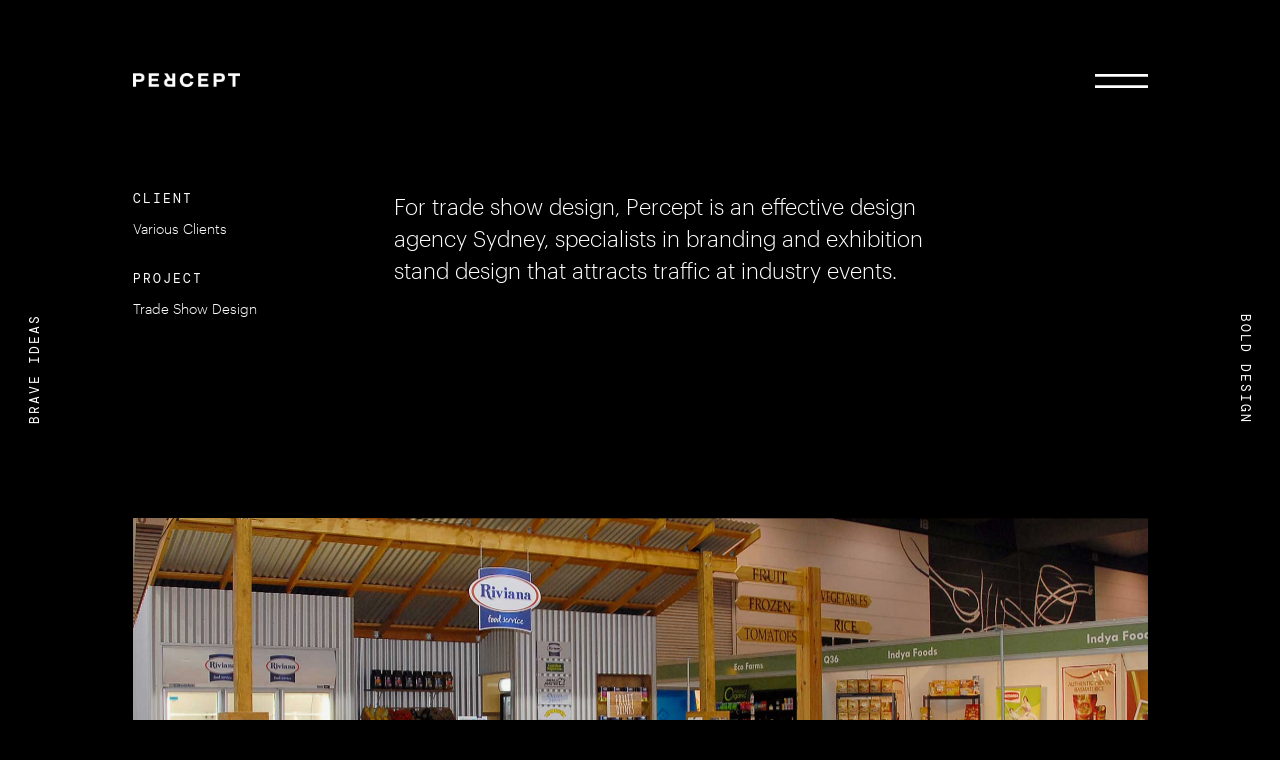

--- FILE ---
content_type: text/html; charset=UTF-8
request_url: https://percept.com.au/work/communication/trade-shows/
body_size: 16889
content:
<!DOCTYPE html>
<html lang="en-AU">
<head>
    <meta charset="UTF-8">
    <meta http-equiv="X-UA-Compatible" content="IE=edge" />
<script type="text/javascript">
var gform;gform||(document.addEventListener("gform_main_scripts_loaded",function(){gform.scriptsLoaded=!0}),window.addEventListener("DOMContentLoaded",function(){gform.domLoaded=!0}),gform={domLoaded:!1,scriptsLoaded:!1,initializeOnLoaded:function(o){gform.domLoaded&&gform.scriptsLoaded?o():!gform.domLoaded&&gform.scriptsLoaded?window.addEventListener("DOMContentLoaded",o):document.addEventListener("gform_main_scripts_loaded",o)},hooks:{action:{},filter:{}},addAction:function(o,n,r,t){gform.addHook("action",o,n,r,t)},addFilter:function(o,n,r,t){gform.addHook("filter",o,n,r,t)},doAction:function(o){gform.doHook("action",o,arguments)},applyFilters:function(o){return gform.doHook("filter",o,arguments)},removeAction:function(o,n){gform.removeHook("action",o,n)},removeFilter:function(o,n,r){gform.removeHook("filter",o,n,r)},addHook:function(o,n,r,t,i){null==gform.hooks[o][n]&&(gform.hooks[o][n]=[]);var e=gform.hooks[o][n];null==i&&(i=n+"_"+e.length),gform.hooks[o][n].push({tag:i,callable:r,priority:t=null==t?10:t})},doHook:function(n,o,r){var t;if(r=Array.prototype.slice.call(r,1),null!=gform.hooks[n][o]&&((o=gform.hooks[n][o]).sort(function(o,n){return o.priority-n.priority}),o.forEach(function(o){"function"!=typeof(t=o.callable)&&(t=window[t]),"action"==n?t.apply(null,r):r[0]=t.apply(null,r)})),"filter"==n)return r[0]},removeHook:function(o,n,t,i){var r;null!=gform.hooks[o][n]&&(r=(r=gform.hooks[o][n]).filter(function(o,n,r){return!!(null!=i&&i!=o.tag||null!=t&&t!=o.priority)}),gform.hooks[o][n]=r)}});
</script>

    <meta name="viewport" content="width=device-width, initial-scale=1, maximum-scale=1.0, shrink-to-fit=no">
    <meta name="google-site-verification" content="swRgLPxC8uHVoK7_AuOJM5AwhH2hgHUNZF7VcFH8Ar0" />
    <meta name="p:domain_verify" content="685f25f446a5da4907b17c604663fc86"/>
    <link rel="shortcut icon" type="image/png" href="https://percept.com.au/wp/wp-content/uploads/2025/02/Percept_R_Fav_Icon.png"/>
    <link rel="apple-touch-icon" href="">
    <link rel="canonical" href="https://percept.com.au/work/communication/trade-shows/" />

    <meta name='robots' content='index, follow, max-image-preview:large, max-snippet:-1, max-video-preview:-1' />

	<!-- This site is optimized with the Yoast SEO Premium plugin v20.7 (Yoast SEO v21.8.1) - https://yoast.com/wordpress/plugins/seo/ -->
	<title>Branding &amp; Trade Show Design | PERCEPT ® Design Agency</title>
	<meta name="description" content="Trade Show Design – Get more traffic at industry events – View our creative work – Ranked as a top design agency in Sydney for Exhibition Stand Design." />
	<link rel="canonical" href="https://percept.com.au/work/communication/trade-shows/" />
	<meta property="og:locale" content="en_US" />
	<meta property="og:type" content="article" />
	<meta property="og:title" content="Trade Shows" />
	<meta property="og:description" content="Trade Show Design – Get more traffic at industry events – View our creative work – Ranked as a top design agency in Sydney for Exhibition Stand Design." />
	<meta property="og:url" content="https://percept.com.au/work/communication/trade-shows/" />
	<meta property="og:site_name" content="Percept" />
	<meta property="article:publisher" content="https://www.facebook.com/PerceptBrandDesign/" />
	<meta property="article:modified_time" content="2024-10-30T03:07:12+00:00" />
	<meta property="og:image" content="https://percept.com.au/wp/wp-content/uploads/2021/09/Percept_Work_Grayscale_Square_TradeShows.jpg" />
	<meta property="og:image:width" content="1234" />
	<meta property="og:image:height" content="1028" />
	<meta property="og:image:type" content="image/jpeg" />
	<meta name="twitter:card" content="summary_large_image" />
	<meta name="twitter:site" content="@Percept_Design" />
	<meta name="twitter:label1" content="Est. reading time" />
	<meta name="twitter:data1" content="5 minutes" />
	<script type="application/ld+json" class="yoast-schema-graph">{"@context":"https://schema.org","@graph":[{"@type":"WebPage","@id":"https://percept.com.au/work/communication/trade-shows/","url":"https://percept.com.au/work/communication/trade-shows/","name":"Branding & Trade Show Design | PERCEPT ® Design Agency","isPartOf":{"@id":"https://percept.com.au/#website"},"primaryImageOfPage":{"@id":"https://percept.com.au/work/communication/trade-shows/#primaryimage"},"image":{"@id":"https://percept.com.au/work/communication/trade-shows/#primaryimage"},"thumbnailUrl":"https://percept.com.au/wp/wp-content/uploads/2021/09/Percept_Work_Grayscale_Square_TradeShows.jpg","datePublished":"2016-03-28T13:38:39+00:00","dateModified":"2024-10-30T03:07:12+00:00","description":"Trade Show Design – Get more traffic at industry events – View our creative work – Ranked as a top design agency in Sydney for Exhibition Stand Design.","breadcrumb":{"@id":"https://percept.com.au/work/communication/trade-shows/#breadcrumb"},"inLanguage":"en-AU","potentialAction":[{"@type":"ReadAction","target":["https://percept.com.au/work/communication/trade-shows/"]}]},{"@type":"ImageObject","inLanguage":"en-AU","@id":"https://percept.com.au/work/communication/trade-shows/#primaryimage","url":"https://percept.com.au/wp/wp-content/uploads/2021/09/Percept_Work_Grayscale_Square_TradeShows.jpg","contentUrl":"https://percept.com.au/wp/wp-content/uploads/2021/09/Percept_Work_Grayscale_Square_TradeShows.jpg","width":1234,"height":1028,"caption":"Exhibition Stand Design & Trade Show Design Sydney Australia specialist service page with examples of company, business & brand stalls at industry events, square cover image"},{"@type":"BreadcrumbList","@id":"https://percept.com.au/work/communication/trade-shows/#breadcrumb","itemListElement":[{"@type":"ListItem","position":1,"name":"Home","item":"https://percept.com.au/"},{"@type":"ListItem","position":2,"name":"Work","item":"https://percept.com.au/work/"},{"@type":"ListItem","position":3,"name":"Communication","item":"https://percept.com.au/work/communication/"},{"@type":"ListItem","position":4,"name":"Trade Shows"}]},{"@type":"WebSite","@id":"https://percept.com.au/#website","url":"https://percept.com.au/","name":"Percept","description":"Branding, Design &amp; Creative Agency Sydney | PERCEPT ® Brand Design","publisher":{"@id":"https://percept.com.au/#organization"},"potentialAction":[{"@type":"SearchAction","target":{"@type":"EntryPoint","urlTemplate":"https://percept.com.au/?s={search_term_string}"},"query-input":"required name=search_term_string"}],"inLanguage":"en-AU"},{"@type":"Organization","@id":"https://percept.com.au/#organization","name":"Percept Brand Design Agency","alternateName":"Percept","url":"https://percept.com.au/","logo":{"@type":"ImageObject","inLanguage":"en-AU","@id":"https://percept.com.au/#/schema/logo/image/","url":"https://percept.com.au/wp/wp-content/uploads/2023/09/Percept_R_Icon.png","contentUrl":"https://percept.com.au/wp/wp-content/uploads/2023/09/Percept_R_Icon.png","width":354,"height":354,"caption":"Percept Brand Design Agency"},"image":{"@id":"https://percept.com.au/#/schema/logo/image/"},"sameAs":["https://www.facebook.com/PerceptBrandDesign/","https://twitter.com/Percept_Design","https://mastodon.social/@percept","https://www.instagram.com/perceptbranddesign/","https://www.linkedin.com/company/percept-brand-design/"]}]}</script>
	<!-- / Yoast SEO Premium plugin. -->


<link rel='dns-prefetch' href='//ajax.googleapis.com' />
<link rel="alternate" type="application/rss+xml" title="Percept &raquo; Feed" href="https://percept.com.au/feed/" />
<link rel="alternate" type="application/rss+xml" title="Percept &raquo; Comments Feed" href="https://percept.com.au/comments/feed/" />
<link rel='stylesheet' id='wp-block-library-css' href='https://percept.com.au/wp/wp-includes/css/dist/block-library/style.min.css?ver=6.2.8' type='text/css' media='all' />
<link rel='stylesheet' id='classic-theme-styles-css' href='https://percept.com.au/wp/wp-includes/css/classic-themes.min.css?ver=6.2.8' type='text/css' media='all' />
<style id='global-styles-inline-css' type='text/css'>
body{--wp--preset--color--black: #000000;--wp--preset--color--cyan-bluish-gray: #abb8c3;--wp--preset--color--white: #ffffff;--wp--preset--color--pale-pink: #f78da7;--wp--preset--color--vivid-red: #cf2e2e;--wp--preset--color--luminous-vivid-orange: #ff6900;--wp--preset--color--luminous-vivid-amber: #fcb900;--wp--preset--color--light-green-cyan: #7bdcb5;--wp--preset--color--vivid-green-cyan: #00d084;--wp--preset--color--pale-cyan-blue: #8ed1fc;--wp--preset--color--vivid-cyan-blue: #0693e3;--wp--preset--color--vivid-purple: #9b51e0;--wp--preset--gradient--vivid-cyan-blue-to-vivid-purple: linear-gradient(135deg,rgba(6,147,227,1) 0%,rgb(155,81,224) 100%);--wp--preset--gradient--light-green-cyan-to-vivid-green-cyan: linear-gradient(135deg,rgb(122,220,180) 0%,rgb(0,208,130) 100%);--wp--preset--gradient--luminous-vivid-amber-to-luminous-vivid-orange: linear-gradient(135deg,rgba(252,185,0,1) 0%,rgba(255,105,0,1) 100%);--wp--preset--gradient--luminous-vivid-orange-to-vivid-red: linear-gradient(135deg,rgba(255,105,0,1) 0%,rgb(207,46,46) 100%);--wp--preset--gradient--very-light-gray-to-cyan-bluish-gray: linear-gradient(135deg,rgb(238,238,238) 0%,rgb(169,184,195) 100%);--wp--preset--gradient--cool-to-warm-spectrum: linear-gradient(135deg,rgb(74,234,220) 0%,rgb(151,120,209) 20%,rgb(207,42,186) 40%,rgb(238,44,130) 60%,rgb(251,105,98) 80%,rgb(254,248,76) 100%);--wp--preset--gradient--blush-light-purple: linear-gradient(135deg,rgb(255,206,236) 0%,rgb(152,150,240) 100%);--wp--preset--gradient--blush-bordeaux: linear-gradient(135deg,rgb(254,205,165) 0%,rgb(254,45,45) 50%,rgb(107,0,62) 100%);--wp--preset--gradient--luminous-dusk: linear-gradient(135deg,rgb(255,203,112) 0%,rgb(199,81,192) 50%,rgb(65,88,208) 100%);--wp--preset--gradient--pale-ocean: linear-gradient(135deg,rgb(255,245,203) 0%,rgb(182,227,212) 50%,rgb(51,167,181) 100%);--wp--preset--gradient--electric-grass: linear-gradient(135deg,rgb(202,248,128) 0%,rgb(113,206,126) 100%);--wp--preset--gradient--midnight: linear-gradient(135deg,rgb(2,3,129) 0%,rgb(40,116,252) 100%);--wp--preset--duotone--dark-grayscale: url('#wp-duotone-dark-grayscale');--wp--preset--duotone--grayscale: url('#wp-duotone-grayscale');--wp--preset--duotone--purple-yellow: url('#wp-duotone-purple-yellow');--wp--preset--duotone--blue-red: url('#wp-duotone-blue-red');--wp--preset--duotone--midnight: url('#wp-duotone-midnight');--wp--preset--duotone--magenta-yellow: url('#wp-duotone-magenta-yellow');--wp--preset--duotone--purple-green: url('#wp-duotone-purple-green');--wp--preset--duotone--blue-orange: url('#wp-duotone-blue-orange');--wp--preset--font-size--small: 13px;--wp--preset--font-size--medium: 20px;--wp--preset--font-size--large: 36px;--wp--preset--font-size--x-large: 42px;--wp--preset--spacing--20: 0.44rem;--wp--preset--spacing--30: 0.67rem;--wp--preset--spacing--40: 1rem;--wp--preset--spacing--50: 1.5rem;--wp--preset--spacing--60: 2.25rem;--wp--preset--spacing--70: 3.38rem;--wp--preset--spacing--80: 5.06rem;--wp--preset--shadow--natural: 6px 6px 9px rgba(0, 0, 0, 0.2);--wp--preset--shadow--deep: 12px 12px 50px rgba(0, 0, 0, 0.4);--wp--preset--shadow--sharp: 6px 6px 0px rgba(0, 0, 0, 0.2);--wp--preset--shadow--outlined: 6px 6px 0px -3px rgba(255, 255, 255, 1), 6px 6px rgba(0, 0, 0, 1);--wp--preset--shadow--crisp: 6px 6px 0px rgba(0, 0, 0, 1);}:where(.is-layout-flex){gap: 0.5em;}body .is-layout-flow > .alignleft{float: left;margin-inline-start: 0;margin-inline-end: 2em;}body .is-layout-flow > .alignright{float: right;margin-inline-start: 2em;margin-inline-end: 0;}body .is-layout-flow > .aligncenter{margin-left: auto !important;margin-right: auto !important;}body .is-layout-constrained > .alignleft{float: left;margin-inline-start: 0;margin-inline-end: 2em;}body .is-layout-constrained > .alignright{float: right;margin-inline-start: 2em;margin-inline-end: 0;}body .is-layout-constrained > .aligncenter{margin-left: auto !important;margin-right: auto !important;}body .is-layout-constrained > :where(:not(.alignleft):not(.alignright):not(.alignfull)){max-width: var(--wp--style--global--content-size);margin-left: auto !important;margin-right: auto !important;}body .is-layout-constrained > .alignwide{max-width: var(--wp--style--global--wide-size);}body .is-layout-flex{display: flex;}body .is-layout-flex{flex-wrap: wrap;align-items: center;}body .is-layout-flex > *{margin: 0;}:where(.wp-block-columns.is-layout-flex){gap: 2em;}.has-black-color{color: var(--wp--preset--color--black) !important;}.has-cyan-bluish-gray-color{color: var(--wp--preset--color--cyan-bluish-gray) !important;}.has-white-color{color: var(--wp--preset--color--white) !important;}.has-pale-pink-color{color: var(--wp--preset--color--pale-pink) !important;}.has-vivid-red-color{color: var(--wp--preset--color--vivid-red) !important;}.has-luminous-vivid-orange-color{color: var(--wp--preset--color--luminous-vivid-orange) !important;}.has-luminous-vivid-amber-color{color: var(--wp--preset--color--luminous-vivid-amber) !important;}.has-light-green-cyan-color{color: var(--wp--preset--color--light-green-cyan) !important;}.has-vivid-green-cyan-color{color: var(--wp--preset--color--vivid-green-cyan) !important;}.has-pale-cyan-blue-color{color: var(--wp--preset--color--pale-cyan-blue) !important;}.has-vivid-cyan-blue-color{color: var(--wp--preset--color--vivid-cyan-blue) !important;}.has-vivid-purple-color{color: var(--wp--preset--color--vivid-purple) !important;}.has-black-background-color{background-color: var(--wp--preset--color--black) !important;}.has-cyan-bluish-gray-background-color{background-color: var(--wp--preset--color--cyan-bluish-gray) !important;}.has-white-background-color{background-color: var(--wp--preset--color--white) !important;}.has-pale-pink-background-color{background-color: var(--wp--preset--color--pale-pink) !important;}.has-vivid-red-background-color{background-color: var(--wp--preset--color--vivid-red) !important;}.has-luminous-vivid-orange-background-color{background-color: var(--wp--preset--color--luminous-vivid-orange) !important;}.has-luminous-vivid-amber-background-color{background-color: var(--wp--preset--color--luminous-vivid-amber) !important;}.has-light-green-cyan-background-color{background-color: var(--wp--preset--color--light-green-cyan) !important;}.has-vivid-green-cyan-background-color{background-color: var(--wp--preset--color--vivid-green-cyan) !important;}.has-pale-cyan-blue-background-color{background-color: var(--wp--preset--color--pale-cyan-blue) !important;}.has-vivid-cyan-blue-background-color{background-color: var(--wp--preset--color--vivid-cyan-blue) !important;}.has-vivid-purple-background-color{background-color: var(--wp--preset--color--vivid-purple) !important;}.has-black-border-color{border-color: var(--wp--preset--color--black) !important;}.has-cyan-bluish-gray-border-color{border-color: var(--wp--preset--color--cyan-bluish-gray) !important;}.has-white-border-color{border-color: var(--wp--preset--color--white) !important;}.has-pale-pink-border-color{border-color: var(--wp--preset--color--pale-pink) !important;}.has-vivid-red-border-color{border-color: var(--wp--preset--color--vivid-red) !important;}.has-luminous-vivid-orange-border-color{border-color: var(--wp--preset--color--luminous-vivid-orange) !important;}.has-luminous-vivid-amber-border-color{border-color: var(--wp--preset--color--luminous-vivid-amber) !important;}.has-light-green-cyan-border-color{border-color: var(--wp--preset--color--light-green-cyan) !important;}.has-vivid-green-cyan-border-color{border-color: var(--wp--preset--color--vivid-green-cyan) !important;}.has-pale-cyan-blue-border-color{border-color: var(--wp--preset--color--pale-cyan-blue) !important;}.has-vivid-cyan-blue-border-color{border-color: var(--wp--preset--color--vivid-cyan-blue) !important;}.has-vivid-purple-border-color{border-color: var(--wp--preset--color--vivid-purple) !important;}.has-vivid-cyan-blue-to-vivid-purple-gradient-background{background: var(--wp--preset--gradient--vivid-cyan-blue-to-vivid-purple) !important;}.has-light-green-cyan-to-vivid-green-cyan-gradient-background{background: var(--wp--preset--gradient--light-green-cyan-to-vivid-green-cyan) !important;}.has-luminous-vivid-amber-to-luminous-vivid-orange-gradient-background{background: var(--wp--preset--gradient--luminous-vivid-amber-to-luminous-vivid-orange) !important;}.has-luminous-vivid-orange-to-vivid-red-gradient-background{background: var(--wp--preset--gradient--luminous-vivid-orange-to-vivid-red) !important;}.has-very-light-gray-to-cyan-bluish-gray-gradient-background{background: var(--wp--preset--gradient--very-light-gray-to-cyan-bluish-gray) !important;}.has-cool-to-warm-spectrum-gradient-background{background: var(--wp--preset--gradient--cool-to-warm-spectrum) !important;}.has-blush-light-purple-gradient-background{background: var(--wp--preset--gradient--blush-light-purple) !important;}.has-blush-bordeaux-gradient-background{background: var(--wp--preset--gradient--blush-bordeaux) !important;}.has-luminous-dusk-gradient-background{background: var(--wp--preset--gradient--luminous-dusk) !important;}.has-pale-ocean-gradient-background{background: var(--wp--preset--gradient--pale-ocean) !important;}.has-electric-grass-gradient-background{background: var(--wp--preset--gradient--electric-grass) !important;}.has-midnight-gradient-background{background: var(--wp--preset--gradient--midnight) !important;}.has-small-font-size{font-size: var(--wp--preset--font-size--small) !important;}.has-medium-font-size{font-size: var(--wp--preset--font-size--medium) !important;}.has-large-font-size{font-size: var(--wp--preset--font-size--large) !important;}.has-x-large-font-size{font-size: var(--wp--preset--font-size--x-large) !important;}
.wp-block-navigation a:where(:not(.wp-element-button)){color: inherit;}
:where(.wp-block-columns.is-layout-flex){gap: 2em;}
.wp-block-pullquote{font-size: 1.5em;line-height: 1.6;}
</style>
<link rel='stylesheet' id='slickjs-style-css' href='https://percept.com.au/wp/wp-content/themes/percept/assets/css/vendors/slick.min.css?ver=6.2.8' type='text/css' media='all' />
<link rel='stylesheet' id='magnific-style-css' href='https://percept.com.au/wp/wp-content/themes/percept/assets/css/vendors/magnific-popup.min.css?ver=6.2.8' type='text/css' media='all' />
<link rel='stylesheet' id='main-style-css' href='https://percept.com.au/wp/wp-content/themes/percept/dist/style.css?ver=0.68449800%201768896726' type='text/css' media='all' />
<script type='text/javascript' src='//ajax.googleapis.com/ajax/libs/jquery/2.2.4/jquery.min.js' id='jquery-js'></script>
<link rel="https://api.w.org/" href="https://percept.com.au/wp-json/" /><link rel="alternate" type="application/json" href="https://percept.com.au/wp-json/wp/v2/work/431" /><link rel="EditURI" type="application/rsd+xml" title="RSD" href="https://percept.com.au/wp/xmlrpc.php?rsd" />
<link rel="wlwmanifest" type="application/wlwmanifest+xml" href="https://percept.com.au/wp/wp-includes/wlwmanifest.xml" />
<meta name="generator" content="WordPress 6.2.8" />
<link rel='shortlink' href='https://percept.com.au/?p=431' />
<link rel="alternate" type="application/json+oembed" href="https://percept.com.au/wp-json/oembed/1.0/embed?url=https%3A%2F%2Fpercept.com.au%2Fwork%2Fcommunication%2Ftrade-shows%2F" />
<link rel="alternate" type="text/xml+oembed" href="https://percept.com.au/wp-json/oembed/1.0/embed?url=https%3A%2F%2Fpercept.com.au%2Fwork%2Fcommunication%2Ftrade-shows%2F&#038;format=xml" />
<style type="text/css">.recentcomments a{display:inline !important;padding:0 !important;margin:0 !important;}</style>
    	<!-- Global site tag (gtag.js) - Google Analytics -->
<script async src="https://www.googletagmanager.com/gtag/js?id=UA-447741-1"></script>
<script>
window.dataLayer = window.dataLayer || [];
function gtag(){dataLayer.push(arguments);}
gtag('js', new Date());
gtag('config', 'UA-447741-1');
</script>

<!-- Global site tag (gtag.js) - Google Analytics -->
<script async src="https://www.googletagmanager.com/gtag/js?id=G-WY2WQ7S9RQ"></script>
<script>
window.dataLayer = window.dataLayer || [];
function gtag(){dataLayer.push(arguments);}
gtag('js', new Date());
gtag('config', 'G-WY2WQ7S9RQ');
</script>
<!-- Facebook Pixel Code -->
<script>
!function(f,b,e,v,n,t,s)
{if(f.fbq)return;n=f.fbq=function(){n.callMethod?
n.callMethod.apply(n,arguments):n.queue.push(arguments)};
if(!f._fbq)f._fbq=n;n.push=n;n.loaded=!0;n.version='2.0';
n.queue=[];t=b.createElement(e);t.async=!0;
t.src=v;s=b.getElementsByTagName(e)[0];
s.parentNode.insertBefore(t,s)}(window,document,'script',
'https://connect.facebook.net/en_US/fbevents.js');
 fbq('init', '350008380210184'); 
fbq('track', 'PageView');
</script>
<noscript>
 <img height="1" width="1" 
src="https://www.facebook.com/tr?id=350008380210184&ev=PageView
&noscript=1"/>
</noscript>
<!-- End Facebook Pixel Code -->    
                                
</head>

<body class="work-template-default single single-work postid-431" id="top" >

    <div class="smooth-scroll" id="smooth-scroll"  data-scroll-container>

    
        <div class="header__menu" id="navbarNav">
            <div class="container">
                <div class="row center">
                    <div class="col-12 col-sm-12 col-md-11 col-lg-11 col-xxl-12">

                        <div class="header__menu-logo">
                            <a href="https://percept.com.au/" rel="home">
                                <img width="15" height="18" src="https://percept.com.au/wp/wp-content/themes/percept/assets/images/icons/percept-logo-icon-black.png">
                            </a>
                        </div>

                        <nav class="nav-main header__menu-menu">

                            <ul id="main-menu" class=""><li id="menu-item-90" class="menu-item menu-item-type-post_type menu-item-object-page menu-item-has-children menu-item-90"><a href="https://percept.com.au/work/">Work</a>
<ul class="sub-menu">
	<li id="menu-item-94" class="menu-item menu-item-type-post_type menu-item-object-page menu-item-94"><a href="https://percept.com.au/work/branding/">Branding</a></li>
	<li id="menu-item-93" class="menu-item menu-item-type-post_type menu-item-object-page menu-item-93"><a href="https://percept.com.au/work/packaging/">Packaging</a></li>
	<li id="menu-item-92" class="menu-item menu-item-type-post_type menu-item-object-page menu-item-92"><a href="https://percept.com.au/work/communication/">Communication</a></li>
	<li id="menu-item-91" class="menu-item menu-item-type-post_type menu-item-object-page menu-item-91"><a href="https://percept.com.au/work/digital/">Digital</a></li>
</ul>
</li>
<li id="menu-item-29" class="menu-item menu-item-type-post_type menu-item-object-page menu-item-has-children menu-item-29"><a href="https://percept.com.au/about/">About</a>
<ul class="sub-menu">
	<li id="menu-item-34" class="menu-item menu-item-type-post_type menu-item-object-page menu-item-34"><a href="https://percept.com.au/about/who/">Who</a></li>
	<li id="menu-item-33" class="menu-item menu-item-type-post_type menu-item-object-page menu-item-33"><a href="https://percept.com.au/about/what/">What</a></li>
	<li id="menu-item-32" class="menu-item menu-item-type-post_type menu-item-object-page menu-item-32"><a href="https://percept.com.au/about/how/">How</a></li>
	<li id="menu-item-31" class="menu-item menu-item-type-post_type menu-item-object-page menu-item-31"><a href="https://percept.com.au/about/why/">Why</a></li>
	<li id="menu-item-30" class="menu-item menu-item-type-post_type menu-item-object-page menu-item-30"><a href="https://percept.com.au/about/results/">Results</a></li>
</ul>
</li>
<li id="menu-item-1290" class="menu-item menu-item-type-post_type menu-item-object-page menu-item-has-children menu-item-1290"><a href="https://percept.com.au/contact/">Contact</a>
<ul class="sub-menu">
	<li id="menu-item-1515" class="menu-item menu-item-type-post_type menu-item-object-page menu-item-1515"><a href="https://percept.com.au/contact/enquiry/">Enquiry</a></li>
	<li id="menu-item-1522" class="menu-item menu-item-type-post_type menu-item-object-page menu-item-1522"><a href="https://percept.com.au/contact/careers/">Careers</a></li>
	<li id="menu-item-1521" class="menu-item menu-item-type-post_type menu-item-object-page menu-item-1521"><a href="https://percept.com.au/contact/connect/">Connect</a></li>
</ul>
</li>
</ul>
                        </nav>  
                    </div>
                </div>
            </div>
        </div>

        <header class="header__main default" id="header">
            <div class="container">
                <div class="row center">
                    <div class="col-12 col-sm-12 col-md-11 col-lg-11 col-xxl-12">
                        <div class="row start">

                            <div class="col-6 col-md-6 header__logo">
                                <div class="header__logo-inner header-padding">
                                                                            <a href="https://percept.com.au/" rel="home">
                                            <div class="logo-wrap">
                                                <!-- <img width="140" height="19" class="logo-full no-lazyload" src="https://percept.com.au/wp/wp-content/uploads/2021/02/Percept-logo-white@3x.png"> -->
                                                <img width="300" height="40" src="https://percept.com.au/wp/wp-content/uploads/2021/02/Percept-logo-white@3x-300x40.png" class="logo-full no-lazyload" alt="" decoding="async" loading="lazy" srcset="https://percept.com.au/wp/wp-content/uploads/2021/02/Percept-logo-white@3x-300x40.png 300w, https://percept.com.au/wp/wp-content/uploads/2021/02/Percept-logo-white@3x-1024x138.png 1024w, https://percept.com.au/wp/wp-content/uploads/2021/02/Percept-logo-white@3x-1536x207.png 1536w, https://percept.com.au/wp/wp-content/uploads/2021/02/Percept-logo-white@3x-2048x276.png 2048w, https://percept.com.au/wp/wp-content/uploads/2021/02/Percept-logo-white@3x-1800x243.png 1800w, https://percept.com.au/wp/wp-content/uploads/2021/02/Percept-logo-white@3x-700x94.png 700w, https://percept.com.au/wp/wp-content/uploads/2021/02/Percept-logo-white@3x-1270x171.png 1270w" sizes="(max-width: 300px) 100vw, 300px" />                                            </div>

                                            <img class="logo-black no-lazyload" src="https://percept.com.au/wp/wp-content/themes/percept/assets/images/icons/percept-logo-icon-black.png">
                                            <img class="logo-white no-lazyload" src="https://percept.com.au/wp/wp-content/themes/percept/assets/images/icons/percept-logo-icon-white.png">
                                        </a>
                                                                    </div>
                            </div>

                            <div class="col-6 col-md-6 header__hamburger">
                                
                                <div class="header__hamburger-inner header-padding">
                                
                                    <button class="nav-toggler" type="button" aria-label="Toggle navigation">
                                        <!-- <img src="https://percept.com.au/wp/wp-content/themes/percept/assets/images/icons/icon-burger-white.svg"> -->
                                        <svg xmlns="http://www.w3.org/2000/svg" width="68.521" height="17.938" viewBox="0 0 68.521 17.938"><defs><style>.a{stroke-width:3.5px;}</style></defs><g transform="translate(-1068.479 -503.527)"><g transform="translate(9956 21922)"><line class="a" x2="68.521" transform="translate(-8887.521 -21402.285)"/><path class="a" d="M0,0H68.521" transform="translate(-8887.521 -21416.723)"/></g></g></svg>
                                    </button>

                                    <a class="link" href="mailto:info@percept.com.au?subject=Website Enquiry" target="_blank" rel="Email">Email</a>
                                
                                </div>
                            </div>
                            
                        </div>
                    </div>
                </div>
            </div>
        </header>

        
            <div class="vertical_text" data-color="">
                <div class="container-fluid container-xxl">
                    <div class="row center">
                        <div class="col-12 col-sm-12 col-md-11 col-lg-11 col-xxl-11">

                                                    <div class="vertical_text-item vertical_text-left link">
                                Brave Ideas                            </div>
                        
                                                    <div class="vertical_text-item vertical_text-right link">
                                Bold Design                            </div>
                        
                        </div>
                    </div>
                </div>
            </div>

        
        <main id="primary" class="site-main">

            

<div data-scroll-section class="section-skip blockContent projects_intro spacingBtm--none">
    <div class="container">
        <div class="row center">
            <div class="col-12 col-md-11 col-xl-11 col-xxl-12">
                <div class="row text-light projects_intro-text">
                    <div data-scroll data-scroll-repeat="false" class="col-12 col-md-3 projects_intro-text-details fadeIn slideUp delay-2s">
                        <div class="projects_intro-text--type">
                            <div class="h-subtitle">Client</div>
                            <div class="projects_intro-text--result">
                                Various Clients                            </div>
                        </div>
                        <div class="projects_intro-text--type">
                            <div class="h-subtitle">Project</div>
                            <div class="projects_intro-text--result">
                                <h2 class="p">Trade Show Design</h2>
                            </div>
                        </div>

                                                
                    </div>

                    <div data-scroll data-scroll-repeat="false" class="col-12 col-md-7 col-xxl-6 projects_intro-text-desc fadeIn slideUp delay-2s">
                        <p class="text-large">For trade show design, Percept is an effective design agency Sydney, specialists in branding and exhibition stand design that attracts traffic at industry events.</p>
                    </div>
                </div>
            </div>
        </div>

    </div>
</div>




    <!-- Legacy Modules -->

    <!-- <div id="fullpage">  -->
        <section data-scroll-section class="blockContent scrolls blockContent_projectImages section-skip project_images bg-black spacingTop--none spacingBtm--half"   data-midnight="white">
            
            <div class="header-call" data-scroll data-scroll-call="animateHeader" data-header="white"></div>
            <div class="vertical-call" data-scroll data-scroll-call="animateVertical" data-header="white"></div>

            <div class="container">

                <div class="row center">
                    <div class="col-12 col-sm-12 col-md-11 col-lg-11 col-xxl-12">

                        <div class="row center projects_intro-images legacy-images">
                            <div class="col-12 col-md-12">
                                
                                                                                                        <div data-scroll data-scroll-repeat="false" class="project_images-item legacy-image fadeIn slideUp first-project delay-2-5s ">
                                        <figure>
                                        <img src="https://percept.com.au/wp/wp-content/uploads/2016/05/tradeshow-a.jpg" />
                                        </figure>
                                    </div>
                                                                                                        <div data-scroll data-scroll-repeat="false" class="project_images-item legacy-image fadeIn slideUp  delay-m-3s">
                                        <figure>
                                        <img src="https://percept.com.au/wp/wp-content/uploads/2016/05/tradeshow-b.jpg" />
                                        </figure>
                                    </div>
                                                                                                        <div data-scroll data-scroll-repeat="false" class="project_images-item legacy-image fadeIn slideUp  ">
                                        <figure>
                                        <img src="https://percept.com.au/wp/wp-content/uploads/2016/05/tradeshow-c.jpg" />
                                        </figure>
                                    </div>
                                                                                                        <div data-scroll data-scroll-repeat="false" class="project_images-item legacy-image fadeIn slideUp  ">
                                        <figure>
                                        <img src="https://percept.com.au/wp/wp-content/uploads/2019/08/enware-k.jpg" />
                                        </figure>
                                    </div>
                                                                                                        <div data-scroll data-scroll-repeat="false" class="project_images-item legacy-image fadeIn slideUp  ">
                                        <figure>
                                        <img src="https://percept.com.au/wp/wp-content/uploads/2016/05/tradeshow-d.jpg" />
                                        </figure>
                                    </div>
                                                                                                        <div data-scroll data-scroll-repeat="false" class="project_images-item legacy-image fadeIn slideUp  ">
                                        <figure>
                                        <img src="https://percept.com.au/wp/wp-content/uploads/2016/05/tradeshow-e.jpg" />
                                        </figure>
                                    </div>
                                                                                                        <div data-scroll data-scroll-repeat="false" class="project_images-item legacy-image fadeIn slideUp  ">
                                        <figure>
                                        <img src="https://percept.com.au/wp/wp-content/uploads/2019/04/tradeshow-i.jpg" />
                                        </figure>
                                    </div>
                                                                                                        <div data-scroll data-scroll-repeat="false" class="project_images-item legacy-image fadeIn slideUp  ">
                                        <figure>
                                        <img src="https://percept.com.au/wp/wp-content/uploads/2016/05/tradeshow-f.jpg" />
                                        </figure>
                                    </div>
                                                                                                        <div data-scroll data-scroll-repeat="false" class="project_images-item legacy-image fadeIn slideUp  ">
                                        <figure>
                                        <img src="https://percept.com.au/wp/wp-content/uploads/2016/05/tradeshow-g.jpg" />
                                        </figure>
                                    </div>
                                                                    
                            </div>
                        </div>
                    </div>
                </div>
            </div>
        </section>

        <div data-scroll-section class="blockContent scrolls blockContent_projectText bg-black "   data-midnight="white">
            <div class="header-call" data-scroll data-scroll-call="animateHeader" data-header="white"></div>
            <div class="vertical-call" data-scroll data-scroll-call="animateVertical" data-header="white"></div>
            
            <div class="container">

                <div class="row center">
                    <div class="col-12 col-sm-12 col-md-11 col-lg-11 col-xxl-12">

                        <div class="row projects_intro-info text-light" id="readmore">
                            <div class="col-11 col-md-11 col-xl-11 col-xxl-11 ml-md-auto">

                                <div data-scroll class="projects_intro-info-read inView">
                                    <div class="link text-light">Read More</div>
                                </div>

                                <div class="projects_intro-info-readCont">

                                    <div class="row">
                                        <div class='col-11 col-md-11 col-lg-10 col-xl-10 col-xxl-10 ml-md-auto projects_intro-info-readCont-inner'>

                                            <div class="projects_intro-text--type">
                                                <div class="h-subtitle">Case Study</div>
                                                <div class="projects_intro-text--result">
                                                    <h3 class="p">Exhibition Stand Design / Trade Show Design / Design Agency Sydney</h3>
                                                </div>
                                            </div>

                                            
                                                
                                                <div class="projects_intro-info--row">
                                                                                                        <div class='row percept-content text-light'>
                                                        <div class='col-12 col-md-6 text-area'>
                                                            <p><a href="https://percept.com.au/">Percept</a> is a <a href="https://percept.com.au/work/">design agency</a> that understands <a href="https://percept.com.au/work/branding/">branding</a> and <a href="https://percept.com.au/work/communication/">communication design</a>. This translates into really effective exhibition stand design and trade show design.</p>
<p>Percept&#8217;s <a href="https://percept.com.au/work/branding/">brand designers</a> develop creative stalls that look great, are on-brand and most importantly, attract foot traffic at industry events. This is why Sydney <a href="https://percept.com.au/work/">design agency</a>, <a href="https://percept.com.au/">Percept</a>, ranks among the best for trade show design.</p>
<p>As a leading <a href="https://percept.com.au/work/">design agency</a> Sydney, <a href="https://percept.com.au/">Percept</a> know that standing out in the crowd isn&#8217;t always about shouting the loudest. It&#8217;s about creating an appropriate image for your company <a href="https://percept.com.au/work/branding/">branding</a> that will connect with your target audience in the most effective way possible.</p>
<p>In the competitive environment of trade show design for industry events, conferences and exhibition stand design, we have experience in drawing attention to your stall with strategic <a href="https://percept.com.au/work/branding/">branding</a> design. Percept can also help with the creative concept and design for all of your <a href="https://percept.com.au/work/communication/advertising/">advertising</a> and <a href="https://percept.com.au/work/communication/">marketing communications</a> for the event, ensuring all elements work together in delivering the best impression possible.</p>
<p>We use clear, compelling messaging, with <a href="https://percept.com.au/work/branding/">strategic branding</a> to develop creative and engaging <a href="https://percept.com.au/work/communication/">marketing communications</a> that are specifically tailored to attracting your target audience at the event (for all the right reasons).</p>
                                                        </div>
                                                        <div class='col-12 col-md-6 text-area'>
                                                            <p>By combining creative capability with a well-thought-out strategic branding approach, <a href="https://percept.com.au/work/">design agency</a>, Percept, produces trade show design and <a href="https://percept.com.au/work/communication/advertising/">advertising</a> campaigns for full packages including pull up banners, all types of printed and digital merchandise, as well as <a href="https://percept.com.au/work/communication/">marketing communications</a> that will help deliver your brand&#8217;s key message concisely. These elements will create engagement and work to reinforce your <a href="https://percept.com.au/work/branding/">branding</a> and <a href="https://percept.com.au/work/communication/">brand communications</a> along with the signage for the exhibition stand design itself.</p>
<p><a href="https://percept.com.au/">Percept</a> is a <a href="https://percept.com.au/work/">design agency</a> in Sydney, Australia, with expertise in <a href="https://percept.com.au/work/branding/">branding</a> and <a href="https://percept.com.au/work/communication/">communication design</a>. This means we&#8217;re very effective in delivering stalls that achieve cut-through at busy industry events. We use our exhibition stand design experience to create spaces that are authentic to your company&#8217;s <a href="https://percept.com.au/work/branding/">branding</a> and personality, achieving authentic connections with your potential customers as a result.</p>
<p>The images shown here are a small selection of our work. Specific case studies can be provided on request.</p>
<p>If you are interested in working with an effective <a href="https://percept.com.au/work/">graphic design agency</a> and want an exhibition stand design that will attract potential customers, <a href="https://percept.com.au/contact/">contact us</a> today. Branding specialist, <a href="https://percept.com.au/">Percept</a>, would love to be your <a href="https://percept.com.au/work/">design agency</a>.</p>
                                                        </div>
                                                    </div>
                                                </div>

                                                                                            
                                                                                                
                                                <div class="row projects_intro-info-contact blockContent_textFeature-2col--contact text-light ">
                                                    <div class="col-12 col-md-6">
                                                        <hr>
                                                    </div>
                                                    <div class="col-12 col-md-6  legacy-contact">
                                                        <div class="h-subtitle">
                                                            INTERESTED?
                                                        </div>
                                                                                                                <div class="feature-contact">
                                                            <h2><a href="https://percept.com.au/">Percept</a> – <a href="https://percept.com.au/work/">Design Agency</a></h2>
<h1><a href="https://percept.com.au/about/branding/">Branding</a></h1>
<h3><a href="tel:0295443200">02 9544 3200</a></h3>
<h3><a href="mailto:info@percept.com.au" target="_blank" rel="noopener">info@percept.com.au</a></h3>
<h3><a href="https://percept.com.au/contact/enquiry/">Request a quote</a></h3>
                                                        </div>
                                                    </div>
                                                </div>

                                                                                            
                                        
                                                                                    </div>
                                    </div>

                                </div>
                                
                            </div>
                        </div>

                    </div>
                </div>
            </div>
        </div>

                <section data-scroll-section class="blockContent projects_related scrolls height-100 bg-white" data-midnight="black" data-legacy>
            
            <div class="header-call" data-scroll data-scroll-call="animateHeader" data-header="black"></div>
            <div class="vertical-call" data-scroll data-scroll-call="animateVertical" data-header="black"></div>

            <div class="container"  data-scroll data-scroll-call="animateHeader" data-scroll-repeat="true" data-header="black">

                <div class="row center text-dark">
                    <div data-scroll class="col-12 col-md-11 col-xl-11 col-xxl-12 fadeIn slideUp">


                        <div class="row center">
                            <div class="col-12 projects_related-title">
                                <div class="h-subtitle">
                                Related
                                </div> 
                            </div>

                            <div class="col-12">
                                <div class="row">
                                                                            <div class="col-12 col-sm-6 col-lg-3 projects_related--item" data-id="17500">
                                        
                                            <figure>
                                                <a href="https://percept.com.au/work/branding/arinex/" title="Arinex">
                                                    <img src="https://percept.com.au/wp/wp-content/uploads/2023/07/arinex-brand-b.jpg">
                                                    <figcaption>
                                                        <div class="client">
                                                            <div class="title h-subtitle">Client</div>
                                                            Arinex                                                        </div>
                                                        <div class="project">
                                                            <div class="title h-subtitle">Project</div>
                                                            Brand Positioning                                                        </div>
                                                    </figcaption>
                                                </a>                                            
                                            </figure>
                                        </div>
                                                                            <div class="col-12 col-sm-6 col-lg-3 projects_related--item" data-id="15439">
                                        
                                            <figure>
                                                <a href="https://percept.com.au/work/packaging/buggy-bix/" title="Buggy Bix">
                                                    <img src="https://percept.com.au/wp/wp-content/uploads/2021/11/buggybix-pack-h.jpg">
                                                    <figcaption>
                                                        <div class="client">
                                                            <div class="title h-subtitle">Client</div>
                                                            Buggy Bix                                                        </div>
                                                        <div class="project">
                                                            <div class="title h-subtitle">Project</div>
                                                            Creative Packaging Design                                                        </div>
                                                    </figcaption>
                                                </a>                                            
                                            </figure>
                                        </div>
                                                                            <div class="col-12 col-sm-6 col-lg-3 projects_related--item" data-id="17788">
                                        
                                            <figure>
                                                <a href="https://percept.com.au/work/communication/knip/" title="KNIP">
                                                    <img src="https://percept.com.au/wp/wp-content/uploads/2023/11/knip-brand-j.jpg">
                                                    <figcaption>
                                                        <div class="client">
                                                            <div class="title h-subtitle">Client</div>
                                                            KNIP                                                        </div>
                                                        <div class="project">
                                                            <div class="title h-subtitle">Project</div>
                                                            Branding &amp; Communication Design                                                        </div>
                                                    </figcaption>
                                                </a>                                            
                                            </figure>
                                        </div>
                                                                            <div class="col-12 col-sm-6 col-lg-3 projects_related--item" data-id="16787">
                                        
                                            <figure>
                                                <a href="https://percept.com.au/work/branding/true-woo/" title="True Woo">
                                                    <img src="https://percept.com.au/wp/wp-content/uploads/2022/04/truewoo-brand-g.jpg">
                                                    <figcaption>
                                                        <div class="client">
                                                            <div class="title h-subtitle">Client</div>
                                                            True Woo                                                        </div>
                                                        <div class="project">
                                                            <div class="title h-subtitle">Project</div>
                                                            Brand Identity                                                        </div>
                                                    </figcaption>
                                                </a>                                            
                                            </figure>
                                        </div>
                                                                    </div>
                                    
                            </div>

                            <div class="col-12 col-lg-6 ml-auto text-right">
                                    
                                                                    <!-- echo '<a rel="next" href="' . get_permalink( $next_id ) . '">' . __( 'next', 'your_theme_text_domain' ) . '</a>'; -->

                                    <a class="row projects_related-next" href="https://percept.com.au/work/communication/leichhardt-council/" data-name="Leichhardt Council">
                                        <div class="col h-subtitle next">Next project</div>
                                        <div class="col arrow">
                                            <img src="https://percept.com.au/wp/wp-content/themes/percept/assets/images/icons/icon-arrowlong-black.svg">
                                        </div>
                                    </a>                                        

                                
                            </div>
                        </div>
                    </div>
                </div>
            </div>
        </section>

            <!-- </div> -->




				
				<!-- </main> -->

								
				<footer data-scroll-section class="blockContent scrolls height-100 footer__main bg-black" data-midnight="white">
					
					<div class="header-call" data-scroll data-scroll-call="animateHeader" data-header="white"></div>
            		<div class="vertical-call" data-scroll data-scroll-call="animateVertical" data-header="white"></div>
				
					<div class="footer__main-inner text-light">

						<div class="container">

							<div class="row center">
								<div class="col-12 col-sm-12 col-md-11 col-lg-11 col-xxl-12">

									<div class="row top footer__top">
										<div data-scroll class="col-12 col-md-10 col-lg-9 ml-auto footer__base-col  fadeIn slideUp">
											
												
												<div class="h-subtitle">Contact Cat or Laura</div> 

												<div class="h1">
													<strong>
														<a class="no-underline" href="tel:02 9544 3200">02 9544 3200</a><br>
														<a class="no-underline" href="mailto:info@percept.com.au" target="_blank">info@percept.com.au</a>
													</strong>
												</div>

												<div class="h-subtitle">
													<a class="link-under text-light" href="https://percept.com.au/contact/enquiry/" target="_blank">Request a Quote</a>
												</div>
											
										</div>
									</div>

									<div class="row top footer__base">

										<div data-scroll class="col-12 col-lg-3 col-xl-3 footer__base-col  fadeIn slideUp">
											<h4 class="h-subtitle"><strong>Follow</strong></h4>

											<nav class="footer__base-social">
												<ul>

    
        <li>
        <a href="https://www.facebook.com/PerceptBrandDesign/" target="_blank">
            <svg xmlns="http://www.w3.org/2000/svg" width="26.162" height="26" viewBox="0 0 26.162 26"><path d="M-349.834,2703.581a13.078,13.078,0,0,0-13.081-13.079,13.079,13.079,0,0,0-13.079,13.081,13.079,13.079,0,0,0,11.039,12.919v-9.141h-3.324v-3.778h3.324V2700.7c0-3.28,1.952-5.087,4.94-5.087a19.986,19.986,0,0,1,2.926.258v3.215h-1.649a1.892,1.892,0,0,0-2.123,1.625,1.791,1.791,0,0,0-.009.418v2.454h3.627l-.579,3.778h-3.048v9.141a13.081,13.081,0,0,0,11.037-12.92" transform="translate(375.994 -2690.502)"/></svg>
        </a>
    </li>
    
        <li>
        <a href="https://www.instagram.com/perceptbranddesign/" target="_blank">
            <svg xmlns="http://www.w3.org/2000/svg" width="24.723" height="24.723" viewBox="0 0 24.723 24.723"><path d="M-335.872,2693.244c3.3,0,3.691.012,4.995.07a6.873,6.873,0,0,1,2.295.425,3.855,3.855,0,0,1,1.422.926,3.847,3.847,0,0,1,.925,1.421,6.859,6.859,0,0,1,.426,2.295c.059,1.3.071,1.69.071,4.995s-.012,3.692-.071,5a6.882,6.882,0,0,1-.426,2.3,4.1,4.1,0,0,1-2.347,2.345,6.825,6.825,0,0,1-2.295.426c-1.3.06-1.69.072-4.995.072s-3.692-.014-5-.072a6.828,6.828,0,0,1-2.3-.424,3.827,3.827,0,0,1-1.421-.925,3.809,3.809,0,0,1-.925-1.421,6.818,6.818,0,0,1-.426-2.295c-.06-1.3-.072-1.69-.072-5s.014-3.692.072-5a6.831,6.831,0,0,1,.426-2.3,3.811,3.811,0,0,1,.925-1.42,3.814,3.814,0,0,1,1.421-.927,6.866,6.866,0,0,1,2.3-.425c1.3-.059,1.69-.07,4.995-.07m0-2.228c-3.358,0-3.779.014-5.1.074a9.08,9.08,0,0,0-3,.575,6.045,6.045,0,0,0-2.186,1.425,6.056,6.056,0,0,0-1.427,2.188,9.08,9.08,0,0,0-.576,3c-.06,1.316-.076,1.738-.076,5.1s.014,3.778.074,5.1a9.062,9.062,0,0,0,.575,3,6.061,6.061,0,0,0,1.425,2.188,6.1,6.1,0,0,0,2.188,1.427,9.079,9.079,0,0,0,3,.574c1.32.06,1.74.076,5.1.076s3.78-.014,5.1-.076a9.063,9.063,0,0,0,3-.574,6.324,6.324,0,0,0,3.617-3.617,9.1,9.1,0,0,0,.574-3c.06-1.319.074-1.74.074-5.1s-.014-3.78-.074-5.1a9.11,9.11,0,0,0-.574-3,6.078,6.078,0,0,0-1.427-2.188,6.052,6.052,0,0,0-2.188-1.425,9.063,9.063,0,0,0-3-.575c-1.32-.061-1.74-.074-5.1-.074" transform="translate(348.236 -2691.016)"/><path d="M-338.4,2694.507a6.349,6.349,0,0,0-6.347,6.347,6.349,6.349,0,0,0,6.347,6.349,6.349,6.349,0,0,0,6.349-6.349h0a6.349,6.349,0,0,0-6.349-6.347m0,10.469a4.122,4.122,0,0,1-4.121-4.122,4.121,4.121,0,0,1,4.121-4.121,4.121,4.121,0,0,1,4.121,4.121h0a4.122,4.122,0,0,1-4.121,4.122" transform="translate(350.759 -2688.492)"/><path d="M-335.126,2694.984a1.484,1.484,0,0,1-1.484,1.483,1.483,1.483,0,0,1-1.483-1.483,1.484,1.484,0,0,1,1.483-1.485,1.484,1.484,0,0,1,1.484,1.485h0" transform="translate(355.569 -2689.221)"/></svg>  
        </a>
    </li>
    
        <li>
        <a href="https://www.linkedin.com/company/percept-brand-design/" target="_blank">
            <svg xmlns="http://www.w3.org/2000/svg" width="23.085" height="23.081" viewBox="0 0 23.085 23.081"><path d="M-299.183,2691.262h-19.675a1.7,1.7,0,0,0-1.7,1.7v19.673a1.7,1.7,0,0,0,1.7,1.7h19.675a1.7,1.7,0,0,0,1.706-1.7v-19.673a1.7,1.7,0,0,0-1.706-1.7m-14.5,19.663h-3.474V2699.9h3.474Zm-1.735-12.548a1.965,1.965,0,0,1-2-1.93v-.064a1.967,1.967,0,0,1,1.94-1.994h.06a1.966,1.966,0,0,1,2,1.93v.063a1.966,1.966,0,0,1-1.935,1.994h-.065m14.528,12.555h-3.468v-6.018c0-1.776-.756-2.325-1.73-2.325a2.113,2.113,0,0,0-2.056,2.166,2,2,0,0,0,.016.2v5.975h-3.47v-11.023h3.337v1.527h.045a3.791,3.791,0,0,1,3.3-1.837c1.935,0,4.028,1.147,4.028,4.516Z" transform="translate(320.562 -2691.262)"/></svg>
        </a>
    </li>
    
    
        
</ul>											</nav>	

										</div>

										<div data-scroll class="col-12 col-lg-9 col-xl-6 footer__base-col  fadeIn slideUp text-light">
											<a class="link-under2" href="https://percept.com.au/work/">
												<h4 class="h-subtitle"><strong>View Our Work</strong></h4>
											</a>

											<nav class="footer__base-menu row">
												<ul id="footer-menu" class="text-light"><li id="menu-item-9615" class="menu-item menu-item-type-post_type menu-item-object-page menu-item-9615"><a href="https://percept.com.au/work/branding/">Branding</a></li>
<li id="menu-item-9616" class="menu-item menu-item-type-post_type menu-item-object-page menu-item-9616"><a href="https://percept.com.au/work/packaging/">Packaging</a></li>
<li id="menu-item-9617" class="menu-item menu-item-type-post_type menu-item-object-page menu-item-9617"><a href="https://percept.com.au/work/communication/">Communication</a></li>
<li id="menu-item-9618" class="menu-item menu-item-type-post_type menu-item-object-page menu-item-9618"><a href="https://percept.com.au/work/digital/">Digital</a></li>
</ul>											</nav>
										</div>


										
										<div data-scroll class="col-12 col-xl-3 footer__base-col  fadeIn slideUp">
											<h4 class="h-subtitle"><strong>Subscribe</strong></h4>
											
											<div class="footer__base-newsletter">
												<script type="text/javascript"></script>
                <div class='gf_browser_chrome gform_wrapper gform_legacy_markup_wrapper gform-theme--no-framework' data-form-theme='legacy' data-form-index='0' id='gform_wrapper_1' ><style>#gform_wrapper_1[data-form-index="0"].gform-theme,[data-parent-form="1_0"]{--gform-theme-color-primary: #204ce5;--gform-theme-color-primary-rgb: 32, 76, 229;--gform-theme-color-primary-contrast: #fff;--gform-theme-color-primary-contrast-rgb: 255, 255, 255;--gform-theme-color-primary-darker: #001AB3;--gform-theme-color-primary-lighter: #527EFF;--gform-theme-color-secondary: #fff;--gform-theme-color-secondary-rgb: 255, 255, 255;--gform-theme-color-secondary-contrast: #112337;--gform-theme-color-secondary-contrast-rgb: 17, 35, 55;--gform-theme-color-secondary-darker: #F5F5F5;--gform-theme-color-secondary-lighter: #FFFFFF;--gform-theme-color-outside-control-light: rgba(17, 35, 55, 0.1);--gform-theme-color-outside-control-light-rgb: 17, 35, 55;--gform-theme-color-outside-control-light-darker: rgba(104, 110, 119, 0.35);--gform-theme-color-outside-control-light-lighter: #F5F5F5;--gform-theme-color-outside-control-dark: #585e6a;--gform-theme-color-outside-control-dark-rgb: 88, 94, 106;--gform-theme-color-outside-control-dark-darker: #112337;--gform-theme-color-outside-control-dark-lighter: rgba(17, 35, 55, 0.65);--gform-theme-color-inside-control: #fff;--gform-theme-color-inside-control-rgb: 255, 255, 255;--gform-theme-color-inside-control-contrast: #112337;--gform-theme-color-inside-control-contrast-rgb: 17, 35, 55;--gform-theme-color-inside-control-darker: #F5F5F5;--gform-theme-color-inside-control-lighter: #FFFFFF;--gform-theme-color-inside-control-primary: #204ce5;--gform-theme-color-inside-control-primary-rgb: 32, 76, 229;--gform-theme-color-inside-control-primary-contrast: #fff;--gform-theme-color-inside-control-primary-contrast-rgb: 255, 255, 255;--gform-theme-color-inside-control-primary-darker: #001AB3;--gform-theme-color-inside-control-primary-lighter: #527EFF;--gform-theme-color-inside-control-light: rgba(17, 35, 55, 0.1);--gform-theme-color-inside-control-light-rgb: 17, 35, 55;--gform-theme-color-inside-control-light-darker: rgba(104, 110, 119, 0.35);--gform-theme-color-inside-control-light-lighter: #F5F5F5;--gform-theme-color-inside-control-dark: #585e6a;--gform-theme-color-inside-control-dark-rgb: 88, 94, 106;--gform-theme-color-inside-control-dark-darker: #112337;--gform-theme-color-inside-control-dark-lighter: rgba(17, 35, 55, 0.65);--gform-theme-border-radius: 3px;--gform-theme-font-size-secondary: 14px;--gform-theme-font-size-tertiary: 13px;--gform-theme-icon-control-number: url("data:image/svg+xml,%3Csvg width='8' height='14' viewBox='0 0 8 14' fill='none' xmlns='http://www.w3.org/2000/svg'%3E%3Cpath fill-rule='evenodd' clip-rule='evenodd' d='M4 0C4.26522 5.96046e-08 4.51957 0.105357 4.70711 0.292893L7.70711 3.29289C8.09763 3.68342 8.09763 4.31658 7.70711 4.70711C7.31658 5.09763 6.68342 5.09763 6.29289 4.70711L4 2.41421L1.70711 4.70711C1.31658 5.09763 0.683417 5.09763 0.292893 4.70711C-0.0976311 4.31658 -0.097631 3.68342 0.292893 3.29289L3.29289 0.292893C3.48043 0.105357 3.73478 0 4 0ZM0.292893 9.29289C0.683417 8.90237 1.31658 8.90237 1.70711 9.29289L4 11.5858L6.29289 9.29289C6.68342 8.90237 7.31658 8.90237 7.70711 9.29289C8.09763 9.68342 8.09763 10.3166 7.70711 10.7071L4.70711 13.7071C4.31658 14.0976 3.68342 14.0976 3.29289 13.7071L0.292893 10.7071C-0.0976311 10.3166 -0.0976311 9.68342 0.292893 9.29289Z' fill='rgba(17, 35, 55, 0.65)'/%3E%3C/svg%3E");--gform-theme-icon-control-select: url("data:image/svg+xml,%3Csvg width='10' height='6' viewBox='0 0 10 6' fill='none' xmlns='http://www.w3.org/2000/svg'%3E%3Cpath fill-rule='evenodd' clip-rule='evenodd' d='M0.292893 0.292893C0.683417 -0.097631 1.31658 -0.097631 1.70711 0.292893L5 3.58579L8.29289 0.292893C8.68342 -0.0976311 9.31658 -0.0976311 9.70711 0.292893C10.0976 0.683417 10.0976 1.31658 9.70711 1.70711L5.70711 5.70711C5.31658 6.09763 4.68342 6.09763 4.29289 5.70711L0.292893 1.70711C-0.0976311 1.31658 -0.0976311 0.683418 0.292893 0.292893Z' fill='rgba(17, 35, 55, 0.65)'/%3E%3C/svg%3E");--gform-theme-icon-control-search: url("data:image/svg+xml,%3Csvg version='1.1' xmlns='http://www.w3.org/2000/svg' width='640' height='640'%3E%3Cpath d='M256 128c-70.692 0-128 57.308-128 128 0 70.691 57.308 128 128 128 70.691 0 128-57.309 128-128 0-70.692-57.309-128-128-128zM64 256c0-106.039 85.961-192 192-192s192 85.961 192 192c0 41.466-13.146 79.863-35.498 111.248l154.125 154.125c12.496 12.496 12.496 32.758 0 45.254s-32.758 12.496-45.254 0L367.248 412.502C335.862 434.854 297.467 448 256 448c-106.039 0-192-85.962-192-192z' fill='rgba(17, 35, 55, 0.65)'/%3E%3C/svg%3E");--gform-theme-control-border-color: #686e77;--gform-theme-control-size: var(--gform-theme-control-size-md);--gform-theme-control-label-color-primary: #112337;--gform-theme-control-label-color-secondary: #112337;--gform-theme-control-choice-size: var(--gform-theme-control-choice-size-md);--gform-theme-control-checkbox-check-size: var(--gform-theme-control-checkbox-check-size-md);--gform-theme-control-radio-check-size: var(--gform-theme-control-radio-check-size-md);--gform-theme-control-button-font-size: var(--gform-theme-control-button-font-size-md);--gform-theme-control-button-padding-inline: var(--gform-theme-control-button-padding-inline-md);--gform-theme-control-button-size: var(--gform-theme-control-button-size-md);--gform-theme-control-button-border-color-secondary: #686e77;--gform-theme-control-file-button-background-color-hover: #EBEBEB;--gform-theme-field-page-steps-number-color: rgba(17, 35, 55, 0.8);}</style><div id='gf_1' class='gform_anchor' tabindex='-1'></div>
                        <div class='gform_heading'>
                            <p class='gform_description'></p>
                        </div><form method='post' enctype='multipart/form-data' target='gform_ajax_frame_1' id='gform_1'  action='/work/communication/trade-shows/#gf_1' data-formid='1' >
                        <div class='gform-body gform_body'><ul id='gform_fields_1' class='gform_fields top_label form_sublabel_below description_below'><li id="field_1_1"  class="gfield gfield--type-email field_sublabel_below gfield--no-description field_description_below gfield_visibility_visible"  data-js-reload="field_1_1"><label class='gfield_label gform-field-label' for='input_1_1' >Email</label><div class='ginput_container ginput_container_email'>
                            <input name='input_1' id='input_1_1' type='text' value='' class='medium'   placeholder='Email'  aria-invalid="false"  />
                        </div></li></ul></div>
        <div class='gform_footer top_label'> <input type='submit' id='gform_submit_button_1' class='gform_button button' value='Submit'  onclick='if(window["gf_submitting_1"]){return false;}  window["gf_submitting_1"]=true;  ' onkeypress='if( event.keyCode == 13 ){ if(window["gf_submitting_1"]){return false;} window["gf_submitting_1"]=true;  jQuery("#gform_1").trigger("submit",[true]); }' /> <input type='hidden' name='gform_ajax' value='form_id=1&amp;title=&amp;description=1&amp;tabindex=0&amp;theme=data-form-theme=&#039;legacy&#039;' />
            <input type='hidden' class='gform_hidden' name='is_submit_1' value='1' />
            <input type='hidden' class='gform_hidden' name='gform_submit' value='1' />
            
            <input type='hidden' class='gform_hidden' name='gform_unique_id' value='' />
            <input type='hidden' class='gform_hidden' name='state_1' value='WyJbXSIsImI3ZDcxYTE1ZDU1Y2I2YTViNzZjNWVhMWNiMzA1ZGFkIl0=' />
            <input type='hidden' class='gform_hidden' name='gform_target_page_number_1' id='gform_target_page_number_1' value='0' />
            <input type='hidden' class='gform_hidden' name='gform_source_page_number_1' id='gform_source_page_number_1' value='1' />
            <input type='hidden' name='gform_field_values' value='' />
            
        </div>
                        </form>
                        </div>
		                <iframe style='display:none;width:0px;height:0px;' src='about:blank' name='gform_ajax_frame_1' id='gform_ajax_frame_1' title='This iframe contains the logic required to handle Ajax powered Gravity Forms.'></iframe>
		                <script type="text/javascript">
gform.initializeOnLoaded( function() {gformInitSpinner( 1, 'https://percept.com.au/wp/wp-content/plugins/gravityforms/images/spinner.svg', true );jQuery('#gform_ajax_frame_1').on('load',function(){var contents = jQuery(this).contents().find('*').html();var is_postback = contents.indexOf('GF_AJAX_POSTBACK') >= 0;if(!is_postback){return;}var form_content = jQuery(this).contents().find('#gform_wrapper_1');var is_confirmation = jQuery(this).contents().find('#gform_confirmation_wrapper_1').length > 0;var is_redirect = contents.indexOf('gformRedirect(){') >= 0;var is_form = form_content.length > 0 && ! is_redirect && ! is_confirmation;var mt = parseInt(jQuery('html').css('margin-top'), 10) + parseInt(jQuery('body').css('margin-top'), 10) + 100;if(is_form){jQuery('#gform_wrapper_1').html(form_content.html());if(form_content.hasClass('gform_validation_error')){jQuery('#gform_wrapper_1').addClass('gform_validation_error');} else {jQuery('#gform_wrapper_1').removeClass('gform_validation_error');}setTimeout( function() { /* delay the scroll by 50 milliseconds to fix a bug in chrome */ jQuery(document).scrollTop(jQuery('#gform_wrapper_1').offset().top - mt); }, 50 );if(window['gformInitDatepicker']) {gformInitDatepicker();}if(window['gformInitPriceFields']) {gformInitPriceFields();}var current_page = jQuery('#gform_source_page_number_1').val();gformInitSpinner( 1, 'https://percept.com.au/wp/wp-content/plugins/gravityforms/images/spinner.svg', true );jQuery(document).trigger('gform_page_loaded', [1, current_page]);window['gf_submitting_1'] = false;}else if(!is_redirect){var confirmation_content = jQuery(this).contents().find('.GF_AJAX_POSTBACK').html();if(!confirmation_content){confirmation_content = contents;}setTimeout(function(){jQuery('#gform_wrapper_1').replaceWith(confirmation_content);jQuery(document).scrollTop(jQuery('#gf_1').offset().top - mt);jQuery(document).trigger('gform_confirmation_loaded', [1]);window['gf_submitting_1'] = false;wp.a11y.speak(jQuery('#gform_confirmation_message_1').text());}, 50);}else{jQuery('#gform_1').append(contents);if(window['gformRedirect']) {gformRedirect();}}jQuery(document).trigger('gform_post_render', [1, current_page]);gform.utils.trigger({ event: 'gform/postRender', native: false, data: { formId: 1, currentPage: current_page } });} );} );
</script>
											</div>
										</div>

									</div>

								</div>
							</div>
						</div>

						<div class="footer__base-copyright">
							<div class="container">
								<div class="row center">
									<div class="col-12 col-sm-12 col-md-11 col-lg-11 col-xxl-12">
										<div class="row middle">
											<div class="col-12 col-xl-6 ml-auto footer__copy-col ">
												

												<div class="footer__base-copyright--title h-subtitle">
													&copy; <a href="https://percept.com.au/">PERCEPT BRAND DESIGN</a> <br class="d-md-none"> <span class="d-none d-md-inline">|</span> Sydney | Australia
												</div>
												
											</div>

											<div class="col-12 col-xl-3 footer__base-copyright--menu ">
												<!-- <h4><strong>Misc</strong></h4> -->

												<nav class="footer__base-menu row">
													<ul id="footer-misc-menu" class="text-light"><li id="menu-item-9620" class="menu-item menu-item-type-post_type menu-item-object-page menu-item-9620"><a href="https://percept.com.au/sitemap/">Sitemap</a></li>
<li id="menu-item-9619" class="menu-item menu-item-type-post_type menu-item-object-page menu-item-privacy-policy menu-item-9619"><a rel="privacy-policy" href="https://percept.com.au/privacy-policy/">Privacy Policy</a></li>
<li id="menu-item-10432" class="menu-item menu-item-type-post_type menu-item-object-page menu-item-10432"><a href="https://percept.com.au/contact/careers/">Careers</a></li>
</ul>												</nav>
											</div>
										</div>
									</div>
								</div>
							</div>
						</div>
					</div>

				</footer>
			</main>

		</div>

			
		<!-- </div> -->
	<!-- </div>
</div>  -->

<!-- </div> end of fullpage -->

<link rel='stylesheet' id='gravity_forms_theme_reset-css' href='https://percept.com.au/wp/wp-content/plugins/gravityforms/assets/css/dist/gravity-forms-theme-reset.min.css?ver=2.7.17' type='text/css' media='all' />
<link rel='stylesheet' id='gravity_forms_theme_foundation-css' href='https://percept.com.au/wp/wp-content/plugins/gravityforms/assets/css/dist/gravity-forms-theme-foundation.min.css?ver=2.7.17' type='text/css' media='all' />
<link rel='stylesheet' id='gravity_forms_theme_framework-css' href='https://percept.com.au/wp/wp-content/plugins/gravityforms/assets/css/dist/gravity-forms-theme-framework.min.css?ver=2.7.17' type='text/css' media='all' />
<link rel='stylesheet' id='gravity_forms_orbital_theme-css' href='https://percept.com.au/wp/wp-content/plugins/gravityforms/assets/css/dist/gravity-forms-orbital-theme.min.css?ver=2.7.17' type='text/css' media='all' />
<link rel='stylesheet' id='gforms_reset_css-css' href='https://percept.com.au/wp/wp-content/plugins/gravityforms/legacy/css/formreset.min.css?ver=2.7.17' type='text/css' media='all' />
<link rel='stylesheet' id='gforms_formsmain_css-css' href='https://percept.com.au/wp/wp-content/plugins/gravityforms/legacy/css/formsmain.min.css?ver=2.7.17' type='text/css' media='all' />
<link rel='stylesheet' id='gforms_ready_class_css-css' href='https://percept.com.au/wp/wp-content/plugins/gravityforms/legacy/css/readyclass.min.css?ver=2.7.17' type='text/css' media='all' />
<link rel='stylesheet' id='gforms_browsers_css-css' href='https://percept.com.au/wp/wp-content/plugins/gravityforms/legacy/css/browsers.min.css?ver=2.7.17' type='text/css' media='all' />
<script type='text/javascript' src='https://percept.com.au/wp/wp-content/themes/percept/assets/js/vendor/gsap/gsap.min.js?ver=6.2.8' id='gsap-script-js'></script>
<script type='text/javascript' src='https://percept.com.au/wp/wp-content/themes/percept/assets/js/vendor/gsap/ScrollToPlugin.min.js?ver=6.2.8' id='ScrollToPlugin-script-js'></script>
<script type='text/javascript' src='https://percept.com.au/wp/wp-content/themes/percept/assets/js/vendor/gsap/ScrollTrigger.min.js?ver=6.2.8' id='ScrollTrigger-script-js'></script>
<script type='text/javascript' src='https://percept.com.au/wp/wp-content/themes/percept/assets/js/vendor/locomotive-scroll.min.js?ver=6.2.8' id='locomotive-script-js'></script>
<script type='text/javascript' src='https://percept.com.au/wp/wp-content/themes/percept/assets/js/vendor/slick.min.js?ver=6.2.8' id='slickjs-script-js'></script>
<script type='text/javascript' src='https://percept.com.au/wp/wp-content/themes/percept/assets/js/vendor/jquery.magnific-popup.min.js?ver=6.2.8' id='magnific-script-js'></script>
<script type='text/javascript' src='https://percept.com.au/wp/wp-content/themes/percept/assets/js/vendor/imagesloaded.pkgd.min.js?ver=6.2.8' id='imagesLoaded-script-js'></script>
<script type='text/javascript' id='main-js-js-extra'>
/* <![CDATA[ */
var ajax_posts = {"ajaxurl":"https:\/\/percept.com.au\/wp\/wp-admin\/admin-ajax.php","noposts":"No older posts found"};
/* ]]> */
</script>
<script type='text/javascript' src='https://percept.com.au/wp/wp-content/themes/percept/dist/scripts.min.js?ver=0.68459400%201768896726' id='main-js-js'></script>
<script type='text/javascript' src='https://percept.com.au/wp/wp-includes/js/dist/vendor/wp-polyfill-inert.min.js?ver=3.1.2' id='wp-polyfill-inert-js'></script>
<script type='text/javascript' src='https://percept.com.au/wp/wp-includes/js/dist/vendor/regenerator-runtime.min.js?ver=0.13.11' id='regenerator-runtime-js'></script>
<script type='text/javascript' src='https://percept.com.au/wp/wp-includes/js/dist/vendor/wp-polyfill.min.js?ver=3.15.0' id='wp-polyfill-js'></script>
<script type='text/javascript' src='https://percept.com.au/wp/wp-includes/js/dist/dom-ready.min.js?ver=392bdd43726760d1f3ca' id='wp-dom-ready-js'></script>
<script type='text/javascript' src='https://percept.com.au/wp/wp-includes/js/dist/hooks.min.js?ver=4169d3cf8e8d95a3d6d5' id='wp-hooks-js'></script>
<script type='text/javascript' src='https://percept.com.au/wp/wp-includes/js/dist/i18n.min.js?ver=9e794f35a71bb98672ae' id='wp-i18n-js'></script>
<script type='text/javascript' id='wp-i18n-js-after'>
wp.i18n.setLocaleData( { 'text direction\u0004ltr': [ 'ltr' ] } );
</script>
<script type='text/javascript' id='wp-a11y-js-translations'>
( function( domain, translations ) {
	var localeData = translations.locale_data[ domain ] || translations.locale_data.messages;
	localeData[""].domain = domain;
	wp.i18n.setLocaleData( localeData, domain );
} )( "default", {"translation-revision-date":"2025-12-23 15:56:42+0000","generator":"GlotPress\/4.0.3","domain":"messages","locale_data":{"messages":{"":{"domain":"messages","plural-forms":"nplurals=2; plural=n != 1;","lang":"en_AU"},"Notifications":["Notifications"]}},"comment":{"reference":"wp-includes\/js\/dist\/a11y.js"}} );
</script>
<script type='text/javascript' src='https://percept.com.au/wp/wp-includes/js/dist/a11y.min.js?ver=ecce20f002eda4c19664' id='wp-a11y-js'></script>
<script type='text/javascript' defer='defer' src='https://percept.com.au/wp/wp-content/plugins/gravityforms/js/jquery.json.min.js?ver=2.7.17' id='gform_json-js'></script>
<script type='text/javascript' id='gform_gravityforms-js-extra'>
/* <![CDATA[ */
var gform_i18n = {"datepicker":{"days":{"monday":"Mo","tuesday":"Tu","wednesday":"We","thursday":"Th","friday":"Fr","saturday":"Sa","sunday":"Su"},"months":{"january":"January","february":"February","march":"March","april":"April","may":"May","june":"June","july":"July","august":"August","september":"September","october":"October","november":"November","december":"December"},"firstDay":1,"iconText":"Select date"}};
var gf_legacy_multi = [];
var gform_gravityforms = {"strings":{"invalid_file_extension":"This type of file is not allowed. Must be one of the following:","delete_file":"Delete this file","in_progress":"in progress","file_exceeds_limit":"File exceeds size limit","illegal_extension":"This type of file is not allowed.","max_reached":"Maximum number of files reached","unknown_error":"There was a problem while saving the file on the server","currently_uploading":"Please wait for the uploading to complete","cancel":"Cancel","cancel_upload":"Cancel this upload","cancelled":"Cancelled"},"vars":{"images_url":"https:\/\/percept.com.au\/wp\/wp-content\/plugins\/gravityforms\/images"}};
var gf_global = {"gf_currency_config":{"name":"Australian Dollar","symbol_left":"$","symbol_right":"","symbol_padding":" ","thousand_separator":",","decimal_separator":".","decimals":2,"code":"AUD"},"base_url":"https:\/\/percept.com.au\/wp\/wp-content\/plugins\/gravityforms","number_formats":[],"spinnerUrl":"https:\/\/percept.com.au\/wp\/wp-content\/plugins\/gravityforms\/images\/spinner.svg","version_hash":"18456796ea440c5bfdb981277d447c61","strings":{"newRowAdded":"New row added.","rowRemoved":"Row removed","formSaved":"The form has been saved.  The content contains the link to return and complete the form."}};
/* ]]> */
</script>
<script type='text/javascript' defer='defer' src='https://percept.com.au/wp/wp-content/plugins/gravityforms/js/gravityforms.min.js?ver=2.7.17' id='gform_gravityforms-js'></script>
<script type='text/javascript' defer='defer' src='https://percept.com.au/wp/wp-content/plugins/gravityforms/js/placeholders.jquery.min.js?ver=2.7.17' id='gform_placeholder-js'></script>
<script type='text/javascript' defer='defer' src='https://percept.com.au/wp/wp-content/plugins/gravityforms/assets/js/dist/utils.min.js?ver=59d951b75d934ae23e0ea7f9776264aa' id='gform_gravityforms_utils-js'></script>
<script type='text/javascript' defer='defer' src='https://percept.com.au/wp/wp-content/plugins/gravityforms/assets/js/dist/vendor-theme.min.js?ver=4ef53fe41c14a48b294541d9fc37387e' id='gform_gravityforms_theme_vendors-js'></script>
<script type='text/javascript' id='gform_gravityforms_theme-js-extra'>
/* <![CDATA[ */
var gform_theme_config = {"common":{"form":{"honeypot":{"version_hash":"18456796ea440c5bfdb981277d447c61"}}},"hmr_dev":"","public_path":"https:\/\/percept.com.au\/wp\/wp-content\/plugins\/gravityforms\/assets\/js\/dist\/"};
/* ]]> */
</script>
<script type='text/javascript' defer='defer' src='https://percept.com.au/wp/wp-content/plugins/gravityforms/assets/js/dist/scripts-theme.min.js?ver=f4d12a887a23a8c5755fd2b956bc8fcf' id='gform_gravityforms_theme-js'></script>
<script type="text/javascript">
gform.initializeOnLoaded( function() { jQuery(document).on('gform_post_render', function(event, formId, currentPage){if(formId == 1) {if(typeof Placeholders != 'undefined'){
                        Placeholders.enable();
                    }} } );jQuery(document).on('gform_post_conditional_logic', function(event, formId, fields, isInit){} ) } );
</script>
<script type="text/javascript">
gform.initializeOnLoaded( function() {jQuery(document).trigger('gform_post_render', [1, 1]);gform.utils.trigger({ event: 'gform/postRender', native: false, data: { formId: 1, currentPage: 1 } });} );
</script>

<script type="text/javascript"> _linkedin_partner_id = "22865"; window._linkedin_data_partner_ids = window._linkedin_data_partner_ids || []; window._linkedin_data_partner_ids.push(_linkedin_partner_id); </script><script type="text/javascript"> (function(l) { if (!l){window.lintrk = function(a,b){window.lintrk.q.push([a,b])}; window.lintrk.q=[]} var s = document.getElementsByTagName("script")[0]; var b = document.createElement("script"); b.type = "text/javascript";b.async = true; b.src = "https://snap.licdn.com/li.lms-analytics/insight.min.js"; s.parentNode.insertBefore(b, s);})(window.lintrk); </script> <noscript> <img height="1" width="1" style="display:none;" alt="" src="https://px.ads.linkedin.com/collect/?pid=22865&fmt=gif" /> </noscript>
<script>
    jQuery('a[href*="tel:"]').on('click',  function(){
	gtag('event', 'click', {
		 'event_category': 'phone-number'
	});
    });
    jQuery('a[href*="mailto:"]').on('click',  function(){
	gtag('event', 'click', {
		 'event_category': 'email-address'
	});
    });
    jQuery(document).on("gform_confirmation_loaded", function (e, form_id) {
    	if(form_id ===1){
	        gtag('event', 'Form submissions', {
	            'event_category': 'newsletter-formsubmit'
	        });
	    }
	    if(form_id ===2){
	        gtag('event', 'Form submissions', {
	            'event_category': 'contact-formsubmit'
	        });


	    }
     });
</script>


</body>
</html>

--- FILE ---
content_type: text/css
request_url: https://percept.com.au/wp/wp-content/themes/percept/dist/style.css?ver=0.68449800%201768896726
body_size: 63043
content:
/*
Theme Name: Percept
Theme URI: https://www.percept.com.au
Author: RS Preview
Author URI: http://www.rspreview.com
Description: Custom wp theme for Percept
Version: 0.1
Tags: one-column, two-columns, custom-fields, custom-colors, custom-header, custom-menu
Text Domain: theme
*/

/* Imports */

/*! normalize.css v8.0.1 | MIT License | github.com/necolas/normalize.css */

/* Document
   ========================================================================== */

/**
 * 1. Correct the line height in all browsers.
 * 2. Prevent adjustments of font size after orientation changes in iOS.
 */

html {
  line-height: 1.15; /* 1 */
  -webkit-text-size-adjust: 100%; /* 2 */
}

/* Sections
   ========================================================================== */

/**
 * Remove the margin in all browsers.
 */

body {
  margin: 0;
}

/**
 * Render the `main` element consistently in IE.
 */

main {
  display: block;
}

/**
 * Correct the font size and margin on `h1` elements within `section` and
 * `article` contexts in Chrome, Firefox, and Safari.
 */

h1 {
  font-size: 2em;
  margin: 0.67em 0;
}

/* Grouping content
   ========================================================================== */

/**
 * 1. Add the correct box sizing in Firefox.
 * 2. Show the overflow in Edge and IE.
 */

hr {
  -webkit-box-sizing: content-box;
          box-sizing: content-box; /* 1 */
  height: 0; /* 1 */
  overflow: visible; /* 2 */
}

/**
 * 1. Correct the inheritance and scaling of font size in all browsers.
 * 2. Correct the odd `em` font sizing in all browsers.
 */

pre {
  font-family: monospace, monospace; /* 1 */
  font-size: 1em; /* 2 */
}

/* Text-level semantics
   ========================================================================== */

/**
 * Remove the gray background on active links in IE 10.
 */

a {
  background-color: transparent;
}

/**
 * 1. Remove the bottom border in Chrome 57-
 * 2. Add the correct text decoration in Chrome, Edge, IE, Opera, and Safari.
 */

abbr[title] {
  border-bottom: none; /* 1 */
  text-decoration: underline; /* 2 */
  -webkit-text-decoration: underline dotted;
          text-decoration: underline dotted; /* 2 */
}

/**
 * Add the correct font weight in Chrome, Edge, and Safari.
 */

b,
strong {
  font-weight: bolder;
}

/**
 * 1. Correct the inheritance and scaling of font size in all browsers.
 * 2. Correct the odd `em` font sizing in all browsers.
 */

code,
kbd,
samp {
  font-family: monospace, monospace; /* 1 */
  font-size: 1em; /* 2 */
}

/**
 * Add the correct font size in all browsers.
 */

small {
  font-size: 80%;
}

/**
 * Prevent `sub` and `sup` elements from affecting the line height in
 * all browsers.
 */

sub,
sup {
  font-size: 75%;
  line-height: 0;
  position: relative;
  vertical-align: baseline;
}

sub {
  bottom: -0.25em;
}

sup {
  top: -0.5em;
}

/* Embedded content
   ========================================================================== */

/**
 * Remove the border on images inside links in IE 10.
 */

img {
  border-style: none;
}

/* Forms
   ========================================================================== */

/**
 * 1. Change the font styles in all browsers.
 * 2. Remove the margin in Firefox and Safari.
 */

button,
input,
optgroup,
select,
textarea {
  font-family: inherit; /* 1 */
  font-size: 100%; /* 1 */
  line-height: 1.15; /* 1 */
  margin: 0; /* 2 */
}

/**
 * Show the overflow in IE.
 * 1. Show the overflow in Edge.
 */

button,
input { /* 1 */
  overflow: visible;
}

/**
 * Remove the inheritance of text transform in Edge, Firefox, and IE.
 * 1. Remove the inheritance of text transform in Firefox.
 */

button,
select { /* 1 */
  text-transform: none;
}

/**
 * Correct the inability to style clickable types in iOS and Safari.
 */

button,
[type="button"],
[type="reset"],
[type="submit"] {
  -webkit-appearance: button;
}

/**
 * Remove the inner border and padding in Firefox.
 */

button::-moz-focus-inner,
[type="button"]::-moz-focus-inner,
[type="reset"]::-moz-focus-inner,
[type="submit"]::-moz-focus-inner {
  border-style: none;
  padding: 0;
}

/**
 * Restore the focus styles unset by the previous rule.
 */

button:-moz-focusring,
[type="button"]:-moz-focusring,
[type="reset"]:-moz-focusring,
[type="submit"]:-moz-focusring {
  outline: 1px dotted ButtonText;
}

/**
 * Correct the padding in Firefox.
 */

fieldset {
  padding: 0.35em 0.75em 0.625em;
}

/**
 * 1. Correct the text wrapping in Edge and IE.
 * 2. Correct the color inheritance from `fieldset` elements in IE.
 * 3. Remove the padding so developers are not caught out when they zero out
 *    `fieldset` elements in all browsers.
 */

legend {
  -webkit-box-sizing: border-box;
          box-sizing: border-box; /* 1 */
  color: inherit; /* 2 */
  display: table; /* 1 */
  max-width: 100%; /* 1 */
  padding: 0; /* 3 */
  white-space: normal; /* 1 */
}

/**
 * Add the correct vertical alignment in Chrome, Firefox, and Opera.
 */

progress {
  vertical-align: baseline;
}

/**
 * Remove the default vertical scrollbar in IE 10+.
 */

textarea {
  overflow: auto;
}

/**
 * 1. Add the correct box sizing in IE 10.
 * 2. Remove the padding in IE 10.
 */

[type="checkbox"],
[type="radio"] {
  -webkit-box-sizing: border-box;
          box-sizing: border-box; /* 1 */
  padding: 0; /* 2 */
}

/**
 * Correct the cursor style of increment and decrement buttons in Chrome.
 */

[type="number"]::-webkit-inner-spin-button,
[type="number"]::-webkit-outer-spin-button {
  height: auto;
}

/**
 * 1. Correct the odd appearance in Chrome and Safari.
 * 2. Correct the outline style in Safari.
 */

[type="search"] {
  -webkit-appearance: textfield; /* 1 */
  outline-offset: -2px; /* 2 */
}

/**
 * Remove the inner padding in Chrome and Safari on macOS.
 */

[type="search"]::-webkit-search-decoration {
  -webkit-appearance: none;
}

/**
 * 1. Correct the inability to style clickable types in iOS and Safari.
 * 2. Change font properties to `inherit` in Safari.
 */

::-webkit-file-upload-button {
  -webkit-appearance: button; /* 1 */
  font: inherit; /* 2 */
}

/* Interactive
   ========================================================================== */

/*
 * Add the correct display in Edge, IE 10+, and Firefox.
 */

details {
  display: block;
}

/*
 * Add the correct display in all browsers.
 */

summary {
  display: list-item;
}

/* Misc
   ========================================================================== */

/**
 * Add the correct display in IE 10+.
 */

template {
  display: none;
}

/**
 * Add the correct display in IE 10.
 */

[hidden] {
  display: none;
}

/*! locomotive-scroll v4.1.3 | MIT License | https://github.com/locomotivemtl/locomotive-scroll */

html.has-scroll-smooth{overflow:hidden}

html.has-scroll-dragging{-webkit-user-select:none;-moz-user-select:none;-ms-user-select:none;user-select:none}

.has-scroll-smooth body{overflow:hidden}

.has-scroll-smooth [data-scroll-container]{min-height:100vh}

[data-scroll-direction=horizontal] [data-scroll-container]{display:inline-block;height:100vh;white-space:nowrap}

[data-scroll-direction=horizontal] [data-scroll-section]{display:inline-block;height:100%;vertical-align:top;white-space:nowrap}

.c-scrollbar{height:100%;opacity:0;position:absolute;right:0;top:0;-webkit-transform-origin:center right;transform-origin:center right;-webkit-transition:opacity .3s,-webkit-transform .3s;transition:opacity .3s,-webkit-transform .3s;transition:transform .3s,opacity .3s;transition:transform .3s,opacity .3s,-webkit-transform .3s;width:11px}

.c-scrollbar:hover{-webkit-transform:scaleX(1.45);transform:scaleX(1.45)}

.c-scrollbar:hover,.has-scroll-dragging .c-scrollbar,.has-scroll-scrolling .c-scrollbar{opacity:1}

[data-scroll-direction=horizontal] .c-scrollbar{bottom:0;height:10px;top:auto;-webkit-transform:scaleY(1);transform:scaleY(1);width:100%}

[data-scroll-direction=horizontal] .c-scrollbar:hover{-webkit-transform:scaleY(1.3);transform:scaleY(1.3)}

.c-scrollbar_thumb{background-color:#000;border-radius:10px;cursor:-webkit-grab;cursor:grab;margin:2px;opacity:.5;position:absolute;right:0;top:0;width:7px}

.has-scroll-dragging .c-scrollbar_thumb{cursor:-webkit-grabbing;cursor:grabbing}

[data-scroll-direction=horizontal] .c-scrollbar_thumb{bottom:0;right:auto}

/* @import "../../node_modules/flexboxgrid/dist/flexboxgrid.min.css"; */

/*! Import all styles */

/* Import @abstracts/vars */

/* @import base/_variables */

:root {
    /* Colours */
    --white: #fff;
    --black: #000;
    --lightGrey: #F2F2F2;
    --mediumGrey: #E0E0E0;
    --darkGrey: #b0b0b0;
    --pageBackground: #000; 

    --primaryColor: #00A289;
    --primaryColorDark: #005f51;
    --secondaryColor: #2F2F2F;
    --secondaryColorDark: #000;

    --fontColor: #1F2123;
    --fontColorLight: #fff;
    --fontColorLight: var(--white);
    

    --brandColor: #00A289;
    --brandColorHover: #005f51;
    /* --secondaryColor: orange; */
    /* --linkColor: var(--primaryColor);
    --linkColorHover: var(--primaryColorDark); */


    /* Fonts */
    --fontBody: 'Graphik Web', sans-serif;
    --fontHeadings: 'Syne Bold', sans-serif;
    --fontSecondary: 'DM Mono';
    --fontIcons: "Font Awesome 5 Pro";

    --fontWeight: 400;
    --fontWeightExtraLight: 200;
    --fontWeightLight: 300;
    --fontWeightSemi: 600;
    --fontWeightBold: 700;
    --fontWeightExtraBold: 800;
    --fontWeightBlack: 900;

    --fontSize: 1.6rem;
    --fontLineHeight: 2.4rem;

    /* --outlineWidth: 0.6px; */

}

@media (min-width: 768px) {
    :root {
        --fontSize: 1.4rem;
        --fontLineHeight: 2.2rem;
    }
}

@media (min-width: 992px) {
    :root {
        /* --fontSize: 1.6rem;
        --fontLineHeight: 2.4rem; */
    }
}

@media (min-width: 1200px) {
    :root {
        /* --fontSize: 1.8rem;
        --fontLineHeight: 2.8rem; */
    }
}

@media (min-width: 1600px) {
    :root {
        --fontSize: 1.8rem;
        --fontLineHeight: 2.8rem;
    }
}

/* Import @base/base */

.container-fluid,
.container {
  margin-right: auto;
  margin-left: auto;
}

.container {
  width: 100%;
    padding-right: 15px;
    padding-left: 15px;
    

}

/* padding-right: 1.5rem;
    padding-left: 1.5rem; */

@media (min-width: 768px) {

    }

.container-fluid {
  padding-right: 20px;
  padding-left: 20px;
  /* padding-right: 2rem;
    padding-left: 2rem; */
}

.container-fluid, .container-sm, .container-md, .container-lg, .container-xl, .container-xxl {
  width: 100%;
  padding-right: 15px;
  padding-left: 15px;
  margin-right: auto;
  margin-left: auto;

  /* @media (--large-window) {
    padding-right: 30px;
    padding-left: 30px;
  }
  @media (--xlarge-window) {
    padding-right: 40px;
    padding-left: 40px;
  }
  @media (--xxlarge-window) {
    padding-right: 50px;
    padding-left: 50px;
  } */
}

@media (min-width: 576px) {
  .container, .container-sm {
    max-width: 540px;
  }
}

@media (min-width: 768px) {
  .container, .container-sm, .container-md {
    max-width: 720px;
  }
}

@media (min-width: 992px) {
  .container, .container-sm, .container-md, .container-lg {
    max-width: 960px;
  }
}

@media (min-width: 1200px) {
  .container, .container-sm, .container-md, .container-lg, .container-xl {
    max-width: 1140px;
  }
}

@media (min-width: 1600px) {
  .container, .container-sm, .container-md, .container-lg, .container-xl, .container-xxl {
    max-width: 1662px;
  }
}

.row {
  -webkit-box-sizing: border-box;
          box-sizing: border-box;
  display: -webkit-box;
  display: -ms-flexbox;
  display: flex;
  -webkit-box-flex: 0;
  -ms-flex: 0 1 auto;
  flex: 0 1 auto;
  -webkit-box-orient: horizontal;
  -webkit-box-direction: normal;
  -ms-flex-direction: row;
  flex-direction: row;
  -ms-flex-wrap: wrap;
  flex-wrap: wrap;
  margin-right: -15px;
  margin-left: -15px;

  /* margin-right: -1.5rem;
  margin-left: -1.5rem; */
}

.row.reverse {
  -webkit-box-orient: horizontal;
  -webkit-box-direction: reverse;
  -ms-flex-direction: row-reverse;
  flex-direction: row-reverse;
}

.col.reverse {
  -webkit-box-orient: vertical;
  -webkit-box-direction: reverse;
  -ms-flex-direction: column-reverse;
  flex-direction: column-reverse;
}

.row-cols-1 > * {
  -webkit-box-flex: 0;
      -ms-flex: 0 0 100%;
          flex: 0 0 100%;
  max-width: 100%;
}

.row-cols-2 > * {
  -webkit-box-flex: 0;
      -ms-flex: 0 0 50%;
          flex: 0 0 50%;
  max-width: 50%;
}

.row-cols-3 > * {
  -webkit-box-flex: 0;
      -ms-flex: 0 0 33.333333%;
          flex: 0 0 33.333333%;
  max-width: 33.333333%;
}

.row-cols-4 > * {
  -webkit-box-flex: 0;
      -ms-flex: 0 0 25%;
          flex: 0 0 25%;
  max-width: 25%;
}

.row-cols-5 > * {
  -webkit-box-flex: 0;
      -ms-flex: 0 0 20%;
          flex: 0 0 20%;
  max-width: 20%;
}

.row-cols-6 > * {
  -webkit-box-flex: 0;
      -ms-flex: 0 0 16.666667%;
          flex: 0 0 16.666667%;
  max-width: 16.666667%;
}

.col,
.col-1,
.col-2,
.col-3,
.col-4,
.col-5,
.col-6,
.col-7,
.col-8,
.col-9,
.col-10,
.col-11,
.col-12,
.col-xs,
.col-xs-1,
.col-xs-2,
.col-xs-3,
.col-xs-4,
.col-xs-5,
.col-xs-6,
.col-xs-7,
.col-xs-8,
.col-xs-9,
.col-xs-10,
.col-xs-11,
.col-xs-12,
.col-xs-offset-0,
.col-xs-offset-1,
.col-xs-offset-2,
.col-xs-offset-3,
.col-xs-offset-4,
.col-xs-offset-5,
.col-xs-offset-6,
.col-xs-offset-7,
.col-xs-offset-8,
.col-xs-offset-9,
.col-xs-offset-10,
.col-xs-offset-11,
.col-xs-offset-12 {
  -webkit-box-sizing: border-box;
          box-sizing: border-box;
  -webkit-box-flex: 0;
  -ms-flex: 0 0 auto;
  flex: 0 0 auto;
  padding-right: 15px;
    padding-left: 15px;

    /* padding-right: 1.5rem;
    padding-left: 1.5rem; */
}

.col,
.col-xs {
  -webkit-box-flex: 1;
  -ms-flex-positive: 1;
  flex-grow: 1;
  -ms-flex-preferred-size: 0;
  flex-basis: 0;
  max-width: 100%;
}

.col-1,
.col-xs-1 {
  -ms-flex-preferred-size: 8.33333333%;
  flex-basis: 8.33333333%;
  max-width: 8.33333333%;
}

.col-2,
.col-xs-2 {
  -ms-flex-preferred-size: 16.66666667%;
  flex-basis: 16.66666667%;
  max-width: 16.66666667%;
}

.col-3,
.col-xs-3 {
  -ms-flex-preferred-size: 25%;
  flex-basis: 25%;
  max-width: 25%;
}

.col-4,
.col-xs-4 {
  -ms-flex-preferred-size: 33.33333333%;
  flex-basis: 33.33333333%;
  max-width: 33.33333333%;
}

.col-5,
.col-xs-5 {
  -ms-flex-preferred-size: 41.66666667%;
  flex-basis: 41.66666667%;
  max-width: 41.66666667%;
}

.col-6,
.col-xs-6 {
  -ms-flex-preferred-size: 50%;
  flex-basis: 50%;
  max-width: 50%;
}

.col-7,
.col-xs-7 {
  -ms-flex-preferred-size: 58.33333333%;
  flex-basis: 58.33333333%;
  max-width: 58.33333333%;
}

.col-8,
.col-xs-8 {
  -ms-flex-preferred-size: 66.66666667%;
  flex-basis: 66.66666667%;
  max-width: 66.66666667%;
}

.col-9,
.col-xs-9 {
  -ms-flex-preferred-size: 75%;
  flex-basis: 75%;
  max-width: 75%;
}

.col-10,
.col-xs-10 {
  -ms-flex-preferred-size: 83.33333333%;
  flex-basis: 83.33333333%;
  max-width: 83.33333333%;
}

.col-11,
.col-xs-11 {
  -ms-flex-preferred-size: 91.66666667%;
  flex-basis: 91.66666667%;
  max-width: 91.66666667%;
}

.col-12,
.col-xs-12 {
  -ms-flex-preferred-size: 100%;
  flex-basis: 100%;
  max-width: 100%;
}

.col-xs-offset-0 {
  margin-left: 0;
}

.col-xs-offset-1 {
  margin-left: 8.33333333%;
}

.col-xs-offset-2 {
  margin-left: 16.66666667%;
}

.col-xs-offset-3 {
  margin-left: 25%;
}

.col-xs-offset-4 {
  margin-left: 33.33333333%;
}

.col-xs-offset-5 {
  margin-left: 41.66666667%;
}

.col-xs-offset-6 {
  margin-left: 50%;
}

.col-xs-offset-7 {
  margin-left: 58.33333333%;
}

.col-xs-offset-8 {
  margin-left: 66.66666667%;
}

.col-xs-offset-9 {
  margin-left: 75%;
}

.col-xs-offset-10 {
  margin-left: 83.33333333%;
}

.col-xs-offset-11 {
  margin-left: 91.66666667%;
}

.col-xs-fifth {
    -ms-flex-preferred-size: 20%;
    flex-basis: 20%;
    max-width: 20%;
}

.row.start,
.start-xs {
  -webkit-box-pack: start;
  -ms-flex-pack: start;
  justify-content: flex-start;
  [dir="ltr"] & {
  text-align: left;
  }
  [dir="rtl"] & {
  text-align: right;
  }
}

.row.center,
.center-xs {
  -webkit-box-pack: center;
  -ms-flex-pack: center;
  justify-content: center;
  /* text-align: center; */
}

.row.end,
.end-xs {
  -webkit-box-pack: end;
  -ms-flex-pack: end;
  justify-content: flex-end;
  /* text-align: end; */
}

.row.top.
.top-xs {
  -webkit-box-align: start;
  -ms-flex-align: start;
  align-items: flex-start;
}

.row.middle,
.middle-xs {
  -webkit-box-align: center;
  -ms-flex-align: center;
  align-items: center;
}

.row.bottom,
.bottom-xs {
  -webkit-box-align: end;
  -ms-flex-align: end;
  align-items: flex-end;
}

.row.around,
.around-xs {
  -ms-flex-pack: distribute;
  justify-content: space-around;
}

.row.between,
.between-xs {
  -webkit-box-pack: justify;
  -ms-flex-pack: justify;
  justify-content: space-between;
}

.row.first,
.first-xs {
  -webkit-box-ordinal-group: 0;
  -ms-flex-order: -1;
  order: -1;
}

.row.last,
.last-xs {
  -webkit-box-ordinal-group: 2;
  -ms-flex-order: 1;
  order: 1;
}

.d-none {
    display: none !important;
}

.d-inline {
    display: inline !important;
}

.d-inline-block {
    display: inline-block !important;
}

.d-block {
    display: block !important;
}

.d-table {
    display: table !important;
}

.d-table-row {
    display: table-row !important;
}

.d-table-cell {
    display: table-cell !important;
}

.d-flex {
    display: -webkit-box !important;
    display: -ms-flexbox !important;
    display: flex !important;
}

.d-inline-flex {
    display: -webkit-inline-box !important;
    display: -ms-inline-flexbox !important;
    display: inline-flex !important;
}

.mt-auto {
    margin-top: auto !important;
}

.ml-auto {
    margin-left: auto !important;
}

.mr-auto {
    margin-right: auto !important;
}

.mb-auto {
    margin-bottom: auto !important;
}

.mx-auto {
    margin-left: auto !important;
    margin-right: auto!important;
}

@media only screen and (min-width: 576px) {
  .container {
    width: 540px; 
    /* 54rem */
  }

  .row-cols-sm-1 > * {
    -webkit-box-flex: 0;
        -ms-flex: 0 0 100%;
            flex: 0 0 100%;
    max-width: 100%;
  }
  .row-cols-sm-2 > * {
    -webkit-box-flex: 0;
        -ms-flex: 0 0 50%;
            flex: 0 0 50%;
    max-width: 50%;
  }
  .row-cols-sm-3 > * {
    -webkit-box-flex: 0;
        -ms-flex: 0 0 33.333333%;
            flex: 0 0 33.333333%;
    max-width: 33.333333%;
  }
  .row-cols-sm-4 > * {
    -webkit-box-flex: 0;
        -ms-flex: 0 0 25%;
            flex: 0 0 25%;
    max-width: 25%;
  }
  .row-cols-sm-5 > * {
    -webkit-box-flex: 0;
        -ms-flex: 0 0 20%;
            flex: 0 0 20%;
    max-width: 20%;
  }
  .row-cols-sm-6 > * {
    -webkit-box-flex: 0;
        -ms-flex: 0 0 16.666667%;
            flex: 0 0 16.666667%;
    max-width: 16.666667%;
  }

  .col-sm,
  .col-sm-1,
  .col-sm-2,
  .col-sm-3,
  .col-sm-4,
  .col-sm-5,
  .col-sm-6,
  .col-sm-7,
  .col-sm-8,
  .col-sm-9,
  .col-sm-10,
  .col-sm-11,
  .col-sm-12,
  .col-sm-offset-0,
  .col-sm-offset-1,
  .col-sm-offset-2,
  .col-sm-offset-3,
  .col-sm-offset-4,
  .col-sm-offset-5,
  .col-sm-offset-6,
  .col-sm-offset-7,
  .col-sm-offset-8,
  .col-sm-offset-9,
  .col-sm-offset-10,
  .col-sm-offset-11,
  .col-sm-offset-12 {
    -webkit-box-sizing: border-box;
            box-sizing: border-box;
    -webkit-box-flex: 0;
    -ms-flex: 0 0 auto;
    flex: 0 0 auto;
    padding-right: 15px;
    padding-left: 15px;

    /* padding-right: 1.5rem;
    padding-left: 1.5rem; */
  }

  .col-sm {
    -webkit-box-flex: 1;
    -ms-flex-positive: 1;
    flex-grow: 1;
    -ms-flex-preferred-size: 0;
    flex-basis: 0;
    max-width: 100%;
  }

  .col-sm-1 {
    -ms-flex-preferred-size: 8.33333333%;
    flex-basis: 8.33333333%;
    max-width: 8.33333333%;
  }

  .col-sm-2 {
    -ms-flex-preferred-size: 16.66666667%;
    flex-basis: 16.66666667%;
    max-width: 16.66666667%;
  }

  .col-sm-3 {
    -ms-flex-preferred-size: 25%;
    flex-basis: 25%;
    max-width: 25%;
  }

  .col-sm-4 {
    -ms-flex-preferred-size: 33.33333333%;
    flex-basis: 33.33333333%;
    max-width: 33.33333333%;
  }

  .col-sm-5 {
    -ms-flex-preferred-size: 41.66666667%;
    flex-basis: 41.66666667%;
    max-width: 41.66666667%;
  }

  .col-sm-6 {
    -ms-flex-preferred-size: 50%;
    flex-basis: 50%;
    max-width: 50%;
  }

  .col-sm-7 {
    -ms-flex-preferred-size: 58.33333333%;
    flex-basis: 58.33333333%;
    max-width: 58.33333333%;
  }

  .col-sm-8 {
    -ms-flex-preferred-size: 66.66666667%;
    flex-basis: 66.66666667%;
    max-width: 66.66666667%;
  }

  .col-sm-9 {
    -ms-flex-preferred-size: 75%;
    flex-basis: 75%;
    max-width: 75%;
  }

  .col-sm-10 {
    -ms-flex-preferred-size: 83.33333333%;
    flex-basis: 83.33333333%;
    max-width: 83.33333333%;
  }

  .col-sm-11 {
    -ms-flex-preferred-size: 91.66666667%;
    flex-basis: 91.66666667%;
    max-width: 91.66666667%;
  }

  .col-sm-12 {
    -ms-flex-preferred-size: 100%;
    flex-basis: 100%;
    max-width: 100%;
  }

  .col-sm-offset-0 {
    margin-left: 0;
  }

  .col-sm-offset-1 {
    margin-left: 8.33333333%;
  }

  .col-sm-offset-2 {
    margin-left: 16.66666667%;
  }

  .col-sm-offset-3 {
    margin-left: 25%;
  }

  .col-sm-offset-4 {
    margin-left: 33.33333333%;
  }

  .col-sm-offset-5 {
    margin-left: 41.66666667%;
  }

  .col-sm-offset-6 {
    margin-left: 50%;
  }

  .col-sm-offset-7 {
    margin-left: 58.33333333%;
  }

  .col-sm-offset-8 {
    margin-left: 66.66666667%;
  }

  .col-sm-offset-9 {
    margin-left: 75%;
  }

  .col-sm-offset-10 {
    margin-left: 83.33333333%;
  }

  .col-sm-offset-11 {
    margin-left: 91.66666667%;
  }

  
    .col-sm-fifth {
        -ms-flex-preferred-size: 20%;
        flex-basis: 20%;
        max-width: 20%;
    }

  .start-sm {
    -webkit-box-pack: start;
    -ms-flex-pack: start;
    justify-content: flex-start;
    [dir="ltr"] & {
    text-align: left;
    }
    [dir="rtl"] & {
    text-align: right;
    }
  }

  .center-sm {
    -webkit-box-pack: center;
    -ms-flex-pack: center;
    justify-content: center;
    /* text-align: center; */
  }

  .end-sm {
    -webkit-box-pack: end;
    -ms-flex-pack: end;
    justify-content: flex-end;
    [dir="ltr"] & {
    text-align: right;
    }
    [dir="rtl"] & {
    text-align: left;
    }
  }

  .top-sm {
    -webkit-box-align: start;
    -ms-flex-align: start;
    align-items: flex-start;
  }

  .middle-sm {
    -webkit-box-align: center;
    -ms-flex-align: center;
    align-items: center;
  }

  .bottom-sm {
    -webkit-box-align: end;
    -ms-flex-align: end;
    align-items: flex-end;
  }

  .around-sm {
    -ms-flex-pack: distribute;
    justify-content: space-around;
  }

  .between-sm {
    -webkit-box-pack: justify;
    -ms-flex-pack: justify;
    justify-content: space-between;
  }

  .first-sm {
    -webkit-box-ordinal-group: 0;
    -ms-flex-order: -1;
    order: -1;
  }

  .last-sm {
    -webkit-box-ordinal-group: 2;
    -ms-flex-order: 1;
    order: 1;
  }

  .d-sm-none {
    display: none !important;
  }
  .d-sm-inline {
    display: inline !important;
  }
  .d-sm-inline-block {
    display: inline-block !important;
  }
  .d-sm-block {
    display: block !important;
  }
  .d-sm-table {
    display: table !important;
  }
  .d-sm-table-row {
    display: table-row !important;
  }
  .d-sm-table-cell {
    display: table-cell !important;
  }
  .d-sm-flex {
    display: -webkit-box !important;
    display: -ms-flexbox !important;
    display: flex !important;
  }
  .d-sm-inline-flex {
    display: -webkit-inline-box !important;
    display: -ms-inline-flexbox !important;
    display: inline-flex !important;
  }
}

@media only screen and (min-width: 768px) {
  .container {
    width: 720px;
    /* 72rem */
  }
.row-cols-md-1 > * {
    -webkit-box-flex: 0;
        -ms-flex: 0 0 100%;
            flex: 0 0 100%;
    max-width: 100%;
  }
  .row-cols-md-2 > * {
    -webkit-box-flex: 0;
        -ms-flex: 0 0 50%;
            flex: 0 0 50%;
    max-width: 50%;
  }
  .row-cols-md-3 > * {
    -webkit-box-flex: 0;
        -ms-flex: 0 0 33.333333%;
            flex: 0 0 33.333333%;
    max-width: 33.333333%;
  }
  .row-cols-md-4 > * {
    -webkit-box-flex: 0;
        -ms-flex: 0 0 25%;
            flex: 0 0 25%;
    max-width: 25%;
  }
  .row-cols-md-5 > * {
    -webkit-box-flex: 0;
        -ms-flex: 0 0 20%;
            flex: 0 0 20%;
    max-width: 20%;
  }
  .row-cols-md-6 > * {
    -webkit-box-flex: 0;
        -ms-flex: 0 0 16.666667%;
            flex: 0 0 16.666667%;
    max-width: 16.666667%;
  }
  .col-md,
  .col-md-1,
  .col-md-2,
  .col-md-3,
  .col-md-4,
  .col-md-5,
  .col-md-6,
  .col-md-7,
  .col-md-8,
  .col-md-9,
  .col-md-10,
  .col-md-11,
  .col-md-12,
  .col-md-offset-0,
  .col-md-offset-1,
  .col-md-offset-2,
  .col-md-offset-3,
  .col-md-offset-4,
  .col-md-offset-5,
  .col-md-offset-6,
  .col-md-offset-7,
  .col-md-offset-8,
  .col-md-offset-9,
  .col-md-offset-10,
  .col-md-offset-11,
  .col-md-offset-12 {
    -webkit-box-sizing: border-box;
            box-sizing: border-box;
    -webkit-box-flex: 0;
    -ms-flex: 0 0 auto;
    flex: 0 0 auto;
    padding-right: 15px;
    padding-left: 15px;

    /* padding-right: 1.5rem;
    padding-left: 1.5rem; */
  }

  .col-md {
    -webkit-box-flex: 1;
    -ms-flex-positive: 1;
    flex-grow: 1;
    -ms-flex-preferred-size: 0;
    flex-basis: 0;
    max-width: 100%;
  }

  .col-md-1 {
    -ms-flex-preferred-size: 8.33333333%;
    flex-basis: 8.33333333%;
    max-width: 8.33333333%;
  }

  .col-md-2 {
    -ms-flex-preferred-size: 16.66666667%;
    flex-basis: 16.66666667%;
    max-width: 16.66666667%;
  }

  .col-md-3 {
    -ms-flex-preferred-size: 25%;
    flex-basis: 25%;
    max-width: 25%;
  }

  .col-md-4 {
    -ms-flex-preferred-size: 33.33333333%;
    flex-basis: 33.33333333%;
    max-width: 33.33333333%;
  }

  .col-md-5 {
    -ms-flex-preferred-size: 41.66666667%;
    flex-basis: 41.66666667%;
    max-width: 41.66666667%;
  }

  .col-md-6 {
    -ms-flex-preferred-size: 50%;
    flex-basis: 50%;
    max-width: 50%;
  }

  .col-md-7 {
    -ms-flex-preferred-size: 58.33333333%;
    flex-basis: 58.33333333%;
    max-width: 58.33333333%;
  }

  .col-md-8 {
    -ms-flex-preferred-size: 66.66666667%;
    flex-basis: 66.66666667%;
    max-width: 66.66666667%;
  }

  .col-md-9 {
    -ms-flex-preferred-size: 75%;
    flex-basis: 75%;
    max-width: 75%;
  }

  .col-md-10 {
    -ms-flex-preferred-size: 83.33333333%;
    flex-basis: 83.33333333%;
    max-width: 83.33333333%;
  }

  .col-md-11 {
    -ms-flex-preferred-size: 91.66666667%;
    flex-basis: 91.66666667%;
    max-width: 91.66666667%;
  }

  .col-md-12 {
    -ms-flex-preferred-size: 100%;
    flex-basis: 100%;
    max-width: 100%;
  }

  .col-md-offset-0 {
    margin-left: 0;
  }

  .col-md-offset-1 {
    margin-left: 8.33333333%;
  }

  .col-md-offset-2 {
    margin-left: 16.66666667%;
  }

  .col-md-offset-3 {
    margin-left: 25%;
  }

  .col-md-offset-4 {
    margin-left: 33.33333333%;
  }

  .col-md-offset-5 {
    margin-left: 41.66666667%;
  }

  .col-md-offset-6 {
    margin-left: 50%;
  }

  .col-md-offset-7 {
    margin-left: 58.33333333%;
  }

  .col-md-offset-8 {
    margin-left: 66.66666667%;
  }

  .col-md-offset-9 {
    margin-left: 75%;
  }

  .col-md-offset-10 {
    margin-left: 83.33333333%;
  }

  .col-md-offset-11 {
    margin-left: 91.66666667%;
  }


    .col-md-fifth {
        -ms-flex-preferred-size: 20%;
        flex-basis: 20%;
        max-width: 20%;
    }

  .start-md {
    -webkit-box-pack: start;
    -ms-flex-pack: start;
    justify-content: flex-start;
    [dir="ltr"] & {
    text-align: left;
    }
    [dir="rtl"] & {
    text-align: right;
    }
  }

  .center-md {
    -webkit-box-pack: center;
    -ms-flex-pack: center;
    justify-content: center;
    /* text-align: center; */
  }

  .end-md {
    -webkit-box-pack: end;
    -ms-flex-pack: end;
    justify-content: flex-end;
    [dir="ltr"] & {
    text-align: right;
    }
    [dir="rtl"] & {
    text-align: left;
    }
  }

  .top-md {
    -webkit-box-align: start;
    -ms-flex-align: start;
    align-items: flex-start;
  }

  .middle-md {
    -webkit-box-align: center;
    -ms-flex-align: center;
    align-items: center;
  }

  .bottom-md {
    -webkit-box-align: end;
    -ms-flex-align: end;
    align-items: flex-end;
  }

  .around-md {
    -ms-flex-pack: distribute;
    justify-content: space-around;
  }

  .between-md {
    -webkit-box-pack: justify;
    -ms-flex-pack: justify;
    justify-content: space-between;
  }

  .first-md {
    -webkit-box-ordinal-group: 0;
    -ms-flex-order: -1;
    order: -1;
  }

  .last-md {
    -webkit-box-ordinal-group: 2;
    -ms-flex-order: 1;
    order: 1;
  }

  .d-md-none {
    display: none !important;
  }
  .d-md-inline {
    display: inline !important;
  }
  .d-md-inline-block {
    display: inline-block !important;
  }
  .d-md-block {
    display: block !important;
  }
  .d-md-table {
    display: table !important;
  }
  .d-md-table-row {
    display: table-row !important;
  }
  .d-md-table-cell {
    display: table-cell !important;
  }
  .d-md-flex {
    display: -webkit-box !important;
    display: -ms-flexbox !important;
    display: flex !important;
  }
  .d-md-inline-flex {
    display: -webkit-inline-box !important;
    display: -ms-inline-flexbox !important;
    display: inline-flex !important;
  }

  .ml-md-auto {
    margin-left: auto !important;
  }
}

@media only screen and (min-width: 992px) {
  .mx-lg-reset {
    margin-left: 0 !important;
    margin-left: initial !important;
    margin-right: 0!important;
    margin-right: initial!important;
  }
  .container {
    width: 960px;
    /* 96rem */
  }
  .row-cols-lg-1 > * {
    -webkit-box-flex: 0;
        -ms-flex: 0 0 100%;
            flex: 0 0 100%;
    max-width: 100%;
  }
  .row-cols-lg-2 > * {
    -webkit-box-flex: 0;
        -ms-flex: 0 0 50%;
            flex: 0 0 50%;
    max-width: 50%;
  }
  .row-cols-lg-3 > * {
    -webkit-box-flex: 0;
        -ms-flex: 0 0 33.333333%;
            flex: 0 0 33.333333%;
    max-width: 33.333333%;
  }
  .row-cols-lg-4 > * {
    -webkit-box-flex: 0;
        -ms-flex: 0 0 25%;
            flex: 0 0 25%;
    max-width: 25%;
  }
  .row-cols-lg-5 > * {
    -webkit-box-flex: 0;
        -ms-flex: 0 0 20%;
            flex: 0 0 20%;
    max-width: 20%;
  }
  .row-cols-lg-6 > * {
    -webkit-box-flex: 0;
        -ms-flex: 0 0 16.666667%;
            flex: 0 0 16.666667%;
    max-width: 16.666667%;
  }
  .col-lg,
  .col-lg-1,
  .col-lg-2,
  .col-lg-3,
  .col-lg-4,
  .col-lg-5,
  .col-lg-6,
  .col-lg-7,
  .col-lg-8,
  .col-lg-9,
  .col-lg-10,
  .col-lg-11,
  .col-lg-12,
  .col-lg-offset-0,
  .col-lg-offset-1,
  .col-lg-offset-2,
  .col-lg-offset-3,
  .col-lg-offset-4,
  .col-lg-offset-5,
  .col-lg-offset-6,
  .col-lg-offset-7,
  .col-lg-offset-8,
  .col-lg-offset-9,
  .col-lg-offset-10,
  .col-lg-offset-11,
  .col-lg-offset-12 {
    -webkit-box-sizing: border-box;
            box-sizing: border-box;
    -webkit-box-flex: 0;
    -ms-flex: 0 0 auto;
    flex: 0 0 auto;
    padding-right: 15px;
    padding-left: 15px;

    /* padding-right: 1.5rem;
    padding-left: 1.5rem; */
  }

  .col-lg {
    -webkit-box-flex: 1;
    -ms-flex-positive: 1;
    flex-grow: 1;
    -ms-flex-preferred-size: 0;
    flex-basis: 0;
    max-width: 100%;
  }

  .col-lg-1 {
    -ms-flex-preferred-size: 8.33333333%;
    flex-basis: 8.33333333%;
    max-width: 8.33333333%;
  }

  .col-lg-2 {
    -ms-flex-preferred-size: 16.66666667%;
    flex-basis: 16.66666667%;
    max-width: 16.66666667%;
  }

  .col-lg-3 {
    -ms-flex-preferred-size: 25%;
    flex-basis: 25%;
    max-width: 25%;
  }

  .col-lg-4 {
    -ms-flex-preferred-size: 33.33333333%;
    flex-basis: 33.33333333%;
    max-width: 33.33333333%;
  }

  .col-lg-5 {
    -ms-flex-preferred-size: 41.66666667%;
    flex-basis: 41.66666667%;
    max-width: 41.66666667%;
  }

  .col-lg-6 {
    -ms-flex-preferred-size: 50%;
    flex-basis: 50%;
    max-width: 50%;
  }

  .col-lg-7 {
    -ms-flex-preferred-size: 58.33333333%;
    flex-basis: 58.33333333%;
    max-width: 58.33333333%;
  }

  .col-lg-8 {
    -ms-flex-preferred-size: 66.66666667%;
    flex-basis: 66.66666667%;
    max-width: 66.66666667%;
  }

  .col-lg-9 {
    -ms-flex-preferred-size: 75%;
    flex-basis: 75%;
    max-width: 75%;
  }

  .col-lg-10 {
    -ms-flex-preferred-size: 83.33333333%;
    flex-basis: 83.33333333%;
    max-width: 83.33333333%;
  }

  .col-lg-11 {
    -ms-flex-preferred-size: 91.66666667%;
    flex-basis: 91.66666667%;
    max-width: 91.66666667%;
  }

  .col-lg-12 {
    -ms-flex-preferred-size: 100%;
    flex-basis: 100%;
    max-width: 100%;
  }

  .col-lg-offset-0 {
    margin-left: 0;
  }

  .col-lg-offset-1 {
    margin-left: 8.33333333%;
  }

  .col-lg-offset-2 {
    margin-left: 16.66666667%;
  }

  .col-lg-offset-3 {
    margin-left: 25%;
  }

  .col-lg-offset-4 {
    margin-left: 33.33333333%;
  }

  .col-lg-offset-5 {
    margin-left: 41.66666667%;
  }

  .col-lg-offset-6 {
    margin-left: 50%;
  }

  .col-lg-offset-7 {
    margin-left: 58.33333333%;
  }

  .col-lg-offset-8 {
    margin-left: 66.66666667%;
  }

  .col-lg-offset-9 {
    margin-left: 75%;
  }

  .col-lg-offset-10 {
    margin-left: 83.33333333%;
  }

  .col-lg-offset-11 {
    margin-left: 91.66666667%;
  }

    .col-lg-fifth {
        -ms-flex-preferred-size: 20%;
        flex-basis: 20%;
        max-width: 20%;
    }

  .start-lg {
    -webkit-box-pack: start;
    -ms-flex-pack: start;
    justify-content: flex-start;
    [dir="ltr"] & {
    text-align: left;
    }
    [dir="rtl"] & {
    text-align: right;
    }
  }

  .center-lg {
    -webkit-box-pack: center;
    -ms-flex-pack: center;
    justify-content: center;
    /* text-align: center; */
  }

  .end-lg {
    -webkit-box-pack: end;
    -ms-flex-pack: end;
    justify-content: flex-end;
    [dir="ltr"] & {
    text-align: right;
    }
    [dir="rtl"] & {
    text-align: left;
    }
  }

  .top-lg {
    -webkit-box-align: start;
    -ms-flex-align: start;
    align-items: flex-start;
  }

  .middle-lg {
    -webkit-box-align: center;
    -ms-flex-align: center;
    align-items: center;
  }

  .bottom-lg {
    -webkit-box-align: end;
    -ms-flex-align: end;
    align-items: flex-end;
  }

  .around-lg {
    -ms-flex-pack: distribute;
    justify-content: space-around;
  }

  .between-lg {
    -webkit-box-pack: justify;
    -ms-flex-pack: justify;
    justify-content: space-between;
  }

  .first-lg {
    -webkit-box-ordinal-group: 0;
    -ms-flex-order: -1;
    order: -1;
  }

  .last-lg {
    -webkit-box-ordinal-group: 2;
    -ms-flex-order: 1;
    order: 1;
  }

  .d-lg-none {
    display: none !important;
  }
  .d-lg-inline {
    display: inline !important;
  }
  .d-lg-inline-block {
    display: inline-block !important;
  }
  .d-lg-block {
    display: block !important;
  }
  .d-lg-table {
    display: table !important;
  }
  .d-lg-table-row {
    display: table-row !important;
  }
  .d-lg-table-cell {
    display: table-cell !important;
  }
  .d-lg-flex {
    display: -webkit-box !important;
    display: -ms-flexbox !important;
    display: flex !important;
  }
  .d-lg-inline-flex {
    display: -webkit-inline-box !important;
    display: -ms-inline-flexbox !important;
    display: inline-flex !important;
  }
}

@media only screen and (min-width: 1200px) {
    .container {
      width: 1140px;
      /* 114rem */
    }
    .row-cols-xl-1 > * {
      -webkit-box-flex: 0;
          -ms-flex: 0 0 100%;
              flex: 0 0 100%;
      max-width: 100%;
    }
    .row-cols-xl-2 > * {
      -webkit-box-flex: 0;
          -ms-flex: 0 0 50%;
              flex: 0 0 50%;
      max-width: 50%;
    }
    .row-cols-xl-3 > * {
      -webkit-box-flex: 0;
          -ms-flex: 0 0 33.333333%;
              flex: 0 0 33.333333%;
      max-width: 33.333333%;
    }
    .row-cols-xl-4 > * {
      -webkit-box-flex: 0;
          -ms-flex: 0 0 25%;
              flex: 0 0 25%;
      max-width: 25%;
    }
    .row-cols-xl-5 > * {
      -webkit-box-flex: 0;
          -ms-flex: 0 0 20%;
              flex: 0 0 20%;
      max-width: 20%;
    }
    .row-cols-xl-6 > * {
      -webkit-box-flex: 0;
          -ms-flex: 0 0 16.666667%;
              flex: 0 0 16.666667%;
      max-width: 16.666667%;
    }
    .col-xl,
    .col-xl-1,
    .col-xl-2,
    .col-xl-3,
    .col-xl-4,
    .col-xl-5,
    .col-xl-6,
    .col-xl-7,
    .col-xl-8,
    .col-xl-9,
    .col-xl-10,
    .col-xl-11,
    .col-xl-12,
    .col-xl-offset-0,
    .col-xl-offset-1,
    .col-xl-offset-2,
    .col-xl-offset-3,
    .col-xl-offset-4,
    .col-xl-offset-5,
    .col-xl-offset-6,
    .col-xl-offset-7,
    .col-xl-offset-8,
    .col-xl-offset-9,
    .col-xl-offset-10,
    .col-xl-offset-11,
    .col-xl-offset-12 {
      -webkit-box-sizing: border-box;
              box-sizing: border-box;
      -webkit-box-flex: 0;
      -ms-flex: 0 0 auto;
      flex: 0 0 auto;
      padding-right: 15px;
    padding-left: 15px;

    /* padding-right: 1.5rem;
    padding-left: 1.5rem; */
    }
  
    .col-xl {
      -webkit-box-flex: 1;
      -ms-flex-positive: 1;
      flex-grow: 1;
      -ms-flex-preferred-size: 0;
      flex-basis: 0;
      max-width: 100%;
    }
  
    .col-xl-1 {
      -ms-flex-preferred-size: 8.33333333%;
      flex-basis: 8.33333333%;
      max-width: 8.33333333%;
    }
  
    .col-xl-2 {
      -ms-flex-preferred-size: 16.66666667%;
      flex-basis: 16.66666667%;
      max-width: 16.66666667%;
    }
  
    .col-xl-3 {
      -ms-flex-preferred-size: 25%;
      flex-basis: 25%;
      max-width: 25%;
    }
  
    .col-xl-4 {
      -ms-flex-preferred-size: 33.33333333%;
      flex-basis: 33.33333333%;
      max-width: 33.33333333%;
    }
  
    .col-xl-5 {
      -ms-flex-preferred-size: 41.66666667%;
      flex-basis: 41.66666667%;
      max-width: 41.66666667%;
    }
  
    .col-xl-6 {
      -ms-flex-preferred-size: 50%;
      flex-basis: 50%;
      max-width: 50%;
    }
  
    .col-xl-7 {
      -ms-flex-preferred-size: 58.33333333%;
      flex-basis: 58.33333333%;
      max-width: 58.33333333%;
    }
  
    .col-xl-8 {
      -ms-flex-preferred-size: 66.66666667%;
      flex-basis: 66.66666667%;
      max-width: 66.66666667%;
    }
  
    .col-xl-9 {
      -ms-flex-preferred-size: 75%;
      flex-basis: 75%;
      max-width: 75%;
    }
  
    .col-xl-10 {
      -ms-flex-preferred-size: 83.33333333%;
      flex-basis: 83.33333333%;
      max-width: 83.33333333%;
    }
  
    .col-xl-11 {
      -ms-flex-preferred-size: 91.66666667%;
      flex-basis: 91.66666667%;
      max-width: 91.66666667%;
    }
  
    .col-xl-12 {
      -ms-flex-preferred-size: 100%;
      flex-basis: 100%;
      max-width: 100%;
    }
  
    .col-xl-offset-0 {
      margin-left: 0;
    }
  
    .col-xl-offset-1 {
      margin-left: 8.33333333%;
    }
  
    .col-xl-offset-2 {
      margin-left: 16.66666667%;
    }
  
    .col-xl-offset-3 {
      margin-left: 25%;
    }
  
    .col-xl-offset-4 {
      margin-left: 33.33333333%;
    }
  
    .col-xl-offset-5 {
      margin-left: 41.66666667%;
    }
  
    .col-xl-offset-6 {
      margin-left: 50%;
    }
  
    .col-xl-offset-7 {
      margin-left: 58.33333333%;
    }
  
    .col-xl-offset-8 {
      margin-left: 66.66666667%;
    }
  
    .col-xl-offset-9 {
      margin-left: 75%;
    }
  
    .col-xl-offset-10 {
      margin-left: 83.33333333%;
    }
  
    .col-xl-offset-11 {
      margin-left: 91.66666667%;
    }


    .col-xl-fifth {
        -ms-flex-preferred-size: 20%;
        flex-basis: 20%;
        max-width: 20%;
    }
  
    .start-xl {
      -webkit-box-pack: start;
      -ms-flex-pack: start;
      justify-content: flex-start;
      [dir="ltr"] & {
      text-align: left;
    }
      [dir="rtl"] & {
      text-align: right;
    }
    }
  
    .center-xl {
      -webkit-box-pack: center;
      -ms-flex-pack: center;
      justify-content: center;
      /* text-align: center; */
    }
  
    .end-xl {
      -webkit-box-pack: end;
      -ms-flex-pack: end;
      justify-content: flex-end;
      [dir="ltr"] & {
      text-align: right;
    }
      [dir="rtl"] & {
      text-align: left;
    }
    }
  
    .top-xl {
      -webkit-box-align: start;
      -ms-flex-align: start;
      align-items: flex-start;
    }
  
    .middle-xl {
      -webkit-box-align: center;
      -ms-flex-align: center;
      align-items: center;
    }
  
    .bottom-xl {
      -webkit-box-align: end;
      -ms-flex-align: end;
      align-items: flex-end;
    }
  
    .around-xl {
      -ms-flex-pack: distribute;
      justify-content: space-around;
    }
  
    .between-xl {
      -webkit-box-pack: justify;
      -ms-flex-pack: justify;
      justify-content: space-between;
    }
  
    .first-xl {
      -webkit-box-ordinal-group: 0;
      -ms-flex-order: -1;
      order: -1;
    }
  
    .last-xl {
      -webkit-box-ordinal-group: 2;
      -ms-flex-order: 1;
      order: 1;
    }

    .d-xl-none {
        display: none !important;
      }
      .d-xl-inline {
        display: inline !important;
      }
      .d-xl-inline-block {
        display: inline-block !important;
      }
      .d-xl-block {
        display: block !important;
      }
      .d-xl-table {
        display: table !important;
      }
      .d-xl-table-row {
        display: table-row !important;
      }
      .d-xl-table-cell {
        display: table-cell !important;
      }
      .d-xl-flex {
        display: -webkit-box !important;
        display: -ms-flexbox !important;
        display: flex !important;
      }
      .d-xl-inline-flex {
        display: -webkit-inline-box !important;
        display: -ms-inline-flexbox !important;
        display: inline-flex !important;
      }
}

@media only screen and (min-width: 1600px) {
  .container {
    /* width: 1540px; */
    width: 93%;
    /* 114rem */
  }
  .row-cols-xxl-1 > * {
    -webkit-box-flex: 0;
        -ms-flex: 0 0 100%;
            flex: 0 0 100%;
    max-width: 100%;
  }
  .row-cols-xxl-2 > * {
    -webkit-box-flex: 0;
        -ms-flex: 0 0 50%;
            flex: 0 0 50%;
    max-width: 50%;
  }
  .row-cols-xxl-3 > * {
    -webkit-box-flex: 0;
        -ms-flex: 0 0 33.333333%;
            flex: 0 0 33.333333%;
    max-width: 33.333333%;
  }
  .row-cols-xxl-4 > * {
    -webkit-box-flex: 0;
        -ms-flex: 0 0 25%;
            flex: 0 0 25%;
    max-width: 25%;
  }
  .row-cols-xxl-5 > * {
    -webkit-box-flex: 0;
        -ms-flex: 0 0 20%;
            flex: 0 0 20%;
    max-width: 20%;
  }
  .row-cols-xxl-6 > * {
    -webkit-box-flex: 0;
        -ms-flex: 0 0 16.666667%;
            flex: 0 0 16.666667%;
    max-width: 16.666667%;
  }
  .col-xxl,
  .col-xxl-1,
  .col-xxl-2,
  .col-xxl-3,
  .col-xxl-4,
  .col-xxl-5,
  .col-xxl-6,
  .col-xxl-7,
  .col-xxl-8,
  .col-xxl-9,
  .col-xxl-10,
  .col-xxl-11,
  .col-xxl-12,
  .col-xxl-offset-0,
  .col-xxl-offset-1,
  .col-xxl-offset-2,
  .col-xxl-offset-3,
  .col-xxl-offset-4,
  .col-xxl-offset-5,
  .col-xxl-offset-6,
  .col-xxl-offset-7,
  .col-xxl-offset-8,
  .col-xxl-offset-9,
  .col-xxl-offset-10,
  .col-xxl-offset-11,
  .col-xxl-offset-12 {
    -webkit-box-sizing: border-box;
            box-sizing: border-box;
    -webkit-box-flex: 0;
    -ms-flex: 0 0 auto;
    flex: 0 0 auto;
    padding-right: 15px;
  padding-left: 15px;

  /* padding-right: 1.5rem;
  padding-left: 1.5rem; */
  }

  .col-xxl {
    -webkit-box-flex: 1;
    -ms-flex-positive: 1;
    flex-grow: 1;
    -ms-flex-preferred-size: 0;
    flex-basis: 0;
    max-width: 100%;
  }

  .col-xxl-1 {
    -ms-flex-preferred-size: 8.33333333%;
    flex-basis: 8.33333333%;
    max-width: 8.33333333%;
  }

  .col-xxl-2 {
    -ms-flex-preferred-size: 16.66666667%;
    flex-basis: 16.66666667%;
    max-width: 16.66666667%;
  }

  .col-xxl-3 {
    -ms-flex-preferred-size: 25%;
    flex-basis: 25%;
    max-width: 25%;
  }

  .col-xxl-4 {
    -ms-flex-preferred-size: 33.33333333%;
    flex-basis: 33.33333333%;
    max-width: 33.33333333%;
  }

  .col-xxl-5 {
    -ms-flex-preferred-size: 41.66666667%;
    flex-basis: 41.66666667%;
    max-width: 41.66666667%;
  }

  .col-xxl-6 {
    -ms-flex-preferred-size: 50%;
    flex-basis: 50%;
    max-width: 50%;
  }

  .col-xxl-7 {
    -ms-flex-preferred-size: 58.33333333%;
    flex-basis: 58.33333333%;
    max-width: 58.33333333%;
  }

  .col-xxl-8 {
    -ms-flex-preferred-size: 66.66666667%;
    flex-basis: 66.66666667%;
    max-width: 66.66666667%;
  }

  .col-xxl-9 {
    -ms-flex-preferred-size: 75%;
    flex-basis: 75%;
    max-width: 75%;
  }

  .col-xxl-10 {
    -ms-flex-preferred-size: 83.33333333%;
    flex-basis: 83.33333333%;
    max-width: 83.33333333%;
  }

  .col-xxl-11 {
    -ms-flex-preferred-size: 91.66666667%;
    flex-basis: 91.66666667%;
    max-width: 91.66666667%;
  }

  .col-xxl-12 {
    -ms-flex-preferred-size: 100%;
    flex-basis: 100%;
    max-width: 100%;
  }

  .col-xxl-offset-0 {
    margin-left: 0;
  }

  .col-xxl-offset-1 {
    margin-left: 8.33333333%;
  }

  .col-xxl-offset-2 {
    margin-left: 16.66666667%;
  }

  .col-xxl-offset-3 {
    margin-left: 25%;
  }

  .col-xxl-offset-4 {
    margin-left: 33.33333333%;
  }

  .col-xxl-offset-5 {
    margin-left: 41.66666667%;
  }

  .col-xxl-offset-6 {
    margin-left: 50%;
  }

  .col-xxl-offset-7 {
    margin-left: 58.33333333%;
  }

  .col-xxl-offset-8 {
    margin-left: 66.66666667%;
  }

  .col-xxl-offset-9 {
    margin-left: 75%;
  }

  .col-xxl-offset-10 {
    margin-left: 83.33333333%;
  }

  .col-xxl-offset-11 {
    margin-left: 91.66666667%;
  }


  .col-xxl-fifth {
      -ms-flex-preferred-size: 20%;
      flex-basis: 20%;
      max-width: 20%;
  }

  .start-xxl {
    -webkit-box-pack: start;
    -ms-flex-pack: start;
    justify-content: flex-start;
    [dir="ltr"] & {
    text-align: left;
    }
    [dir="rtl"] & {
    text-align: right;
    }
  }

  .center-xxl {
    -webkit-box-pack: center;
    -ms-flex-pack: center;
    justify-content: center;
    /* text-align: center; */
  }

  .end-xxl {
    -webkit-box-pack: end;
    -ms-flex-pack: end;
    justify-content: flex-end;
    [dir="ltr"] & {
    text-align: right;
    }
    [dir="rtl"] & {
    text-align: left;
    }
  }

  .top-xxl {
    -webkit-box-align: start;
    -ms-flex-align: start;
    align-items: flex-start;
  }

  .middle-xxl {
    -webkit-box-align: center;
    -ms-flex-align: center;
    align-items: center;
  }

  .bottom-xxl {
    -webkit-box-align: end;
    -ms-flex-align: end;
    align-items: flex-end;
  }

  .around-xxl {
    -ms-flex-pack: distribute;
    justify-content: space-around;
  }

  .between-xxl {
    -webkit-box-pack: justify;
    -ms-flex-pack: justify;
    justify-content: space-between;
  }

  .first-xxl {
    -webkit-box-ordinal-group: 0;
    -ms-flex-order: -1;
    order: -1;
  }

  .last-xxl {
    -webkit-box-ordinal-group: 2;
    -ms-flex-order: 1;
    order: 1;
  }

  .d-xxl-none {
      display: none !important;
    }
    .d-xxl-inline {
      display: inline !important;
    }
    .d-xxl-inline-block {
      display: inline-block !important;
    }
    .d-xxl-block {
      display: block !important;
    }
    .d-xxl-table {
      display: table !important;
    }
    .d-xxl-table-row {
      display: table-row !important;
    }
    .d-xxl-table-cell {
      display: table-cell !important;
    }
    .d-xxl-flex {
      display: -webkit-box !important;
      display: -ms-flexbox !important;
      display: flex !important;
    }
    .d-xxl-inline-flex {
      display: -webkit-inline-box !important;
      display: -ms-inline-flexbox !important;
      display: inline-flex !important;
    }
}

/* @media only screen and (min-width: 1700px) {
  .container {
    width: 1640px;
  }
} */

/* @import base/_global */

@font-face {
  font-family: 'Graphik Web';
  src: url('../assets/css/vendors/fonts/Graphik-Semibold-Web.woff2') format('woff2'),
       url('../assets/css/vendors/fonts/Graphik-Semibold-Web.woff') format('woff');
  font-weight:  600;
  font-style:   normal;
  font-stretch: normal;
  font-display: swap;
}

@font-face {
  font-family: 'Graphik Web';
  src: url('../assets/css/vendors/fonts/Graphik-Light-Web.woff2') format('woff2'),
       url('../assets/css/vendors/fonts/Graphik-Light-Web.woff') format('woff');
  font-weight:  300;
  font-style:   normal;
  font-stretch: normal;
  font-display: swap;
}

@font-face {
  font-family: 'DM Mono';
  font-style: normal;
  font-weight: normal;
  src: local('DM Mono Regular'), 
    url('../assets/css/vendors/fonts/DMMono-Regular.woff') format('woff');
  font-display: swap;
}

@font-face {
  font-family: 'Syne Bold';
  font-style: normal;
  font-weight: normal;
  src: local('Syne'), 
    url('../assets/css/vendors/fonts/Syne-Clean-Bold.woff') format('woff');
  font-display: swap;
}

* {
  -webkit-box-sizing: border-box;
          box-sizing: border-box;
}

html {
  color: rgba(31, 33, 35, 1);
  color: rgba(var(--fontColor), 1);
  font-family: 'Graphik Web', sans-serif;
  font-family: var(--fontBody);
  font-size: 62.5%;
  line-height: 2.4rem;
  line-height: var(--fontLineHeight);
}

body {
  font-family: 'Graphik Web', sans-serif;
  font-family: var(--fontBody);
  /* font-weight: var(--fontWeight); */
  font-weight: 300;
  font-weight: var(--fontWeightLight);
  font-size: 1.6rem;
  font-size: var(--fontSize);
  line-height: 2.4rem;
  line-height: var(--fontLineHeight);
  color: rgba(31, 33, 35, 1);
  color: rgba(var(--fontColor), 1);
  min-width: 320px;
  padding-top: 0px;
  -webkit-font-smoothing: antialiased;
  background-color: #000;
  background-color: var(--pageBackground);
  padding-top: 0;
  -webkit-transition: background-color 1.5s ease 0.2s;
  transition: background-color 1.5s ease 0.2s;

  /* &.home {
    padding-top: 0;
    @media (--large-window) {
      
    }
  } */
}

/* height: auto !important; */

@media (min-width: 992px) {
  }

@media (min-width: 1200px) {
}

main {
  position: relative;
  z-index: 1;
}

#smooth-scroll {
  -webkit-overflow-scrolling: touch;
}

img {
  max-width: 100%;
  height: auto;
}

hr {
  border-bottom: #e1e1e1;
  border-left: 0;
  border-right: 0;
  border-top: 0;
  margin: 5px 0;
}

.color-brand {
    color: #00A289;
    color: var(--brandColor);
  }

.color-black {
    color: #000;
    color: var(--black);
  }

.color-white {
    color: #fff;
    color: var(--white);
  }

/* .bg {
  &-black {
    background-color: var(--black);
    color: var(--white);
    a {
      color: var(--white);
      &:hover {
        text-decoration: underline;
      }
    }
  }
  &-white {
    background-color: var(--white);
    color: var(--black);
    a {
      color: var(--black);
      &:hover {
        text-decoration: underline;
      }
    }
  }
} */

.bg-white {
  background-color: #fff;
}

.bg-black {
  background-color: #000;
}

.bg-grey {
  background-color: #f1f1f1;
}

.bg-ocean {
  background-color: #6A898C;
}

.bg-olive {
  background-color: #74956B;
}

.bg-lorange {
  background-color: #C5A093;
}

.bg-dorange {
  background-color: #AE6E41;
}

.bg-lyellow {
  background-color: #BAB074;
}

.bg-lblue {
  background-color: #7E93A7;
}

.entry-footer {
  display: none;
  text-align: center;
  padding: 10px 0;
  background-color: #e1e1e1;
}

.mb-0 {
  margin-bottom: 0 !important;
}

.text-block ul {
    margin: 0;
    list-style-type: none;
  }

.text-block ul > li {
    text-indent: -5px;
  }

.text-block ul > li:before {
    content: "\2014";
    text-indent: -5px;
    margin-left: -27px;
    margin-right: 11px;
  }

.text-block a {
    color: rgba(31, 33, 35, 1);
    color: rgba(var(--fontColor), 1);
    /* text-decoration: underline;
    text-decoration-color: var(--primaryColor); */
    border-bottom: 1px solid #00A289;
    border-bottom: 1px solid var(--primaryColor);
    border-spacing: 10px;
}

.text-block a:hover {
        color: #00A289;
        color: var(--primaryColor);
    }

/* @import base/_typography */

/* :root {
    --text-ocean: #6A898C; 
    --text-dark: #000000;
    --text-light: #ffffff;
    --text-olive: #74956B;
    --text-lorange: #C5A093;
    --text-dorange: #AE6E41;
    --text-lyellow: #BAB074;
    --text-lblue: #7E93A7;
} */

:root {
    --text-ocean: 106, 137, 140; 
    --text-dark: 0, 0, 0;
    --text-light: 255, 255, 255;
    --text-olive: 116, 149, 107;
    --text-lorange: 197, 160, 147;
    --text-dorange: 174, 110, 65;
    --text-lyellow: 186, 176, 116;
    --text-lblue: 126, 147, 167;
    --fontColor: 31, 33, 35;
}

h1, .h1,
h2, .h2,
h3, .h3,
h4, .h4,
h5, .h5,
h6, .h6 {
    font-family: 'Syne Bold', sans-serif;
    font-family: var(--fontHeadings);
    font-weight: 400;
    font-weight: var(--fontWeight);
    /* color: rgba(var(--fontColor), 1); */
    letter-spacing: 0px;
    margin-top: 0;
}

h1 a, .h1 a, h2 a, .h2 a, h3 a, .h3 a, h4 a, .h4 a, h5 a, .h5 a, h6 a, .h6 a {
        font-family: 'Syne Bold', sans-serif;
        font-family: var(--fontHeadings);
        font-weight: 400;
        font-weight: var(--fontWeight);
        color: inherit;
        text-decoration: none;
    }

@media (min-width: 768px) {

h1 a, .h1 a, h2 a, .h2 a, h3 a, .h3 a, h4 a, .h4 a, h5 a, .h5 a, h6 a, .h6 a { 
            font-weight: 600; 
            font-weight: var(--fontWeightSemi)
    }
        }

h1 a:hover, .h1 a:hover, h2 a:hover, .h2 a:hover, h3 a:hover, .h3 a:hover, h4 a:hover, .h4 a:hover, h5 a:hover, .h5 a:hover, h6 a:hover, .h6 a:hover {

        }

h1 p a, .h1 p a, h2 p a, .h2 p a, h3 p a, .h3 p a, h4 p a, .h4 p a, h5 p a, .h5 p a, h6 p a, .h6 p a {
            font-family: 'Graphik Web', sans-serif;
            font-family: var(--fontBody);
        }

h1 strong,
    h1 span.outline,
    .h1 strong,
    .h1 span.outline,
    h2 strong,
    h2 span.outline,
    .h2 strong,
    .h2 span.outline,
    h3 strong,
    h3 span.outline,
    .h3 strong,
    .h3 span.outline,
    h4 strong,
    h4 span.outline,
    .h4 strong,
    .h4 span.outline,
    h5 strong,
    h5 span.outline,
    .h5 strong,
    .h5 span.outline,
    h6 strong,
    h6 span.outline,
    .h6 strong,
    .h6 span.outline {
        color: #000;
        font-weight: 600;
        font-weight: var(--fontWeightSemi);
        text-shadow: none;
        /* -webkit-text-fill-color: #000;
            -webkit-text-stroke-width: 0; */
        /* color: #fff;
        text-shadow: -1px 0 #000, 0 1px #000, 1px 0 #000, 0 -1px #000; */
    }

h1 strong.underline, .h1 strong.underline, h2 strong.underline, .h2 strong.underline, h3 strong.underline, .h3 strong.underline, h4 strong.underline, .h4 strong.underline, h5 strong.underline, .h5 strong.underline, h6 strong.underline, .h6 strong.underline {
        text-decoration: underline;
    }

.h1, h1 {
    font-size: 2.8rem;
    line-height: 3.7rem;
    margin-bottom: 2.5rem;
    /* letter-spacing: 1px; */
    text-transform: none;
    text-transform: initial;
}

@media (min-width: 576px) {

.h1, h1 { 
        font-size: 3.3rem;
        line-height: 4.3rem;
        margin-bottom: 3rem
}
    }

@media (min-width: 768px) {

.h1, h1 { 
        font-size: 4rem;
        line-height: 4.4rem;
        margin-bottom: 3rem
}
    }

@media (min-width: 992px) {

.h1, h1 { 
        font-size: 4.4rem;
        line-height: 4.8rem;
        margin-bottom: 4rem
}
    }

@media (min-width: 1200px) {

.h1, h1 {
        /* font-size: 5.2rem;
        line-height: 6.4rem;
        margin-bottom: 5rem; */
}
    }

@media (min-width: 1600px) {

.h1, h1 {
        font-size: 7.4rem;
        line-height: 8.5rem;
        margin-bottom: 7rem
}
    }

.h1 p a, h1 p a {
        font-family: 'Syne Bold', sans-serif;
        font-family: var(--fontHeadings);
    }

.h2, h2 {
    font-size: 2.9rem;
    line-height: 3.8rem;
    margin-bottom: 2.5rem;
}

@media (min-width: 768px) {

.h2, h2 { 
        font-size: 3.3rem;
        line-height: 4.4rem;
        margin-bottom: 3rem
}
    }

@media (min-width: 1200px) {

.h2, h2 {
        /* font-size: 4.2rem;
        line-height: 5.4rem;
        margin-bottom: 3.5rem; */
}
    }

@media (min-width: 1600px) {

.h2, h2 {
        font-size: 4.8rem;
        line-height: 6rem;
        margin-bottom: 4rem
}
    }

.h3, h3 {
    font-size: 1.85rem;
    line-height: 3.4rem;
    margin-bottom: 2rem;
}

@media (min-width: 768px) {

.h3, h3 { 
        font-size: 2rem;
        line-height: 3.8rem;
        margin-bottom: 2.5rem
}
    }

@media (min-width: 992px) {

.h3, h3 {
        font-size: 2.4rem;
        line-height: 4.3rem;
        margin-bottom: 3rem
}
    }

@media (min-width: 1600px) {

.h3, h3 {
        font-size: 2.8rem;
        line-height: 4.7rem;
        margin-bottom: 3.5rem
}
    }

.h4, h4 {
    font-size: 1.45rem;
    line-height: 2.4rem;
    margin-bottom: 0.5rem;
}

@media (min-width: 768px) {

.h4, h4 { 
        font-size: 1.6rem;
        line-height: 2.8rem
}
    }

@media (min-width: 992px) {
        
    }

@media (min-width: 1600px) {

.h4, h4 {
        font-size: 1.8rem;
        line-height: 3rem;
        margin-bottom: 1rem
}
    }

.h5, h5 {
    font-size: 1.4rem;
    line-height: 1.6rem;
    margin-bottom: 1.5rem;
    text-transform: uppercase;
}

@media (min-width: 768px) {

.h5, h5 {
        /* font-size: 1.9rem;
        line-height: 2.4rem; */
}
    }

@media (min-width: 992px) {

.h5, h5 {
        /* font-size: 4rem;
        line-height: 5rem; */
}
    }

@media (min-width: 1600px) {

.h5, h5 {
        font-size: 1.5rem;
        line-height: 1.8rem;
        margin-bottom: 2.5rem
}
    }

.h6, h6 {
    font-size: 1.2rem;
    line-height: 1.7rem;
    text-transform: uppercase;
}

@media (min-width: 768px) {

.h6, h6 {
        /* font-size: 1.6rem;
        line-height: 2rem; */
}
    }

@media (min-width: 992px) {

.h6, h6 {
        /* font-size: 2.4rem;
        line-height: 3rem; */
}
    }

.h-subtitle {
    /* font-size: 1.4rem;
    line-height: 1.7rem; */
    font-size: 1.6rem;
    font-size: var(--fontSize);
    line-height: 2.4rem;
    line-height: var(--fontLineHeight);
    text-transform: uppercase;
    font-family: 'DM Mono';
    font-family: var(--fontSecondary);
    margin-bottom: 0.5rem;
    font-weight: 400;
    letter-spacing: 2px;
    /* word-spacing: 6px; */

    font-size: 1.2rem;
    line-height: 1.8rem;

    -webkit-text-stroke-width: 0 !important;
    -webkit-text-stroke-color: inherit !important;
    -webkit-text-fill-color: inherit !important;

}

@media (min-width: 768px) {

.h-subtitle {
        margin-bottom: 1rem;
        font-size: 1.1rem;
        line-height: 1.8rem

}
    }

@media (min-width: 992px) {

.h-subtitle {
        font-size: 1.3rem;
        line-height: 1.8rem

}
    }

@media (min-width: 1200px) {
    }

@media (min-width: 1600px) {

.h-subtitle {
        font-size: 1.3rem;
        line-height: 1.8rem

}
    }

.no-stroke {
    -webkit-text-stroke-width: 0 !important;
    -webkit-text-stroke-color: inherit !important;
    -webkit-text-fill-color: inherit !important;
}

.heading-base {
    font-family: 'Graphik Web', sans-serif;
    font-family: var(--fontBody);
    font-weight: 400;
}

span.outline {
    color: #fff;
    /* text-shadow: -1px 0 #000, 0 1px #000, 1px 0 #000, 0 -1px #000; */
    -webkit-text-fill-color: transparent;
    -webkit-text-stroke-width: 1px;
    -webkit-text-stroke-width: 0.6px;
    -webkit-text-stroke-color: rgba(0,0,0, 0.7);
}

@media (min-width: 768px) {

span.outline {
        -webkit-text-stroke-width: 1px;
        -webkit-text-stroke-color: rgba(0,0,0, 1)
}
    }

.main-title.text-dark {
    -webkit-text-fill-color: transparent;
    -webkit-text-stroke-width: 1px;
    -webkit-text-stroke-width: 0.6px;
    -webkit-text-stroke-color: #000;
    -webkit-text-stroke-color: rgba(0,0,0, 0.7);
}

@media (min-width: 768px) {

.main-title.text-dark {
        -webkit-text-stroke-width: 1px;
        -webkit-text-stroke-color: rgba(0,0,0, 1)
}
    }

.main-title.text-dark strong {
        color: #000;
        font-weight: 600;
        font-weight: var(--fontWeightSemi);
        text-shadow: none;
        -webkit-text-stroke-width: 0;
        -webkit-text-fill-color: #000;
        -webkit-text-stroke-color: rgba(0,0,0, 0.7);
    }

.text-light h1, .text-light .h1, .text-light h2, .text-light .h2, .text-light h3, .text-light .h3, .text-light h4, .text-light .h4, .text-light h5, .text-light .h5, .text-light h6, .text-light .h6 {
        -webkit-text-stroke-color: #fff;
        -webkit-text-fill-color: transparent;
        -webkit-text-stroke-width: 0.6px;
        -webkit-text-stroke-color: rgba(255,255,255, 1);
    }

@media (min-width: 768px) {

.text-light h1, .text-light .h1, .text-light h2, .text-light .h2, .text-light h3, .text-light .h3, .text-light h4, .text-light .h4, .text-light h5, .text-light .h5, .text-light h6, .text-light .h6 {
            -webkit-text-stroke-color: #fff;
            -webkit-text-fill-color: transparent;
            -webkit-text-stroke-width: 1px;
            -webkit-text-stroke-color: rgba(255,255,255, 1)
    }
        }

@media (max-width: 767px) {

.text-light h1.text-outline-m,
        .text-light h1 .text-outline-m,
        .text-light .h1.text-outline-m,
        .text-light .h1 .text-outline-m,
        .text-light h2.text-outline-m,
        .text-light h2 .text-outline-m,
        .text-light .h2.text-outline-m,
        .text-light .h2 .text-outline-m,
        .text-light h3.text-outline-m,
        .text-light h3 .text-outline-m,
        .text-light .h3.text-outline-m,
        .text-light .h3 .text-outline-m,
        .text-light h4.text-outline-m,
        .text-light h4 .text-outline-m,
        .text-light .h4.text-outline-m,
        .text-light .h4 .text-outline-m,
        .text-light h5.text-outline-m,
        .text-light h5 .text-outline-m,
        .text-light .h5.text-outline-m,
        .text-light .h5 .text-outline-m,
        .text-light h6.text-outline-m,
        .text-light h6 .text-outline-m,
        .text-light .h6.text-outline-m,
        .text-light .h6 .text-outline-m {
                -webkit-text-stroke-width: 0.6px;
                -webkit-text-stroke-color: #fff;
                -webkit-text-stroke-color: rgba(255,255,255, 0.7)
        }
            }

.text-light h1 strong, .text-light .h1 strong, .text-light h2 strong, .text-light .h2 strong, .text-light h3 strong, .text-light .h3 strong, .text-light h4 strong, .text-light .h4 strong, .text-light h5 strong, .text-light .h5 strong, .text-light h6 strong, .text-light .h6 strong {
            color: #fff;
            font-weight: 600;
            font-weight: var(--fontWeightSemi);
            text-shadow: none;
            -webkit-text-stroke-width: 0;
            -webkit-text-fill-color: #fff;
        }

.text-light h1 a, .text-light .h1 a, .text-light h2 a, .text-light .h2 a, .text-light h3 a, .text-light .h3 a, .text-light h4 a, .text-light .h4 a, .text-light h5 a, .text-light .h5 a, .text-light h6 a, .text-light .h6 a {
            text-decoration: none;
        }

.text-light h1 a.no-underline, .text-light .h1 a.no-underline, .text-light h2 a.no-underline, .text-light .h2 a.no-underline, .text-light h3 a.no-underline, .text-light .h3 a.no-underline, .text-light h4 a.no-underline, .text-light .h4 a.no-underline, .text-light h5 a.no-underline, .text-light .h5 a.no-underline, .text-light h6 a.no-underline, .text-light .h6 a.no-underline {
                text-decoration: none;
            }

.text-light h1 a:hover, .text-light .h1 a:hover, .text-light h2 a:hover, .text-light .h2 a:hover, .text-light h3 a:hover, .text-light .h3 a:hover, .text-light h4 a:hover, .text-light .h4 a:hover, .text-light h5 a:hover, .text-light .h5 a:hover, .text-light h6 a:hover, .text-light .h6 a:hover {
            }

.text-light h1.h-subtitle,
        .text-light h1 .h-subtitle,
        .text-light .h1.h-subtitle,
        .text-light .h1 .h-subtitle,
        .text-light h2.h-subtitle,
        .text-light h2 .h-subtitle,
        .text-light .h2.h-subtitle,
        .text-light .h2 .h-subtitle,
        .text-light h3.h-subtitle,
        .text-light h3 .h-subtitle,
        .text-light .h3.h-subtitle,
        .text-light .h3 .h-subtitle,
        .text-light h4.h-subtitle,
        .text-light h4 .h-subtitle,
        .text-light .h4.h-subtitle,
        .text-light .h4 .h-subtitle,
        .text-light h5.h-subtitle,
        .text-light h5 .h-subtitle,
        .text-light .h5.h-subtitle,
        .text-light .h5 .h-subtitle,
        .text-light h6.h-subtitle,
        .text-light h6 .h-subtitle,
        .text-light .h6.h-subtitle,
        .text-light .h6 .h-subtitle {
            color: #fff;
            text-shadow: none;
            text-shadow: none;
            -webkit-text-stroke-width: 0;
            -webkit-text-fill-color: inherit;
        }

.text-light h1.no-outline,
        .text-light h1 .no-outline,
        .text-light .h1.no-outline,
        .text-light .h1 .no-outline,
        .text-light h2.no-outline,
        .text-light h2 .no-outline,
        .text-light .h2.no-outline,
        .text-light .h2 .no-outline,
        .text-light h3.no-outline,
        .text-light h3 .no-outline,
        .text-light .h3.no-outline,
        .text-light .h3 .no-outline,
        .text-light h4.no-outline,
        .text-light h4 .no-outline,
        .text-light .h4.no-outline,
        .text-light .h4 .no-outline,
        .text-light h5.no-outline,
        .text-light h5 .no-outline,
        .text-light .h5.no-outline,
        .text-light .h5 .no-outline,
        .text-light h6.no-outline,
        .text-light h6 .no-outline,
        .text-light .h6.no-outline,
        .text-light .h6 .no-outline {
            color: #fff;
            text-shadow: none;
        }

.text-light h1 strong.underline, .text-light .h1 strong.underline, .text-light h2 strong.underline, .text-light .h2 strong.underline, .text-light h3 strong.underline, .text-light .h3 strong.underline, .text-light h4 strong.underline, .text-light .h4 strong.underline, .text-light h5 strong.underline, .text-light .h5 strong.underline, .text-light h6 strong.underline, .text-light .h6 strong.underline {
            text-decoration: underline;
        }

.text-light .text-outline {
        -webkit-text-fill-color: transparent;
        -webkit-text-stroke-width: 1px;
        -webkit-text-stroke-width: 0.6px;
        -webkit-text-stroke-color: rgba(255, 255, 255, 0.7);
        -webkit-text-stroke-color: rgba(var(--text-light), 0.7);
    }

@media (min-width: 768px) {

.text-light .text-outline {
            -webkit-text-stroke-width: 1px;
            -webkit-text-stroke-color: rgba(255, 255, 255, 1);
            -webkit-text-stroke-color: rgba(var(--text-light), 1)
    }
        }

.text-ocean {
    color: rgba(106, 137, 140, 1);
    color: rgba(var(--text-ocean), 1);
    /* TODO */
}

.text-ocean .text-outline {
        -webkit-text-fill-color: transparent;
        -webkit-text-stroke-width: 1px;
        -webkit-text-stroke-width: 0.6px;
        -webkit-text-stroke-color: rgba(106, 137, 140, 0.7);
        -webkit-text-stroke-color: rgba(var(--text-ocean), 0.7);
    }

@media (min-width: 768px) {

.text-ocean .text-outline {
            -webkit-text-stroke-width: 1px;
            -webkit-text-stroke-color: rgba(106, 137, 140, 1);
            -webkit-text-stroke-color: rgba(var(--text-ocean), 1)
    }
        }

/* @media (--medium-window) {
        -webkit-text-fill-color: transparent;
        -webkit-text-stroke-width: 1px;
        -webkit-text-stroke-color: rgba(var(--text-ocean), 1);
    }
    &.text-outline-m,
    .text-outline-m {
        @media (--small-window-max) {
            -webkit-text-fill-color: transparent;
            -webkit-text-stroke-width: 1px;
            -webkit-text-stroke-color: rgba(var(--text-ocean), 0.7);
        }
    } */

.text-ocean .parallax-outline {
        -webkit-text-stroke-width: 1px;
    }

@media (min-width: 768px) {

.text-ocean .parallax-outline {
            -webkit-text-stroke-width: 2px
    }
        }

.text-olive {
    color: rgba(116, 149, 107, 1);
    color: rgba(var(--text-olive), 1);
}

.text-olive .text-outline {
        -webkit-text-fill-color: transparent;
        -webkit-text-stroke-width: 1px;
        -webkit-text-stroke-width: 0.6px;
        -webkit-text-stroke-color: rgba(116, 149, 107, 0.7);
        -webkit-text-stroke-color: rgba(var(--text-olive), 0.7);
    }

@media (min-width: 768px) {

.text-olive .text-outline {
            -webkit-text-stroke-width: 1px;
            -webkit-text-stroke-color: rgba(116, 149, 107, 1);
            -webkit-text-stroke-color: rgba(var(--text-olive), 1)
    }
        }

/* TODO */

.text-olive .parallax-outline {
        -webkit-text-stroke-width: 1px;
    }

@media (min-width: 768px) {

.text-olive .parallax-outline {
            -webkit-text-stroke-width: 2px
    }
        }

.text-lorange {
    color: rgba(197, 160, 147, 1);
    color: rgba(var(--text-lorange), 1);
}

.text-lorange .text-outline {
        -webkit-text-fill-color: transparent;
        -webkit-text-stroke-width: 1px;
        -webkit-text-stroke-color: rgba(197, 160, 147, 0.7);
        -webkit-text-stroke-color: rgba(var(--text-lorange), 0.7);
        -webkit-text-stroke-width: 0.6px;
    }

@media (min-width: 768px) {

.text-lorange .text-outline {
            -webkit-text-stroke-width: 1px;
            -webkit-text-stroke-color: rgba(197, 160, 147, 1);
            -webkit-text-stroke-color: rgba(var(--text-lorange), 1)
    }
        }

/* TODO */

.text-lorange .parallax-outline {
        -webkit-text-stroke-width: 1px;
    }

@media (min-width: 768px) {

.text-lorange .parallax-outline {
            -webkit-text-stroke-width: 2px
    }
        }

.text-dorange {
    color: rgba(174, 110, 65, 1);
    color: rgba(var(--text-dorange), 1);
}

.text-dorange .text-outline {
        /* color: #000; */
        -webkit-text-fill-color: transparent;
        -webkit-text-stroke-width: 1px;
        -webkit-text-stroke-color: rgba(174, 110, 65, 0.7);
        -webkit-text-stroke-color: rgba(var(--text-dorange), 0.7);
        -webkit-text-stroke-width: 0.6px;
            /* TODO */
    }

@media (min-width: 768px) {

.text-dorange .text-outline {
                -webkit-text-stroke-width: 1px;
                -webkit-text-stroke-color: rgba(174, 110, 65, 1);
                -webkit-text-stroke-color: rgba(var(--text-dorange), 1)
    }
            }

.text-dorange .parallax-outline {
        -webkit-text-stroke-width: 1px;
    }

@media (min-width: 768px) {

.text-dorange .parallax-outline {
            -webkit-text-stroke-width: 2px
    }
        }

.text-lyellow {
    color: rgba(186, 176, 116, 1);
    color: rgba(var(--text-lyellow), 1);
}

.text-lyellow .text-outline {
        /* color: #000; */        
        -webkit-text-fill-color: transparent;
        -webkit-text-stroke-width: 1px;
        -webkit-text-stroke-width: 0.6px;
        -webkit-text-stroke-color: rgba(186, 176, 116, 0.7);
        -webkit-text-stroke-color: rgba(var(--text-lyellow), 0.7);
            /* todo */
    }

@media (min-width: 768px) {

.text-lyellow .text-outline {
                -webkit-text-stroke-width: 1px;
                -webkit-text-stroke-color: rgba(186, 176, 116, 1);
                -webkit-text-stroke-color: rgba(var(--text-lyellow), 1)
    }
            }

.text-lyellow .parallax-outline {
        -webkit-text-stroke-width: 1px;
    }

@media (min-width: 768px) {

.text-lyellow .parallax-outline {
            -webkit-text-stroke-width: 2px
    }
        }

.text-lblue {
    color: rgba(126, 147, 167, 1);
    color: rgba(var(--text-lblue), 1);
}

.text-lblue .text-outline {
        -webkit-text-fill-color: transparent;
        -webkit-text-stroke-width: 1px;
        -webkit-text-stroke-width: 0.6px;
        webkit-text-stroke-color: rgba(126, 147, 167, 0.7);
        webkit-text-stroke-color: rgba(var(--text-lblue), 0.7);

            /* todo */
    }

@media (min-width: 768px) {

.text-lblue .text-outline {
            -webkit-text-stroke-width: 1px;
            -webkit-text-stroke-color: rgba(126, 147, 167, 1);
            -webkit-text-stroke-color: rgba(var(--text-lblue), 1)
    }
        }

.text-lblue .parallax-outline {
        -webkit-text-stroke-width: 1px;
    }

@media (min-width: 768px) {

.text-lblue .parallax-outline {
            -webkit-text-stroke-width: 2px
    }
        }

@media (min-width: 768px) {

.bg-black .text-light h1, .bg-black .text-light .h1, .bg-black .text-light h2, .bg-black .text-light .h2, .bg-black .text-light h3, .bg-black .text-light .h3, .bg-black .text-light h4, .bg-black .text-light .h4, .bg-black .text-light h5, .bg-black .text-light .h5, .bg-black .text-light h6, .bg-black .text-light .h6, .bg-white .text-light h1, .bg-white .text-light .h1, .bg-white .text-light h2, .bg-white .text-light .h2, .bg-white .text-light h3, .bg-white .text-light .h3, .bg-white .text-light h4, .bg-white .text-light .h4, .bg-white .text-light h5, .bg-white .text-light .h5, .bg-white .text-light h6, .bg-white .text-light .h6, .bg-ocean .text-light h1, .bg-ocean .text-light .h1, .bg-ocean .text-light h2, .bg-ocean .text-light .h2, .bg-ocean .text-light h3, .bg-ocean .text-light .h3, .bg-ocean .text-light h4, .bg-ocean .text-light .h4, .bg-ocean .text-light h5, .bg-ocean .text-light .h5, .bg-ocean .text-light h6, .bg-ocean .text-light .h6, .bg-lorange .text-light h1, .bg-lorange .text-light .h1, .bg-lorange .text-light h2, .bg-lorange .text-light .h2, .bg-lorange .text-light h3, .bg-lorange .text-light .h3, .bg-lorange .text-light h4, .bg-lorange .text-light .h4, .bg-lorange .text-light h5, .bg-lorange .text-light .h5, .bg-lorange .text-light h6, .bg-lorange .text-light .h6, .bg-dorange .text-light h1, .bg-dorange .text-light .h1, .bg-dorange .text-light h2, .bg-dorange .text-light .h2, .bg-dorange .text-light h3, .bg-dorange .text-light .h3, .bg-dorange .text-light h4, .bg-dorange .text-light .h4, .bg-dorange .text-light h5, .bg-dorange .text-light .h5, .bg-dorange .text-light h6, .bg-dorange .text-light .h6, .bg-lyellow .text-light h1, .bg-lyellow .text-light .h1, .bg-lyellow .text-light h2, .bg-lyellow .text-light .h2, .bg-lyellow .text-light h3, .bg-lyellow .text-light .h3, .bg-lyellow .text-light h4, .bg-lyellow .text-light .h4, .bg-lyellow .text-light h5, .bg-lyellow .text-light .h5, .bg-lyellow .text-light h6, .bg-lyellow .text-light .h6, .bg-dyellow .text-light h1, .bg-dyellow .text-light .h1, .bg-dyellow .text-light h2, .bg-dyellow .text-light .h2, .bg-dyellow .text-light h3, .bg-dyellow .text-light .h3, .bg-dyellow .text-light h4, .bg-dyellow .text-light .h4, .bg-dyellow .text-light h5, .bg-dyellow .text-light .h5, .bg-dyellow .text-light h6, .bg-dyellow .text-light .h6, .bg-lblue .text-light h1, .bg-lblue .text-light .h1, .bg-lblue .text-light h2, .bg-lblue .text-light .h2, .bg-lblue .text-light h3, .bg-lblue .text-light .h3, .bg-lblue .text-light h4, .bg-lblue .text-light .h4, .bg-lblue .text-light h5, .bg-lblue .text-light .h5, .bg-lblue .text-light h6, .bg-lblue .text-light .h6, .bg-olive .text-light h1, .bg-olive .text-light .h1, .bg-olive .text-light h2, .bg-olive .text-light .h2, .bg-olive .text-light h3, .bg-olive .text-light .h3, .bg-olive .text-light h4, .bg-olive .text-light .h4, .bg-olive .text-light h5, .bg-olive .text-light .h5, .bg-olive .text-light h6, .bg-olive .text-light .h6 {
                -webkit-text-fill-color: transparent;
                -webkit-text-stroke-width: 1px;
                -webkit-text-stroke-color: rgba(255, 255, 255, 1);
                -webkit-text-stroke-color: rgba(var(--text-light), 1)
            
        }
            }

@media (max-width: 767px) {

.bg-black .text-light h1.text-outline-m,
            .bg-black .text-light h1 .text-outline-m,
            .bg-black .text-light .h1.text-outline-m,
            .bg-black .text-light .h1 .text-outline-m,
            .bg-black .text-light h2.text-outline-m,
            .bg-black .text-light h2 .text-outline-m,
            .bg-black .text-light .h2.text-outline-m,
            .bg-black .text-light .h2 .text-outline-m,
            .bg-black .text-light h3.text-outline-m,
            .bg-black .text-light h3 .text-outline-m,
            .bg-black .text-light .h3.text-outline-m,
            .bg-black .text-light .h3 .text-outline-m,
            .bg-black .text-light h4.text-outline-m,
            .bg-black .text-light h4 .text-outline-m,
            .bg-black .text-light .h4.text-outline-m,
            .bg-black .text-light .h4 .text-outline-m,
            .bg-black .text-light h5.text-outline-m,
            .bg-black .text-light h5 .text-outline-m,
            .bg-black .text-light .h5.text-outline-m,
            .bg-black .text-light .h5 .text-outline-m,
            .bg-black .text-light h6.text-outline-m,
            .bg-black .text-light h6 .text-outline-m,
            .bg-black .text-light .h6.text-outline-m,
            .bg-black .text-light .h6 .text-outline-m,
            .bg-white .text-light h1.text-outline-m,
            .bg-white .text-light h1 .text-outline-m,
            .bg-white .text-light .h1.text-outline-m,
            .bg-white .text-light .h1 .text-outline-m,
            .bg-white .text-light h2.text-outline-m,
            .bg-white .text-light h2 .text-outline-m,
            .bg-white .text-light .h2.text-outline-m,
            .bg-white .text-light .h2 .text-outline-m,
            .bg-white .text-light h3.text-outline-m,
            .bg-white .text-light h3 .text-outline-m,
            .bg-white .text-light .h3.text-outline-m,
            .bg-white .text-light .h3 .text-outline-m,
            .bg-white .text-light h4.text-outline-m,
            .bg-white .text-light h4 .text-outline-m,
            .bg-white .text-light .h4.text-outline-m,
            .bg-white .text-light .h4 .text-outline-m,
            .bg-white .text-light h5.text-outline-m,
            .bg-white .text-light h5 .text-outline-m,
            .bg-white .text-light .h5.text-outline-m,
            .bg-white .text-light .h5 .text-outline-m,
            .bg-white .text-light h6.text-outline-m,
            .bg-white .text-light h6 .text-outline-m,
            .bg-white .text-light .h6.text-outline-m,
            .bg-white .text-light .h6 .text-outline-m,
            .bg-ocean .text-light h1.text-outline-m,
            .bg-ocean .text-light h1 .text-outline-m,
            .bg-ocean .text-light .h1.text-outline-m,
            .bg-ocean .text-light .h1 .text-outline-m,
            .bg-ocean .text-light h2.text-outline-m,
            .bg-ocean .text-light h2 .text-outline-m,
            .bg-ocean .text-light .h2.text-outline-m,
            .bg-ocean .text-light .h2 .text-outline-m,
            .bg-ocean .text-light h3.text-outline-m,
            .bg-ocean .text-light h3 .text-outline-m,
            .bg-ocean .text-light .h3.text-outline-m,
            .bg-ocean .text-light .h3 .text-outline-m,
            .bg-ocean .text-light h4.text-outline-m,
            .bg-ocean .text-light h4 .text-outline-m,
            .bg-ocean .text-light .h4.text-outline-m,
            .bg-ocean .text-light .h4 .text-outline-m,
            .bg-ocean .text-light h5.text-outline-m,
            .bg-ocean .text-light h5 .text-outline-m,
            .bg-ocean .text-light .h5.text-outline-m,
            .bg-ocean .text-light .h5 .text-outline-m,
            .bg-ocean .text-light h6.text-outline-m,
            .bg-ocean .text-light h6 .text-outline-m,
            .bg-ocean .text-light .h6.text-outline-m,
            .bg-ocean .text-light .h6 .text-outline-m,
            .bg-lorange .text-light h1.text-outline-m,
            .bg-lorange .text-light h1 .text-outline-m,
            .bg-lorange .text-light .h1.text-outline-m,
            .bg-lorange .text-light .h1 .text-outline-m,
            .bg-lorange .text-light h2.text-outline-m,
            .bg-lorange .text-light h2 .text-outline-m,
            .bg-lorange .text-light .h2.text-outline-m,
            .bg-lorange .text-light .h2 .text-outline-m,
            .bg-lorange .text-light h3.text-outline-m,
            .bg-lorange .text-light h3 .text-outline-m,
            .bg-lorange .text-light .h3.text-outline-m,
            .bg-lorange .text-light .h3 .text-outline-m,
            .bg-lorange .text-light h4.text-outline-m,
            .bg-lorange .text-light h4 .text-outline-m,
            .bg-lorange .text-light .h4.text-outline-m,
            .bg-lorange .text-light .h4 .text-outline-m,
            .bg-lorange .text-light h5.text-outline-m,
            .bg-lorange .text-light h5 .text-outline-m,
            .bg-lorange .text-light .h5.text-outline-m,
            .bg-lorange .text-light .h5 .text-outline-m,
            .bg-lorange .text-light h6.text-outline-m,
            .bg-lorange .text-light h6 .text-outline-m,
            .bg-lorange .text-light .h6.text-outline-m,
            .bg-lorange .text-light .h6 .text-outline-m,
            .bg-dorange .text-light h1.text-outline-m,
            .bg-dorange .text-light h1 .text-outline-m,
            .bg-dorange .text-light .h1.text-outline-m,
            .bg-dorange .text-light .h1 .text-outline-m,
            .bg-dorange .text-light h2.text-outline-m,
            .bg-dorange .text-light h2 .text-outline-m,
            .bg-dorange .text-light .h2.text-outline-m,
            .bg-dorange .text-light .h2 .text-outline-m,
            .bg-dorange .text-light h3.text-outline-m,
            .bg-dorange .text-light h3 .text-outline-m,
            .bg-dorange .text-light .h3.text-outline-m,
            .bg-dorange .text-light .h3 .text-outline-m,
            .bg-dorange .text-light h4.text-outline-m,
            .bg-dorange .text-light h4 .text-outline-m,
            .bg-dorange .text-light .h4.text-outline-m,
            .bg-dorange .text-light .h4 .text-outline-m,
            .bg-dorange .text-light h5.text-outline-m,
            .bg-dorange .text-light h5 .text-outline-m,
            .bg-dorange .text-light .h5.text-outline-m,
            .bg-dorange .text-light .h5 .text-outline-m,
            .bg-dorange .text-light h6.text-outline-m,
            .bg-dorange .text-light h6 .text-outline-m,
            .bg-dorange .text-light .h6.text-outline-m,
            .bg-dorange .text-light .h6 .text-outline-m,
            .bg-lyellow .text-light h1.text-outline-m,
            .bg-lyellow .text-light h1 .text-outline-m,
            .bg-lyellow .text-light .h1.text-outline-m,
            .bg-lyellow .text-light .h1 .text-outline-m,
            .bg-lyellow .text-light h2.text-outline-m,
            .bg-lyellow .text-light h2 .text-outline-m,
            .bg-lyellow .text-light .h2.text-outline-m,
            .bg-lyellow .text-light .h2 .text-outline-m,
            .bg-lyellow .text-light h3.text-outline-m,
            .bg-lyellow .text-light h3 .text-outline-m,
            .bg-lyellow .text-light .h3.text-outline-m,
            .bg-lyellow .text-light .h3 .text-outline-m,
            .bg-lyellow .text-light h4.text-outline-m,
            .bg-lyellow .text-light h4 .text-outline-m,
            .bg-lyellow .text-light .h4.text-outline-m,
            .bg-lyellow .text-light .h4 .text-outline-m,
            .bg-lyellow .text-light h5.text-outline-m,
            .bg-lyellow .text-light h5 .text-outline-m,
            .bg-lyellow .text-light .h5.text-outline-m,
            .bg-lyellow .text-light .h5 .text-outline-m,
            .bg-lyellow .text-light h6.text-outline-m,
            .bg-lyellow .text-light h6 .text-outline-m,
            .bg-lyellow .text-light .h6.text-outline-m,
            .bg-lyellow .text-light .h6 .text-outline-m,
            .bg-dyellow .text-light h1.text-outline-m,
            .bg-dyellow .text-light h1 .text-outline-m,
            .bg-dyellow .text-light .h1.text-outline-m,
            .bg-dyellow .text-light .h1 .text-outline-m,
            .bg-dyellow .text-light h2.text-outline-m,
            .bg-dyellow .text-light h2 .text-outline-m,
            .bg-dyellow .text-light .h2.text-outline-m,
            .bg-dyellow .text-light .h2 .text-outline-m,
            .bg-dyellow .text-light h3.text-outline-m,
            .bg-dyellow .text-light h3 .text-outline-m,
            .bg-dyellow .text-light .h3.text-outline-m,
            .bg-dyellow .text-light .h3 .text-outline-m,
            .bg-dyellow .text-light h4.text-outline-m,
            .bg-dyellow .text-light h4 .text-outline-m,
            .bg-dyellow .text-light .h4.text-outline-m,
            .bg-dyellow .text-light .h4 .text-outline-m,
            .bg-dyellow .text-light h5.text-outline-m,
            .bg-dyellow .text-light h5 .text-outline-m,
            .bg-dyellow .text-light .h5.text-outline-m,
            .bg-dyellow .text-light .h5 .text-outline-m,
            .bg-dyellow .text-light h6.text-outline-m,
            .bg-dyellow .text-light h6 .text-outline-m,
            .bg-dyellow .text-light .h6.text-outline-m,
            .bg-dyellow .text-light .h6 .text-outline-m,
            .bg-lblue .text-light h1.text-outline-m,
            .bg-lblue .text-light h1 .text-outline-m,
            .bg-lblue .text-light .h1.text-outline-m,
            .bg-lblue .text-light .h1 .text-outline-m,
            .bg-lblue .text-light h2.text-outline-m,
            .bg-lblue .text-light h2 .text-outline-m,
            .bg-lblue .text-light .h2.text-outline-m,
            .bg-lblue .text-light .h2 .text-outline-m,
            .bg-lblue .text-light h3.text-outline-m,
            .bg-lblue .text-light h3 .text-outline-m,
            .bg-lblue .text-light .h3.text-outline-m,
            .bg-lblue .text-light .h3 .text-outline-m,
            .bg-lblue .text-light h4.text-outline-m,
            .bg-lblue .text-light h4 .text-outline-m,
            .bg-lblue .text-light .h4.text-outline-m,
            .bg-lblue .text-light .h4 .text-outline-m,
            .bg-lblue .text-light h5.text-outline-m,
            .bg-lblue .text-light h5 .text-outline-m,
            .bg-lblue .text-light .h5.text-outline-m,
            .bg-lblue .text-light .h5 .text-outline-m,
            .bg-lblue .text-light h6.text-outline-m,
            .bg-lblue .text-light h6 .text-outline-m,
            .bg-lblue .text-light .h6.text-outline-m,
            .bg-lblue .text-light .h6 .text-outline-m,
            .bg-olive .text-light h1.text-outline-m,
            .bg-olive .text-light h1 .text-outline-m,
            .bg-olive .text-light .h1.text-outline-m,
            .bg-olive .text-light .h1 .text-outline-m,
            .bg-olive .text-light h2.text-outline-m,
            .bg-olive .text-light h2 .text-outline-m,
            .bg-olive .text-light .h2.text-outline-m,
            .bg-olive .text-light .h2 .text-outline-m,
            .bg-olive .text-light h3.text-outline-m,
            .bg-olive .text-light h3 .text-outline-m,
            .bg-olive .text-light .h3.text-outline-m,
            .bg-olive .text-light .h3 .text-outline-m,
            .bg-olive .text-light h4.text-outline-m,
            .bg-olive .text-light h4 .text-outline-m,
            .bg-olive .text-light .h4.text-outline-m,
            .bg-olive .text-light .h4 .text-outline-m,
            .bg-olive .text-light h5.text-outline-m,
            .bg-olive .text-light h5 .text-outline-m,
            .bg-olive .text-light .h5.text-outline-m,
            .bg-olive .text-light .h5 .text-outline-m,
            .bg-olive .text-light h6.text-outline-m,
            .bg-olive .text-light h6 .text-outline-m,
            .bg-olive .text-light .h6.text-outline-m,
            .bg-olive .text-light .h6 .text-outline-m {
                    -webkit-text-fill-color: transparent;
                    -webkit-text-stroke-width: 0.6px;
                    -webkit-text-stroke-color: rgba(255, 255, 255, 0.7);
                    -webkit-text-stroke-color: rgba(var(--text-light), 0.7)
            }
                }

.bg-black .text-light h1 strong, .bg-black .text-light .h1 strong, .bg-black .text-light h2 strong, .bg-black .text-light .h2 strong, .bg-black .text-light h3 strong, .bg-black .text-light .h3 strong, .bg-black .text-light h4 strong, .bg-black .text-light .h4 strong, .bg-black .text-light h5 strong, .bg-black .text-light .h5 strong, .bg-black .text-light h6 strong, .bg-black .text-light .h6 strong, .bg-white .text-light h1 strong, .bg-white .text-light .h1 strong, .bg-white .text-light h2 strong, .bg-white .text-light .h2 strong, .bg-white .text-light h3 strong, .bg-white .text-light .h3 strong, .bg-white .text-light h4 strong, .bg-white .text-light .h4 strong, .bg-white .text-light h5 strong, .bg-white .text-light .h5 strong, .bg-white .text-light h6 strong, .bg-white .text-light .h6 strong, .bg-ocean .text-light h1 strong, .bg-ocean .text-light .h1 strong, .bg-ocean .text-light h2 strong, .bg-ocean .text-light .h2 strong, .bg-ocean .text-light h3 strong, .bg-ocean .text-light .h3 strong, .bg-ocean .text-light h4 strong, .bg-ocean .text-light .h4 strong, .bg-ocean .text-light h5 strong, .bg-ocean .text-light .h5 strong, .bg-ocean .text-light h6 strong, .bg-ocean .text-light .h6 strong, .bg-lorange .text-light h1 strong, .bg-lorange .text-light .h1 strong, .bg-lorange .text-light h2 strong, .bg-lorange .text-light .h2 strong, .bg-lorange .text-light h3 strong, .bg-lorange .text-light .h3 strong, .bg-lorange .text-light h4 strong, .bg-lorange .text-light .h4 strong, .bg-lorange .text-light h5 strong, .bg-lorange .text-light .h5 strong, .bg-lorange .text-light h6 strong, .bg-lorange .text-light .h6 strong, .bg-dorange .text-light h1 strong, .bg-dorange .text-light .h1 strong, .bg-dorange .text-light h2 strong, .bg-dorange .text-light .h2 strong, .bg-dorange .text-light h3 strong, .bg-dorange .text-light .h3 strong, .bg-dorange .text-light h4 strong, .bg-dorange .text-light .h4 strong, .bg-dorange .text-light h5 strong, .bg-dorange .text-light .h5 strong, .bg-dorange .text-light h6 strong, .bg-dorange .text-light .h6 strong, .bg-lyellow .text-light h1 strong, .bg-lyellow .text-light .h1 strong, .bg-lyellow .text-light h2 strong, .bg-lyellow .text-light .h2 strong, .bg-lyellow .text-light h3 strong, .bg-lyellow .text-light .h3 strong, .bg-lyellow .text-light h4 strong, .bg-lyellow .text-light .h4 strong, .bg-lyellow .text-light h5 strong, .bg-lyellow .text-light .h5 strong, .bg-lyellow .text-light h6 strong, .bg-lyellow .text-light .h6 strong, .bg-dyellow .text-light h1 strong, .bg-dyellow .text-light .h1 strong, .bg-dyellow .text-light h2 strong, .bg-dyellow .text-light .h2 strong, .bg-dyellow .text-light h3 strong, .bg-dyellow .text-light .h3 strong, .bg-dyellow .text-light h4 strong, .bg-dyellow .text-light .h4 strong, .bg-dyellow .text-light h5 strong, .bg-dyellow .text-light .h5 strong, .bg-dyellow .text-light h6 strong, .bg-dyellow .text-light .h6 strong, .bg-lblue .text-light h1 strong, .bg-lblue .text-light .h1 strong, .bg-lblue .text-light h2 strong, .bg-lblue .text-light .h2 strong, .bg-lblue .text-light h3 strong, .bg-lblue .text-light .h3 strong, .bg-lblue .text-light h4 strong, .bg-lblue .text-light .h4 strong, .bg-lblue .text-light h5 strong, .bg-lblue .text-light .h5 strong, .bg-lblue .text-light h6 strong, .bg-lblue .text-light .h6 strong, .bg-olive .text-light h1 strong, .bg-olive .text-light .h1 strong, .bg-olive .text-light h2 strong, .bg-olive .text-light .h2 strong, .bg-olive .text-light h3 strong, .bg-olive .text-light .h3 strong, .bg-olive .text-light h4 strong, .bg-olive .text-light .h4 strong, .bg-olive .text-light h5 strong, .bg-olive .text-light .h5 strong, .bg-olive .text-light h6 strong, .bg-olive .text-light .h6 strong {
                color: rgba(255, 255, 255, 1);
                color: rgba(var(--text-light), 1);
                text-shadow: none;
                -webkit-text-stroke-width: 0;
                -webkit-text-fill-color: rgba(255, 255, 255, 1);
                -webkit-text-fill-color: rgba(var(--text-light), 1);
            }

.bg-black .text-dark h1, .bg-black .text-dark .h1, .bg-black .text-dark h2, .bg-black .text-dark .h2, .bg-black .text-dark h3, .bg-black .text-dark .h3, .bg-black .text-dark h4, .bg-black .text-dark .h4, .bg-black .text-dark h5, .bg-black .text-dark .h5, .bg-black .text-dark h6, .bg-black .text-dark .h6, .bg-white .text-dark h1, .bg-white .text-dark .h1, .bg-white .text-dark h2, .bg-white .text-dark .h2, .bg-white .text-dark h3, .bg-white .text-dark .h3, .bg-white .text-dark h4, .bg-white .text-dark .h4, .bg-white .text-dark h5, .bg-white .text-dark .h5, .bg-white .text-dark h6, .bg-white .text-dark .h6, .bg-ocean .text-dark h1, .bg-ocean .text-dark .h1, .bg-ocean .text-dark h2, .bg-ocean .text-dark .h2, .bg-ocean .text-dark h3, .bg-ocean .text-dark .h3, .bg-ocean .text-dark h4, .bg-ocean .text-dark .h4, .bg-ocean .text-dark h5, .bg-ocean .text-dark .h5, .bg-ocean .text-dark h6, .bg-ocean .text-dark .h6, .bg-lorange .text-dark h1, .bg-lorange .text-dark .h1, .bg-lorange .text-dark h2, .bg-lorange .text-dark .h2, .bg-lorange .text-dark h3, .bg-lorange .text-dark .h3, .bg-lorange .text-dark h4, .bg-lorange .text-dark .h4, .bg-lorange .text-dark h5, .bg-lorange .text-dark .h5, .bg-lorange .text-dark h6, .bg-lorange .text-dark .h6, .bg-dorange .text-dark h1, .bg-dorange .text-dark .h1, .bg-dorange .text-dark h2, .bg-dorange .text-dark .h2, .bg-dorange .text-dark h3, .bg-dorange .text-dark .h3, .bg-dorange .text-dark h4, .bg-dorange .text-dark .h4, .bg-dorange .text-dark h5, .bg-dorange .text-dark .h5, .bg-dorange .text-dark h6, .bg-dorange .text-dark .h6, .bg-lyellow .text-dark h1, .bg-lyellow .text-dark .h1, .bg-lyellow .text-dark h2, .bg-lyellow .text-dark .h2, .bg-lyellow .text-dark h3, .bg-lyellow .text-dark .h3, .bg-lyellow .text-dark h4, .bg-lyellow .text-dark .h4, .bg-lyellow .text-dark h5, .bg-lyellow .text-dark .h5, .bg-lyellow .text-dark h6, .bg-lyellow .text-dark .h6, .bg-dyellow .text-dark h1, .bg-dyellow .text-dark .h1, .bg-dyellow .text-dark h2, .bg-dyellow .text-dark .h2, .bg-dyellow .text-dark h3, .bg-dyellow .text-dark .h3, .bg-dyellow .text-dark h4, .bg-dyellow .text-dark .h4, .bg-dyellow .text-dark h5, .bg-dyellow .text-dark .h5, .bg-dyellow .text-dark h6, .bg-dyellow .text-dark .h6, .bg-lblue .text-dark h1, .bg-lblue .text-dark .h1, .bg-lblue .text-dark h2, .bg-lblue .text-dark .h2, .bg-lblue .text-dark h3, .bg-lblue .text-dark .h3, .bg-lblue .text-dark h4, .bg-lblue .text-dark .h4, .bg-lblue .text-dark h5, .bg-lblue .text-dark .h5, .bg-lblue .text-dark h6, .bg-lblue .text-dark .h6, .bg-olive .text-dark h1, .bg-olive .text-dark .h1, .bg-olive .text-dark h2, .bg-olive .text-dark .h2, .bg-olive .text-dark h3, .bg-olive .text-dark .h3, .bg-olive .text-dark h4, .bg-olive .text-dark .h4, .bg-olive .text-dark h5, .bg-olive .text-dark .h5, .bg-olive .text-dark h6, .bg-olive .text-dark .h6 {

            -webkit-text-fill-color: transparent;
            -webkit-text-stroke-width: 0.6px;
            -webkit-text-stroke-color: #000;
            -webkit-text-stroke-color: rgba(0,0,0, 0.7);
        }

@media (min-width: 768px) {

.bg-black .text-dark h1, .bg-black .text-dark .h1, .bg-black .text-dark h2, .bg-black .text-dark .h2, .bg-black .text-dark h3, .bg-black .text-dark .h3, .bg-black .text-dark h4, .bg-black .text-dark .h4, .bg-black .text-dark h5, .bg-black .text-dark .h5, .bg-black .text-dark h6, .bg-black .text-dark .h6, .bg-white .text-dark h1, .bg-white .text-dark .h1, .bg-white .text-dark h2, .bg-white .text-dark .h2, .bg-white .text-dark h3, .bg-white .text-dark .h3, .bg-white .text-dark h4, .bg-white .text-dark .h4, .bg-white .text-dark h5, .bg-white .text-dark .h5, .bg-white .text-dark h6, .bg-white .text-dark .h6, .bg-ocean .text-dark h1, .bg-ocean .text-dark .h1, .bg-ocean .text-dark h2, .bg-ocean .text-dark .h2, .bg-ocean .text-dark h3, .bg-ocean .text-dark .h3, .bg-ocean .text-dark h4, .bg-ocean .text-dark .h4, .bg-ocean .text-dark h5, .bg-ocean .text-dark .h5, .bg-ocean .text-dark h6, .bg-ocean .text-dark .h6, .bg-lorange .text-dark h1, .bg-lorange .text-dark .h1, .bg-lorange .text-dark h2, .bg-lorange .text-dark .h2, .bg-lorange .text-dark h3, .bg-lorange .text-dark .h3, .bg-lorange .text-dark h4, .bg-lorange .text-dark .h4, .bg-lorange .text-dark h5, .bg-lorange .text-dark .h5, .bg-lorange .text-dark h6, .bg-lorange .text-dark .h6, .bg-dorange .text-dark h1, .bg-dorange .text-dark .h1, .bg-dorange .text-dark h2, .bg-dorange .text-dark .h2, .bg-dorange .text-dark h3, .bg-dorange .text-dark .h3, .bg-dorange .text-dark h4, .bg-dorange .text-dark .h4, .bg-dorange .text-dark h5, .bg-dorange .text-dark .h5, .bg-dorange .text-dark h6, .bg-dorange .text-dark .h6, .bg-lyellow .text-dark h1, .bg-lyellow .text-dark .h1, .bg-lyellow .text-dark h2, .bg-lyellow .text-dark .h2, .bg-lyellow .text-dark h3, .bg-lyellow .text-dark .h3, .bg-lyellow .text-dark h4, .bg-lyellow .text-dark .h4, .bg-lyellow .text-dark h5, .bg-lyellow .text-dark .h5, .bg-lyellow .text-dark h6, .bg-lyellow .text-dark .h6, .bg-dyellow .text-dark h1, .bg-dyellow .text-dark .h1, .bg-dyellow .text-dark h2, .bg-dyellow .text-dark .h2, .bg-dyellow .text-dark h3, .bg-dyellow .text-dark .h3, .bg-dyellow .text-dark h4, .bg-dyellow .text-dark .h4, .bg-dyellow .text-dark h5, .bg-dyellow .text-dark .h5, .bg-dyellow .text-dark h6, .bg-dyellow .text-dark .h6, .bg-lblue .text-dark h1, .bg-lblue .text-dark .h1, .bg-lblue .text-dark h2, .bg-lblue .text-dark .h2, .bg-lblue .text-dark h3, .bg-lblue .text-dark .h3, .bg-lblue .text-dark h4, .bg-lblue .text-dark .h4, .bg-lblue .text-dark h5, .bg-lblue .text-dark .h5, .bg-lblue .text-dark h6, .bg-lblue .text-dark .h6, .bg-olive .text-dark h1, .bg-olive .text-dark .h1, .bg-olive .text-dark h2, .bg-olive .text-dark .h2, .bg-olive .text-dark h3, .bg-olive .text-dark .h3, .bg-olive .text-dark h4, .bg-olive .text-dark .h4, .bg-olive .text-dark h5, .bg-olive .text-dark .h5, .bg-olive .text-dark h6, .bg-olive .text-dark .h6 {
                -webkit-text-stroke-width: 1px;
                -webkit-text-fill-color: transparent;
                -webkit-text-stroke-color: rgba(31, 33, 35, 1);
                -webkit-text-stroke-color: rgba(var(--fontColor), 1)
        }
            }

@media (max-width: 767px) {

.bg-black .text-dark h1.text-outline-m,
            .bg-black .text-dark h1 .text-outline-m,
            .bg-black .text-dark .h1.text-outline-m,
            .bg-black .text-dark .h1 .text-outline-m,
            .bg-black .text-dark h2.text-outline-m,
            .bg-black .text-dark h2 .text-outline-m,
            .bg-black .text-dark .h2.text-outline-m,
            .bg-black .text-dark .h2 .text-outline-m,
            .bg-black .text-dark h3.text-outline-m,
            .bg-black .text-dark h3 .text-outline-m,
            .bg-black .text-dark .h3.text-outline-m,
            .bg-black .text-dark .h3 .text-outline-m,
            .bg-black .text-dark h4.text-outline-m,
            .bg-black .text-dark h4 .text-outline-m,
            .bg-black .text-dark .h4.text-outline-m,
            .bg-black .text-dark .h4 .text-outline-m,
            .bg-black .text-dark h5.text-outline-m,
            .bg-black .text-dark h5 .text-outline-m,
            .bg-black .text-dark .h5.text-outline-m,
            .bg-black .text-dark .h5 .text-outline-m,
            .bg-black .text-dark h6.text-outline-m,
            .bg-black .text-dark h6 .text-outline-m,
            .bg-black .text-dark .h6.text-outline-m,
            .bg-black .text-dark .h6 .text-outline-m,
            .bg-white .text-dark h1.text-outline-m,
            .bg-white .text-dark h1 .text-outline-m,
            .bg-white .text-dark .h1.text-outline-m,
            .bg-white .text-dark .h1 .text-outline-m,
            .bg-white .text-dark h2.text-outline-m,
            .bg-white .text-dark h2 .text-outline-m,
            .bg-white .text-dark .h2.text-outline-m,
            .bg-white .text-dark .h2 .text-outline-m,
            .bg-white .text-dark h3.text-outline-m,
            .bg-white .text-dark h3 .text-outline-m,
            .bg-white .text-dark .h3.text-outline-m,
            .bg-white .text-dark .h3 .text-outline-m,
            .bg-white .text-dark h4.text-outline-m,
            .bg-white .text-dark h4 .text-outline-m,
            .bg-white .text-dark .h4.text-outline-m,
            .bg-white .text-dark .h4 .text-outline-m,
            .bg-white .text-dark h5.text-outline-m,
            .bg-white .text-dark h5 .text-outline-m,
            .bg-white .text-dark .h5.text-outline-m,
            .bg-white .text-dark .h5 .text-outline-m,
            .bg-white .text-dark h6.text-outline-m,
            .bg-white .text-dark h6 .text-outline-m,
            .bg-white .text-dark .h6.text-outline-m,
            .bg-white .text-dark .h6 .text-outline-m,
            .bg-ocean .text-dark h1.text-outline-m,
            .bg-ocean .text-dark h1 .text-outline-m,
            .bg-ocean .text-dark .h1.text-outline-m,
            .bg-ocean .text-dark .h1 .text-outline-m,
            .bg-ocean .text-dark h2.text-outline-m,
            .bg-ocean .text-dark h2 .text-outline-m,
            .bg-ocean .text-dark .h2.text-outline-m,
            .bg-ocean .text-dark .h2 .text-outline-m,
            .bg-ocean .text-dark h3.text-outline-m,
            .bg-ocean .text-dark h3 .text-outline-m,
            .bg-ocean .text-dark .h3.text-outline-m,
            .bg-ocean .text-dark .h3 .text-outline-m,
            .bg-ocean .text-dark h4.text-outline-m,
            .bg-ocean .text-dark h4 .text-outline-m,
            .bg-ocean .text-dark .h4.text-outline-m,
            .bg-ocean .text-dark .h4 .text-outline-m,
            .bg-ocean .text-dark h5.text-outline-m,
            .bg-ocean .text-dark h5 .text-outline-m,
            .bg-ocean .text-dark .h5.text-outline-m,
            .bg-ocean .text-dark .h5 .text-outline-m,
            .bg-ocean .text-dark h6.text-outline-m,
            .bg-ocean .text-dark h6 .text-outline-m,
            .bg-ocean .text-dark .h6.text-outline-m,
            .bg-ocean .text-dark .h6 .text-outline-m,
            .bg-lorange .text-dark h1.text-outline-m,
            .bg-lorange .text-dark h1 .text-outline-m,
            .bg-lorange .text-dark .h1.text-outline-m,
            .bg-lorange .text-dark .h1 .text-outline-m,
            .bg-lorange .text-dark h2.text-outline-m,
            .bg-lorange .text-dark h2 .text-outline-m,
            .bg-lorange .text-dark .h2.text-outline-m,
            .bg-lorange .text-dark .h2 .text-outline-m,
            .bg-lorange .text-dark h3.text-outline-m,
            .bg-lorange .text-dark h3 .text-outline-m,
            .bg-lorange .text-dark .h3.text-outline-m,
            .bg-lorange .text-dark .h3 .text-outline-m,
            .bg-lorange .text-dark h4.text-outline-m,
            .bg-lorange .text-dark h4 .text-outline-m,
            .bg-lorange .text-dark .h4.text-outline-m,
            .bg-lorange .text-dark .h4 .text-outline-m,
            .bg-lorange .text-dark h5.text-outline-m,
            .bg-lorange .text-dark h5 .text-outline-m,
            .bg-lorange .text-dark .h5.text-outline-m,
            .bg-lorange .text-dark .h5 .text-outline-m,
            .bg-lorange .text-dark h6.text-outline-m,
            .bg-lorange .text-dark h6 .text-outline-m,
            .bg-lorange .text-dark .h6.text-outline-m,
            .bg-lorange .text-dark .h6 .text-outline-m,
            .bg-dorange .text-dark h1.text-outline-m,
            .bg-dorange .text-dark h1 .text-outline-m,
            .bg-dorange .text-dark .h1.text-outline-m,
            .bg-dorange .text-dark .h1 .text-outline-m,
            .bg-dorange .text-dark h2.text-outline-m,
            .bg-dorange .text-dark h2 .text-outline-m,
            .bg-dorange .text-dark .h2.text-outline-m,
            .bg-dorange .text-dark .h2 .text-outline-m,
            .bg-dorange .text-dark h3.text-outline-m,
            .bg-dorange .text-dark h3 .text-outline-m,
            .bg-dorange .text-dark .h3.text-outline-m,
            .bg-dorange .text-dark .h3 .text-outline-m,
            .bg-dorange .text-dark h4.text-outline-m,
            .bg-dorange .text-dark h4 .text-outline-m,
            .bg-dorange .text-dark .h4.text-outline-m,
            .bg-dorange .text-dark .h4 .text-outline-m,
            .bg-dorange .text-dark h5.text-outline-m,
            .bg-dorange .text-dark h5 .text-outline-m,
            .bg-dorange .text-dark .h5.text-outline-m,
            .bg-dorange .text-dark .h5 .text-outline-m,
            .bg-dorange .text-dark h6.text-outline-m,
            .bg-dorange .text-dark h6 .text-outline-m,
            .bg-dorange .text-dark .h6.text-outline-m,
            .bg-dorange .text-dark .h6 .text-outline-m,
            .bg-lyellow .text-dark h1.text-outline-m,
            .bg-lyellow .text-dark h1 .text-outline-m,
            .bg-lyellow .text-dark .h1.text-outline-m,
            .bg-lyellow .text-dark .h1 .text-outline-m,
            .bg-lyellow .text-dark h2.text-outline-m,
            .bg-lyellow .text-dark h2 .text-outline-m,
            .bg-lyellow .text-dark .h2.text-outline-m,
            .bg-lyellow .text-dark .h2 .text-outline-m,
            .bg-lyellow .text-dark h3.text-outline-m,
            .bg-lyellow .text-dark h3 .text-outline-m,
            .bg-lyellow .text-dark .h3.text-outline-m,
            .bg-lyellow .text-dark .h3 .text-outline-m,
            .bg-lyellow .text-dark h4.text-outline-m,
            .bg-lyellow .text-dark h4 .text-outline-m,
            .bg-lyellow .text-dark .h4.text-outline-m,
            .bg-lyellow .text-dark .h4 .text-outline-m,
            .bg-lyellow .text-dark h5.text-outline-m,
            .bg-lyellow .text-dark h5 .text-outline-m,
            .bg-lyellow .text-dark .h5.text-outline-m,
            .bg-lyellow .text-dark .h5 .text-outline-m,
            .bg-lyellow .text-dark h6.text-outline-m,
            .bg-lyellow .text-dark h6 .text-outline-m,
            .bg-lyellow .text-dark .h6.text-outline-m,
            .bg-lyellow .text-dark .h6 .text-outline-m,
            .bg-dyellow .text-dark h1.text-outline-m,
            .bg-dyellow .text-dark h1 .text-outline-m,
            .bg-dyellow .text-dark .h1.text-outline-m,
            .bg-dyellow .text-dark .h1 .text-outline-m,
            .bg-dyellow .text-dark h2.text-outline-m,
            .bg-dyellow .text-dark h2 .text-outline-m,
            .bg-dyellow .text-dark .h2.text-outline-m,
            .bg-dyellow .text-dark .h2 .text-outline-m,
            .bg-dyellow .text-dark h3.text-outline-m,
            .bg-dyellow .text-dark h3 .text-outline-m,
            .bg-dyellow .text-dark .h3.text-outline-m,
            .bg-dyellow .text-dark .h3 .text-outline-m,
            .bg-dyellow .text-dark h4.text-outline-m,
            .bg-dyellow .text-dark h4 .text-outline-m,
            .bg-dyellow .text-dark .h4.text-outline-m,
            .bg-dyellow .text-dark .h4 .text-outline-m,
            .bg-dyellow .text-dark h5.text-outline-m,
            .bg-dyellow .text-dark h5 .text-outline-m,
            .bg-dyellow .text-dark .h5.text-outline-m,
            .bg-dyellow .text-dark .h5 .text-outline-m,
            .bg-dyellow .text-dark h6.text-outline-m,
            .bg-dyellow .text-dark h6 .text-outline-m,
            .bg-dyellow .text-dark .h6.text-outline-m,
            .bg-dyellow .text-dark .h6 .text-outline-m,
            .bg-lblue .text-dark h1.text-outline-m,
            .bg-lblue .text-dark h1 .text-outline-m,
            .bg-lblue .text-dark .h1.text-outline-m,
            .bg-lblue .text-dark .h1 .text-outline-m,
            .bg-lblue .text-dark h2.text-outline-m,
            .bg-lblue .text-dark h2 .text-outline-m,
            .bg-lblue .text-dark .h2.text-outline-m,
            .bg-lblue .text-dark .h2 .text-outline-m,
            .bg-lblue .text-dark h3.text-outline-m,
            .bg-lblue .text-dark h3 .text-outline-m,
            .bg-lblue .text-dark .h3.text-outline-m,
            .bg-lblue .text-dark .h3 .text-outline-m,
            .bg-lblue .text-dark h4.text-outline-m,
            .bg-lblue .text-dark h4 .text-outline-m,
            .bg-lblue .text-dark .h4.text-outline-m,
            .bg-lblue .text-dark .h4 .text-outline-m,
            .bg-lblue .text-dark h5.text-outline-m,
            .bg-lblue .text-dark h5 .text-outline-m,
            .bg-lblue .text-dark .h5.text-outline-m,
            .bg-lblue .text-dark .h5 .text-outline-m,
            .bg-lblue .text-dark h6.text-outline-m,
            .bg-lblue .text-dark h6 .text-outline-m,
            .bg-lblue .text-dark .h6.text-outline-m,
            .bg-lblue .text-dark .h6 .text-outline-m,
            .bg-olive .text-dark h1.text-outline-m,
            .bg-olive .text-dark h1 .text-outline-m,
            .bg-olive .text-dark .h1.text-outline-m,
            .bg-olive .text-dark .h1 .text-outline-m,
            .bg-olive .text-dark h2.text-outline-m,
            .bg-olive .text-dark h2 .text-outline-m,
            .bg-olive .text-dark .h2.text-outline-m,
            .bg-olive .text-dark .h2 .text-outline-m,
            .bg-olive .text-dark h3.text-outline-m,
            .bg-olive .text-dark h3 .text-outline-m,
            .bg-olive .text-dark .h3.text-outline-m,
            .bg-olive .text-dark .h3 .text-outline-m,
            .bg-olive .text-dark h4.text-outline-m,
            .bg-olive .text-dark h4 .text-outline-m,
            .bg-olive .text-dark .h4.text-outline-m,
            .bg-olive .text-dark .h4 .text-outline-m,
            .bg-olive .text-dark h5.text-outline-m,
            .bg-olive .text-dark h5 .text-outline-m,
            .bg-olive .text-dark .h5.text-outline-m,
            .bg-olive .text-dark .h5 .text-outline-m,
            .bg-olive .text-dark h6.text-outline-m,
            .bg-olive .text-dark h6 .text-outline-m,
            .bg-olive .text-dark .h6.text-outline-m,
            .bg-olive .text-dark .h6 .text-outline-m {
                    -webkit-text-fill-color: transparent;
                    -webkit-text-stroke-width: 0.6px;
                    -webkit-text-stroke-color: rgba(31, 33, 35, 0.7);
                    -webkit-text-stroke-color: rgba(var(--fontColor), 0.7)
            }
                }

.bg-black .text-dark h1 strong, .bg-black .text-dark .h1 strong, .bg-black .text-dark h2 strong, .bg-black .text-dark .h2 strong, .bg-black .text-dark h3 strong, .bg-black .text-dark .h3 strong, .bg-black .text-dark h4 strong, .bg-black .text-dark .h4 strong, .bg-black .text-dark h5 strong, .bg-black .text-dark .h5 strong, .bg-black .text-dark h6 strong, .bg-black .text-dark .h6 strong, .bg-white .text-dark h1 strong, .bg-white .text-dark .h1 strong, .bg-white .text-dark h2 strong, .bg-white .text-dark .h2 strong, .bg-white .text-dark h3 strong, .bg-white .text-dark .h3 strong, .bg-white .text-dark h4 strong, .bg-white .text-dark .h4 strong, .bg-white .text-dark h5 strong, .bg-white .text-dark .h5 strong, .bg-white .text-dark h6 strong, .bg-white .text-dark .h6 strong, .bg-ocean .text-dark h1 strong, .bg-ocean .text-dark .h1 strong, .bg-ocean .text-dark h2 strong, .bg-ocean .text-dark .h2 strong, .bg-ocean .text-dark h3 strong, .bg-ocean .text-dark .h3 strong, .bg-ocean .text-dark h4 strong, .bg-ocean .text-dark .h4 strong, .bg-ocean .text-dark h5 strong, .bg-ocean .text-dark .h5 strong, .bg-ocean .text-dark h6 strong, .bg-ocean .text-dark .h6 strong, .bg-lorange .text-dark h1 strong, .bg-lorange .text-dark .h1 strong, .bg-lorange .text-dark h2 strong, .bg-lorange .text-dark .h2 strong, .bg-lorange .text-dark h3 strong, .bg-lorange .text-dark .h3 strong, .bg-lorange .text-dark h4 strong, .bg-lorange .text-dark .h4 strong, .bg-lorange .text-dark h5 strong, .bg-lorange .text-dark .h5 strong, .bg-lorange .text-dark h6 strong, .bg-lorange .text-dark .h6 strong, .bg-dorange .text-dark h1 strong, .bg-dorange .text-dark .h1 strong, .bg-dorange .text-dark h2 strong, .bg-dorange .text-dark .h2 strong, .bg-dorange .text-dark h3 strong, .bg-dorange .text-dark .h3 strong, .bg-dorange .text-dark h4 strong, .bg-dorange .text-dark .h4 strong, .bg-dorange .text-dark h5 strong, .bg-dorange .text-dark .h5 strong, .bg-dorange .text-dark h6 strong, .bg-dorange .text-dark .h6 strong, .bg-lyellow .text-dark h1 strong, .bg-lyellow .text-dark .h1 strong, .bg-lyellow .text-dark h2 strong, .bg-lyellow .text-dark .h2 strong, .bg-lyellow .text-dark h3 strong, .bg-lyellow .text-dark .h3 strong, .bg-lyellow .text-dark h4 strong, .bg-lyellow .text-dark .h4 strong, .bg-lyellow .text-dark h5 strong, .bg-lyellow .text-dark .h5 strong, .bg-lyellow .text-dark h6 strong, .bg-lyellow .text-dark .h6 strong, .bg-dyellow .text-dark h1 strong, .bg-dyellow .text-dark .h1 strong, .bg-dyellow .text-dark h2 strong, .bg-dyellow .text-dark .h2 strong, .bg-dyellow .text-dark h3 strong, .bg-dyellow .text-dark .h3 strong, .bg-dyellow .text-dark h4 strong, .bg-dyellow .text-dark .h4 strong, .bg-dyellow .text-dark h5 strong, .bg-dyellow .text-dark .h5 strong, .bg-dyellow .text-dark h6 strong, .bg-dyellow .text-dark .h6 strong, .bg-lblue .text-dark h1 strong, .bg-lblue .text-dark .h1 strong, .bg-lblue .text-dark h2 strong, .bg-lblue .text-dark .h2 strong, .bg-lblue .text-dark h3 strong, .bg-lblue .text-dark .h3 strong, .bg-lblue .text-dark h4 strong, .bg-lblue .text-dark .h4 strong, .bg-lblue .text-dark h5 strong, .bg-lblue .text-dark .h5 strong, .bg-lblue .text-dark h6 strong, .bg-lblue .text-dark .h6 strong, .bg-olive .text-dark h1 strong, .bg-olive .text-dark .h1 strong, .bg-olive .text-dark h2 strong, .bg-olive .text-dark .h2 strong, .bg-olive .text-dark h3 strong, .bg-olive .text-dark .h3 strong, .bg-olive .text-dark h4 strong, .bg-olive .text-dark .h4 strong, .bg-olive .text-dark h5 strong, .bg-olive .text-dark .h5 strong, .bg-olive .text-dark h6 strong, .bg-olive .text-dark .h6 strong {
                color: rgba(31, 33, 35, 1);
                color: rgba(var(--fontColor), 1);;
                text-shadow: none;
                -webkit-text-stroke-width: 0;
                -webkit-text-fill-color: rgba(31, 33, 35, 1);
                -webkit-text-fill-color: rgba(var(--fontColor), 1);
            }

.bg-black .text-dark h1.text-dark, .bg-black .text-dark .h1.text-dark, .bg-black .text-dark h2.text-dark, .bg-black .text-dark .h2.text-dark, .bg-black .text-dark h3.text-dark, .bg-black .text-dark .h3.text-dark, .bg-black .text-dark h4.text-dark, .bg-black .text-dark .h4.text-dark, .bg-black .text-dark h5.text-dark, .bg-black .text-dark .h5.text-dark, .bg-black .text-dark h6.text-dark, .bg-black .text-dark .h6.text-dark, .bg-white .text-dark h1.text-dark, .bg-white .text-dark .h1.text-dark, .bg-white .text-dark h2.text-dark, .bg-white .text-dark .h2.text-dark, .bg-white .text-dark h3.text-dark, .bg-white .text-dark .h3.text-dark, .bg-white .text-dark h4.text-dark, .bg-white .text-dark .h4.text-dark, .bg-white .text-dark h5.text-dark, .bg-white .text-dark .h5.text-dark, .bg-white .text-dark h6.text-dark, .bg-white .text-dark .h6.text-dark, .bg-ocean .text-dark h1.text-dark, .bg-ocean .text-dark .h1.text-dark, .bg-ocean .text-dark h2.text-dark, .bg-ocean .text-dark .h2.text-dark, .bg-ocean .text-dark h3.text-dark, .bg-ocean .text-dark .h3.text-dark, .bg-ocean .text-dark h4.text-dark, .bg-ocean .text-dark .h4.text-dark, .bg-ocean .text-dark h5.text-dark, .bg-ocean .text-dark .h5.text-dark, .bg-ocean .text-dark h6.text-dark, .bg-ocean .text-dark .h6.text-dark, .bg-lorange .text-dark h1.text-dark, .bg-lorange .text-dark .h1.text-dark, .bg-lorange .text-dark h2.text-dark, .bg-lorange .text-dark .h2.text-dark, .bg-lorange .text-dark h3.text-dark, .bg-lorange .text-dark .h3.text-dark, .bg-lorange .text-dark h4.text-dark, .bg-lorange .text-dark .h4.text-dark, .bg-lorange .text-dark h5.text-dark, .bg-lorange .text-dark .h5.text-dark, .bg-lorange .text-dark h6.text-dark, .bg-lorange .text-dark .h6.text-dark, .bg-dorange .text-dark h1.text-dark, .bg-dorange .text-dark .h1.text-dark, .bg-dorange .text-dark h2.text-dark, .bg-dorange .text-dark .h2.text-dark, .bg-dorange .text-dark h3.text-dark, .bg-dorange .text-dark .h3.text-dark, .bg-dorange .text-dark h4.text-dark, .bg-dorange .text-dark .h4.text-dark, .bg-dorange .text-dark h5.text-dark, .bg-dorange .text-dark .h5.text-dark, .bg-dorange .text-dark h6.text-dark, .bg-dorange .text-dark .h6.text-dark, .bg-lyellow .text-dark h1.text-dark, .bg-lyellow .text-dark .h1.text-dark, .bg-lyellow .text-dark h2.text-dark, .bg-lyellow .text-dark .h2.text-dark, .bg-lyellow .text-dark h3.text-dark, .bg-lyellow .text-dark .h3.text-dark, .bg-lyellow .text-dark h4.text-dark, .bg-lyellow .text-dark .h4.text-dark, .bg-lyellow .text-dark h5.text-dark, .bg-lyellow .text-dark .h5.text-dark, .bg-lyellow .text-dark h6.text-dark, .bg-lyellow .text-dark .h6.text-dark, .bg-dyellow .text-dark h1.text-dark, .bg-dyellow .text-dark .h1.text-dark, .bg-dyellow .text-dark h2.text-dark, .bg-dyellow .text-dark .h2.text-dark, .bg-dyellow .text-dark h3.text-dark, .bg-dyellow .text-dark .h3.text-dark, .bg-dyellow .text-dark h4.text-dark, .bg-dyellow .text-dark .h4.text-dark, .bg-dyellow .text-dark h5.text-dark, .bg-dyellow .text-dark .h5.text-dark, .bg-dyellow .text-dark h6.text-dark, .bg-dyellow .text-dark .h6.text-dark, .bg-lblue .text-dark h1.text-dark, .bg-lblue .text-dark .h1.text-dark, .bg-lblue .text-dark h2.text-dark, .bg-lblue .text-dark .h2.text-dark, .bg-lblue .text-dark h3.text-dark, .bg-lblue .text-dark .h3.text-dark, .bg-lblue .text-dark h4.text-dark, .bg-lblue .text-dark .h4.text-dark, .bg-lblue .text-dark h5.text-dark, .bg-lblue .text-dark .h5.text-dark, .bg-lblue .text-dark h6.text-dark, .bg-lblue .text-dark .h6.text-dark, .bg-olive .text-dark h1.text-dark, .bg-olive .text-dark .h1.text-dark, .bg-olive .text-dark h2.text-dark, .bg-olive .text-dark .h2.text-dark, .bg-olive .text-dark h3.text-dark, .bg-olive .text-dark .h3.text-dark, .bg-olive .text-dark h4.text-dark, .bg-olive .text-dark .h4.text-dark, .bg-olive .text-dark h5.text-dark, .bg-olive .text-dark .h5.text-dark, .bg-olive .text-dark h6.text-dark, .bg-olive .text-dark .h6.text-dark {
                color: rgba(31, 33, 35, 1);
                color: rgba(var(--fontColor), 1);
            }

.bg-black .text-dark h1.text-dark strong, .bg-black .text-dark .h1.text-dark strong, .bg-black .text-dark h2.text-dark strong, .bg-black .text-dark .h2.text-dark strong, .bg-black .text-dark h3.text-dark strong, .bg-black .text-dark .h3.text-dark strong, .bg-black .text-dark h4.text-dark strong, .bg-black .text-dark .h4.text-dark strong, .bg-black .text-dark h5.text-dark strong, .bg-black .text-dark .h5.text-dark strong, .bg-black .text-dark h6.text-dark strong, .bg-black .text-dark .h6.text-dark strong, .bg-white .text-dark h1.text-dark strong, .bg-white .text-dark .h1.text-dark strong, .bg-white .text-dark h2.text-dark strong, .bg-white .text-dark .h2.text-dark strong, .bg-white .text-dark h3.text-dark strong, .bg-white .text-dark .h3.text-dark strong, .bg-white .text-dark h4.text-dark strong, .bg-white .text-dark .h4.text-dark strong, .bg-white .text-dark h5.text-dark strong, .bg-white .text-dark .h5.text-dark strong, .bg-white .text-dark h6.text-dark strong, .bg-white .text-dark .h6.text-dark strong, .bg-ocean .text-dark h1.text-dark strong, .bg-ocean .text-dark .h1.text-dark strong, .bg-ocean .text-dark h2.text-dark strong, .bg-ocean .text-dark .h2.text-dark strong, .bg-ocean .text-dark h3.text-dark strong, .bg-ocean .text-dark .h3.text-dark strong, .bg-ocean .text-dark h4.text-dark strong, .bg-ocean .text-dark .h4.text-dark strong, .bg-ocean .text-dark h5.text-dark strong, .bg-ocean .text-dark .h5.text-dark strong, .bg-ocean .text-dark h6.text-dark strong, .bg-ocean .text-dark .h6.text-dark strong, .bg-lorange .text-dark h1.text-dark strong, .bg-lorange .text-dark .h1.text-dark strong, .bg-lorange .text-dark h2.text-dark strong, .bg-lorange .text-dark .h2.text-dark strong, .bg-lorange .text-dark h3.text-dark strong, .bg-lorange .text-dark .h3.text-dark strong, .bg-lorange .text-dark h4.text-dark strong, .bg-lorange .text-dark .h4.text-dark strong, .bg-lorange .text-dark h5.text-dark strong, .bg-lorange .text-dark .h5.text-dark strong, .bg-lorange .text-dark h6.text-dark strong, .bg-lorange .text-dark .h6.text-dark strong, .bg-dorange .text-dark h1.text-dark strong, .bg-dorange .text-dark .h1.text-dark strong, .bg-dorange .text-dark h2.text-dark strong, .bg-dorange .text-dark .h2.text-dark strong, .bg-dorange .text-dark h3.text-dark strong, .bg-dorange .text-dark .h3.text-dark strong, .bg-dorange .text-dark h4.text-dark strong, .bg-dorange .text-dark .h4.text-dark strong, .bg-dorange .text-dark h5.text-dark strong, .bg-dorange .text-dark .h5.text-dark strong, .bg-dorange .text-dark h6.text-dark strong, .bg-dorange .text-dark .h6.text-dark strong, .bg-lyellow .text-dark h1.text-dark strong, .bg-lyellow .text-dark .h1.text-dark strong, .bg-lyellow .text-dark h2.text-dark strong, .bg-lyellow .text-dark .h2.text-dark strong, .bg-lyellow .text-dark h3.text-dark strong, .bg-lyellow .text-dark .h3.text-dark strong, .bg-lyellow .text-dark h4.text-dark strong, .bg-lyellow .text-dark .h4.text-dark strong, .bg-lyellow .text-dark h5.text-dark strong, .bg-lyellow .text-dark .h5.text-dark strong, .bg-lyellow .text-dark h6.text-dark strong, .bg-lyellow .text-dark .h6.text-dark strong, .bg-dyellow .text-dark h1.text-dark strong, .bg-dyellow .text-dark .h1.text-dark strong, .bg-dyellow .text-dark h2.text-dark strong, .bg-dyellow .text-dark .h2.text-dark strong, .bg-dyellow .text-dark h3.text-dark strong, .bg-dyellow .text-dark .h3.text-dark strong, .bg-dyellow .text-dark h4.text-dark strong, .bg-dyellow .text-dark .h4.text-dark strong, .bg-dyellow .text-dark h5.text-dark strong, .bg-dyellow .text-dark .h5.text-dark strong, .bg-dyellow .text-dark h6.text-dark strong, .bg-dyellow .text-dark .h6.text-dark strong, .bg-lblue .text-dark h1.text-dark strong, .bg-lblue .text-dark .h1.text-dark strong, .bg-lblue .text-dark h2.text-dark strong, .bg-lblue .text-dark .h2.text-dark strong, .bg-lblue .text-dark h3.text-dark strong, .bg-lblue .text-dark .h3.text-dark strong, .bg-lblue .text-dark h4.text-dark strong, .bg-lblue .text-dark .h4.text-dark strong, .bg-lblue .text-dark h5.text-dark strong, .bg-lblue .text-dark .h5.text-dark strong, .bg-lblue .text-dark h6.text-dark strong, .bg-lblue .text-dark .h6.text-dark strong, .bg-olive .text-dark h1.text-dark strong, .bg-olive .text-dark .h1.text-dark strong, .bg-olive .text-dark h2.text-dark strong, .bg-olive .text-dark .h2.text-dark strong, .bg-olive .text-dark h3.text-dark strong, .bg-olive .text-dark .h3.text-dark strong, .bg-olive .text-dark h4.text-dark strong, .bg-olive .text-dark .h4.text-dark strong, .bg-olive .text-dark h5.text-dark strong, .bg-olive .text-dark .h5.text-dark strong, .bg-olive .text-dark h6.text-dark strong, .bg-olive .text-dark .h6.text-dark strong {
                    color: rgba(31, 33, 35, 1);
                    color: rgba(var(--fontColor), 1);
                }

.bg-black .text-dark h1.h-subtitle,
            .bg-black .text-dark h1 .h-subtitle,
            .bg-black .text-dark .h1.h-subtitle,
            .bg-black .text-dark .h1 .h-subtitle,
            .bg-black .text-dark h2.h-subtitle,
            .bg-black .text-dark h2 .h-subtitle,
            .bg-black .text-dark .h2.h-subtitle,
            .bg-black .text-dark .h2 .h-subtitle,
            .bg-black .text-dark h3.h-subtitle,
            .bg-black .text-dark h3 .h-subtitle,
            .bg-black .text-dark .h3.h-subtitle,
            .bg-black .text-dark .h3 .h-subtitle,
            .bg-black .text-dark h4.h-subtitle,
            .bg-black .text-dark h4 .h-subtitle,
            .bg-black .text-dark .h4.h-subtitle,
            .bg-black .text-dark .h4 .h-subtitle,
            .bg-black .text-dark h5.h-subtitle,
            .bg-black .text-dark h5 .h-subtitle,
            .bg-black .text-dark .h5.h-subtitle,
            .bg-black .text-dark .h5 .h-subtitle,
            .bg-black .text-dark h6.h-subtitle,
            .bg-black .text-dark h6 .h-subtitle,
            .bg-black .text-dark .h6.h-subtitle,
            .bg-black .text-dark .h6 .h-subtitle,
            .bg-white .text-dark h1.h-subtitle,
            .bg-white .text-dark h1 .h-subtitle,
            .bg-white .text-dark .h1.h-subtitle,
            .bg-white .text-dark .h1 .h-subtitle,
            .bg-white .text-dark h2.h-subtitle,
            .bg-white .text-dark h2 .h-subtitle,
            .bg-white .text-dark .h2.h-subtitle,
            .bg-white .text-dark .h2 .h-subtitle,
            .bg-white .text-dark h3.h-subtitle,
            .bg-white .text-dark h3 .h-subtitle,
            .bg-white .text-dark .h3.h-subtitle,
            .bg-white .text-dark .h3 .h-subtitle,
            .bg-white .text-dark h4.h-subtitle,
            .bg-white .text-dark h4 .h-subtitle,
            .bg-white .text-dark .h4.h-subtitle,
            .bg-white .text-dark .h4 .h-subtitle,
            .bg-white .text-dark h5.h-subtitle,
            .bg-white .text-dark h5 .h-subtitle,
            .bg-white .text-dark .h5.h-subtitle,
            .bg-white .text-dark .h5 .h-subtitle,
            .bg-white .text-dark h6.h-subtitle,
            .bg-white .text-dark h6 .h-subtitle,
            .bg-white .text-dark .h6.h-subtitle,
            .bg-white .text-dark .h6 .h-subtitle,
            .bg-ocean .text-dark h1.h-subtitle,
            .bg-ocean .text-dark h1 .h-subtitle,
            .bg-ocean .text-dark .h1.h-subtitle,
            .bg-ocean .text-dark .h1 .h-subtitle,
            .bg-ocean .text-dark h2.h-subtitle,
            .bg-ocean .text-dark h2 .h-subtitle,
            .bg-ocean .text-dark .h2.h-subtitle,
            .bg-ocean .text-dark .h2 .h-subtitle,
            .bg-ocean .text-dark h3.h-subtitle,
            .bg-ocean .text-dark h3 .h-subtitle,
            .bg-ocean .text-dark .h3.h-subtitle,
            .bg-ocean .text-dark .h3 .h-subtitle,
            .bg-ocean .text-dark h4.h-subtitle,
            .bg-ocean .text-dark h4 .h-subtitle,
            .bg-ocean .text-dark .h4.h-subtitle,
            .bg-ocean .text-dark .h4 .h-subtitle,
            .bg-ocean .text-dark h5.h-subtitle,
            .bg-ocean .text-dark h5 .h-subtitle,
            .bg-ocean .text-dark .h5.h-subtitle,
            .bg-ocean .text-dark .h5 .h-subtitle,
            .bg-ocean .text-dark h6.h-subtitle,
            .bg-ocean .text-dark h6 .h-subtitle,
            .bg-ocean .text-dark .h6.h-subtitle,
            .bg-ocean .text-dark .h6 .h-subtitle,
            .bg-lorange .text-dark h1.h-subtitle,
            .bg-lorange .text-dark h1 .h-subtitle,
            .bg-lorange .text-dark .h1.h-subtitle,
            .bg-lorange .text-dark .h1 .h-subtitle,
            .bg-lorange .text-dark h2.h-subtitle,
            .bg-lorange .text-dark h2 .h-subtitle,
            .bg-lorange .text-dark .h2.h-subtitle,
            .bg-lorange .text-dark .h2 .h-subtitle,
            .bg-lorange .text-dark h3.h-subtitle,
            .bg-lorange .text-dark h3 .h-subtitle,
            .bg-lorange .text-dark .h3.h-subtitle,
            .bg-lorange .text-dark .h3 .h-subtitle,
            .bg-lorange .text-dark h4.h-subtitle,
            .bg-lorange .text-dark h4 .h-subtitle,
            .bg-lorange .text-dark .h4.h-subtitle,
            .bg-lorange .text-dark .h4 .h-subtitle,
            .bg-lorange .text-dark h5.h-subtitle,
            .bg-lorange .text-dark h5 .h-subtitle,
            .bg-lorange .text-dark .h5.h-subtitle,
            .bg-lorange .text-dark .h5 .h-subtitle,
            .bg-lorange .text-dark h6.h-subtitle,
            .bg-lorange .text-dark h6 .h-subtitle,
            .bg-lorange .text-dark .h6.h-subtitle,
            .bg-lorange .text-dark .h6 .h-subtitle,
            .bg-dorange .text-dark h1.h-subtitle,
            .bg-dorange .text-dark h1 .h-subtitle,
            .bg-dorange .text-dark .h1.h-subtitle,
            .bg-dorange .text-dark .h1 .h-subtitle,
            .bg-dorange .text-dark h2.h-subtitle,
            .bg-dorange .text-dark h2 .h-subtitle,
            .bg-dorange .text-dark .h2.h-subtitle,
            .bg-dorange .text-dark .h2 .h-subtitle,
            .bg-dorange .text-dark h3.h-subtitle,
            .bg-dorange .text-dark h3 .h-subtitle,
            .bg-dorange .text-dark .h3.h-subtitle,
            .bg-dorange .text-dark .h3 .h-subtitle,
            .bg-dorange .text-dark h4.h-subtitle,
            .bg-dorange .text-dark h4 .h-subtitle,
            .bg-dorange .text-dark .h4.h-subtitle,
            .bg-dorange .text-dark .h4 .h-subtitle,
            .bg-dorange .text-dark h5.h-subtitle,
            .bg-dorange .text-dark h5 .h-subtitle,
            .bg-dorange .text-dark .h5.h-subtitle,
            .bg-dorange .text-dark .h5 .h-subtitle,
            .bg-dorange .text-dark h6.h-subtitle,
            .bg-dorange .text-dark h6 .h-subtitle,
            .bg-dorange .text-dark .h6.h-subtitle,
            .bg-dorange .text-dark .h6 .h-subtitle,
            .bg-lyellow .text-dark h1.h-subtitle,
            .bg-lyellow .text-dark h1 .h-subtitle,
            .bg-lyellow .text-dark .h1.h-subtitle,
            .bg-lyellow .text-dark .h1 .h-subtitle,
            .bg-lyellow .text-dark h2.h-subtitle,
            .bg-lyellow .text-dark h2 .h-subtitle,
            .bg-lyellow .text-dark .h2.h-subtitle,
            .bg-lyellow .text-dark .h2 .h-subtitle,
            .bg-lyellow .text-dark h3.h-subtitle,
            .bg-lyellow .text-dark h3 .h-subtitle,
            .bg-lyellow .text-dark .h3.h-subtitle,
            .bg-lyellow .text-dark .h3 .h-subtitle,
            .bg-lyellow .text-dark h4.h-subtitle,
            .bg-lyellow .text-dark h4 .h-subtitle,
            .bg-lyellow .text-dark .h4.h-subtitle,
            .bg-lyellow .text-dark .h4 .h-subtitle,
            .bg-lyellow .text-dark h5.h-subtitle,
            .bg-lyellow .text-dark h5 .h-subtitle,
            .bg-lyellow .text-dark .h5.h-subtitle,
            .bg-lyellow .text-dark .h5 .h-subtitle,
            .bg-lyellow .text-dark h6.h-subtitle,
            .bg-lyellow .text-dark h6 .h-subtitle,
            .bg-lyellow .text-dark .h6.h-subtitle,
            .bg-lyellow .text-dark .h6 .h-subtitle,
            .bg-dyellow .text-dark h1.h-subtitle,
            .bg-dyellow .text-dark h1 .h-subtitle,
            .bg-dyellow .text-dark .h1.h-subtitle,
            .bg-dyellow .text-dark .h1 .h-subtitle,
            .bg-dyellow .text-dark h2.h-subtitle,
            .bg-dyellow .text-dark h2 .h-subtitle,
            .bg-dyellow .text-dark .h2.h-subtitle,
            .bg-dyellow .text-dark .h2 .h-subtitle,
            .bg-dyellow .text-dark h3.h-subtitle,
            .bg-dyellow .text-dark h3 .h-subtitle,
            .bg-dyellow .text-dark .h3.h-subtitle,
            .bg-dyellow .text-dark .h3 .h-subtitle,
            .bg-dyellow .text-dark h4.h-subtitle,
            .bg-dyellow .text-dark h4 .h-subtitle,
            .bg-dyellow .text-dark .h4.h-subtitle,
            .bg-dyellow .text-dark .h4 .h-subtitle,
            .bg-dyellow .text-dark h5.h-subtitle,
            .bg-dyellow .text-dark h5 .h-subtitle,
            .bg-dyellow .text-dark .h5.h-subtitle,
            .bg-dyellow .text-dark .h5 .h-subtitle,
            .bg-dyellow .text-dark h6.h-subtitle,
            .bg-dyellow .text-dark h6 .h-subtitle,
            .bg-dyellow .text-dark .h6.h-subtitle,
            .bg-dyellow .text-dark .h6 .h-subtitle,
            .bg-lblue .text-dark h1.h-subtitle,
            .bg-lblue .text-dark h1 .h-subtitle,
            .bg-lblue .text-dark .h1.h-subtitle,
            .bg-lblue .text-dark .h1 .h-subtitle,
            .bg-lblue .text-dark h2.h-subtitle,
            .bg-lblue .text-dark h2 .h-subtitle,
            .bg-lblue .text-dark .h2.h-subtitle,
            .bg-lblue .text-dark .h2 .h-subtitle,
            .bg-lblue .text-dark h3.h-subtitle,
            .bg-lblue .text-dark h3 .h-subtitle,
            .bg-lblue .text-dark .h3.h-subtitle,
            .bg-lblue .text-dark .h3 .h-subtitle,
            .bg-lblue .text-dark h4.h-subtitle,
            .bg-lblue .text-dark h4 .h-subtitle,
            .bg-lblue .text-dark .h4.h-subtitle,
            .bg-lblue .text-dark .h4 .h-subtitle,
            .bg-lblue .text-dark h5.h-subtitle,
            .bg-lblue .text-dark h5 .h-subtitle,
            .bg-lblue .text-dark .h5.h-subtitle,
            .bg-lblue .text-dark .h5 .h-subtitle,
            .bg-lblue .text-dark h6.h-subtitle,
            .bg-lblue .text-dark h6 .h-subtitle,
            .bg-lblue .text-dark .h6.h-subtitle,
            .bg-lblue .text-dark .h6 .h-subtitle,
            .bg-olive .text-dark h1.h-subtitle,
            .bg-olive .text-dark h1 .h-subtitle,
            .bg-olive .text-dark .h1.h-subtitle,
            .bg-olive .text-dark .h1 .h-subtitle,
            .bg-olive .text-dark h2.h-subtitle,
            .bg-olive .text-dark h2 .h-subtitle,
            .bg-olive .text-dark .h2.h-subtitle,
            .bg-olive .text-dark .h2 .h-subtitle,
            .bg-olive .text-dark h3.h-subtitle,
            .bg-olive .text-dark h3 .h-subtitle,
            .bg-olive .text-dark .h3.h-subtitle,
            .bg-olive .text-dark .h3 .h-subtitle,
            .bg-olive .text-dark h4.h-subtitle,
            .bg-olive .text-dark h4 .h-subtitle,
            .bg-olive .text-dark .h4.h-subtitle,
            .bg-olive .text-dark .h4 .h-subtitle,
            .bg-olive .text-dark h5.h-subtitle,
            .bg-olive .text-dark h5 .h-subtitle,
            .bg-olive .text-dark .h5.h-subtitle,
            .bg-olive .text-dark .h5 .h-subtitle,
            .bg-olive .text-dark h6.h-subtitle,
            .bg-olive .text-dark h6 .h-subtitle,
            .bg-olive .text-dark .h6.h-subtitle,
            .bg-olive .text-dark .h6 .h-subtitle {
                color: #000;
                text-shadow: none;
                text-shadow: none;
                -webkit-text-stroke-width: 0;
                -webkit-text-fill-color: inherit;
                
            }

.bg-black .text-dark h1 p a, .bg-black .text-dark .h1 p a, .bg-black .text-dark h2 p a, .bg-black .text-dark .h2 p a, .bg-black .text-dark h3 p a, .bg-black .text-dark .h3 p a, .bg-black .text-dark h4 p a, .bg-black .text-dark .h4 p a, .bg-black .text-dark h5 p a, .bg-black .text-dark .h5 p a, .bg-black .text-dark h6 p a, .bg-black .text-dark .h6 p a, .bg-white .text-dark h1 p a, .bg-white .text-dark .h1 p a, .bg-white .text-dark h2 p a, .bg-white .text-dark .h2 p a, .bg-white .text-dark h3 p a, .bg-white .text-dark .h3 p a, .bg-white .text-dark h4 p a, .bg-white .text-dark .h4 p a, .bg-white .text-dark h5 p a, .bg-white .text-dark .h5 p a, .bg-white .text-dark h6 p a, .bg-white .text-dark .h6 p a, .bg-ocean .text-dark h1 p a, .bg-ocean .text-dark .h1 p a, .bg-ocean .text-dark h2 p a, .bg-ocean .text-dark .h2 p a, .bg-ocean .text-dark h3 p a, .bg-ocean .text-dark .h3 p a, .bg-ocean .text-dark h4 p a, .bg-ocean .text-dark .h4 p a, .bg-ocean .text-dark h5 p a, .bg-ocean .text-dark .h5 p a, .bg-ocean .text-dark h6 p a, .bg-ocean .text-dark .h6 p a, .bg-lorange .text-dark h1 p a, .bg-lorange .text-dark .h1 p a, .bg-lorange .text-dark h2 p a, .bg-lorange .text-dark .h2 p a, .bg-lorange .text-dark h3 p a, .bg-lorange .text-dark .h3 p a, .bg-lorange .text-dark h4 p a, .bg-lorange .text-dark .h4 p a, .bg-lorange .text-dark h5 p a, .bg-lorange .text-dark .h5 p a, .bg-lorange .text-dark h6 p a, .bg-lorange .text-dark .h6 p a, .bg-dorange .text-dark h1 p a, .bg-dorange .text-dark .h1 p a, .bg-dorange .text-dark h2 p a, .bg-dorange .text-dark .h2 p a, .bg-dorange .text-dark h3 p a, .bg-dorange .text-dark .h3 p a, .bg-dorange .text-dark h4 p a, .bg-dorange .text-dark .h4 p a, .bg-dorange .text-dark h5 p a, .bg-dorange .text-dark .h5 p a, .bg-dorange .text-dark h6 p a, .bg-dorange .text-dark .h6 p a, .bg-lyellow .text-dark h1 p a, .bg-lyellow .text-dark .h1 p a, .bg-lyellow .text-dark h2 p a, .bg-lyellow .text-dark .h2 p a, .bg-lyellow .text-dark h3 p a, .bg-lyellow .text-dark .h3 p a, .bg-lyellow .text-dark h4 p a, .bg-lyellow .text-dark .h4 p a, .bg-lyellow .text-dark h5 p a, .bg-lyellow .text-dark .h5 p a, .bg-lyellow .text-dark h6 p a, .bg-lyellow .text-dark .h6 p a, .bg-dyellow .text-dark h1 p a, .bg-dyellow .text-dark .h1 p a, .bg-dyellow .text-dark h2 p a, .bg-dyellow .text-dark .h2 p a, .bg-dyellow .text-dark h3 p a, .bg-dyellow .text-dark .h3 p a, .bg-dyellow .text-dark h4 p a, .bg-dyellow .text-dark .h4 p a, .bg-dyellow .text-dark h5 p a, .bg-dyellow .text-dark .h5 p a, .bg-dyellow .text-dark h6 p a, .bg-dyellow .text-dark .h6 p a, .bg-lblue .text-dark h1 p a, .bg-lblue .text-dark .h1 p a, .bg-lblue .text-dark h2 p a, .bg-lblue .text-dark .h2 p a, .bg-lblue .text-dark h3 p a, .bg-lblue .text-dark .h3 p a, .bg-lblue .text-dark h4 p a, .bg-lblue .text-dark .h4 p a, .bg-lblue .text-dark h5 p a, .bg-lblue .text-dark .h5 p a, .bg-lblue .text-dark h6 p a, .bg-lblue .text-dark .h6 p a, .bg-olive .text-dark h1 p a, .bg-olive .text-dark .h1 p a, .bg-olive .text-dark h2 p a, .bg-olive .text-dark .h2 p a, .bg-olive .text-dark h3 p a, .bg-olive .text-dark .h3 p a, .bg-olive .text-dark h4 p a, .bg-olive .text-dark .h4 p a, .bg-olive .text-dark h5 p a, .bg-olive .text-dark .h5 p a, .bg-olive .text-dark h6 p a, .bg-olive .text-dark .h6 p a {
                font-family: 'Syne Bold', sans-serif;
                font-family: var(--fontHeadings);
            }

@media (min-width: 768px) {

.bg-black .text-dorange h1, .bg-black .text-dorange .h1, .bg-black .text-dorange h2, .bg-black .text-dorange .h2, .bg-black .text-dorange h3, .bg-black .text-dorange .h3, .bg-black .text-dorange h4, .bg-black .text-dorange .h4, .bg-black .text-dorange h5, .bg-black .text-dorange .h5, .bg-black .text-dorange h6, .bg-black .text-dorange .h6, .bg-white .text-dorange h1, .bg-white .text-dorange .h1, .bg-white .text-dorange h2, .bg-white .text-dorange .h2, .bg-white .text-dorange h3, .bg-white .text-dorange .h3, .bg-white .text-dorange h4, .bg-white .text-dorange .h4, .bg-white .text-dorange h5, .bg-white .text-dorange .h5, .bg-white .text-dorange h6, .bg-white .text-dorange .h6, .bg-ocean .text-dorange h1, .bg-ocean .text-dorange .h1, .bg-ocean .text-dorange h2, .bg-ocean .text-dorange .h2, .bg-ocean .text-dorange h3, .bg-ocean .text-dorange .h3, .bg-ocean .text-dorange h4, .bg-ocean .text-dorange .h4, .bg-ocean .text-dorange h5, .bg-ocean .text-dorange .h5, .bg-ocean .text-dorange h6, .bg-ocean .text-dorange .h6, .bg-lorange .text-dorange h1, .bg-lorange .text-dorange .h1, .bg-lorange .text-dorange h2, .bg-lorange .text-dorange .h2, .bg-lorange .text-dorange h3, .bg-lorange .text-dorange .h3, .bg-lorange .text-dorange h4, .bg-lorange .text-dorange .h4, .bg-lorange .text-dorange h5, .bg-lorange .text-dorange .h5, .bg-lorange .text-dorange h6, .bg-lorange .text-dorange .h6, .bg-dorange .text-dorange h1, .bg-dorange .text-dorange .h1, .bg-dorange .text-dorange h2, .bg-dorange .text-dorange .h2, .bg-dorange .text-dorange h3, .bg-dorange .text-dorange .h3, .bg-dorange .text-dorange h4, .bg-dorange .text-dorange .h4, .bg-dorange .text-dorange h5, .bg-dorange .text-dorange .h5, .bg-dorange .text-dorange h6, .bg-dorange .text-dorange .h6, .bg-lyellow .text-dorange h1, .bg-lyellow .text-dorange .h1, .bg-lyellow .text-dorange h2, .bg-lyellow .text-dorange .h2, .bg-lyellow .text-dorange h3, .bg-lyellow .text-dorange .h3, .bg-lyellow .text-dorange h4, .bg-lyellow .text-dorange .h4, .bg-lyellow .text-dorange h5, .bg-lyellow .text-dorange .h5, .bg-lyellow .text-dorange h6, .bg-lyellow .text-dorange .h6, .bg-dyellow .text-dorange h1, .bg-dyellow .text-dorange .h1, .bg-dyellow .text-dorange h2, .bg-dyellow .text-dorange .h2, .bg-dyellow .text-dorange h3, .bg-dyellow .text-dorange .h3, .bg-dyellow .text-dorange h4, .bg-dyellow .text-dorange .h4, .bg-dyellow .text-dorange h5, .bg-dyellow .text-dorange .h5, .bg-dyellow .text-dorange h6, .bg-dyellow .text-dorange .h6, .bg-lblue .text-dorange h1, .bg-lblue .text-dorange .h1, .bg-lblue .text-dorange h2, .bg-lblue .text-dorange .h2, .bg-lblue .text-dorange h3, .bg-lblue .text-dorange .h3, .bg-lblue .text-dorange h4, .bg-lblue .text-dorange .h4, .bg-lblue .text-dorange h5, .bg-lblue .text-dorange .h5, .bg-lblue .text-dorange h6, .bg-lblue .text-dorange .h6, .bg-olive .text-dorange h1, .bg-olive .text-dorange .h1, .bg-olive .text-dorange h2, .bg-olive .text-dorange .h2, .bg-olive .text-dorange h3, .bg-olive .text-dorange .h3, .bg-olive .text-dorange h4, .bg-olive .text-dorange .h4, .bg-olive .text-dorange h5, .bg-olive .text-dorange .h5, .bg-olive .text-dorange h6, .bg-olive .text-dorange .h6 {
                -webkit-text-fill-color: transparent;
                -webkit-text-stroke-width: 1px;
                -webkit-text-stroke-color: rgba(174, 110, 65, 1);
                -webkit-text-stroke-color: rgba(var(--text-dorange), 1)
        }
            }

@media (max-width: 767px) {

.bg-black .text-dorange h1.text-outline-m,
            .bg-black .text-dorange h1 .text-outline-m,
            .bg-black .text-dorange .h1.text-outline-m,
            .bg-black .text-dorange .h1 .text-outline-m,
            .bg-black .text-dorange h2.text-outline-m,
            .bg-black .text-dorange h2 .text-outline-m,
            .bg-black .text-dorange .h2.text-outline-m,
            .bg-black .text-dorange .h2 .text-outline-m,
            .bg-black .text-dorange h3.text-outline-m,
            .bg-black .text-dorange h3 .text-outline-m,
            .bg-black .text-dorange .h3.text-outline-m,
            .bg-black .text-dorange .h3 .text-outline-m,
            .bg-black .text-dorange h4.text-outline-m,
            .bg-black .text-dorange h4 .text-outline-m,
            .bg-black .text-dorange .h4.text-outline-m,
            .bg-black .text-dorange .h4 .text-outline-m,
            .bg-black .text-dorange h5.text-outline-m,
            .bg-black .text-dorange h5 .text-outline-m,
            .bg-black .text-dorange .h5.text-outline-m,
            .bg-black .text-dorange .h5 .text-outline-m,
            .bg-black .text-dorange h6.text-outline-m,
            .bg-black .text-dorange h6 .text-outline-m,
            .bg-black .text-dorange .h6.text-outline-m,
            .bg-black .text-dorange .h6 .text-outline-m,
            .bg-white .text-dorange h1.text-outline-m,
            .bg-white .text-dorange h1 .text-outline-m,
            .bg-white .text-dorange .h1.text-outline-m,
            .bg-white .text-dorange .h1 .text-outline-m,
            .bg-white .text-dorange h2.text-outline-m,
            .bg-white .text-dorange h2 .text-outline-m,
            .bg-white .text-dorange .h2.text-outline-m,
            .bg-white .text-dorange .h2 .text-outline-m,
            .bg-white .text-dorange h3.text-outline-m,
            .bg-white .text-dorange h3 .text-outline-m,
            .bg-white .text-dorange .h3.text-outline-m,
            .bg-white .text-dorange .h3 .text-outline-m,
            .bg-white .text-dorange h4.text-outline-m,
            .bg-white .text-dorange h4 .text-outline-m,
            .bg-white .text-dorange .h4.text-outline-m,
            .bg-white .text-dorange .h4 .text-outline-m,
            .bg-white .text-dorange h5.text-outline-m,
            .bg-white .text-dorange h5 .text-outline-m,
            .bg-white .text-dorange .h5.text-outline-m,
            .bg-white .text-dorange .h5 .text-outline-m,
            .bg-white .text-dorange h6.text-outline-m,
            .bg-white .text-dorange h6 .text-outline-m,
            .bg-white .text-dorange .h6.text-outline-m,
            .bg-white .text-dorange .h6 .text-outline-m,
            .bg-ocean .text-dorange h1.text-outline-m,
            .bg-ocean .text-dorange h1 .text-outline-m,
            .bg-ocean .text-dorange .h1.text-outline-m,
            .bg-ocean .text-dorange .h1 .text-outline-m,
            .bg-ocean .text-dorange h2.text-outline-m,
            .bg-ocean .text-dorange h2 .text-outline-m,
            .bg-ocean .text-dorange .h2.text-outline-m,
            .bg-ocean .text-dorange .h2 .text-outline-m,
            .bg-ocean .text-dorange h3.text-outline-m,
            .bg-ocean .text-dorange h3 .text-outline-m,
            .bg-ocean .text-dorange .h3.text-outline-m,
            .bg-ocean .text-dorange .h3 .text-outline-m,
            .bg-ocean .text-dorange h4.text-outline-m,
            .bg-ocean .text-dorange h4 .text-outline-m,
            .bg-ocean .text-dorange .h4.text-outline-m,
            .bg-ocean .text-dorange .h4 .text-outline-m,
            .bg-ocean .text-dorange h5.text-outline-m,
            .bg-ocean .text-dorange h5 .text-outline-m,
            .bg-ocean .text-dorange .h5.text-outline-m,
            .bg-ocean .text-dorange .h5 .text-outline-m,
            .bg-ocean .text-dorange h6.text-outline-m,
            .bg-ocean .text-dorange h6 .text-outline-m,
            .bg-ocean .text-dorange .h6.text-outline-m,
            .bg-ocean .text-dorange .h6 .text-outline-m,
            .bg-lorange .text-dorange h1.text-outline-m,
            .bg-lorange .text-dorange h1 .text-outline-m,
            .bg-lorange .text-dorange .h1.text-outline-m,
            .bg-lorange .text-dorange .h1 .text-outline-m,
            .bg-lorange .text-dorange h2.text-outline-m,
            .bg-lorange .text-dorange h2 .text-outline-m,
            .bg-lorange .text-dorange .h2.text-outline-m,
            .bg-lorange .text-dorange .h2 .text-outline-m,
            .bg-lorange .text-dorange h3.text-outline-m,
            .bg-lorange .text-dorange h3 .text-outline-m,
            .bg-lorange .text-dorange .h3.text-outline-m,
            .bg-lorange .text-dorange .h3 .text-outline-m,
            .bg-lorange .text-dorange h4.text-outline-m,
            .bg-lorange .text-dorange h4 .text-outline-m,
            .bg-lorange .text-dorange .h4.text-outline-m,
            .bg-lorange .text-dorange .h4 .text-outline-m,
            .bg-lorange .text-dorange h5.text-outline-m,
            .bg-lorange .text-dorange h5 .text-outline-m,
            .bg-lorange .text-dorange .h5.text-outline-m,
            .bg-lorange .text-dorange .h5 .text-outline-m,
            .bg-lorange .text-dorange h6.text-outline-m,
            .bg-lorange .text-dorange h6 .text-outline-m,
            .bg-lorange .text-dorange .h6.text-outline-m,
            .bg-lorange .text-dorange .h6 .text-outline-m,
            .bg-dorange .text-dorange h1.text-outline-m,
            .bg-dorange .text-dorange h1 .text-outline-m,
            .bg-dorange .text-dorange .h1.text-outline-m,
            .bg-dorange .text-dorange .h1 .text-outline-m,
            .bg-dorange .text-dorange h2.text-outline-m,
            .bg-dorange .text-dorange h2 .text-outline-m,
            .bg-dorange .text-dorange .h2.text-outline-m,
            .bg-dorange .text-dorange .h2 .text-outline-m,
            .bg-dorange .text-dorange h3.text-outline-m,
            .bg-dorange .text-dorange h3 .text-outline-m,
            .bg-dorange .text-dorange .h3.text-outline-m,
            .bg-dorange .text-dorange .h3 .text-outline-m,
            .bg-dorange .text-dorange h4.text-outline-m,
            .bg-dorange .text-dorange h4 .text-outline-m,
            .bg-dorange .text-dorange .h4.text-outline-m,
            .bg-dorange .text-dorange .h4 .text-outline-m,
            .bg-dorange .text-dorange h5.text-outline-m,
            .bg-dorange .text-dorange h5 .text-outline-m,
            .bg-dorange .text-dorange .h5.text-outline-m,
            .bg-dorange .text-dorange .h5 .text-outline-m,
            .bg-dorange .text-dorange h6.text-outline-m,
            .bg-dorange .text-dorange h6 .text-outline-m,
            .bg-dorange .text-dorange .h6.text-outline-m,
            .bg-dorange .text-dorange .h6 .text-outline-m,
            .bg-lyellow .text-dorange h1.text-outline-m,
            .bg-lyellow .text-dorange h1 .text-outline-m,
            .bg-lyellow .text-dorange .h1.text-outline-m,
            .bg-lyellow .text-dorange .h1 .text-outline-m,
            .bg-lyellow .text-dorange h2.text-outline-m,
            .bg-lyellow .text-dorange h2 .text-outline-m,
            .bg-lyellow .text-dorange .h2.text-outline-m,
            .bg-lyellow .text-dorange .h2 .text-outline-m,
            .bg-lyellow .text-dorange h3.text-outline-m,
            .bg-lyellow .text-dorange h3 .text-outline-m,
            .bg-lyellow .text-dorange .h3.text-outline-m,
            .bg-lyellow .text-dorange .h3 .text-outline-m,
            .bg-lyellow .text-dorange h4.text-outline-m,
            .bg-lyellow .text-dorange h4 .text-outline-m,
            .bg-lyellow .text-dorange .h4.text-outline-m,
            .bg-lyellow .text-dorange .h4 .text-outline-m,
            .bg-lyellow .text-dorange h5.text-outline-m,
            .bg-lyellow .text-dorange h5 .text-outline-m,
            .bg-lyellow .text-dorange .h5.text-outline-m,
            .bg-lyellow .text-dorange .h5 .text-outline-m,
            .bg-lyellow .text-dorange h6.text-outline-m,
            .bg-lyellow .text-dorange h6 .text-outline-m,
            .bg-lyellow .text-dorange .h6.text-outline-m,
            .bg-lyellow .text-dorange .h6 .text-outline-m,
            .bg-dyellow .text-dorange h1.text-outline-m,
            .bg-dyellow .text-dorange h1 .text-outline-m,
            .bg-dyellow .text-dorange .h1.text-outline-m,
            .bg-dyellow .text-dorange .h1 .text-outline-m,
            .bg-dyellow .text-dorange h2.text-outline-m,
            .bg-dyellow .text-dorange h2 .text-outline-m,
            .bg-dyellow .text-dorange .h2.text-outline-m,
            .bg-dyellow .text-dorange .h2 .text-outline-m,
            .bg-dyellow .text-dorange h3.text-outline-m,
            .bg-dyellow .text-dorange h3 .text-outline-m,
            .bg-dyellow .text-dorange .h3.text-outline-m,
            .bg-dyellow .text-dorange .h3 .text-outline-m,
            .bg-dyellow .text-dorange h4.text-outline-m,
            .bg-dyellow .text-dorange h4 .text-outline-m,
            .bg-dyellow .text-dorange .h4.text-outline-m,
            .bg-dyellow .text-dorange .h4 .text-outline-m,
            .bg-dyellow .text-dorange h5.text-outline-m,
            .bg-dyellow .text-dorange h5 .text-outline-m,
            .bg-dyellow .text-dorange .h5.text-outline-m,
            .bg-dyellow .text-dorange .h5 .text-outline-m,
            .bg-dyellow .text-dorange h6.text-outline-m,
            .bg-dyellow .text-dorange h6 .text-outline-m,
            .bg-dyellow .text-dorange .h6.text-outline-m,
            .bg-dyellow .text-dorange .h6 .text-outline-m,
            .bg-lblue .text-dorange h1.text-outline-m,
            .bg-lblue .text-dorange h1 .text-outline-m,
            .bg-lblue .text-dorange .h1.text-outline-m,
            .bg-lblue .text-dorange .h1 .text-outline-m,
            .bg-lblue .text-dorange h2.text-outline-m,
            .bg-lblue .text-dorange h2 .text-outline-m,
            .bg-lblue .text-dorange .h2.text-outline-m,
            .bg-lblue .text-dorange .h2 .text-outline-m,
            .bg-lblue .text-dorange h3.text-outline-m,
            .bg-lblue .text-dorange h3 .text-outline-m,
            .bg-lblue .text-dorange .h3.text-outline-m,
            .bg-lblue .text-dorange .h3 .text-outline-m,
            .bg-lblue .text-dorange h4.text-outline-m,
            .bg-lblue .text-dorange h4 .text-outline-m,
            .bg-lblue .text-dorange .h4.text-outline-m,
            .bg-lblue .text-dorange .h4 .text-outline-m,
            .bg-lblue .text-dorange h5.text-outline-m,
            .bg-lblue .text-dorange h5 .text-outline-m,
            .bg-lblue .text-dorange .h5.text-outline-m,
            .bg-lblue .text-dorange .h5 .text-outline-m,
            .bg-lblue .text-dorange h6.text-outline-m,
            .bg-lblue .text-dorange h6 .text-outline-m,
            .bg-lblue .text-dorange .h6.text-outline-m,
            .bg-lblue .text-dorange .h6 .text-outline-m,
            .bg-olive .text-dorange h1.text-outline-m,
            .bg-olive .text-dorange h1 .text-outline-m,
            .bg-olive .text-dorange .h1.text-outline-m,
            .bg-olive .text-dorange .h1 .text-outline-m,
            .bg-olive .text-dorange h2.text-outline-m,
            .bg-olive .text-dorange h2 .text-outline-m,
            .bg-olive .text-dorange .h2.text-outline-m,
            .bg-olive .text-dorange .h2 .text-outline-m,
            .bg-olive .text-dorange h3.text-outline-m,
            .bg-olive .text-dorange h3 .text-outline-m,
            .bg-olive .text-dorange .h3.text-outline-m,
            .bg-olive .text-dorange .h3 .text-outline-m,
            .bg-olive .text-dorange h4.text-outline-m,
            .bg-olive .text-dorange h4 .text-outline-m,
            .bg-olive .text-dorange .h4.text-outline-m,
            .bg-olive .text-dorange .h4 .text-outline-m,
            .bg-olive .text-dorange h5.text-outline-m,
            .bg-olive .text-dorange h5 .text-outline-m,
            .bg-olive .text-dorange .h5.text-outline-m,
            .bg-olive .text-dorange .h5 .text-outline-m,
            .bg-olive .text-dorange h6.text-outline-m,
            .bg-olive .text-dorange h6 .text-outline-m,
            .bg-olive .text-dorange .h6.text-outline-m,
            .bg-olive .text-dorange .h6 .text-outline-m {
                    -webkit-text-fill-color: transparent;
                    -webkit-text-stroke-width: 0.6px;
                    -webkit-text-stroke-color: rgba(174, 110, 65, 0.7);
                    -webkit-text-stroke-color: rgba(var(--text-dorange), 0.7)
            }
                }

.bg-black .text-dorange h1 strong, .bg-black .text-dorange .h1 strong, .bg-black .text-dorange h2 strong, .bg-black .text-dorange .h2 strong, .bg-black .text-dorange h3 strong, .bg-black .text-dorange .h3 strong, .bg-black .text-dorange h4 strong, .bg-black .text-dorange .h4 strong, .bg-black .text-dorange h5 strong, .bg-black .text-dorange .h5 strong, .bg-black .text-dorange h6 strong, .bg-black .text-dorange .h6 strong, .bg-white .text-dorange h1 strong, .bg-white .text-dorange .h1 strong, .bg-white .text-dorange h2 strong, .bg-white .text-dorange .h2 strong, .bg-white .text-dorange h3 strong, .bg-white .text-dorange .h3 strong, .bg-white .text-dorange h4 strong, .bg-white .text-dorange .h4 strong, .bg-white .text-dorange h5 strong, .bg-white .text-dorange .h5 strong, .bg-white .text-dorange h6 strong, .bg-white .text-dorange .h6 strong, .bg-ocean .text-dorange h1 strong, .bg-ocean .text-dorange .h1 strong, .bg-ocean .text-dorange h2 strong, .bg-ocean .text-dorange .h2 strong, .bg-ocean .text-dorange h3 strong, .bg-ocean .text-dorange .h3 strong, .bg-ocean .text-dorange h4 strong, .bg-ocean .text-dorange .h4 strong, .bg-ocean .text-dorange h5 strong, .bg-ocean .text-dorange .h5 strong, .bg-ocean .text-dorange h6 strong, .bg-ocean .text-dorange .h6 strong, .bg-lorange .text-dorange h1 strong, .bg-lorange .text-dorange .h1 strong, .bg-lorange .text-dorange h2 strong, .bg-lorange .text-dorange .h2 strong, .bg-lorange .text-dorange h3 strong, .bg-lorange .text-dorange .h3 strong, .bg-lorange .text-dorange h4 strong, .bg-lorange .text-dorange .h4 strong, .bg-lorange .text-dorange h5 strong, .bg-lorange .text-dorange .h5 strong, .bg-lorange .text-dorange h6 strong, .bg-lorange .text-dorange .h6 strong, .bg-dorange .text-dorange h1 strong, .bg-dorange .text-dorange .h1 strong, .bg-dorange .text-dorange h2 strong, .bg-dorange .text-dorange .h2 strong, .bg-dorange .text-dorange h3 strong, .bg-dorange .text-dorange .h3 strong, .bg-dorange .text-dorange h4 strong, .bg-dorange .text-dorange .h4 strong, .bg-dorange .text-dorange h5 strong, .bg-dorange .text-dorange .h5 strong, .bg-dorange .text-dorange h6 strong, .bg-dorange .text-dorange .h6 strong, .bg-lyellow .text-dorange h1 strong, .bg-lyellow .text-dorange .h1 strong, .bg-lyellow .text-dorange h2 strong, .bg-lyellow .text-dorange .h2 strong, .bg-lyellow .text-dorange h3 strong, .bg-lyellow .text-dorange .h3 strong, .bg-lyellow .text-dorange h4 strong, .bg-lyellow .text-dorange .h4 strong, .bg-lyellow .text-dorange h5 strong, .bg-lyellow .text-dorange .h5 strong, .bg-lyellow .text-dorange h6 strong, .bg-lyellow .text-dorange .h6 strong, .bg-dyellow .text-dorange h1 strong, .bg-dyellow .text-dorange .h1 strong, .bg-dyellow .text-dorange h2 strong, .bg-dyellow .text-dorange .h2 strong, .bg-dyellow .text-dorange h3 strong, .bg-dyellow .text-dorange .h3 strong, .bg-dyellow .text-dorange h4 strong, .bg-dyellow .text-dorange .h4 strong, .bg-dyellow .text-dorange h5 strong, .bg-dyellow .text-dorange .h5 strong, .bg-dyellow .text-dorange h6 strong, .bg-dyellow .text-dorange .h6 strong, .bg-lblue .text-dorange h1 strong, .bg-lblue .text-dorange .h1 strong, .bg-lblue .text-dorange h2 strong, .bg-lblue .text-dorange .h2 strong, .bg-lblue .text-dorange h3 strong, .bg-lblue .text-dorange .h3 strong, .bg-lblue .text-dorange h4 strong, .bg-lblue .text-dorange .h4 strong, .bg-lblue .text-dorange h5 strong, .bg-lblue .text-dorange .h5 strong, .bg-lblue .text-dorange h6 strong, .bg-lblue .text-dorange .h6 strong, .bg-olive .text-dorange h1 strong, .bg-olive .text-dorange .h1 strong, .bg-olive .text-dorange h2 strong, .bg-olive .text-dorange .h2 strong, .bg-olive .text-dorange h3 strong, .bg-olive .text-dorange .h3 strong, .bg-olive .text-dorange h4 strong, .bg-olive .text-dorange .h4 strong, .bg-olive .text-dorange h5 strong, .bg-olive .text-dorange .h5 strong, .bg-olive .text-dorange h6 strong, .bg-olive .text-dorange .h6 strong {
                /* color: var(--text-dorange); */
                color: rgba(174, 110, 65, 1);
                color: rgba(var(--text-dorange), 1);

                text-shadow: none;
                -webkit-text-stroke-width: 0;
                -webkit-text-fill-color: rgba(174, 110, 65, 1);
                -webkit-text-fill-color: rgba(var(--text-dorange), 1);
            }

.bg-black .text-dorange h1.text-dark, .bg-black .text-dorange .h1.text-dark, .bg-black .text-dorange h2.text-dark, .bg-black .text-dorange .h2.text-dark, .bg-black .text-dorange h3.text-dark, .bg-black .text-dorange .h3.text-dark, .bg-black .text-dorange h4.text-dark, .bg-black .text-dorange .h4.text-dark, .bg-black .text-dorange h5.text-dark, .bg-black .text-dorange .h5.text-dark, .bg-black .text-dorange h6.text-dark, .bg-black .text-dorange .h6.text-dark, .bg-white .text-dorange h1.text-dark, .bg-white .text-dorange .h1.text-dark, .bg-white .text-dorange h2.text-dark, .bg-white .text-dorange .h2.text-dark, .bg-white .text-dorange h3.text-dark, .bg-white .text-dorange .h3.text-dark, .bg-white .text-dorange h4.text-dark, .bg-white .text-dorange .h4.text-dark, .bg-white .text-dorange h5.text-dark, .bg-white .text-dorange .h5.text-dark, .bg-white .text-dorange h6.text-dark, .bg-white .text-dorange .h6.text-dark, .bg-ocean .text-dorange h1.text-dark, .bg-ocean .text-dorange .h1.text-dark, .bg-ocean .text-dorange h2.text-dark, .bg-ocean .text-dorange .h2.text-dark, .bg-ocean .text-dorange h3.text-dark, .bg-ocean .text-dorange .h3.text-dark, .bg-ocean .text-dorange h4.text-dark, .bg-ocean .text-dorange .h4.text-dark, .bg-ocean .text-dorange h5.text-dark, .bg-ocean .text-dorange .h5.text-dark, .bg-ocean .text-dorange h6.text-dark, .bg-ocean .text-dorange .h6.text-dark, .bg-lorange .text-dorange h1.text-dark, .bg-lorange .text-dorange .h1.text-dark, .bg-lorange .text-dorange h2.text-dark, .bg-lorange .text-dorange .h2.text-dark, .bg-lorange .text-dorange h3.text-dark, .bg-lorange .text-dorange .h3.text-dark, .bg-lorange .text-dorange h4.text-dark, .bg-lorange .text-dorange .h4.text-dark, .bg-lorange .text-dorange h5.text-dark, .bg-lorange .text-dorange .h5.text-dark, .bg-lorange .text-dorange h6.text-dark, .bg-lorange .text-dorange .h6.text-dark, .bg-dorange .text-dorange h1.text-dark, .bg-dorange .text-dorange .h1.text-dark, .bg-dorange .text-dorange h2.text-dark, .bg-dorange .text-dorange .h2.text-dark, .bg-dorange .text-dorange h3.text-dark, .bg-dorange .text-dorange .h3.text-dark, .bg-dorange .text-dorange h4.text-dark, .bg-dorange .text-dorange .h4.text-dark, .bg-dorange .text-dorange h5.text-dark, .bg-dorange .text-dorange .h5.text-dark, .bg-dorange .text-dorange h6.text-dark, .bg-dorange .text-dorange .h6.text-dark, .bg-lyellow .text-dorange h1.text-dark, .bg-lyellow .text-dorange .h1.text-dark, .bg-lyellow .text-dorange h2.text-dark, .bg-lyellow .text-dorange .h2.text-dark, .bg-lyellow .text-dorange h3.text-dark, .bg-lyellow .text-dorange .h3.text-dark, .bg-lyellow .text-dorange h4.text-dark, .bg-lyellow .text-dorange .h4.text-dark, .bg-lyellow .text-dorange h5.text-dark, .bg-lyellow .text-dorange .h5.text-dark, .bg-lyellow .text-dorange h6.text-dark, .bg-lyellow .text-dorange .h6.text-dark, .bg-dyellow .text-dorange h1.text-dark, .bg-dyellow .text-dorange .h1.text-dark, .bg-dyellow .text-dorange h2.text-dark, .bg-dyellow .text-dorange .h2.text-dark, .bg-dyellow .text-dorange h3.text-dark, .bg-dyellow .text-dorange .h3.text-dark, .bg-dyellow .text-dorange h4.text-dark, .bg-dyellow .text-dorange .h4.text-dark, .bg-dyellow .text-dorange h5.text-dark, .bg-dyellow .text-dorange .h5.text-dark, .bg-dyellow .text-dorange h6.text-dark, .bg-dyellow .text-dorange .h6.text-dark, .bg-lblue .text-dorange h1.text-dark, .bg-lblue .text-dorange .h1.text-dark, .bg-lblue .text-dorange h2.text-dark, .bg-lblue .text-dorange .h2.text-dark, .bg-lblue .text-dorange h3.text-dark, .bg-lblue .text-dorange .h3.text-dark, .bg-lblue .text-dorange h4.text-dark, .bg-lblue .text-dorange .h4.text-dark, .bg-lblue .text-dorange h5.text-dark, .bg-lblue .text-dorange .h5.text-dark, .bg-lblue .text-dorange h6.text-dark, .bg-lblue .text-dorange .h6.text-dark, .bg-olive .text-dorange h1.text-dark, .bg-olive .text-dorange .h1.text-dark, .bg-olive .text-dorange h2.text-dark, .bg-olive .text-dorange .h2.text-dark, .bg-olive .text-dorange h3.text-dark, .bg-olive .text-dorange .h3.text-dark, .bg-olive .text-dorange h4.text-dark, .bg-olive .text-dorange .h4.text-dark, .bg-olive .text-dorange h5.text-dark, .bg-olive .text-dorange .h5.text-dark, .bg-olive .text-dorange h6.text-dark, .bg-olive .text-dorange .h6.text-dark {
                color: rgba(31, 33, 35, 1);
                color: rgba(var(--fontColor), 1);
            }

.bg-black .text-dorange h1.text-dark strong, .bg-black .text-dorange .h1.text-dark strong, .bg-black .text-dorange h2.text-dark strong, .bg-black .text-dorange .h2.text-dark strong, .bg-black .text-dorange h3.text-dark strong, .bg-black .text-dorange .h3.text-dark strong, .bg-black .text-dorange h4.text-dark strong, .bg-black .text-dorange .h4.text-dark strong, .bg-black .text-dorange h5.text-dark strong, .bg-black .text-dorange .h5.text-dark strong, .bg-black .text-dorange h6.text-dark strong, .bg-black .text-dorange .h6.text-dark strong, .bg-white .text-dorange h1.text-dark strong, .bg-white .text-dorange .h1.text-dark strong, .bg-white .text-dorange h2.text-dark strong, .bg-white .text-dorange .h2.text-dark strong, .bg-white .text-dorange h3.text-dark strong, .bg-white .text-dorange .h3.text-dark strong, .bg-white .text-dorange h4.text-dark strong, .bg-white .text-dorange .h4.text-dark strong, .bg-white .text-dorange h5.text-dark strong, .bg-white .text-dorange .h5.text-dark strong, .bg-white .text-dorange h6.text-dark strong, .bg-white .text-dorange .h6.text-dark strong, .bg-ocean .text-dorange h1.text-dark strong, .bg-ocean .text-dorange .h1.text-dark strong, .bg-ocean .text-dorange h2.text-dark strong, .bg-ocean .text-dorange .h2.text-dark strong, .bg-ocean .text-dorange h3.text-dark strong, .bg-ocean .text-dorange .h3.text-dark strong, .bg-ocean .text-dorange h4.text-dark strong, .bg-ocean .text-dorange .h4.text-dark strong, .bg-ocean .text-dorange h5.text-dark strong, .bg-ocean .text-dorange .h5.text-dark strong, .bg-ocean .text-dorange h6.text-dark strong, .bg-ocean .text-dorange .h6.text-dark strong, .bg-lorange .text-dorange h1.text-dark strong, .bg-lorange .text-dorange .h1.text-dark strong, .bg-lorange .text-dorange h2.text-dark strong, .bg-lorange .text-dorange .h2.text-dark strong, .bg-lorange .text-dorange h3.text-dark strong, .bg-lorange .text-dorange .h3.text-dark strong, .bg-lorange .text-dorange h4.text-dark strong, .bg-lorange .text-dorange .h4.text-dark strong, .bg-lorange .text-dorange h5.text-dark strong, .bg-lorange .text-dorange .h5.text-dark strong, .bg-lorange .text-dorange h6.text-dark strong, .bg-lorange .text-dorange .h6.text-dark strong, .bg-dorange .text-dorange h1.text-dark strong, .bg-dorange .text-dorange .h1.text-dark strong, .bg-dorange .text-dorange h2.text-dark strong, .bg-dorange .text-dorange .h2.text-dark strong, .bg-dorange .text-dorange h3.text-dark strong, .bg-dorange .text-dorange .h3.text-dark strong, .bg-dorange .text-dorange h4.text-dark strong, .bg-dorange .text-dorange .h4.text-dark strong, .bg-dorange .text-dorange h5.text-dark strong, .bg-dorange .text-dorange .h5.text-dark strong, .bg-dorange .text-dorange h6.text-dark strong, .bg-dorange .text-dorange .h6.text-dark strong, .bg-lyellow .text-dorange h1.text-dark strong, .bg-lyellow .text-dorange .h1.text-dark strong, .bg-lyellow .text-dorange h2.text-dark strong, .bg-lyellow .text-dorange .h2.text-dark strong, .bg-lyellow .text-dorange h3.text-dark strong, .bg-lyellow .text-dorange .h3.text-dark strong, .bg-lyellow .text-dorange h4.text-dark strong, .bg-lyellow .text-dorange .h4.text-dark strong, .bg-lyellow .text-dorange h5.text-dark strong, .bg-lyellow .text-dorange .h5.text-dark strong, .bg-lyellow .text-dorange h6.text-dark strong, .bg-lyellow .text-dorange .h6.text-dark strong, .bg-dyellow .text-dorange h1.text-dark strong, .bg-dyellow .text-dorange .h1.text-dark strong, .bg-dyellow .text-dorange h2.text-dark strong, .bg-dyellow .text-dorange .h2.text-dark strong, .bg-dyellow .text-dorange h3.text-dark strong, .bg-dyellow .text-dorange .h3.text-dark strong, .bg-dyellow .text-dorange h4.text-dark strong, .bg-dyellow .text-dorange .h4.text-dark strong, .bg-dyellow .text-dorange h5.text-dark strong, .bg-dyellow .text-dorange .h5.text-dark strong, .bg-dyellow .text-dorange h6.text-dark strong, .bg-dyellow .text-dorange .h6.text-dark strong, .bg-lblue .text-dorange h1.text-dark strong, .bg-lblue .text-dorange .h1.text-dark strong, .bg-lblue .text-dorange h2.text-dark strong, .bg-lblue .text-dorange .h2.text-dark strong, .bg-lblue .text-dorange h3.text-dark strong, .bg-lblue .text-dorange .h3.text-dark strong, .bg-lblue .text-dorange h4.text-dark strong, .bg-lblue .text-dorange .h4.text-dark strong, .bg-lblue .text-dorange h5.text-dark strong, .bg-lblue .text-dorange .h5.text-dark strong, .bg-lblue .text-dorange h6.text-dark strong, .bg-lblue .text-dorange .h6.text-dark strong, .bg-olive .text-dorange h1.text-dark strong, .bg-olive .text-dorange .h1.text-dark strong, .bg-olive .text-dorange h2.text-dark strong, .bg-olive .text-dorange .h2.text-dark strong, .bg-olive .text-dorange h3.text-dark strong, .bg-olive .text-dorange .h3.text-dark strong, .bg-olive .text-dorange h4.text-dark strong, .bg-olive .text-dorange .h4.text-dark strong, .bg-olive .text-dorange h5.text-dark strong, .bg-olive .text-dorange .h5.text-dark strong, .bg-olive .text-dorange h6.text-dark strong, .bg-olive .text-dorange .h6.text-dark strong {
                    color: rgba(31, 33, 35, 1);
                    color: rgba(var(--fontColor), 1);
                }

@media (min-width: 768px) {

.bg-black .text-ocean h1, .bg-black .text-ocean .h1, .bg-black .text-ocean h2, .bg-black .text-ocean .h2, .bg-black .text-ocean h3, .bg-black .text-ocean .h3, .bg-black .text-ocean h4, .bg-black .text-ocean .h4, .bg-black .text-ocean h5, .bg-black .text-ocean .h5, .bg-black .text-ocean h6, .bg-black .text-ocean .h6, .bg-white .text-ocean h1, .bg-white .text-ocean .h1, .bg-white .text-ocean h2, .bg-white .text-ocean .h2, .bg-white .text-ocean h3, .bg-white .text-ocean .h3, .bg-white .text-ocean h4, .bg-white .text-ocean .h4, .bg-white .text-ocean h5, .bg-white .text-ocean .h5, .bg-white .text-ocean h6, .bg-white .text-ocean .h6, .bg-ocean .text-ocean h1, .bg-ocean .text-ocean .h1, .bg-ocean .text-ocean h2, .bg-ocean .text-ocean .h2, .bg-ocean .text-ocean h3, .bg-ocean .text-ocean .h3, .bg-ocean .text-ocean h4, .bg-ocean .text-ocean .h4, .bg-ocean .text-ocean h5, .bg-ocean .text-ocean .h5, .bg-ocean .text-ocean h6, .bg-ocean .text-ocean .h6, .bg-lorange .text-ocean h1, .bg-lorange .text-ocean .h1, .bg-lorange .text-ocean h2, .bg-lorange .text-ocean .h2, .bg-lorange .text-ocean h3, .bg-lorange .text-ocean .h3, .bg-lorange .text-ocean h4, .bg-lorange .text-ocean .h4, .bg-lorange .text-ocean h5, .bg-lorange .text-ocean .h5, .bg-lorange .text-ocean h6, .bg-lorange .text-ocean .h6, .bg-dorange .text-ocean h1, .bg-dorange .text-ocean .h1, .bg-dorange .text-ocean h2, .bg-dorange .text-ocean .h2, .bg-dorange .text-ocean h3, .bg-dorange .text-ocean .h3, .bg-dorange .text-ocean h4, .bg-dorange .text-ocean .h4, .bg-dorange .text-ocean h5, .bg-dorange .text-ocean .h5, .bg-dorange .text-ocean h6, .bg-dorange .text-ocean .h6, .bg-lyellow .text-ocean h1, .bg-lyellow .text-ocean .h1, .bg-lyellow .text-ocean h2, .bg-lyellow .text-ocean .h2, .bg-lyellow .text-ocean h3, .bg-lyellow .text-ocean .h3, .bg-lyellow .text-ocean h4, .bg-lyellow .text-ocean .h4, .bg-lyellow .text-ocean h5, .bg-lyellow .text-ocean .h5, .bg-lyellow .text-ocean h6, .bg-lyellow .text-ocean .h6, .bg-dyellow .text-ocean h1, .bg-dyellow .text-ocean .h1, .bg-dyellow .text-ocean h2, .bg-dyellow .text-ocean .h2, .bg-dyellow .text-ocean h3, .bg-dyellow .text-ocean .h3, .bg-dyellow .text-ocean h4, .bg-dyellow .text-ocean .h4, .bg-dyellow .text-ocean h5, .bg-dyellow .text-ocean .h5, .bg-dyellow .text-ocean h6, .bg-dyellow .text-ocean .h6, .bg-lblue .text-ocean h1, .bg-lblue .text-ocean .h1, .bg-lblue .text-ocean h2, .bg-lblue .text-ocean .h2, .bg-lblue .text-ocean h3, .bg-lblue .text-ocean .h3, .bg-lblue .text-ocean h4, .bg-lblue .text-ocean .h4, .bg-lblue .text-ocean h5, .bg-lblue .text-ocean .h5, .bg-lblue .text-ocean h6, .bg-lblue .text-ocean .h6, .bg-olive .text-ocean h1, .bg-olive .text-ocean .h1, .bg-olive .text-ocean h2, .bg-olive .text-ocean .h2, .bg-olive .text-ocean h3, .bg-olive .text-ocean .h3, .bg-olive .text-ocean h4, .bg-olive .text-ocean .h4, .bg-olive .text-ocean h5, .bg-olive .text-ocean .h5, .bg-olive .text-ocean h6, .bg-olive .text-ocean .h6 {
                -webkit-text-fill-color: transparent;
                -webkit-text-stroke-width: 1px;
                -webkit-text-stroke-color: rgba(106, 137, 140, 1);
                -webkit-text-stroke-color: rgba(var(--text-ocean), 1)
            
        }
            }

@media (max-width: 767px) {

.bg-black .text-ocean h1.text-outline-m,
            .bg-black .text-ocean h1 .text-outline-m,
            .bg-black .text-ocean .h1.text-outline-m,
            .bg-black .text-ocean .h1 .text-outline-m,
            .bg-black .text-ocean h2.text-outline-m,
            .bg-black .text-ocean h2 .text-outline-m,
            .bg-black .text-ocean .h2.text-outline-m,
            .bg-black .text-ocean .h2 .text-outline-m,
            .bg-black .text-ocean h3.text-outline-m,
            .bg-black .text-ocean h3 .text-outline-m,
            .bg-black .text-ocean .h3.text-outline-m,
            .bg-black .text-ocean .h3 .text-outline-m,
            .bg-black .text-ocean h4.text-outline-m,
            .bg-black .text-ocean h4 .text-outline-m,
            .bg-black .text-ocean .h4.text-outline-m,
            .bg-black .text-ocean .h4 .text-outline-m,
            .bg-black .text-ocean h5.text-outline-m,
            .bg-black .text-ocean h5 .text-outline-m,
            .bg-black .text-ocean .h5.text-outline-m,
            .bg-black .text-ocean .h5 .text-outline-m,
            .bg-black .text-ocean h6.text-outline-m,
            .bg-black .text-ocean h6 .text-outline-m,
            .bg-black .text-ocean .h6.text-outline-m,
            .bg-black .text-ocean .h6 .text-outline-m,
            .bg-white .text-ocean h1.text-outline-m,
            .bg-white .text-ocean h1 .text-outline-m,
            .bg-white .text-ocean .h1.text-outline-m,
            .bg-white .text-ocean .h1 .text-outline-m,
            .bg-white .text-ocean h2.text-outline-m,
            .bg-white .text-ocean h2 .text-outline-m,
            .bg-white .text-ocean .h2.text-outline-m,
            .bg-white .text-ocean .h2 .text-outline-m,
            .bg-white .text-ocean h3.text-outline-m,
            .bg-white .text-ocean h3 .text-outline-m,
            .bg-white .text-ocean .h3.text-outline-m,
            .bg-white .text-ocean .h3 .text-outline-m,
            .bg-white .text-ocean h4.text-outline-m,
            .bg-white .text-ocean h4 .text-outline-m,
            .bg-white .text-ocean .h4.text-outline-m,
            .bg-white .text-ocean .h4 .text-outline-m,
            .bg-white .text-ocean h5.text-outline-m,
            .bg-white .text-ocean h5 .text-outline-m,
            .bg-white .text-ocean .h5.text-outline-m,
            .bg-white .text-ocean .h5 .text-outline-m,
            .bg-white .text-ocean h6.text-outline-m,
            .bg-white .text-ocean h6 .text-outline-m,
            .bg-white .text-ocean .h6.text-outline-m,
            .bg-white .text-ocean .h6 .text-outline-m,
            .bg-ocean .text-ocean h1.text-outline-m,
            .bg-ocean .text-ocean h1 .text-outline-m,
            .bg-ocean .text-ocean .h1.text-outline-m,
            .bg-ocean .text-ocean .h1 .text-outline-m,
            .bg-ocean .text-ocean h2.text-outline-m,
            .bg-ocean .text-ocean h2 .text-outline-m,
            .bg-ocean .text-ocean .h2.text-outline-m,
            .bg-ocean .text-ocean .h2 .text-outline-m,
            .bg-ocean .text-ocean h3.text-outline-m,
            .bg-ocean .text-ocean h3 .text-outline-m,
            .bg-ocean .text-ocean .h3.text-outline-m,
            .bg-ocean .text-ocean .h3 .text-outline-m,
            .bg-ocean .text-ocean h4.text-outline-m,
            .bg-ocean .text-ocean h4 .text-outline-m,
            .bg-ocean .text-ocean .h4.text-outline-m,
            .bg-ocean .text-ocean .h4 .text-outline-m,
            .bg-ocean .text-ocean h5.text-outline-m,
            .bg-ocean .text-ocean h5 .text-outline-m,
            .bg-ocean .text-ocean .h5.text-outline-m,
            .bg-ocean .text-ocean .h5 .text-outline-m,
            .bg-ocean .text-ocean h6.text-outline-m,
            .bg-ocean .text-ocean h6 .text-outline-m,
            .bg-ocean .text-ocean .h6.text-outline-m,
            .bg-ocean .text-ocean .h6 .text-outline-m,
            .bg-lorange .text-ocean h1.text-outline-m,
            .bg-lorange .text-ocean h1 .text-outline-m,
            .bg-lorange .text-ocean .h1.text-outline-m,
            .bg-lorange .text-ocean .h1 .text-outline-m,
            .bg-lorange .text-ocean h2.text-outline-m,
            .bg-lorange .text-ocean h2 .text-outline-m,
            .bg-lorange .text-ocean .h2.text-outline-m,
            .bg-lorange .text-ocean .h2 .text-outline-m,
            .bg-lorange .text-ocean h3.text-outline-m,
            .bg-lorange .text-ocean h3 .text-outline-m,
            .bg-lorange .text-ocean .h3.text-outline-m,
            .bg-lorange .text-ocean .h3 .text-outline-m,
            .bg-lorange .text-ocean h4.text-outline-m,
            .bg-lorange .text-ocean h4 .text-outline-m,
            .bg-lorange .text-ocean .h4.text-outline-m,
            .bg-lorange .text-ocean .h4 .text-outline-m,
            .bg-lorange .text-ocean h5.text-outline-m,
            .bg-lorange .text-ocean h5 .text-outline-m,
            .bg-lorange .text-ocean .h5.text-outline-m,
            .bg-lorange .text-ocean .h5 .text-outline-m,
            .bg-lorange .text-ocean h6.text-outline-m,
            .bg-lorange .text-ocean h6 .text-outline-m,
            .bg-lorange .text-ocean .h6.text-outline-m,
            .bg-lorange .text-ocean .h6 .text-outline-m,
            .bg-dorange .text-ocean h1.text-outline-m,
            .bg-dorange .text-ocean h1 .text-outline-m,
            .bg-dorange .text-ocean .h1.text-outline-m,
            .bg-dorange .text-ocean .h1 .text-outline-m,
            .bg-dorange .text-ocean h2.text-outline-m,
            .bg-dorange .text-ocean h2 .text-outline-m,
            .bg-dorange .text-ocean .h2.text-outline-m,
            .bg-dorange .text-ocean .h2 .text-outline-m,
            .bg-dorange .text-ocean h3.text-outline-m,
            .bg-dorange .text-ocean h3 .text-outline-m,
            .bg-dorange .text-ocean .h3.text-outline-m,
            .bg-dorange .text-ocean .h3 .text-outline-m,
            .bg-dorange .text-ocean h4.text-outline-m,
            .bg-dorange .text-ocean h4 .text-outline-m,
            .bg-dorange .text-ocean .h4.text-outline-m,
            .bg-dorange .text-ocean .h4 .text-outline-m,
            .bg-dorange .text-ocean h5.text-outline-m,
            .bg-dorange .text-ocean h5 .text-outline-m,
            .bg-dorange .text-ocean .h5.text-outline-m,
            .bg-dorange .text-ocean .h5 .text-outline-m,
            .bg-dorange .text-ocean h6.text-outline-m,
            .bg-dorange .text-ocean h6 .text-outline-m,
            .bg-dorange .text-ocean .h6.text-outline-m,
            .bg-dorange .text-ocean .h6 .text-outline-m,
            .bg-lyellow .text-ocean h1.text-outline-m,
            .bg-lyellow .text-ocean h1 .text-outline-m,
            .bg-lyellow .text-ocean .h1.text-outline-m,
            .bg-lyellow .text-ocean .h1 .text-outline-m,
            .bg-lyellow .text-ocean h2.text-outline-m,
            .bg-lyellow .text-ocean h2 .text-outline-m,
            .bg-lyellow .text-ocean .h2.text-outline-m,
            .bg-lyellow .text-ocean .h2 .text-outline-m,
            .bg-lyellow .text-ocean h3.text-outline-m,
            .bg-lyellow .text-ocean h3 .text-outline-m,
            .bg-lyellow .text-ocean .h3.text-outline-m,
            .bg-lyellow .text-ocean .h3 .text-outline-m,
            .bg-lyellow .text-ocean h4.text-outline-m,
            .bg-lyellow .text-ocean h4 .text-outline-m,
            .bg-lyellow .text-ocean .h4.text-outline-m,
            .bg-lyellow .text-ocean .h4 .text-outline-m,
            .bg-lyellow .text-ocean h5.text-outline-m,
            .bg-lyellow .text-ocean h5 .text-outline-m,
            .bg-lyellow .text-ocean .h5.text-outline-m,
            .bg-lyellow .text-ocean .h5 .text-outline-m,
            .bg-lyellow .text-ocean h6.text-outline-m,
            .bg-lyellow .text-ocean h6 .text-outline-m,
            .bg-lyellow .text-ocean .h6.text-outline-m,
            .bg-lyellow .text-ocean .h6 .text-outline-m,
            .bg-dyellow .text-ocean h1.text-outline-m,
            .bg-dyellow .text-ocean h1 .text-outline-m,
            .bg-dyellow .text-ocean .h1.text-outline-m,
            .bg-dyellow .text-ocean .h1 .text-outline-m,
            .bg-dyellow .text-ocean h2.text-outline-m,
            .bg-dyellow .text-ocean h2 .text-outline-m,
            .bg-dyellow .text-ocean .h2.text-outline-m,
            .bg-dyellow .text-ocean .h2 .text-outline-m,
            .bg-dyellow .text-ocean h3.text-outline-m,
            .bg-dyellow .text-ocean h3 .text-outline-m,
            .bg-dyellow .text-ocean .h3.text-outline-m,
            .bg-dyellow .text-ocean .h3 .text-outline-m,
            .bg-dyellow .text-ocean h4.text-outline-m,
            .bg-dyellow .text-ocean h4 .text-outline-m,
            .bg-dyellow .text-ocean .h4.text-outline-m,
            .bg-dyellow .text-ocean .h4 .text-outline-m,
            .bg-dyellow .text-ocean h5.text-outline-m,
            .bg-dyellow .text-ocean h5 .text-outline-m,
            .bg-dyellow .text-ocean .h5.text-outline-m,
            .bg-dyellow .text-ocean .h5 .text-outline-m,
            .bg-dyellow .text-ocean h6.text-outline-m,
            .bg-dyellow .text-ocean h6 .text-outline-m,
            .bg-dyellow .text-ocean .h6.text-outline-m,
            .bg-dyellow .text-ocean .h6 .text-outline-m,
            .bg-lblue .text-ocean h1.text-outline-m,
            .bg-lblue .text-ocean h1 .text-outline-m,
            .bg-lblue .text-ocean .h1.text-outline-m,
            .bg-lblue .text-ocean .h1 .text-outline-m,
            .bg-lblue .text-ocean h2.text-outline-m,
            .bg-lblue .text-ocean h2 .text-outline-m,
            .bg-lblue .text-ocean .h2.text-outline-m,
            .bg-lblue .text-ocean .h2 .text-outline-m,
            .bg-lblue .text-ocean h3.text-outline-m,
            .bg-lblue .text-ocean h3 .text-outline-m,
            .bg-lblue .text-ocean .h3.text-outline-m,
            .bg-lblue .text-ocean .h3 .text-outline-m,
            .bg-lblue .text-ocean h4.text-outline-m,
            .bg-lblue .text-ocean h4 .text-outline-m,
            .bg-lblue .text-ocean .h4.text-outline-m,
            .bg-lblue .text-ocean .h4 .text-outline-m,
            .bg-lblue .text-ocean h5.text-outline-m,
            .bg-lblue .text-ocean h5 .text-outline-m,
            .bg-lblue .text-ocean .h5.text-outline-m,
            .bg-lblue .text-ocean .h5 .text-outline-m,
            .bg-lblue .text-ocean h6.text-outline-m,
            .bg-lblue .text-ocean h6 .text-outline-m,
            .bg-lblue .text-ocean .h6.text-outline-m,
            .bg-lblue .text-ocean .h6 .text-outline-m,
            .bg-olive .text-ocean h1.text-outline-m,
            .bg-olive .text-ocean h1 .text-outline-m,
            .bg-olive .text-ocean .h1.text-outline-m,
            .bg-olive .text-ocean .h1 .text-outline-m,
            .bg-olive .text-ocean h2.text-outline-m,
            .bg-olive .text-ocean h2 .text-outline-m,
            .bg-olive .text-ocean .h2.text-outline-m,
            .bg-olive .text-ocean .h2 .text-outline-m,
            .bg-olive .text-ocean h3.text-outline-m,
            .bg-olive .text-ocean h3 .text-outline-m,
            .bg-olive .text-ocean .h3.text-outline-m,
            .bg-olive .text-ocean .h3 .text-outline-m,
            .bg-olive .text-ocean h4.text-outline-m,
            .bg-olive .text-ocean h4 .text-outline-m,
            .bg-olive .text-ocean .h4.text-outline-m,
            .bg-olive .text-ocean .h4 .text-outline-m,
            .bg-olive .text-ocean h5.text-outline-m,
            .bg-olive .text-ocean h5 .text-outline-m,
            .bg-olive .text-ocean .h5.text-outline-m,
            .bg-olive .text-ocean .h5 .text-outline-m,
            .bg-olive .text-ocean h6.text-outline-m,
            .bg-olive .text-ocean h6 .text-outline-m,
            .bg-olive .text-ocean .h6.text-outline-m,
            .bg-olive .text-ocean .h6 .text-outline-m {
                    -webkit-text-fill-color: transparent;
                    -webkit-text-stroke-width: 0.6px;
                    -webkit-text-stroke-color: rgba(106, 137, 140, 0.7);
                    -webkit-text-stroke-color: rgba(var(--text-ocean), 0.7)
            }
                }

.bg-black .text-ocean h1 strong, .bg-black .text-ocean .h1 strong, .bg-black .text-ocean h2 strong, .bg-black .text-ocean .h2 strong, .bg-black .text-ocean h3 strong, .bg-black .text-ocean .h3 strong, .bg-black .text-ocean h4 strong, .bg-black .text-ocean .h4 strong, .bg-black .text-ocean h5 strong, .bg-black .text-ocean .h5 strong, .bg-black .text-ocean h6 strong, .bg-black .text-ocean .h6 strong, .bg-white .text-ocean h1 strong, .bg-white .text-ocean .h1 strong, .bg-white .text-ocean h2 strong, .bg-white .text-ocean .h2 strong, .bg-white .text-ocean h3 strong, .bg-white .text-ocean .h3 strong, .bg-white .text-ocean h4 strong, .bg-white .text-ocean .h4 strong, .bg-white .text-ocean h5 strong, .bg-white .text-ocean .h5 strong, .bg-white .text-ocean h6 strong, .bg-white .text-ocean .h6 strong, .bg-ocean .text-ocean h1 strong, .bg-ocean .text-ocean .h1 strong, .bg-ocean .text-ocean h2 strong, .bg-ocean .text-ocean .h2 strong, .bg-ocean .text-ocean h3 strong, .bg-ocean .text-ocean .h3 strong, .bg-ocean .text-ocean h4 strong, .bg-ocean .text-ocean .h4 strong, .bg-ocean .text-ocean h5 strong, .bg-ocean .text-ocean .h5 strong, .bg-ocean .text-ocean h6 strong, .bg-ocean .text-ocean .h6 strong, .bg-lorange .text-ocean h1 strong, .bg-lorange .text-ocean .h1 strong, .bg-lorange .text-ocean h2 strong, .bg-lorange .text-ocean .h2 strong, .bg-lorange .text-ocean h3 strong, .bg-lorange .text-ocean .h3 strong, .bg-lorange .text-ocean h4 strong, .bg-lorange .text-ocean .h4 strong, .bg-lorange .text-ocean h5 strong, .bg-lorange .text-ocean .h5 strong, .bg-lorange .text-ocean h6 strong, .bg-lorange .text-ocean .h6 strong, .bg-dorange .text-ocean h1 strong, .bg-dorange .text-ocean .h1 strong, .bg-dorange .text-ocean h2 strong, .bg-dorange .text-ocean .h2 strong, .bg-dorange .text-ocean h3 strong, .bg-dorange .text-ocean .h3 strong, .bg-dorange .text-ocean h4 strong, .bg-dorange .text-ocean .h4 strong, .bg-dorange .text-ocean h5 strong, .bg-dorange .text-ocean .h5 strong, .bg-dorange .text-ocean h6 strong, .bg-dorange .text-ocean .h6 strong, .bg-lyellow .text-ocean h1 strong, .bg-lyellow .text-ocean .h1 strong, .bg-lyellow .text-ocean h2 strong, .bg-lyellow .text-ocean .h2 strong, .bg-lyellow .text-ocean h3 strong, .bg-lyellow .text-ocean .h3 strong, .bg-lyellow .text-ocean h4 strong, .bg-lyellow .text-ocean .h4 strong, .bg-lyellow .text-ocean h5 strong, .bg-lyellow .text-ocean .h5 strong, .bg-lyellow .text-ocean h6 strong, .bg-lyellow .text-ocean .h6 strong, .bg-dyellow .text-ocean h1 strong, .bg-dyellow .text-ocean .h1 strong, .bg-dyellow .text-ocean h2 strong, .bg-dyellow .text-ocean .h2 strong, .bg-dyellow .text-ocean h3 strong, .bg-dyellow .text-ocean .h3 strong, .bg-dyellow .text-ocean h4 strong, .bg-dyellow .text-ocean .h4 strong, .bg-dyellow .text-ocean h5 strong, .bg-dyellow .text-ocean .h5 strong, .bg-dyellow .text-ocean h6 strong, .bg-dyellow .text-ocean .h6 strong, .bg-lblue .text-ocean h1 strong, .bg-lblue .text-ocean .h1 strong, .bg-lblue .text-ocean h2 strong, .bg-lblue .text-ocean .h2 strong, .bg-lblue .text-ocean h3 strong, .bg-lblue .text-ocean .h3 strong, .bg-lblue .text-ocean h4 strong, .bg-lblue .text-ocean .h4 strong, .bg-lblue .text-ocean h5 strong, .bg-lblue .text-ocean .h5 strong, .bg-lblue .text-ocean h6 strong, .bg-lblue .text-ocean .h6 strong, .bg-olive .text-ocean h1 strong, .bg-olive .text-ocean .h1 strong, .bg-olive .text-ocean h2 strong, .bg-olive .text-ocean .h2 strong, .bg-olive .text-ocean h3 strong, .bg-olive .text-ocean .h3 strong, .bg-olive .text-ocean h4 strong, .bg-olive .text-ocean .h4 strong, .bg-olive .text-ocean h5 strong, .bg-olive .text-ocean .h5 strong, .bg-olive .text-ocean h6 strong, .bg-olive .text-ocean .h6 strong {
                color: rgba(106, 137, 140, 1);
                color: rgba(var(--text-ocean), 1);
                text-shadow: none;
                -webkit-text-stroke-width: 0;
                -webkit-text-fill-color: rgba(106, 137, 140, 1);
                -webkit-text-fill-color: rgba(var(--text-ocean), 1);
            }

@media (min-width: 768px) {

.bg-black .text-olive h1, .bg-black .text-olive .h1, .bg-black .text-olive h2, .bg-black .text-olive .h2, .bg-black .text-olive h3, .bg-black .text-olive .h3, .bg-black .text-olive h4, .bg-black .text-olive .h4, .bg-black .text-olive h5, .bg-black .text-olive .h5, .bg-black .text-olive h6, .bg-black .text-olive .h6, .bg-white .text-olive h1, .bg-white .text-olive .h1, .bg-white .text-olive h2, .bg-white .text-olive .h2, .bg-white .text-olive h3, .bg-white .text-olive .h3, .bg-white .text-olive h4, .bg-white .text-olive .h4, .bg-white .text-olive h5, .bg-white .text-olive .h5, .bg-white .text-olive h6, .bg-white .text-olive .h6, .bg-ocean .text-olive h1, .bg-ocean .text-olive .h1, .bg-ocean .text-olive h2, .bg-ocean .text-olive .h2, .bg-ocean .text-olive h3, .bg-ocean .text-olive .h3, .bg-ocean .text-olive h4, .bg-ocean .text-olive .h4, .bg-ocean .text-olive h5, .bg-ocean .text-olive .h5, .bg-ocean .text-olive h6, .bg-ocean .text-olive .h6, .bg-lorange .text-olive h1, .bg-lorange .text-olive .h1, .bg-lorange .text-olive h2, .bg-lorange .text-olive .h2, .bg-lorange .text-olive h3, .bg-lorange .text-olive .h3, .bg-lorange .text-olive h4, .bg-lorange .text-olive .h4, .bg-lorange .text-olive h5, .bg-lorange .text-olive .h5, .bg-lorange .text-olive h6, .bg-lorange .text-olive .h6, .bg-dorange .text-olive h1, .bg-dorange .text-olive .h1, .bg-dorange .text-olive h2, .bg-dorange .text-olive .h2, .bg-dorange .text-olive h3, .bg-dorange .text-olive .h3, .bg-dorange .text-olive h4, .bg-dorange .text-olive .h4, .bg-dorange .text-olive h5, .bg-dorange .text-olive .h5, .bg-dorange .text-olive h6, .bg-dorange .text-olive .h6, .bg-lyellow .text-olive h1, .bg-lyellow .text-olive .h1, .bg-lyellow .text-olive h2, .bg-lyellow .text-olive .h2, .bg-lyellow .text-olive h3, .bg-lyellow .text-olive .h3, .bg-lyellow .text-olive h4, .bg-lyellow .text-olive .h4, .bg-lyellow .text-olive h5, .bg-lyellow .text-olive .h5, .bg-lyellow .text-olive h6, .bg-lyellow .text-olive .h6, .bg-dyellow .text-olive h1, .bg-dyellow .text-olive .h1, .bg-dyellow .text-olive h2, .bg-dyellow .text-olive .h2, .bg-dyellow .text-olive h3, .bg-dyellow .text-olive .h3, .bg-dyellow .text-olive h4, .bg-dyellow .text-olive .h4, .bg-dyellow .text-olive h5, .bg-dyellow .text-olive .h5, .bg-dyellow .text-olive h6, .bg-dyellow .text-olive .h6, .bg-lblue .text-olive h1, .bg-lblue .text-olive .h1, .bg-lblue .text-olive h2, .bg-lblue .text-olive .h2, .bg-lblue .text-olive h3, .bg-lblue .text-olive .h3, .bg-lblue .text-olive h4, .bg-lblue .text-olive .h4, .bg-lblue .text-olive h5, .bg-lblue .text-olive .h5, .bg-lblue .text-olive h6, .bg-lblue .text-olive .h6, .bg-olive .text-olive h1, .bg-olive .text-olive .h1, .bg-olive .text-olive h2, .bg-olive .text-olive .h2, .bg-olive .text-olive h3, .bg-olive .text-olive .h3, .bg-olive .text-olive h4, .bg-olive .text-olive .h4, .bg-olive .text-olive h5, .bg-olive .text-olive .h5, .bg-olive .text-olive h6, .bg-olive .text-olive .h6 {
                -webkit-text-fill-color: transparent;
                -webkit-text-stroke-width: 1px;
                -webkit-text-stroke-color: rgba(116, 149, 107, 1);
                -webkit-text-stroke-color: rgba(var(--text-olive), 1)
            
        }
            }

@media (max-width: 767px) {

.bg-black .text-olive h1.text-outline-m,
            .bg-black .text-olive h1 .text-outline-m,
            .bg-black .text-olive .h1.text-outline-m,
            .bg-black .text-olive .h1 .text-outline-m,
            .bg-black .text-olive h2.text-outline-m,
            .bg-black .text-olive h2 .text-outline-m,
            .bg-black .text-olive .h2.text-outline-m,
            .bg-black .text-olive .h2 .text-outline-m,
            .bg-black .text-olive h3.text-outline-m,
            .bg-black .text-olive h3 .text-outline-m,
            .bg-black .text-olive .h3.text-outline-m,
            .bg-black .text-olive .h3 .text-outline-m,
            .bg-black .text-olive h4.text-outline-m,
            .bg-black .text-olive h4 .text-outline-m,
            .bg-black .text-olive .h4.text-outline-m,
            .bg-black .text-olive .h4 .text-outline-m,
            .bg-black .text-olive h5.text-outline-m,
            .bg-black .text-olive h5 .text-outline-m,
            .bg-black .text-olive .h5.text-outline-m,
            .bg-black .text-olive .h5 .text-outline-m,
            .bg-black .text-olive h6.text-outline-m,
            .bg-black .text-olive h6 .text-outline-m,
            .bg-black .text-olive .h6.text-outline-m,
            .bg-black .text-olive .h6 .text-outline-m,
            .bg-white .text-olive h1.text-outline-m,
            .bg-white .text-olive h1 .text-outline-m,
            .bg-white .text-olive .h1.text-outline-m,
            .bg-white .text-olive .h1 .text-outline-m,
            .bg-white .text-olive h2.text-outline-m,
            .bg-white .text-olive h2 .text-outline-m,
            .bg-white .text-olive .h2.text-outline-m,
            .bg-white .text-olive .h2 .text-outline-m,
            .bg-white .text-olive h3.text-outline-m,
            .bg-white .text-olive h3 .text-outline-m,
            .bg-white .text-olive .h3.text-outline-m,
            .bg-white .text-olive .h3 .text-outline-m,
            .bg-white .text-olive h4.text-outline-m,
            .bg-white .text-olive h4 .text-outline-m,
            .bg-white .text-olive .h4.text-outline-m,
            .bg-white .text-olive .h4 .text-outline-m,
            .bg-white .text-olive h5.text-outline-m,
            .bg-white .text-olive h5 .text-outline-m,
            .bg-white .text-olive .h5.text-outline-m,
            .bg-white .text-olive .h5 .text-outline-m,
            .bg-white .text-olive h6.text-outline-m,
            .bg-white .text-olive h6 .text-outline-m,
            .bg-white .text-olive .h6.text-outline-m,
            .bg-white .text-olive .h6 .text-outline-m,
            .bg-ocean .text-olive h1.text-outline-m,
            .bg-ocean .text-olive h1 .text-outline-m,
            .bg-ocean .text-olive .h1.text-outline-m,
            .bg-ocean .text-olive .h1 .text-outline-m,
            .bg-ocean .text-olive h2.text-outline-m,
            .bg-ocean .text-olive h2 .text-outline-m,
            .bg-ocean .text-olive .h2.text-outline-m,
            .bg-ocean .text-olive .h2 .text-outline-m,
            .bg-ocean .text-olive h3.text-outline-m,
            .bg-ocean .text-olive h3 .text-outline-m,
            .bg-ocean .text-olive .h3.text-outline-m,
            .bg-ocean .text-olive .h3 .text-outline-m,
            .bg-ocean .text-olive h4.text-outline-m,
            .bg-ocean .text-olive h4 .text-outline-m,
            .bg-ocean .text-olive .h4.text-outline-m,
            .bg-ocean .text-olive .h4 .text-outline-m,
            .bg-ocean .text-olive h5.text-outline-m,
            .bg-ocean .text-olive h5 .text-outline-m,
            .bg-ocean .text-olive .h5.text-outline-m,
            .bg-ocean .text-olive .h5 .text-outline-m,
            .bg-ocean .text-olive h6.text-outline-m,
            .bg-ocean .text-olive h6 .text-outline-m,
            .bg-ocean .text-olive .h6.text-outline-m,
            .bg-ocean .text-olive .h6 .text-outline-m,
            .bg-lorange .text-olive h1.text-outline-m,
            .bg-lorange .text-olive h1 .text-outline-m,
            .bg-lorange .text-olive .h1.text-outline-m,
            .bg-lorange .text-olive .h1 .text-outline-m,
            .bg-lorange .text-olive h2.text-outline-m,
            .bg-lorange .text-olive h2 .text-outline-m,
            .bg-lorange .text-olive .h2.text-outline-m,
            .bg-lorange .text-olive .h2 .text-outline-m,
            .bg-lorange .text-olive h3.text-outline-m,
            .bg-lorange .text-olive h3 .text-outline-m,
            .bg-lorange .text-olive .h3.text-outline-m,
            .bg-lorange .text-olive .h3 .text-outline-m,
            .bg-lorange .text-olive h4.text-outline-m,
            .bg-lorange .text-olive h4 .text-outline-m,
            .bg-lorange .text-olive .h4.text-outline-m,
            .bg-lorange .text-olive .h4 .text-outline-m,
            .bg-lorange .text-olive h5.text-outline-m,
            .bg-lorange .text-olive h5 .text-outline-m,
            .bg-lorange .text-olive .h5.text-outline-m,
            .bg-lorange .text-olive .h5 .text-outline-m,
            .bg-lorange .text-olive h6.text-outline-m,
            .bg-lorange .text-olive h6 .text-outline-m,
            .bg-lorange .text-olive .h6.text-outline-m,
            .bg-lorange .text-olive .h6 .text-outline-m,
            .bg-dorange .text-olive h1.text-outline-m,
            .bg-dorange .text-olive h1 .text-outline-m,
            .bg-dorange .text-olive .h1.text-outline-m,
            .bg-dorange .text-olive .h1 .text-outline-m,
            .bg-dorange .text-olive h2.text-outline-m,
            .bg-dorange .text-olive h2 .text-outline-m,
            .bg-dorange .text-olive .h2.text-outline-m,
            .bg-dorange .text-olive .h2 .text-outline-m,
            .bg-dorange .text-olive h3.text-outline-m,
            .bg-dorange .text-olive h3 .text-outline-m,
            .bg-dorange .text-olive .h3.text-outline-m,
            .bg-dorange .text-olive .h3 .text-outline-m,
            .bg-dorange .text-olive h4.text-outline-m,
            .bg-dorange .text-olive h4 .text-outline-m,
            .bg-dorange .text-olive .h4.text-outline-m,
            .bg-dorange .text-olive .h4 .text-outline-m,
            .bg-dorange .text-olive h5.text-outline-m,
            .bg-dorange .text-olive h5 .text-outline-m,
            .bg-dorange .text-olive .h5.text-outline-m,
            .bg-dorange .text-olive .h5 .text-outline-m,
            .bg-dorange .text-olive h6.text-outline-m,
            .bg-dorange .text-olive h6 .text-outline-m,
            .bg-dorange .text-olive .h6.text-outline-m,
            .bg-dorange .text-olive .h6 .text-outline-m,
            .bg-lyellow .text-olive h1.text-outline-m,
            .bg-lyellow .text-olive h1 .text-outline-m,
            .bg-lyellow .text-olive .h1.text-outline-m,
            .bg-lyellow .text-olive .h1 .text-outline-m,
            .bg-lyellow .text-olive h2.text-outline-m,
            .bg-lyellow .text-olive h2 .text-outline-m,
            .bg-lyellow .text-olive .h2.text-outline-m,
            .bg-lyellow .text-olive .h2 .text-outline-m,
            .bg-lyellow .text-olive h3.text-outline-m,
            .bg-lyellow .text-olive h3 .text-outline-m,
            .bg-lyellow .text-olive .h3.text-outline-m,
            .bg-lyellow .text-olive .h3 .text-outline-m,
            .bg-lyellow .text-olive h4.text-outline-m,
            .bg-lyellow .text-olive h4 .text-outline-m,
            .bg-lyellow .text-olive .h4.text-outline-m,
            .bg-lyellow .text-olive .h4 .text-outline-m,
            .bg-lyellow .text-olive h5.text-outline-m,
            .bg-lyellow .text-olive h5 .text-outline-m,
            .bg-lyellow .text-olive .h5.text-outline-m,
            .bg-lyellow .text-olive .h5 .text-outline-m,
            .bg-lyellow .text-olive h6.text-outline-m,
            .bg-lyellow .text-olive h6 .text-outline-m,
            .bg-lyellow .text-olive .h6.text-outline-m,
            .bg-lyellow .text-olive .h6 .text-outline-m,
            .bg-dyellow .text-olive h1.text-outline-m,
            .bg-dyellow .text-olive h1 .text-outline-m,
            .bg-dyellow .text-olive .h1.text-outline-m,
            .bg-dyellow .text-olive .h1 .text-outline-m,
            .bg-dyellow .text-olive h2.text-outline-m,
            .bg-dyellow .text-olive h2 .text-outline-m,
            .bg-dyellow .text-olive .h2.text-outline-m,
            .bg-dyellow .text-olive .h2 .text-outline-m,
            .bg-dyellow .text-olive h3.text-outline-m,
            .bg-dyellow .text-olive h3 .text-outline-m,
            .bg-dyellow .text-olive .h3.text-outline-m,
            .bg-dyellow .text-olive .h3 .text-outline-m,
            .bg-dyellow .text-olive h4.text-outline-m,
            .bg-dyellow .text-olive h4 .text-outline-m,
            .bg-dyellow .text-olive .h4.text-outline-m,
            .bg-dyellow .text-olive .h4 .text-outline-m,
            .bg-dyellow .text-olive h5.text-outline-m,
            .bg-dyellow .text-olive h5 .text-outline-m,
            .bg-dyellow .text-olive .h5.text-outline-m,
            .bg-dyellow .text-olive .h5 .text-outline-m,
            .bg-dyellow .text-olive h6.text-outline-m,
            .bg-dyellow .text-olive h6 .text-outline-m,
            .bg-dyellow .text-olive .h6.text-outline-m,
            .bg-dyellow .text-olive .h6 .text-outline-m,
            .bg-lblue .text-olive h1.text-outline-m,
            .bg-lblue .text-olive h1 .text-outline-m,
            .bg-lblue .text-olive .h1.text-outline-m,
            .bg-lblue .text-olive .h1 .text-outline-m,
            .bg-lblue .text-olive h2.text-outline-m,
            .bg-lblue .text-olive h2 .text-outline-m,
            .bg-lblue .text-olive .h2.text-outline-m,
            .bg-lblue .text-olive .h2 .text-outline-m,
            .bg-lblue .text-olive h3.text-outline-m,
            .bg-lblue .text-olive h3 .text-outline-m,
            .bg-lblue .text-olive .h3.text-outline-m,
            .bg-lblue .text-olive .h3 .text-outline-m,
            .bg-lblue .text-olive h4.text-outline-m,
            .bg-lblue .text-olive h4 .text-outline-m,
            .bg-lblue .text-olive .h4.text-outline-m,
            .bg-lblue .text-olive .h4 .text-outline-m,
            .bg-lblue .text-olive h5.text-outline-m,
            .bg-lblue .text-olive h5 .text-outline-m,
            .bg-lblue .text-olive .h5.text-outline-m,
            .bg-lblue .text-olive .h5 .text-outline-m,
            .bg-lblue .text-olive h6.text-outline-m,
            .bg-lblue .text-olive h6 .text-outline-m,
            .bg-lblue .text-olive .h6.text-outline-m,
            .bg-lblue .text-olive .h6 .text-outline-m,
            .bg-olive .text-olive h1.text-outline-m,
            .bg-olive .text-olive h1 .text-outline-m,
            .bg-olive .text-olive .h1.text-outline-m,
            .bg-olive .text-olive .h1 .text-outline-m,
            .bg-olive .text-olive h2.text-outline-m,
            .bg-olive .text-olive h2 .text-outline-m,
            .bg-olive .text-olive .h2.text-outline-m,
            .bg-olive .text-olive .h2 .text-outline-m,
            .bg-olive .text-olive h3.text-outline-m,
            .bg-olive .text-olive h3 .text-outline-m,
            .bg-olive .text-olive .h3.text-outline-m,
            .bg-olive .text-olive .h3 .text-outline-m,
            .bg-olive .text-olive h4.text-outline-m,
            .bg-olive .text-olive h4 .text-outline-m,
            .bg-olive .text-olive .h4.text-outline-m,
            .bg-olive .text-olive .h4 .text-outline-m,
            .bg-olive .text-olive h5.text-outline-m,
            .bg-olive .text-olive h5 .text-outline-m,
            .bg-olive .text-olive .h5.text-outline-m,
            .bg-olive .text-olive .h5 .text-outline-m,
            .bg-olive .text-olive h6.text-outline-m,
            .bg-olive .text-olive h6 .text-outline-m,
            .bg-olive .text-olive .h6.text-outline-m,
            .bg-olive .text-olive .h6 .text-outline-m {
                    -webkit-text-fill-color: transparent;
                    -webkit-text-stroke-width: 0.6px;
                    -webkit-text-stroke-color: rgba(116, 149, 107, 0.7);
                    -webkit-text-stroke-color: rgba(var(--text-olive), 0.7)
            }
                }

.bg-black .text-olive h1 strong, .bg-black .text-olive .h1 strong, .bg-black .text-olive h2 strong, .bg-black .text-olive .h2 strong, .bg-black .text-olive h3 strong, .bg-black .text-olive .h3 strong, .bg-black .text-olive h4 strong, .bg-black .text-olive .h4 strong, .bg-black .text-olive h5 strong, .bg-black .text-olive .h5 strong, .bg-black .text-olive h6 strong, .bg-black .text-olive .h6 strong, .bg-white .text-olive h1 strong, .bg-white .text-olive .h1 strong, .bg-white .text-olive h2 strong, .bg-white .text-olive .h2 strong, .bg-white .text-olive h3 strong, .bg-white .text-olive .h3 strong, .bg-white .text-olive h4 strong, .bg-white .text-olive .h4 strong, .bg-white .text-olive h5 strong, .bg-white .text-olive .h5 strong, .bg-white .text-olive h6 strong, .bg-white .text-olive .h6 strong, .bg-ocean .text-olive h1 strong, .bg-ocean .text-olive .h1 strong, .bg-ocean .text-olive h2 strong, .bg-ocean .text-olive .h2 strong, .bg-ocean .text-olive h3 strong, .bg-ocean .text-olive .h3 strong, .bg-ocean .text-olive h4 strong, .bg-ocean .text-olive .h4 strong, .bg-ocean .text-olive h5 strong, .bg-ocean .text-olive .h5 strong, .bg-ocean .text-olive h6 strong, .bg-ocean .text-olive .h6 strong, .bg-lorange .text-olive h1 strong, .bg-lorange .text-olive .h1 strong, .bg-lorange .text-olive h2 strong, .bg-lorange .text-olive .h2 strong, .bg-lorange .text-olive h3 strong, .bg-lorange .text-olive .h3 strong, .bg-lorange .text-olive h4 strong, .bg-lorange .text-olive .h4 strong, .bg-lorange .text-olive h5 strong, .bg-lorange .text-olive .h5 strong, .bg-lorange .text-olive h6 strong, .bg-lorange .text-olive .h6 strong, .bg-dorange .text-olive h1 strong, .bg-dorange .text-olive .h1 strong, .bg-dorange .text-olive h2 strong, .bg-dorange .text-olive .h2 strong, .bg-dorange .text-olive h3 strong, .bg-dorange .text-olive .h3 strong, .bg-dorange .text-olive h4 strong, .bg-dorange .text-olive .h4 strong, .bg-dorange .text-olive h5 strong, .bg-dorange .text-olive .h5 strong, .bg-dorange .text-olive h6 strong, .bg-dorange .text-olive .h6 strong, .bg-lyellow .text-olive h1 strong, .bg-lyellow .text-olive .h1 strong, .bg-lyellow .text-olive h2 strong, .bg-lyellow .text-olive .h2 strong, .bg-lyellow .text-olive h3 strong, .bg-lyellow .text-olive .h3 strong, .bg-lyellow .text-olive h4 strong, .bg-lyellow .text-olive .h4 strong, .bg-lyellow .text-olive h5 strong, .bg-lyellow .text-olive .h5 strong, .bg-lyellow .text-olive h6 strong, .bg-lyellow .text-olive .h6 strong, .bg-dyellow .text-olive h1 strong, .bg-dyellow .text-olive .h1 strong, .bg-dyellow .text-olive h2 strong, .bg-dyellow .text-olive .h2 strong, .bg-dyellow .text-olive h3 strong, .bg-dyellow .text-olive .h3 strong, .bg-dyellow .text-olive h4 strong, .bg-dyellow .text-olive .h4 strong, .bg-dyellow .text-olive h5 strong, .bg-dyellow .text-olive .h5 strong, .bg-dyellow .text-olive h6 strong, .bg-dyellow .text-olive .h6 strong, .bg-lblue .text-olive h1 strong, .bg-lblue .text-olive .h1 strong, .bg-lblue .text-olive h2 strong, .bg-lblue .text-olive .h2 strong, .bg-lblue .text-olive h3 strong, .bg-lblue .text-olive .h3 strong, .bg-lblue .text-olive h4 strong, .bg-lblue .text-olive .h4 strong, .bg-lblue .text-olive h5 strong, .bg-lblue .text-olive .h5 strong, .bg-lblue .text-olive h6 strong, .bg-lblue .text-olive .h6 strong, .bg-olive .text-olive h1 strong, .bg-olive .text-olive .h1 strong, .bg-olive .text-olive h2 strong, .bg-olive .text-olive .h2 strong, .bg-olive .text-olive h3 strong, .bg-olive .text-olive .h3 strong, .bg-olive .text-olive h4 strong, .bg-olive .text-olive .h4 strong, .bg-olive .text-olive h5 strong, .bg-olive .text-olive .h5 strong, .bg-olive .text-olive h6 strong, .bg-olive .text-olive .h6 strong {
                color: rgba(116, 149, 107, 1);
                color: rgba(var(--text-olive), 1);
                text-shadow: none;
                -webkit-text-stroke-width: 0;
                -webkit-text-fill-color: rgba(116, 149, 107, 1);
                -webkit-text-fill-color: rgba(var(--text-olive), 1);
            }

@media (min-width: 768px) {

.bg-black .text-lorange h1, .bg-black .text-lorange .h1, .bg-black .text-lorange h2, .bg-black .text-lorange .h2, .bg-black .text-lorange h3, .bg-black .text-lorange .h3, .bg-black .text-lorange h4, .bg-black .text-lorange .h4, .bg-black .text-lorange h5, .bg-black .text-lorange .h5, .bg-black .text-lorange h6, .bg-black .text-lorange .h6, .bg-white .text-lorange h1, .bg-white .text-lorange .h1, .bg-white .text-lorange h2, .bg-white .text-lorange .h2, .bg-white .text-lorange h3, .bg-white .text-lorange .h3, .bg-white .text-lorange h4, .bg-white .text-lorange .h4, .bg-white .text-lorange h5, .bg-white .text-lorange .h5, .bg-white .text-lorange h6, .bg-white .text-lorange .h6, .bg-ocean .text-lorange h1, .bg-ocean .text-lorange .h1, .bg-ocean .text-lorange h2, .bg-ocean .text-lorange .h2, .bg-ocean .text-lorange h3, .bg-ocean .text-lorange .h3, .bg-ocean .text-lorange h4, .bg-ocean .text-lorange .h4, .bg-ocean .text-lorange h5, .bg-ocean .text-lorange .h5, .bg-ocean .text-lorange h6, .bg-ocean .text-lorange .h6, .bg-lorange .text-lorange h1, .bg-lorange .text-lorange .h1, .bg-lorange .text-lorange h2, .bg-lorange .text-lorange .h2, .bg-lorange .text-lorange h3, .bg-lorange .text-lorange .h3, .bg-lorange .text-lorange h4, .bg-lorange .text-lorange .h4, .bg-lorange .text-lorange h5, .bg-lorange .text-lorange .h5, .bg-lorange .text-lorange h6, .bg-lorange .text-lorange .h6, .bg-dorange .text-lorange h1, .bg-dorange .text-lorange .h1, .bg-dorange .text-lorange h2, .bg-dorange .text-lorange .h2, .bg-dorange .text-lorange h3, .bg-dorange .text-lorange .h3, .bg-dorange .text-lorange h4, .bg-dorange .text-lorange .h4, .bg-dorange .text-lorange h5, .bg-dorange .text-lorange .h5, .bg-dorange .text-lorange h6, .bg-dorange .text-lorange .h6, .bg-lyellow .text-lorange h1, .bg-lyellow .text-lorange .h1, .bg-lyellow .text-lorange h2, .bg-lyellow .text-lorange .h2, .bg-lyellow .text-lorange h3, .bg-lyellow .text-lorange .h3, .bg-lyellow .text-lorange h4, .bg-lyellow .text-lorange .h4, .bg-lyellow .text-lorange h5, .bg-lyellow .text-lorange .h5, .bg-lyellow .text-lorange h6, .bg-lyellow .text-lorange .h6, .bg-dyellow .text-lorange h1, .bg-dyellow .text-lorange .h1, .bg-dyellow .text-lorange h2, .bg-dyellow .text-lorange .h2, .bg-dyellow .text-lorange h3, .bg-dyellow .text-lorange .h3, .bg-dyellow .text-lorange h4, .bg-dyellow .text-lorange .h4, .bg-dyellow .text-lorange h5, .bg-dyellow .text-lorange .h5, .bg-dyellow .text-lorange h6, .bg-dyellow .text-lorange .h6, .bg-lblue .text-lorange h1, .bg-lblue .text-lorange .h1, .bg-lblue .text-lorange h2, .bg-lblue .text-lorange .h2, .bg-lblue .text-lorange h3, .bg-lblue .text-lorange .h3, .bg-lblue .text-lorange h4, .bg-lblue .text-lorange .h4, .bg-lblue .text-lorange h5, .bg-lblue .text-lorange .h5, .bg-lblue .text-lorange h6, .bg-lblue .text-lorange .h6, .bg-olive .text-lorange h1, .bg-olive .text-lorange .h1, .bg-olive .text-lorange h2, .bg-olive .text-lorange .h2, .bg-olive .text-lorange h3, .bg-olive .text-lorange .h3, .bg-olive .text-lorange h4, .bg-olive .text-lorange .h4, .bg-olive .text-lorange h5, .bg-olive .text-lorange .h5, .bg-olive .text-lorange h6, .bg-olive .text-lorange .h6 {
                -webkit-text-fill-color: transparent;
                -webkit-text-stroke-width: 1px;
                -webkit-text-stroke-color: rgba(197, 160, 147, 1);
                -webkit-text-stroke-color: rgba(var(--text-lorange), 1)
            
        }
            }

@media (max-width: 767px) {

.bg-black .text-lorange h1.text-outline-m,
            .bg-black .text-lorange h1 .text-outline-m,
            .bg-black .text-lorange .h1.text-outline-m,
            .bg-black .text-lorange .h1 .text-outline-m,
            .bg-black .text-lorange h2.text-outline-m,
            .bg-black .text-lorange h2 .text-outline-m,
            .bg-black .text-lorange .h2.text-outline-m,
            .bg-black .text-lorange .h2 .text-outline-m,
            .bg-black .text-lorange h3.text-outline-m,
            .bg-black .text-lorange h3 .text-outline-m,
            .bg-black .text-lorange .h3.text-outline-m,
            .bg-black .text-lorange .h3 .text-outline-m,
            .bg-black .text-lorange h4.text-outline-m,
            .bg-black .text-lorange h4 .text-outline-m,
            .bg-black .text-lorange .h4.text-outline-m,
            .bg-black .text-lorange .h4 .text-outline-m,
            .bg-black .text-lorange h5.text-outline-m,
            .bg-black .text-lorange h5 .text-outline-m,
            .bg-black .text-lorange .h5.text-outline-m,
            .bg-black .text-lorange .h5 .text-outline-m,
            .bg-black .text-lorange h6.text-outline-m,
            .bg-black .text-lorange h6 .text-outline-m,
            .bg-black .text-lorange .h6.text-outline-m,
            .bg-black .text-lorange .h6 .text-outline-m,
            .bg-white .text-lorange h1.text-outline-m,
            .bg-white .text-lorange h1 .text-outline-m,
            .bg-white .text-lorange .h1.text-outline-m,
            .bg-white .text-lorange .h1 .text-outline-m,
            .bg-white .text-lorange h2.text-outline-m,
            .bg-white .text-lorange h2 .text-outline-m,
            .bg-white .text-lorange .h2.text-outline-m,
            .bg-white .text-lorange .h2 .text-outline-m,
            .bg-white .text-lorange h3.text-outline-m,
            .bg-white .text-lorange h3 .text-outline-m,
            .bg-white .text-lorange .h3.text-outline-m,
            .bg-white .text-lorange .h3 .text-outline-m,
            .bg-white .text-lorange h4.text-outline-m,
            .bg-white .text-lorange h4 .text-outline-m,
            .bg-white .text-lorange .h4.text-outline-m,
            .bg-white .text-lorange .h4 .text-outline-m,
            .bg-white .text-lorange h5.text-outline-m,
            .bg-white .text-lorange h5 .text-outline-m,
            .bg-white .text-lorange .h5.text-outline-m,
            .bg-white .text-lorange .h5 .text-outline-m,
            .bg-white .text-lorange h6.text-outline-m,
            .bg-white .text-lorange h6 .text-outline-m,
            .bg-white .text-lorange .h6.text-outline-m,
            .bg-white .text-lorange .h6 .text-outline-m,
            .bg-ocean .text-lorange h1.text-outline-m,
            .bg-ocean .text-lorange h1 .text-outline-m,
            .bg-ocean .text-lorange .h1.text-outline-m,
            .bg-ocean .text-lorange .h1 .text-outline-m,
            .bg-ocean .text-lorange h2.text-outline-m,
            .bg-ocean .text-lorange h2 .text-outline-m,
            .bg-ocean .text-lorange .h2.text-outline-m,
            .bg-ocean .text-lorange .h2 .text-outline-m,
            .bg-ocean .text-lorange h3.text-outline-m,
            .bg-ocean .text-lorange h3 .text-outline-m,
            .bg-ocean .text-lorange .h3.text-outline-m,
            .bg-ocean .text-lorange .h3 .text-outline-m,
            .bg-ocean .text-lorange h4.text-outline-m,
            .bg-ocean .text-lorange h4 .text-outline-m,
            .bg-ocean .text-lorange .h4.text-outline-m,
            .bg-ocean .text-lorange .h4 .text-outline-m,
            .bg-ocean .text-lorange h5.text-outline-m,
            .bg-ocean .text-lorange h5 .text-outline-m,
            .bg-ocean .text-lorange .h5.text-outline-m,
            .bg-ocean .text-lorange .h5 .text-outline-m,
            .bg-ocean .text-lorange h6.text-outline-m,
            .bg-ocean .text-lorange h6 .text-outline-m,
            .bg-ocean .text-lorange .h6.text-outline-m,
            .bg-ocean .text-lorange .h6 .text-outline-m,
            .bg-lorange .text-lorange h1.text-outline-m,
            .bg-lorange .text-lorange h1 .text-outline-m,
            .bg-lorange .text-lorange .h1.text-outline-m,
            .bg-lorange .text-lorange .h1 .text-outline-m,
            .bg-lorange .text-lorange h2.text-outline-m,
            .bg-lorange .text-lorange h2 .text-outline-m,
            .bg-lorange .text-lorange .h2.text-outline-m,
            .bg-lorange .text-lorange .h2 .text-outline-m,
            .bg-lorange .text-lorange h3.text-outline-m,
            .bg-lorange .text-lorange h3 .text-outline-m,
            .bg-lorange .text-lorange .h3.text-outline-m,
            .bg-lorange .text-lorange .h3 .text-outline-m,
            .bg-lorange .text-lorange h4.text-outline-m,
            .bg-lorange .text-lorange h4 .text-outline-m,
            .bg-lorange .text-lorange .h4.text-outline-m,
            .bg-lorange .text-lorange .h4 .text-outline-m,
            .bg-lorange .text-lorange h5.text-outline-m,
            .bg-lorange .text-lorange h5 .text-outline-m,
            .bg-lorange .text-lorange .h5.text-outline-m,
            .bg-lorange .text-lorange .h5 .text-outline-m,
            .bg-lorange .text-lorange h6.text-outline-m,
            .bg-lorange .text-lorange h6 .text-outline-m,
            .bg-lorange .text-lorange .h6.text-outline-m,
            .bg-lorange .text-lorange .h6 .text-outline-m,
            .bg-dorange .text-lorange h1.text-outline-m,
            .bg-dorange .text-lorange h1 .text-outline-m,
            .bg-dorange .text-lorange .h1.text-outline-m,
            .bg-dorange .text-lorange .h1 .text-outline-m,
            .bg-dorange .text-lorange h2.text-outline-m,
            .bg-dorange .text-lorange h2 .text-outline-m,
            .bg-dorange .text-lorange .h2.text-outline-m,
            .bg-dorange .text-lorange .h2 .text-outline-m,
            .bg-dorange .text-lorange h3.text-outline-m,
            .bg-dorange .text-lorange h3 .text-outline-m,
            .bg-dorange .text-lorange .h3.text-outline-m,
            .bg-dorange .text-lorange .h3 .text-outline-m,
            .bg-dorange .text-lorange h4.text-outline-m,
            .bg-dorange .text-lorange h4 .text-outline-m,
            .bg-dorange .text-lorange .h4.text-outline-m,
            .bg-dorange .text-lorange .h4 .text-outline-m,
            .bg-dorange .text-lorange h5.text-outline-m,
            .bg-dorange .text-lorange h5 .text-outline-m,
            .bg-dorange .text-lorange .h5.text-outline-m,
            .bg-dorange .text-lorange .h5 .text-outline-m,
            .bg-dorange .text-lorange h6.text-outline-m,
            .bg-dorange .text-lorange h6 .text-outline-m,
            .bg-dorange .text-lorange .h6.text-outline-m,
            .bg-dorange .text-lorange .h6 .text-outline-m,
            .bg-lyellow .text-lorange h1.text-outline-m,
            .bg-lyellow .text-lorange h1 .text-outline-m,
            .bg-lyellow .text-lorange .h1.text-outline-m,
            .bg-lyellow .text-lorange .h1 .text-outline-m,
            .bg-lyellow .text-lorange h2.text-outline-m,
            .bg-lyellow .text-lorange h2 .text-outline-m,
            .bg-lyellow .text-lorange .h2.text-outline-m,
            .bg-lyellow .text-lorange .h2 .text-outline-m,
            .bg-lyellow .text-lorange h3.text-outline-m,
            .bg-lyellow .text-lorange h3 .text-outline-m,
            .bg-lyellow .text-lorange .h3.text-outline-m,
            .bg-lyellow .text-lorange .h3 .text-outline-m,
            .bg-lyellow .text-lorange h4.text-outline-m,
            .bg-lyellow .text-lorange h4 .text-outline-m,
            .bg-lyellow .text-lorange .h4.text-outline-m,
            .bg-lyellow .text-lorange .h4 .text-outline-m,
            .bg-lyellow .text-lorange h5.text-outline-m,
            .bg-lyellow .text-lorange h5 .text-outline-m,
            .bg-lyellow .text-lorange .h5.text-outline-m,
            .bg-lyellow .text-lorange .h5 .text-outline-m,
            .bg-lyellow .text-lorange h6.text-outline-m,
            .bg-lyellow .text-lorange h6 .text-outline-m,
            .bg-lyellow .text-lorange .h6.text-outline-m,
            .bg-lyellow .text-lorange .h6 .text-outline-m,
            .bg-dyellow .text-lorange h1.text-outline-m,
            .bg-dyellow .text-lorange h1 .text-outline-m,
            .bg-dyellow .text-lorange .h1.text-outline-m,
            .bg-dyellow .text-lorange .h1 .text-outline-m,
            .bg-dyellow .text-lorange h2.text-outline-m,
            .bg-dyellow .text-lorange h2 .text-outline-m,
            .bg-dyellow .text-lorange .h2.text-outline-m,
            .bg-dyellow .text-lorange .h2 .text-outline-m,
            .bg-dyellow .text-lorange h3.text-outline-m,
            .bg-dyellow .text-lorange h3 .text-outline-m,
            .bg-dyellow .text-lorange .h3.text-outline-m,
            .bg-dyellow .text-lorange .h3 .text-outline-m,
            .bg-dyellow .text-lorange h4.text-outline-m,
            .bg-dyellow .text-lorange h4 .text-outline-m,
            .bg-dyellow .text-lorange .h4.text-outline-m,
            .bg-dyellow .text-lorange .h4 .text-outline-m,
            .bg-dyellow .text-lorange h5.text-outline-m,
            .bg-dyellow .text-lorange h5 .text-outline-m,
            .bg-dyellow .text-lorange .h5.text-outline-m,
            .bg-dyellow .text-lorange .h5 .text-outline-m,
            .bg-dyellow .text-lorange h6.text-outline-m,
            .bg-dyellow .text-lorange h6 .text-outline-m,
            .bg-dyellow .text-lorange .h6.text-outline-m,
            .bg-dyellow .text-lorange .h6 .text-outline-m,
            .bg-lblue .text-lorange h1.text-outline-m,
            .bg-lblue .text-lorange h1 .text-outline-m,
            .bg-lblue .text-lorange .h1.text-outline-m,
            .bg-lblue .text-lorange .h1 .text-outline-m,
            .bg-lblue .text-lorange h2.text-outline-m,
            .bg-lblue .text-lorange h2 .text-outline-m,
            .bg-lblue .text-lorange .h2.text-outline-m,
            .bg-lblue .text-lorange .h2 .text-outline-m,
            .bg-lblue .text-lorange h3.text-outline-m,
            .bg-lblue .text-lorange h3 .text-outline-m,
            .bg-lblue .text-lorange .h3.text-outline-m,
            .bg-lblue .text-lorange .h3 .text-outline-m,
            .bg-lblue .text-lorange h4.text-outline-m,
            .bg-lblue .text-lorange h4 .text-outline-m,
            .bg-lblue .text-lorange .h4.text-outline-m,
            .bg-lblue .text-lorange .h4 .text-outline-m,
            .bg-lblue .text-lorange h5.text-outline-m,
            .bg-lblue .text-lorange h5 .text-outline-m,
            .bg-lblue .text-lorange .h5.text-outline-m,
            .bg-lblue .text-lorange .h5 .text-outline-m,
            .bg-lblue .text-lorange h6.text-outline-m,
            .bg-lblue .text-lorange h6 .text-outline-m,
            .bg-lblue .text-lorange .h6.text-outline-m,
            .bg-lblue .text-lorange .h6 .text-outline-m,
            .bg-olive .text-lorange h1.text-outline-m,
            .bg-olive .text-lorange h1 .text-outline-m,
            .bg-olive .text-lorange .h1.text-outline-m,
            .bg-olive .text-lorange .h1 .text-outline-m,
            .bg-olive .text-lorange h2.text-outline-m,
            .bg-olive .text-lorange h2 .text-outline-m,
            .bg-olive .text-lorange .h2.text-outline-m,
            .bg-olive .text-lorange .h2 .text-outline-m,
            .bg-olive .text-lorange h3.text-outline-m,
            .bg-olive .text-lorange h3 .text-outline-m,
            .bg-olive .text-lorange .h3.text-outline-m,
            .bg-olive .text-lorange .h3 .text-outline-m,
            .bg-olive .text-lorange h4.text-outline-m,
            .bg-olive .text-lorange h4 .text-outline-m,
            .bg-olive .text-lorange .h4.text-outline-m,
            .bg-olive .text-lorange .h4 .text-outline-m,
            .bg-olive .text-lorange h5.text-outline-m,
            .bg-olive .text-lorange h5 .text-outline-m,
            .bg-olive .text-lorange .h5.text-outline-m,
            .bg-olive .text-lorange .h5 .text-outline-m,
            .bg-olive .text-lorange h6.text-outline-m,
            .bg-olive .text-lorange h6 .text-outline-m,
            .bg-olive .text-lorange .h6.text-outline-m,
            .bg-olive .text-lorange .h6 .text-outline-m {
                    -webkit-text-fill-color: transparent;
                    -webkit-text-stroke-width: 0.6px;
                    -webkit-text-stroke-color: rgba(197, 160, 147, 0.7);
                    -webkit-text-stroke-color: rgba(var(--text-lorange), 0.7)
            }
                }

.bg-black .text-lorange h1 strong, .bg-black .text-lorange .h1 strong, .bg-black .text-lorange h2 strong, .bg-black .text-lorange .h2 strong, .bg-black .text-lorange h3 strong, .bg-black .text-lorange .h3 strong, .bg-black .text-lorange h4 strong, .bg-black .text-lorange .h4 strong, .bg-black .text-lorange h5 strong, .bg-black .text-lorange .h5 strong, .bg-black .text-lorange h6 strong, .bg-black .text-lorange .h6 strong, .bg-white .text-lorange h1 strong, .bg-white .text-lorange .h1 strong, .bg-white .text-lorange h2 strong, .bg-white .text-lorange .h2 strong, .bg-white .text-lorange h3 strong, .bg-white .text-lorange .h3 strong, .bg-white .text-lorange h4 strong, .bg-white .text-lorange .h4 strong, .bg-white .text-lorange h5 strong, .bg-white .text-lorange .h5 strong, .bg-white .text-lorange h6 strong, .bg-white .text-lorange .h6 strong, .bg-ocean .text-lorange h1 strong, .bg-ocean .text-lorange .h1 strong, .bg-ocean .text-lorange h2 strong, .bg-ocean .text-lorange .h2 strong, .bg-ocean .text-lorange h3 strong, .bg-ocean .text-lorange .h3 strong, .bg-ocean .text-lorange h4 strong, .bg-ocean .text-lorange .h4 strong, .bg-ocean .text-lorange h5 strong, .bg-ocean .text-lorange .h5 strong, .bg-ocean .text-lorange h6 strong, .bg-ocean .text-lorange .h6 strong, .bg-lorange .text-lorange h1 strong, .bg-lorange .text-lorange .h1 strong, .bg-lorange .text-lorange h2 strong, .bg-lorange .text-lorange .h2 strong, .bg-lorange .text-lorange h3 strong, .bg-lorange .text-lorange .h3 strong, .bg-lorange .text-lorange h4 strong, .bg-lorange .text-lorange .h4 strong, .bg-lorange .text-lorange h5 strong, .bg-lorange .text-lorange .h5 strong, .bg-lorange .text-lorange h6 strong, .bg-lorange .text-lorange .h6 strong, .bg-dorange .text-lorange h1 strong, .bg-dorange .text-lorange .h1 strong, .bg-dorange .text-lorange h2 strong, .bg-dorange .text-lorange .h2 strong, .bg-dorange .text-lorange h3 strong, .bg-dorange .text-lorange .h3 strong, .bg-dorange .text-lorange h4 strong, .bg-dorange .text-lorange .h4 strong, .bg-dorange .text-lorange h5 strong, .bg-dorange .text-lorange .h5 strong, .bg-dorange .text-lorange h6 strong, .bg-dorange .text-lorange .h6 strong, .bg-lyellow .text-lorange h1 strong, .bg-lyellow .text-lorange .h1 strong, .bg-lyellow .text-lorange h2 strong, .bg-lyellow .text-lorange .h2 strong, .bg-lyellow .text-lorange h3 strong, .bg-lyellow .text-lorange .h3 strong, .bg-lyellow .text-lorange h4 strong, .bg-lyellow .text-lorange .h4 strong, .bg-lyellow .text-lorange h5 strong, .bg-lyellow .text-lorange .h5 strong, .bg-lyellow .text-lorange h6 strong, .bg-lyellow .text-lorange .h6 strong, .bg-dyellow .text-lorange h1 strong, .bg-dyellow .text-lorange .h1 strong, .bg-dyellow .text-lorange h2 strong, .bg-dyellow .text-lorange .h2 strong, .bg-dyellow .text-lorange h3 strong, .bg-dyellow .text-lorange .h3 strong, .bg-dyellow .text-lorange h4 strong, .bg-dyellow .text-lorange .h4 strong, .bg-dyellow .text-lorange h5 strong, .bg-dyellow .text-lorange .h5 strong, .bg-dyellow .text-lorange h6 strong, .bg-dyellow .text-lorange .h6 strong, .bg-lblue .text-lorange h1 strong, .bg-lblue .text-lorange .h1 strong, .bg-lblue .text-lorange h2 strong, .bg-lblue .text-lorange .h2 strong, .bg-lblue .text-lorange h3 strong, .bg-lblue .text-lorange .h3 strong, .bg-lblue .text-lorange h4 strong, .bg-lblue .text-lorange .h4 strong, .bg-lblue .text-lorange h5 strong, .bg-lblue .text-lorange .h5 strong, .bg-lblue .text-lorange h6 strong, .bg-lblue .text-lorange .h6 strong, .bg-olive .text-lorange h1 strong, .bg-olive .text-lorange .h1 strong, .bg-olive .text-lorange h2 strong, .bg-olive .text-lorange .h2 strong, .bg-olive .text-lorange h3 strong, .bg-olive .text-lorange .h3 strong, .bg-olive .text-lorange h4 strong, .bg-olive .text-lorange .h4 strong, .bg-olive .text-lorange h5 strong, .bg-olive .text-lorange .h5 strong, .bg-olive .text-lorange h6 strong, .bg-olive .text-lorange .h6 strong {
                color: rgba(197, 160, 147, 1);
                color: rgba(var(--text-lorange), 1);
                text-shadow: none;
                -webkit-text-stroke-width: 0;
                -webkit-text-fill-color: rgba(197, 160, 147, 1);
                -webkit-text-fill-color: rgba(var(--text-lorange), 1);
            }

@media (min-width: 768px) {

.bg-black .text-lyellow h1, .bg-black .text-lyellow .h1, .bg-black .text-lyellow h2, .bg-black .text-lyellow .h2, .bg-black .text-lyellow h3, .bg-black .text-lyellow .h3, .bg-black .text-lyellow h4, .bg-black .text-lyellow .h4, .bg-black .text-lyellow h5, .bg-black .text-lyellow .h5, .bg-black .text-lyellow h6, .bg-black .text-lyellow .h6, .bg-white .text-lyellow h1, .bg-white .text-lyellow .h1, .bg-white .text-lyellow h2, .bg-white .text-lyellow .h2, .bg-white .text-lyellow h3, .bg-white .text-lyellow .h3, .bg-white .text-lyellow h4, .bg-white .text-lyellow .h4, .bg-white .text-lyellow h5, .bg-white .text-lyellow .h5, .bg-white .text-lyellow h6, .bg-white .text-lyellow .h6, .bg-ocean .text-lyellow h1, .bg-ocean .text-lyellow .h1, .bg-ocean .text-lyellow h2, .bg-ocean .text-lyellow .h2, .bg-ocean .text-lyellow h3, .bg-ocean .text-lyellow .h3, .bg-ocean .text-lyellow h4, .bg-ocean .text-lyellow .h4, .bg-ocean .text-lyellow h5, .bg-ocean .text-lyellow .h5, .bg-ocean .text-lyellow h6, .bg-ocean .text-lyellow .h6, .bg-lorange .text-lyellow h1, .bg-lorange .text-lyellow .h1, .bg-lorange .text-lyellow h2, .bg-lorange .text-lyellow .h2, .bg-lorange .text-lyellow h3, .bg-lorange .text-lyellow .h3, .bg-lorange .text-lyellow h4, .bg-lorange .text-lyellow .h4, .bg-lorange .text-lyellow h5, .bg-lorange .text-lyellow .h5, .bg-lorange .text-lyellow h6, .bg-lorange .text-lyellow .h6, .bg-dorange .text-lyellow h1, .bg-dorange .text-lyellow .h1, .bg-dorange .text-lyellow h2, .bg-dorange .text-lyellow .h2, .bg-dorange .text-lyellow h3, .bg-dorange .text-lyellow .h3, .bg-dorange .text-lyellow h4, .bg-dorange .text-lyellow .h4, .bg-dorange .text-lyellow h5, .bg-dorange .text-lyellow .h5, .bg-dorange .text-lyellow h6, .bg-dorange .text-lyellow .h6, .bg-lyellow .text-lyellow h1, .bg-lyellow .text-lyellow .h1, .bg-lyellow .text-lyellow h2, .bg-lyellow .text-lyellow .h2, .bg-lyellow .text-lyellow h3, .bg-lyellow .text-lyellow .h3, .bg-lyellow .text-lyellow h4, .bg-lyellow .text-lyellow .h4, .bg-lyellow .text-lyellow h5, .bg-lyellow .text-lyellow .h5, .bg-lyellow .text-lyellow h6, .bg-lyellow .text-lyellow .h6, .bg-dyellow .text-lyellow h1, .bg-dyellow .text-lyellow .h1, .bg-dyellow .text-lyellow h2, .bg-dyellow .text-lyellow .h2, .bg-dyellow .text-lyellow h3, .bg-dyellow .text-lyellow .h3, .bg-dyellow .text-lyellow h4, .bg-dyellow .text-lyellow .h4, .bg-dyellow .text-lyellow h5, .bg-dyellow .text-lyellow .h5, .bg-dyellow .text-lyellow h6, .bg-dyellow .text-lyellow .h6, .bg-lblue .text-lyellow h1, .bg-lblue .text-lyellow .h1, .bg-lblue .text-lyellow h2, .bg-lblue .text-lyellow .h2, .bg-lblue .text-lyellow h3, .bg-lblue .text-lyellow .h3, .bg-lblue .text-lyellow h4, .bg-lblue .text-lyellow .h4, .bg-lblue .text-lyellow h5, .bg-lblue .text-lyellow .h5, .bg-lblue .text-lyellow h6, .bg-lblue .text-lyellow .h6, .bg-olive .text-lyellow h1, .bg-olive .text-lyellow .h1, .bg-olive .text-lyellow h2, .bg-olive .text-lyellow .h2, .bg-olive .text-lyellow h3, .bg-olive .text-lyellow .h3, .bg-olive .text-lyellow h4, .bg-olive .text-lyellow .h4, .bg-olive .text-lyellow h5, .bg-olive .text-lyellow .h5, .bg-olive .text-lyellow h6, .bg-olive .text-lyellow .h6 {
                -webkit-text-fill-color: transparent;
                -webkit-text-stroke-width: 1px;
                -webkit-text-stroke-color: rgba(186, 176, 116, 1);
                -webkit-text-stroke-color: rgba(var(--text-lyellow), 1)
            
        }
            }

@media (max-width: 767px) {

.bg-black .text-lyellow h1.text-outline-m,
            .bg-black .text-lyellow h1 .text-outline-m,
            .bg-black .text-lyellow .h1.text-outline-m,
            .bg-black .text-lyellow .h1 .text-outline-m,
            .bg-black .text-lyellow h2.text-outline-m,
            .bg-black .text-lyellow h2 .text-outline-m,
            .bg-black .text-lyellow .h2.text-outline-m,
            .bg-black .text-lyellow .h2 .text-outline-m,
            .bg-black .text-lyellow h3.text-outline-m,
            .bg-black .text-lyellow h3 .text-outline-m,
            .bg-black .text-lyellow .h3.text-outline-m,
            .bg-black .text-lyellow .h3 .text-outline-m,
            .bg-black .text-lyellow h4.text-outline-m,
            .bg-black .text-lyellow h4 .text-outline-m,
            .bg-black .text-lyellow .h4.text-outline-m,
            .bg-black .text-lyellow .h4 .text-outline-m,
            .bg-black .text-lyellow h5.text-outline-m,
            .bg-black .text-lyellow h5 .text-outline-m,
            .bg-black .text-lyellow .h5.text-outline-m,
            .bg-black .text-lyellow .h5 .text-outline-m,
            .bg-black .text-lyellow h6.text-outline-m,
            .bg-black .text-lyellow h6 .text-outline-m,
            .bg-black .text-lyellow .h6.text-outline-m,
            .bg-black .text-lyellow .h6 .text-outline-m,
            .bg-white .text-lyellow h1.text-outline-m,
            .bg-white .text-lyellow h1 .text-outline-m,
            .bg-white .text-lyellow .h1.text-outline-m,
            .bg-white .text-lyellow .h1 .text-outline-m,
            .bg-white .text-lyellow h2.text-outline-m,
            .bg-white .text-lyellow h2 .text-outline-m,
            .bg-white .text-lyellow .h2.text-outline-m,
            .bg-white .text-lyellow .h2 .text-outline-m,
            .bg-white .text-lyellow h3.text-outline-m,
            .bg-white .text-lyellow h3 .text-outline-m,
            .bg-white .text-lyellow .h3.text-outline-m,
            .bg-white .text-lyellow .h3 .text-outline-m,
            .bg-white .text-lyellow h4.text-outline-m,
            .bg-white .text-lyellow h4 .text-outline-m,
            .bg-white .text-lyellow .h4.text-outline-m,
            .bg-white .text-lyellow .h4 .text-outline-m,
            .bg-white .text-lyellow h5.text-outline-m,
            .bg-white .text-lyellow h5 .text-outline-m,
            .bg-white .text-lyellow .h5.text-outline-m,
            .bg-white .text-lyellow .h5 .text-outline-m,
            .bg-white .text-lyellow h6.text-outline-m,
            .bg-white .text-lyellow h6 .text-outline-m,
            .bg-white .text-lyellow .h6.text-outline-m,
            .bg-white .text-lyellow .h6 .text-outline-m,
            .bg-ocean .text-lyellow h1.text-outline-m,
            .bg-ocean .text-lyellow h1 .text-outline-m,
            .bg-ocean .text-lyellow .h1.text-outline-m,
            .bg-ocean .text-lyellow .h1 .text-outline-m,
            .bg-ocean .text-lyellow h2.text-outline-m,
            .bg-ocean .text-lyellow h2 .text-outline-m,
            .bg-ocean .text-lyellow .h2.text-outline-m,
            .bg-ocean .text-lyellow .h2 .text-outline-m,
            .bg-ocean .text-lyellow h3.text-outline-m,
            .bg-ocean .text-lyellow h3 .text-outline-m,
            .bg-ocean .text-lyellow .h3.text-outline-m,
            .bg-ocean .text-lyellow .h3 .text-outline-m,
            .bg-ocean .text-lyellow h4.text-outline-m,
            .bg-ocean .text-lyellow h4 .text-outline-m,
            .bg-ocean .text-lyellow .h4.text-outline-m,
            .bg-ocean .text-lyellow .h4 .text-outline-m,
            .bg-ocean .text-lyellow h5.text-outline-m,
            .bg-ocean .text-lyellow h5 .text-outline-m,
            .bg-ocean .text-lyellow .h5.text-outline-m,
            .bg-ocean .text-lyellow .h5 .text-outline-m,
            .bg-ocean .text-lyellow h6.text-outline-m,
            .bg-ocean .text-lyellow h6 .text-outline-m,
            .bg-ocean .text-lyellow .h6.text-outline-m,
            .bg-ocean .text-lyellow .h6 .text-outline-m,
            .bg-lorange .text-lyellow h1.text-outline-m,
            .bg-lorange .text-lyellow h1 .text-outline-m,
            .bg-lorange .text-lyellow .h1.text-outline-m,
            .bg-lorange .text-lyellow .h1 .text-outline-m,
            .bg-lorange .text-lyellow h2.text-outline-m,
            .bg-lorange .text-lyellow h2 .text-outline-m,
            .bg-lorange .text-lyellow .h2.text-outline-m,
            .bg-lorange .text-lyellow .h2 .text-outline-m,
            .bg-lorange .text-lyellow h3.text-outline-m,
            .bg-lorange .text-lyellow h3 .text-outline-m,
            .bg-lorange .text-lyellow .h3.text-outline-m,
            .bg-lorange .text-lyellow .h3 .text-outline-m,
            .bg-lorange .text-lyellow h4.text-outline-m,
            .bg-lorange .text-lyellow h4 .text-outline-m,
            .bg-lorange .text-lyellow .h4.text-outline-m,
            .bg-lorange .text-lyellow .h4 .text-outline-m,
            .bg-lorange .text-lyellow h5.text-outline-m,
            .bg-lorange .text-lyellow h5 .text-outline-m,
            .bg-lorange .text-lyellow .h5.text-outline-m,
            .bg-lorange .text-lyellow .h5 .text-outline-m,
            .bg-lorange .text-lyellow h6.text-outline-m,
            .bg-lorange .text-lyellow h6 .text-outline-m,
            .bg-lorange .text-lyellow .h6.text-outline-m,
            .bg-lorange .text-lyellow .h6 .text-outline-m,
            .bg-dorange .text-lyellow h1.text-outline-m,
            .bg-dorange .text-lyellow h1 .text-outline-m,
            .bg-dorange .text-lyellow .h1.text-outline-m,
            .bg-dorange .text-lyellow .h1 .text-outline-m,
            .bg-dorange .text-lyellow h2.text-outline-m,
            .bg-dorange .text-lyellow h2 .text-outline-m,
            .bg-dorange .text-lyellow .h2.text-outline-m,
            .bg-dorange .text-lyellow .h2 .text-outline-m,
            .bg-dorange .text-lyellow h3.text-outline-m,
            .bg-dorange .text-lyellow h3 .text-outline-m,
            .bg-dorange .text-lyellow .h3.text-outline-m,
            .bg-dorange .text-lyellow .h3 .text-outline-m,
            .bg-dorange .text-lyellow h4.text-outline-m,
            .bg-dorange .text-lyellow h4 .text-outline-m,
            .bg-dorange .text-lyellow .h4.text-outline-m,
            .bg-dorange .text-lyellow .h4 .text-outline-m,
            .bg-dorange .text-lyellow h5.text-outline-m,
            .bg-dorange .text-lyellow h5 .text-outline-m,
            .bg-dorange .text-lyellow .h5.text-outline-m,
            .bg-dorange .text-lyellow .h5 .text-outline-m,
            .bg-dorange .text-lyellow h6.text-outline-m,
            .bg-dorange .text-lyellow h6 .text-outline-m,
            .bg-dorange .text-lyellow .h6.text-outline-m,
            .bg-dorange .text-lyellow .h6 .text-outline-m,
            .bg-lyellow .text-lyellow h1.text-outline-m,
            .bg-lyellow .text-lyellow h1 .text-outline-m,
            .bg-lyellow .text-lyellow .h1.text-outline-m,
            .bg-lyellow .text-lyellow .h1 .text-outline-m,
            .bg-lyellow .text-lyellow h2.text-outline-m,
            .bg-lyellow .text-lyellow h2 .text-outline-m,
            .bg-lyellow .text-lyellow .h2.text-outline-m,
            .bg-lyellow .text-lyellow .h2 .text-outline-m,
            .bg-lyellow .text-lyellow h3.text-outline-m,
            .bg-lyellow .text-lyellow h3 .text-outline-m,
            .bg-lyellow .text-lyellow .h3.text-outline-m,
            .bg-lyellow .text-lyellow .h3 .text-outline-m,
            .bg-lyellow .text-lyellow h4.text-outline-m,
            .bg-lyellow .text-lyellow h4 .text-outline-m,
            .bg-lyellow .text-lyellow .h4.text-outline-m,
            .bg-lyellow .text-lyellow .h4 .text-outline-m,
            .bg-lyellow .text-lyellow h5.text-outline-m,
            .bg-lyellow .text-lyellow h5 .text-outline-m,
            .bg-lyellow .text-lyellow .h5.text-outline-m,
            .bg-lyellow .text-lyellow .h5 .text-outline-m,
            .bg-lyellow .text-lyellow h6.text-outline-m,
            .bg-lyellow .text-lyellow h6 .text-outline-m,
            .bg-lyellow .text-lyellow .h6.text-outline-m,
            .bg-lyellow .text-lyellow .h6 .text-outline-m,
            .bg-dyellow .text-lyellow h1.text-outline-m,
            .bg-dyellow .text-lyellow h1 .text-outline-m,
            .bg-dyellow .text-lyellow .h1.text-outline-m,
            .bg-dyellow .text-lyellow .h1 .text-outline-m,
            .bg-dyellow .text-lyellow h2.text-outline-m,
            .bg-dyellow .text-lyellow h2 .text-outline-m,
            .bg-dyellow .text-lyellow .h2.text-outline-m,
            .bg-dyellow .text-lyellow .h2 .text-outline-m,
            .bg-dyellow .text-lyellow h3.text-outline-m,
            .bg-dyellow .text-lyellow h3 .text-outline-m,
            .bg-dyellow .text-lyellow .h3.text-outline-m,
            .bg-dyellow .text-lyellow .h3 .text-outline-m,
            .bg-dyellow .text-lyellow h4.text-outline-m,
            .bg-dyellow .text-lyellow h4 .text-outline-m,
            .bg-dyellow .text-lyellow .h4.text-outline-m,
            .bg-dyellow .text-lyellow .h4 .text-outline-m,
            .bg-dyellow .text-lyellow h5.text-outline-m,
            .bg-dyellow .text-lyellow h5 .text-outline-m,
            .bg-dyellow .text-lyellow .h5.text-outline-m,
            .bg-dyellow .text-lyellow .h5 .text-outline-m,
            .bg-dyellow .text-lyellow h6.text-outline-m,
            .bg-dyellow .text-lyellow h6 .text-outline-m,
            .bg-dyellow .text-lyellow .h6.text-outline-m,
            .bg-dyellow .text-lyellow .h6 .text-outline-m,
            .bg-lblue .text-lyellow h1.text-outline-m,
            .bg-lblue .text-lyellow h1 .text-outline-m,
            .bg-lblue .text-lyellow .h1.text-outline-m,
            .bg-lblue .text-lyellow .h1 .text-outline-m,
            .bg-lblue .text-lyellow h2.text-outline-m,
            .bg-lblue .text-lyellow h2 .text-outline-m,
            .bg-lblue .text-lyellow .h2.text-outline-m,
            .bg-lblue .text-lyellow .h2 .text-outline-m,
            .bg-lblue .text-lyellow h3.text-outline-m,
            .bg-lblue .text-lyellow h3 .text-outline-m,
            .bg-lblue .text-lyellow .h3.text-outline-m,
            .bg-lblue .text-lyellow .h3 .text-outline-m,
            .bg-lblue .text-lyellow h4.text-outline-m,
            .bg-lblue .text-lyellow h4 .text-outline-m,
            .bg-lblue .text-lyellow .h4.text-outline-m,
            .bg-lblue .text-lyellow .h4 .text-outline-m,
            .bg-lblue .text-lyellow h5.text-outline-m,
            .bg-lblue .text-lyellow h5 .text-outline-m,
            .bg-lblue .text-lyellow .h5.text-outline-m,
            .bg-lblue .text-lyellow .h5 .text-outline-m,
            .bg-lblue .text-lyellow h6.text-outline-m,
            .bg-lblue .text-lyellow h6 .text-outline-m,
            .bg-lblue .text-lyellow .h6.text-outline-m,
            .bg-lblue .text-lyellow .h6 .text-outline-m,
            .bg-olive .text-lyellow h1.text-outline-m,
            .bg-olive .text-lyellow h1 .text-outline-m,
            .bg-olive .text-lyellow .h1.text-outline-m,
            .bg-olive .text-lyellow .h1 .text-outline-m,
            .bg-olive .text-lyellow h2.text-outline-m,
            .bg-olive .text-lyellow h2 .text-outline-m,
            .bg-olive .text-lyellow .h2.text-outline-m,
            .bg-olive .text-lyellow .h2 .text-outline-m,
            .bg-olive .text-lyellow h3.text-outline-m,
            .bg-olive .text-lyellow h3 .text-outline-m,
            .bg-olive .text-lyellow .h3.text-outline-m,
            .bg-olive .text-lyellow .h3 .text-outline-m,
            .bg-olive .text-lyellow h4.text-outline-m,
            .bg-olive .text-lyellow h4 .text-outline-m,
            .bg-olive .text-lyellow .h4.text-outline-m,
            .bg-olive .text-lyellow .h4 .text-outline-m,
            .bg-olive .text-lyellow h5.text-outline-m,
            .bg-olive .text-lyellow h5 .text-outline-m,
            .bg-olive .text-lyellow .h5.text-outline-m,
            .bg-olive .text-lyellow .h5 .text-outline-m,
            .bg-olive .text-lyellow h6.text-outline-m,
            .bg-olive .text-lyellow h6 .text-outline-m,
            .bg-olive .text-lyellow .h6.text-outline-m,
            .bg-olive .text-lyellow .h6 .text-outline-m {
                    -webkit-text-fill-color: transparent;
                    -webkit-text-stroke-width: 0.6px;
                    -webkit-text-stroke-color: rgba(186, 176, 116, 0.7);
                    -webkit-text-stroke-color: rgba(var(--text-lyellow), 0.7)
            }
                }

.bg-black .text-lyellow h1 strong, .bg-black .text-lyellow .h1 strong, .bg-black .text-lyellow h2 strong, .bg-black .text-lyellow .h2 strong, .bg-black .text-lyellow h3 strong, .bg-black .text-lyellow .h3 strong, .bg-black .text-lyellow h4 strong, .bg-black .text-lyellow .h4 strong, .bg-black .text-lyellow h5 strong, .bg-black .text-lyellow .h5 strong, .bg-black .text-lyellow h6 strong, .bg-black .text-lyellow .h6 strong, .bg-white .text-lyellow h1 strong, .bg-white .text-lyellow .h1 strong, .bg-white .text-lyellow h2 strong, .bg-white .text-lyellow .h2 strong, .bg-white .text-lyellow h3 strong, .bg-white .text-lyellow .h3 strong, .bg-white .text-lyellow h4 strong, .bg-white .text-lyellow .h4 strong, .bg-white .text-lyellow h5 strong, .bg-white .text-lyellow .h5 strong, .bg-white .text-lyellow h6 strong, .bg-white .text-lyellow .h6 strong, .bg-ocean .text-lyellow h1 strong, .bg-ocean .text-lyellow .h1 strong, .bg-ocean .text-lyellow h2 strong, .bg-ocean .text-lyellow .h2 strong, .bg-ocean .text-lyellow h3 strong, .bg-ocean .text-lyellow .h3 strong, .bg-ocean .text-lyellow h4 strong, .bg-ocean .text-lyellow .h4 strong, .bg-ocean .text-lyellow h5 strong, .bg-ocean .text-lyellow .h5 strong, .bg-ocean .text-lyellow h6 strong, .bg-ocean .text-lyellow .h6 strong, .bg-lorange .text-lyellow h1 strong, .bg-lorange .text-lyellow .h1 strong, .bg-lorange .text-lyellow h2 strong, .bg-lorange .text-lyellow .h2 strong, .bg-lorange .text-lyellow h3 strong, .bg-lorange .text-lyellow .h3 strong, .bg-lorange .text-lyellow h4 strong, .bg-lorange .text-lyellow .h4 strong, .bg-lorange .text-lyellow h5 strong, .bg-lorange .text-lyellow .h5 strong, .bg-lorange .text-lyellow h6 strong, .bg-lorange .text-lyellow .h6 strong, .bg-dorange .text-lyellow h1 strong, .bg-dorange .text-lyellow .h1 strong, .bg-dorange .text-lyellow h2 strong, .bg-dorange .text-lyellow .h2 strong, .bg-dorange .text-lyellow h3 strong, .bg-dorange .text-lyellow .h3 strong, .bg-dorange .text-lyellow h4 strong, .bg-dorange .text-lyellow .h4 strong, .bg-dorange .text-lyellow h5 strong, .bg-dorange .text-lyellow .h5 strong, .bg-dorange .text-lyellow h6 strong, .bg-dorange .text-lyellow .h6 strong, .bg-lyellow .text-lyellow h1 strong, .bg-lyellow .text-lyellow .h1 strong, .bg-lyellow .text-lyellow h2 strong, .bg-lyellow .text-lyellow .h2 strong, .bg-lyellow .text-lyellow h3 strong, .bg-lyellow .text-lyellow .h3 strong, .bg-lyellow .text-lyellow h4 strong, .bg-lyellow .text-lyellow .h4 strong, .bg-lyellow .text-lyellow h5 strong, .bg-lyellow .text-lyellow .h5 strong, .bg-lyellow .text-lyellow h6 strong, .bg-lyellow .text-lyellow .h6 strong, .bg-dyellow .text-lyellow h1 strong, .bg-dyellow .text-lyellow .h1 strong, .bg-dyellow .text-lyellow h2 strong, .bg-dyellow .text-lyellow .h2 strong, .bg-dyellow .text-lyellow h3 strong, .bg-dyellow .text-lyellow .h3 strong, .bg-dyellow .text-lyellow h4 strong, .bg-dyellow .text-lyellow .h4 strong, .bg-dyellow .text-lyellow h5 strong, .bg-dyellow .text-lyellow .h5 strong, .bg-dyellow .text-lyellow h6 strong, .bg-dyellow .text-lyellow .h6 strong, .bg-lblue .text-lyellow h1 strong, .bg-lblue .text-lyellow .h1 strong, .bg-lblue .text-lyellow h2 strong, .bg-lblue .text-lyellow .h2 strong, .bg-lblue .text-lyellow h3 strong, .bg-lblue .text-lyellow .h3 strong, .bg-lblue .text-lyellow h4 strong, .bg-lblue .text-lyellow .h4 strong, .bg-lblue .text-lyellow h5 strong, .bg-lblue .text-lyellow .h5 strong, .bg-lblue .text-lyellow h6 strong, .bg-lblue .text-lyellow .h6 strong, .bg-olive .text-lyellow h1 strong, .bg-olive .text-lyellow .h1 strong, .bg-olive .text-lyellow h2 strong, .bg-olive .text-lyellow .h2 strong, .bg-olive .text-lyellow h3 strong, .bg-olive .text-lyellow .h3 strong, .bg-olive .text-lyellow h4 strong, .bg-olive .text-lyellow .h4 strong, .bg-olive .text-lyellow h5 strong, .bg-olive .text-lyellow .h5 strong, .bg-olive .text-lyellow h6 strong, .bg-olive .text-lyellow .h6 strong {
                color: rgba(186, 176, 116, 1);
                color: rgba(var(--text-lyellow), 1);
                text-shadow: none;
                -webkit-text-stroke-width: 0;
                -webkit-text-fill-color: rgba(186, 176, 116, 1);
                -webkit-text-fill-color: rgba(var(--text-lyellow), 1);
            }

@media (min-width: 768px) {

.bg-black .text-lblue h1, .bg-black .text-lblue .h1, .bg-black .text-lblue h2, .bg-black .text-lblue .h2, .bg-black .text-lblue h3, .bg-black .text-lblue .h3, .bg-black .text-lblue h4, .bg-black .text-lblue .h4, .bg-black .text-lblue h5, .bg-black .text-lblue .h5, .bg-black .text-lblue h6, .bg-black .text-lblue .h6, .bg-white .text-lblue h1, .bg-white .text-lblue .h1, .bg-white .text-lblue h2, .bg-white .text-lblue .h2, .bg-white .text-lblue h3, .bg-white .text-lblue .h3, .bg-white .text-lblue h4, .bg-white .text-lblue .h4, .bg-white .text-lblue h5, .bg-white .text-lblue .h5, .bg-white .text-lblue h6, .bg-white .text-lblue .h6, .bg-ocean .text-lblue h1, .bg-ocean .text-lblue .h1, .bg-ocean .text-lblue h2, .bg-ocean .text-lblue .h2, .bg-ocean .text-lblue h3, .bg-ocean .text-lblue .h3, .bg-ocean .text-lblue h4, .bg-ocean .text-lblue .h4, .bg-ocean .text-lblue h5, .bg-ocean .text-lblue .h5, .bg-ocean .text-lblue h6, .bg-ocean .text-lblue .h6, .bg-lorange .text-lblue h1, .bg-lorange .text-lblue .h1, .bg-lorange .text-lblue h2, .bg-lorange .text-lblue .h2, .bg-lorange .text-lblue h3, .bg-lorange .text-lblue .h3, .bg-lorange .text-lblue h4, .bg-lorange .text-lblue .h4, .bg-lorange .text-lblue h5, .bg-lorange .text-lblue .h5, .bg-lorange .text-lblue h6, .bg-lorange .text-lblue .h6, .bg-dorange .text-lblue h1, .bg-dorange .text-lblue .h1, .bg-dorange .text-lblue h2, .bg-dorange .text-lblue .h2, .bg-dorange .text-lblue h3, .bg-dorange .text-lblue .h3, .bg-dorange .text-lblue h4, .bg-dorange .text-lblue .h4, .bg-dorange .text-lblue h5, .bg-dorange .text-lblue .h5, .bg-dorange .text-lblue h6, .bg-dorange .text-lblue .h6, .bg-lyellow .text-lblue h1, .bg-lyellow .text-lblue .h1, .bg-lyellow .text-lblue h2, .bg-lyellow .text-lblue .h2, .bg-lyellow .text-lblue h3, .bg-lyellow .text-lblue .h3, .bg-lyellow .text-lblue h4, .bg-lyellow .text-lblue .h4, .bg-lyellow .text-lblue h5, .bg-lyellow .text-lblue .h5, .bg-lyellow .text-lblue h6, .bg-lyellow .text-lblue .h6, .bg-dyellow .text-lblue h1, .bg-dyellow .text-lblue .h1, .bg-dyellow .text-lblue h2, .bg-dyellow .text-lblue .h2, .bg-dyellow .text-lblue h3, .bg-dyellow .text-lblue .h3, .bg-dyellow .text-lblue h4, .bg-dyellow .text-lblue .h4, .bg-dyellow .text-lblue h5, .bg-dyellow .text-lblue .h5, .bg-dyellow .text-lblue h6, .bg-dyellow .text-lblue .h6, .bg-lblue .text-lblue h1, .bg-lblue .text-lblue .h1, .bg-lblue .text-lblue h2, .bg-lblue .text-lblue .h2, .bg-lblue .text-lblue h3, .bg-lblue .text-lblue .h3, .bg-lblue .text-lblue h4, .bg-lblue .text-lblue .h4, .bg-lblue .text-lblue h5, .bg-lblue .text-lblue .h5, .bg-lblue .text-lblue h6, .bg-lblue .text-lblue .h6, .bg-olive .text-lblue h1, .bg-olive .text-lblue .h1, .bg-olive .text-lblue h2, .bg-olive .text-lblue .h2, .bg-olive .text-lblue h3, .bg-olive .text-lblue .h3, .bg-olive .text-lblue h4, .bg-olive .text-lblue .h4, .bg-olive .text-lblue h5, .bg-olive .text-lblue .h5, .bg-olive .text-lblue h6, .bg-olive .text-lblue .h6 {
                -webkit-text-fill-color: transparent;
                -webkit-text-stroke-width: 1px;
                -webkit-text-stroke-color: rgba(126, 147, 167, 1);
                -webkit-text-stroke-color: rgba(var(--text-lblue), 1)
            
        }
            }

@media (max-width: 767px) {

.bg-black .text-lblue h1.text-outline-m,
            .bg-black .text-lblue h1 .text-outline-m,
            .bg-black .text-lblue .h1.text-outline-m,
            .bg-black .text-lblue .h1 .text-outline-m,
            .bg-black .text-lblue h2.text-outline-m,
            .bg-black .text-lblue h2 .text-outline-m,
            .bg-black .text-lblue .h2.text-outline-m,
            .bg-black .text-lblue .h2 .text-outline-m,
            .bg-black .text-lblue h3.text-outline-m,
            .bg-black .text-lblue h3 .text-outline-m,
            .bg-black .text-lblue .h3.text-outline-m,
            .bg-black .text-lblue .h3 .text-outline-m,
            .bg-black .text-lblue h4.text-outline-m,
            .bg-black .text-lblue h4 .text-outline-m,
            .bg-black .text-lblue .h4.text-outline-m,
            .bg-black .text-lblue .h4 .text-outline-m,
            .bg-black .text-lblue h5.text-outline-m,
            .bg-black .text-lblue h5 .text-outline-m,
            .bg-black .text-lblue .h5.text-outline-m,
            .bg-black .text-lblue .h5 .text-outline-m,
            .bg-black .text-lblue h6.text-outline-m,
            .bg-black .text-lblue h6 .text-outline-m,
            .bg-black .text-lblue .h6.text-outline-m,
            .bg-black .text-lblue .h6 .text-outline-m,
            .bg-white .text-lblue h1.text-outline-m,
            .bg-white .text-lblue h1 .text-outline-m,
            .bg-white .text-lblue .h1.text-outline-m,
            .bg-white .text-lblue .h1 .text-outline-m,
            .bg-white .text-lblue h2.text-outline-m,
            .bg-white .text-lblue h2 .text-outline-m,
            .bg-white .text-lblue .h2.text-outline-m,
            .bg-white .text-lblue .h2 .text-outline-m,
            .bg-white .text-lblue h3.text-outline-m,
            .bg-white .text-lblue h3 .text-outline-m,
            .bg-white .text-lblue .h3.text-outline-m,
            .bg-white .text-lblue .h3 .text-outline-m,
            .bg-white .text-lblue h4.text-outline-m,
            .bg-white .text-lblue h4 .text-outline-m,
            .bg-white .text-lblue .h4.text-outline-m,
            .bg-white .text-lblue .h4 .text-outline-m,
            .bg-white .text-lblue h5.text-outline-m,
            .bg-white .text-lblue h5 .text-outline-m,
            .bg-white .text-lblue .h5.text-outline-m,
            .bg-white .text-lblue .h5 .text-outline-m,
            .bg-white .text-lblue h6.text-outline-m,
            .bg-white .text-lblue h6 .text-outline-m,
            .bg-white .text-lblue .h6.text-outline-m,
            .bg-white .text-lblue .h6 .text-outline-m,
            .bg-ocean .text-lblue h1.text-outline-m,
            .bg-ocean .text-lblue h1 .text-outline-m,
            .bg-ocean .text-lblue .h1.text-outline-m,
            .bg-ocean .text-lblue .h1 .text-outline-m,
            .bg-ocean .text-lblue h2.text-outline-m,
            .bg-ocean .text-lblue h2 .text-outline-m,
            .bg-ocean .text-lblue .h2.text-outline-m,
            .bg-ocean .text-lblue .h2 .text-outline-m,
            .bg-ocean .text-lblue h3.text-outline-m,
            .bg-ocean .text-lblue h3 .text-outline-m,
            .bg-ocean .text-lblue .h3.text-outline-m,
            .bg-ocean .text-lblue .h3 .text-outline-m,
            .bg-ocean .text-lblue h4.text-outline-m,
            .bg-ocean .text-lblue h4 .text-outline-m,
            .bg-ocean .text-lblue .h4.text-outline-m,
            .bg-ocean .text-lblue .h4 .text-outline-m,
            .bg-ocean .text-lblue h5.text-outline-m,
            .bg-ocean .text-lblue h5 .text-outline-m,
            .bg-ocean .text-lblue .h5.text-outline-m,
            .bg-ocean .text-lblue .h5 .text-outline-m,
            .bg-ocean .text-lblue h6.text-outline-m,
            .bg-ocean .text-lblue h6 .text-outline-m,
            .bg-ocean .text-lblue .h6.text-outline-m,
            .bg-ocean .text-lblue .h6 .text-outline-m,
            .bg-lorange .text-lblue h1.text-outline-m,
            .bg-lorange .text-lblue h1 .text-outline-m,
            .bg-lorange .text-lblue .h1.text-outline-m,
            .bg-lorange .text-lblue .h1 .text-outline-m,
            .bg-lorange .text-lblue h2.text-outline-m,
            .bg-lorange .text-lblue h2 .text-outline-m,
            .bg-lorange .text-lblue .h2.text-outline-m,
            .bg-lorange .text-lblue .h2 .text-outline-m,
            .bg-lorange .text-lblue h3.text-outline-m,
            .bg-lorange .text-lblue h3 .text-outline-m,
            .bg-lorange .text-lblue .h3.text-outline-m,
            .bg-lorange .text-lblue .h3 .text-outline-m,
            .bg-lorange .text-lblue h4.text-outline-m,
            .bg-lorange .text-lblue h4 .text-outline-m,
            .bg-lorange .text-lblue .h4.text-outline-m,
            .bg-lorange .text-lblue .h4 .text-outline-m,
            .bg-lorange .text-lblue h5.text-outline-m,
            .bg-lorange .text-lblue h5 .text-outline-m,
            .bg-lorange .text-lblue .h5.text-outline-m,
            .bg-lorange .text-lblue .h5 .text-outline-m,
            .bg-lorange .text-lblue h6.text-outline-m,
            .bg-lorange .text-lblue h6 .text-outline-m,
            .bg-lorange .text-lblue .h6.text-outline-m,
            .bg-lorange .text-lblue .h6 .text-outline-m,
            .bg-dorange .text-lblue h1.text-outline-m,
            .bg-dorange .text-lblue h1 .text-outline-m,
            .bg-dorange .text-lblue .h1.text-outline-m,
            .bg-dorange .text-lblue .h1 .text-outline-m,
            .bg-dorange .text-lblue h2.text-outline-m,
            .bg-dorange .text-lblue h2 .text-outline-m,
            .bg-dorange .text-lblue .h2.text-outline-m,
            .bg-dorange .text-lblue .h2 .text-outline-m,
            .bg-dorange .text-lblue h3.text-outline-m,
            .bg-dorange .text-lblue h3 .text-outline-m,
            .bg-dorange .text-lblue .h3.text-outline-m,
            .bg-dorange .text-lblue .h3 .text-outline-m,
            .bg-dorange .text-lblue h4.text-outline-m,
            .bg-dorange .text-lblue h4 .text-outline-m,
            .bg-dorange .text-lblue .h4.text-outline-m,
            .bg-dorange .text-lblue .h4 .text-outline-m,
            .bg-dorange .text-lblue h5.text-outline-m,
            .bg-dorange .text-lblue h5 .text-outline-m,
            .bg-dorange .text-lblue .h5.text-outline-m,
            .bg-dorange .text-lblue .h5 .text-outline-m,
            .bg-dorange .text-lblue h6.text-outline-m,
            .bg-dorange .text-lblue h6 .text-outline-m,
            .bg-dorange .text-lblue .h6.text-outline-m,
            .bg-dorange .text-lblue .h6 .text-outline-m,
            .bg-lyellow .text-lblue h1.text-outline-m,
            .bg-lyellow .text-lblue h1 .text-outline-m,
            .bg-lyellow .text-lblue .h1.text-outline-m,
            .bg-lyellow .text-lblue .h1 .text-outline-m,
            .bg-lyellow .text-lblue h2.text-outline-m,
            .bg-lyellow .text-lblue h2 .text-outline-m,
            .bg-lyellow .text-lblue .h2.text-outline-m,
            .bg-lyellow .text-lblue .h2 .text-outline-m,
            .bg-lyellow .text-lblue h3.text-outline-m,
            .bg-lyellow .text-lblue h3 .text-outline-m,
            .bg-lyellow .text-lblue .h3.text-outline-m,
            .bg-lyellow .text-lblue .h3 .text-outline-m,
            .bg-lyellow .text-lblue h4.text-outline-m,
            .bg-lyellow .text-lblue h4 .text-outline-m,
            .bg-lyellow .text-lblue .h4.text-outline-m,
            .bg-lyellow .text-lblue .h4 .text-outline-m,
            .bg-lyellow .text-lblue h5.text-outline-m,
            .bg-lyellow .text-lblue h5 .text-outline-m,
            .bg-lyellow .text-lblue .h5.text-outline-m,
            .bg-lyellow .text-lblue .h5 .text-outline-m,
            .bg-lyellow .text-lblue h6.text-outline-m,
            .bg-lyellow .text-lblue h6 .text-outline-m,
            .bg-lyellow .text-lblue .h6.text-outline-m,
            .bg-lyellow .text-lblue .h6 .text-outline-m,
            .bg-dyellow .text-lblue h1.text-outline-m,
            .bg-dyellow .text-lblue h1 .text-outline-m,
            .bg-dyellow .text-lblue .h1.text-outline-m,
            .bg-dyellow .text-lblue .h1 .text-outline-m,
            .bg-dyellow .text-lblue h2.text-outline-m,
            .bg-dyellow .text-lblue h2 .text-outline-m,
            .bg-dyellow .text-lblue .h2.text-outline-m,
            .bg-dyellow .text-lblue .h2 .text-outline-m,
            .bg-dyellow .text-lblue h3.text-outline-m,
            .bg-dyellow .text-lblue h3 .text-outline-m,
            .bg-dyellow .text-lblue .h3.text-outline-m,
            .bg-dyellow .text-lblue .h3 .text-outline-m,
            .bg-dyellow .text-lblue h4.text-outline-m,
            .bg-dyellow .text-lblue h4 .text-outline-m,
            .bg-dyellow .text-lblue .h4.text-outline-m,
            .bg-dyellow .text-lblue .h4 .text-outline-m,
            .bg-dyellow .text-lblue h5.text-outline-m,
            .bg-dyellow .text-lblue h5 .text-outline-m,
            .bg-dyellow .text-lblue .h5.text-outline-m,
            .bg-dyellow .text-lblue .h5 .text-outline-m,
            .bg-dyellow .text-lblue h6.text-outline-m,
            .bg-dyellow .text-lblue h6 .text-outline-m,
            .bg-dyellow .text-lblue .h6.text-outline-m,
            .bg-dyellow .text-lblue .h6 .text-outline-m,
            .bg-lblue .text-lblue h1.text-outline-m,
            .bg-lblue .text-lblue h1 .text-outline-m,
            .bg-lblue .text-lblue .h1.text-outline-m,
            .bg-lblue .text-lblue .h1 .text-outline-m,
            .bg-lblue .text-lblue h2.text-outline-m,
            .bg-lblue .text-lblue h2 .text-outline-m,
            .bg-lblue .text-lblue .h2.text-outline-m,
            .bg-lblue .text-lblue .h2 .text-outline-m,
            .bg-lblue .text-lblue h3.text-outline-m,
            .bg-lblue .text-lblue h3 .text-outline-m,
            .bg-lblue .text-lblue .h3.text-outline-m,
            .bg-lblue .text-lblue .h3 .text-outline-m,
            .bg-lblue .text-lblue h4.text-outline-m,
            .bg-lblue .text-lblue h4 .text-outline-m,
            .bg-lblue .text-lblue .h4.text-outline-m,
            .bg-lblue .text-lblue .h4 .text-outline-m,
            .bg-lblue .text-lblue h5.text-outline-m,
            .bg-lblue .text-lblue h5 .text-outline-m,
            .bg-lblue .text-lblue .h5.text-outline-m,
            .bg-lblue .text-lblue .h5 .text-outline-m,
            .bg-lblue .text-lblue h6.text-outline-m,
            .bg-lblue .text-lblue h6 .text-outline-m,
            .bg-lblue .text-lblue .h6.text-outline-m,
            .bg-lblue .text-lblue .h6 .text-outline-m,
            .bg-olive .text-lblue h1.text-outline-m,
            .bg-olive .text-lblue h1 .text-outline-m,
            .bg-olive .text-lblue .h1.text-outline-m,
            .bg-olive .text-lblue .h1 .text-outline-m,
            .bg-olive .text-lblue h2.text-outline-m,
            .bg-olive .text-lblue h2 .text-outline-m,
            .bg-olive .text-lblue .h2.text-outline-m,
            .bg-olive .text-lblue .h2 .text-outline-m,
            .bg-olive .text-lblue h3.text-outline-m,
            .bg-olive .text-lblue h3 .text-outline-m,
            .bg-olive .text-lblue .h3.text-outline-m,
            .bg-olive .text-lblue .h3 .text-outline-m,
            .bg-olive .text-lblue h4.text-outline-m,
            .bg-olive .text-lblue h4 .text-outline-m,
            .bg-olive .text-lblue .h4.text-outline-m,
            .bg-olive .text-lblue .h4 .text-outline-m,
            .bg-olive .text-lblue h5.text-outline-m,
            .bg-olive .text-lblue h5 .text-outline-m,
            .bg-olive .text-lblue .h5.text-outline-m,
            .bg-olive .text-lblue .h5 .text-outline-m,
            .bg-olive .text-lblue h6.text-outline-m,
            .bg-olive .text-lblue h6 .text-outline-m,
            .bg-olive .text-lblue .h6.text-outline-m,
            .bg-olive .text-lblue .h6 .text-outline-m {
                    -webkit-text-fill-color: transparent;
                    -webkit-text-stroke-width: 0.6px;
                    -webkit-text-stroke-color: rgba(126, 147, 167, 0.7);
                    -webkit-text-stroke-color: rgba(var(--text-lblue), 0.7)
            }
                }

.bg-black .text-lblue h1 strong, .bg-black .text-lblue .h1 strong, .bg-black .text-lblue h2 strong, .bg-black .text-lblue .h2 strong, .bg-black .text-lblue h3 strong, .bg-black .text-lblue .h3 strong, .bg-black .text-lblue h4 strong, .bg-black .text-lblue .h4 strong, .bg-black .text-lblue h5 strong, .bg-black .text-lblue .h5 strong, .bg-black .text-lblue h6 strong, .bg-black .text-lblue .h6 strong, .bg-white .text-lblue h1 strong, .bg-white .text-lblue .h1 strong, .bg-white .text-lblue h2 strong, .bg-white .text-lblue .h2 strong, .bg-white .text-lblue h3 strong, .bg-white .text-lblue .h3 strong, .bg-white .text-lblue h4 strong, .bg-white .text-lblue .h4 strong, .bg-white .text-lblue h5 strong, .bg-white .text-lblue .h5 strong, .bg-white .text-lblue h6 strong, .bg-white .text-lblue .h6 strong, .bg-ocean .text-lblue h1 strong, .bg-ocean .text-lblue .h1 strong, .bg-ocean .text-lblue h2 strong, .bg-ocean .text-lblue .h2 strong, .bg-ocean .text-lblue h3 strong, .bg-ocean .text-lblue .h3 strong, .bg-ocean .text-lblue h4 strong, .bg-ocean .text-lblue .h4 strong, .bg-ocean .text-lblue h5 strong, .bg-ocean .text-lblue .h5 strong, .bg-ocean .text-lblue h6 strong, .bg-ocean .text-lblue .h6 strong, .bg-lorange .text-lblue h1 strong, .bg-lorange .text-lblue .h1 strong, .bg-lorange .text-lblue h2 strong, .bg-lorange .text-lblue .h2 strong, .bg-lorange .text-lblue h3 strong, .bg-lorange .text-lblue .h3 strong, .bg-lorange .text-lblue h4 strong, .bg-lorange .text-lblue .h4 strong, .bg-lorange .text-lblue h5 strong, .bg-lorange .text-lblue .h5 strong, .bg-lorange .text-lblue h6 strong, .bg-lorange .text-lblue .h6 strong, .bg-dorange .text-lblue h1 strong, .bg-dorange .text-lblue .h1 strong, .bg-dorange .text-lblue h2 strong, .bg-dorange .text-lblue .h2 strong, .bg-dorange .text-lblue h3 strong, .bg-dorange .text-lblue .h3 strong, .bg-dorange .text-lblue h4 strong, .bg-dorange .text-lblue .h4 strong, .bg-dorange .text-lblue h5 strong, .bg-dorange .text-lblue .h5 strong, .bg-dorange .text-lblue h6 strong, .bg-dorange .text-lblue .h6 strong, .bg-lyellow .text-lblue h1 strong, .bg-lyellow .text-lblue .h1 strong, .bg-lyellow .text-lblue h2 strong, .bg-lyellow .text-lblue .h2 strong, .bg-lyellow .text-lblue h3 strong, .bg-lyellow .text-lblue .h3 strong, .bg-lyellow .text-lblue h4 strong, .bg-lyellow .text-lblue .h4 strong, .bg-lyellow .text-lblue h5 strong, .bg-lyellow .text-lblue .h5 strong, .bg-lyellow .text-lblue h6 strong, .bg-lyellow .text-lblue .h6 strong, .bg-dyellow .text-lblue h1 strong, .bg-dyellow .text-lblue .h1 strong, .bg-dyellow .text-lblue h2 strong, .bg-dyellow .text-lblue .h2 strong, .bg-dyellow .text-lblue h3 strong, .bg-dyellow .text-lblue .h3 strong, .bg-dyellow .text-lblue h4 strong, .bg-dyellow .text-lblue .h4 strong, .bg-dyellow .text-lblue h5 strong, .bg-dyellow .text-lblue .h5 strong, .bg-dyellow .text-lblue h6 strong, .bg-dyellow .text-lblue .h6 strong, .bg-lblue .text-lblue h1 strong, .bg-lblue .text-lblue .h1 strong, .bg-lblue .text-lblue h2 strong, .bg-lblue .text-lblue .h2 strong, .bg-lblue .text-lblue h3 strong, .bg-lblue .text-lblue .h3 strong, .bg-lblue .text-lblue h4 strong, .bg-lblue .text-lblue .h4 strong, .bg-lblue .text-lblue h5 strong, .bg-lblue .text-lblue .h5 strong, .bg-lblue .text-lblue h6 strong, .bg-lblue .text-lblue .h6 strong, .bg-olive .text-lblue h1 strong, .bg-olive .text-lblue .h1 strong, .bg-olive .text-lblue h2 strong, .bg-olive .text-lblue .h2 strong, .bg-olive .text-lblue h3 strong, .bg-olive .text-lblue .h3 strong, .bg-olive .text-lblue h4 strong, .bg-olive .text-lblue .h4 strong, .bg-olive .text-lblue h5 strong, .bg-olive .text-lblue .h5 strong, .bg-olive .text-lblue h6 strong, .bg-olive .text-lblue .h6 strong {
                color: rgba(126, 147, 167, 1);
                color: rgba(var(--text-lblue), 1);
                text-shadow: none;
                -webkit-text-stroke-width: 0;
                -webkit-text-fill-color: rgba(126, 147, 167, 1);
                -webkit-text-fill-color: rgba(var(--text-lblue), 1);
            }

p, .p {
    margin-top: 0;
    margin-bottom: 2rem;
}

@media (min-width: 992px) {

p, .p {
        margin-bottom: 2.5rem
}
    }

@media (min-width: 1200px) {

p, .p {
        /* margin-bottom: 3rem; */
}
    }

@media (min-width: 1600px) {

p, .p {
        margin-bottom: 4.5rem
}
    }

.p {
    font-family: 'Graphik Web', sans-serif;
    font-family: var(--fontBody);
    font-weight: 300;
    font-weight: var(--fontWeightLight);
    font-size: 1.6rem;
    font-size: var(--fontSize);
    line-height: 2.4rem;
    line-height: var(--fontLineHeight);
    text-shadow: none !important;
    -webkit-text-stroke-width: 0 !important;
    -webkit-text-fill-color: inherit !important;
}

.p a {
        font-family: 'Graphik Web', sans-serif !important;
        font-family: var(--fontBody) !important;
    }

b, 
strong {
    font-weight: 700;
    font-weight: var(--fontWeightBold);
}

b a, strong a {
        font-weight: 700;
        font-weight: var(--fontWeightBold);
    }

small {
    font-size: 1.4rem;
    line-height: 2.1rem;
}

@media (min-width: 768px) {

small {
        font-size: 1.3rem;
        line-height: 2rem
}
    }

.text-xlarge {
    font-size: 5.4rem;
    line-height: 6.4rem;
}

@media (min-width: 768px) {

.text-xlarge {
        font-size: 7.4rem;
        line-height: 8.9rem
}
    }

.text-large {
    font-size: 1.8rem;
    line-height: 2.8rem;
}

@media (min-width: 992px) {

.text-large {
        font-size: 2rem;
        line-height: 3rem
}
    }

@media (min-width: 1200px) {

.text-large {
        font-size: 2.2rem;
        line-height: 3.2rem
}
    }

@media (min-width: 1600px) {

.text-large {
        font-size: 2.4rem;
        line-height: 3.4rem
}
    }

.text-base,
.feature-contact {
    margin-bottom: 0;
    font-size: 1.6rem;
    font-size: var(--fontSize);
    line-height: 2.4rem;
    line-height: var(--fontLineHeight);
    font-family: 'Graphik Web', sans-serif;
    font-family: var(--fontBody);
    font-weight: 300;
    font-weight: var(--fontWeightLight);
}

.text-base h1, .text-base h2, .text-base h3, .text-base h4, .text-base h5, .text-base h1 a, .text-base h2 a, .text-base h3 a, .text-base h4 a, .text-base h5 a, .feature-contact h1, .feature-contact h2, .feature-contact h3, .feature-contact h4, .feature-contact h5, .feature-contact h1 a, .feature-contact h2 a, .feature-contact h3 a, .feature-contact h4 a, .feature-contact h5 a {
        margin-bottom: 0;
        font-size: 1.6rem;
        font-size: var(--fontSize);
        line-height: 2.4rem;
        line-height: var(--fontLineHeight);
        font-family: 'Graphik Web', sans-serif;
        font-family: var(--fontBody);
        font-weight: 300;
        font-weight: var(--fontWeightLight);
        -webkit-text-stroke-width: 0 !important;
        -webkit-text-fill-color: #000;
    }

.text-light .text-base h1, .text-light .text-base h2, .text-light .text-base h3, .text-light .text-base h4, .text-light .text-base h5, .text-light .text-base h1 a, .text-light .text-base h2 a, .text-light .text-base h3 a, .text-light .text-base h4 a, .text-light .text-base h5 a, .text-light .feature-contact h1, .text-light .feature-contact h2, .text-light .feature-contact h3, .text-light .feature-contact h4, .text-light .feature-contact h5, .text-light .feature-contact h1 a, .text-light .feature-contact h2 a, .text-light .feature-contact h3 a, .text-light .feature-contact h4 a, .text-light .feature-contact h5 a {
            -webkit-text-stroke-width: 0 !important;
            -webkit-text-fill-color: #fff !important;
        }

.text-dark .text-base h1, .text-dark .text-base h2, .text-dark .text-base h3, .text-dark .text-base h4, .text-dark .text-base h5, .text-dark .text-base h1 a, .text-dark .text-base h2 a, .text-dark .text-base h3 a, .text-dark .text-base h4 a, .text-dark .text-base h5 a, .text-dark .feature-contact h1, .text-dark .feature-contact h2, .text-dark .feature-contact h3, .text-dark .feature-contact h4, .text-dark .feature-contact h5, .text-dark .feature-contact h1 a, .text-dark .feature-contact h2 a, .text-dark .feature-contact h3 a, .text-dark .feature-contact h4 a, .text-dark .feature-contact h5 a {
            -webkit-text-stroke-width: 0 !important;
            -webkit-text-fill-color: #000 !important;
        }

.text-center {
    text-align: center;
}

@media (max-width: 991px) {

.text-center-m {
            text-align: center
    }
        }

.text-right {
    text-align: right;
}

.text-left {
    text-align: left;
}

.text-capitalize {
    text-transform: capitalize !important;
}

.text-underline {
    text-decoration: underline;
}

.text-light {
    color: #fff;
    color: var(--fontColorLight);
}

.text-dark {
    color: rgba(31, 33, 35, 1);
    color: rgba(var(--fontColor), 1);
}

.font-heading {
    font-family: 'Syne Bold', sans-serif;
    font-family: var(--fontHeadings);
    font-weight: 400;
}

.font-secondary {
    font-family: 'DM Mono';
    font-family: var(--fontSecondary);
}

.text-light p a {
        border-bottom: 1px solid rgba(255,255,255, 0.35);
    }

.text-light p a.highlight {
            border-bottom: 1px solid rgba(255,255,255, 1);
        }

.text-dark p a {
        border-bottom: 1px solid rgba(0,0,0, 0.35);
    }

.text-dark p a.highlight {
            border-bottom: 1px solid rgba(0,0,0, 1);
        }

a {
    color: inherit;
    -webkit-text-decoration-skip: ink;
            text-decoration-skip: ink;
    -webkit-transition: color 0.2s ease-in-out;
    transition: color 0.2s ease-in-out;
    outline: none;
    text-decoration: none;
    /* color: var(--primaryColor); */
    font-weight: 400;
    font-weight: var(--fontWeight);
    
}

a:hover {
        /* text-decoration: none; */
        color: inherit;
        
    }

a:focus {
      
    }

a.default {
        text-decoration: underline;
    }

a.highlight {
        border-bottom: 1px solid rgba(0,0,0, 1);
    }

a.link {
        letter-spacing: 2px;
        /* word-spacing: 6px; */
        /* text-decoration: underline; */
        text-transform: uppercase;
        font-family: 'DM Mono';
        font-family: var(--fontSecondary);
        font-weight: 400;
        border-bottom: 1px solid #000;
        /* @media (--xxlarge-window) {
            font-size: 1.6rem;
            line-height: 2.1rem;
        } */

        font-size: 1.2rem;
        line-height: 1.8rem;
    }

@media (min-width: 768px) {

a.link {
            font-size: 1.1rem;
            line-height: 1.8rem
    }
        }

@media (min-width: 992px) {

a.link {
            font-size: 1.3rem;
            line-height: 1.8rem
    }
        }

@media (min-width: 1200px) {
        }

@media (min-width: 1600px) {

a.link {
            font-size: 1.3rem;
            line-height: 1.8rem
    }
        }

a.link:hover {
            color: inherit;
        }

div.link {
    display: inline-block;
    letter-spacing: 2px;
    /* word-spacing: 6px; */
    /* text-decoration: underline; */
    text-transform: uppercase;
    font-family: 'DM Mono';
    font-family: var(--fontSecondary);
    font-weight: 400;
    border-bottom: 1px solid #000;

    font-size: 1.2rem;
    line-height: 1.8rem;
}

@media (min-width: 768px) {

div.link {
        font-size: 1.1rem;
        line-height: 1.8rem
}
    }

@media (min-width: 992px) {

div.link {
        font-size: 1.3rem;
        line-height: 1.8rem
}
    }

@media (min-width: 1200px) {
    }

@media (min-width: 1600px) {

div.link {
        font-size: 1.3rem;
        line-height: 1.8rem
}
    }

div.link:hover {
        /* color: var(--linkColorHover); */
        color: inherit;
    }

.inView > a.link,
    .inView > div.link {
        display: inline-block;
        position: relative;
        border-bottom: none;
    }

.inView > a.link:before, .inView > div.link:before {
            content: "";
            position: absolute;
            z-index: -1;
            left: 0;
            right: 100%;
            bottom: -2px;
            /* width: 0; */
            background: #000;
            height: 1px;
            -webkit-transition-property: right;
            transition-property: right;
            -webkit-transition-duration: 0.8s;
                    transition-duration: 0.8s;
            -webkit-transition-delay: 0.4s;
                    transition-delay: 0.4s;
            /* 1 */
            -webkit-transition-timing-function: ease-out;
                    transition-timing-function: ease-out;
        }

.inView > a.link.text-light:before, .inView > div.link.text-light:before {
            background: #fff;
        }

.inView > a.link:hover, .inView > div.link:hover {
            right: 0;
            /* width: 100%; */
        }

.inView--visible > a.link:before, .inView--visible > div.link:before, .inView.is-inview > a.link:before, .inView.is-inview > div.link:before {
                right: 0;
                /* width: 100%; */
            }

/* .text-light {
    a.link,
    a.link.text-light,
    div.link {
        border-bottom-color: #fff;
    }
} */

.text-light a.link,
.text-light div.link,
a.link.text-light {
    /* border-bottom-color: #fff; */
}

.fadeIn {
    opacity: 0;
    -webkit-transition: opacity 1.4s;
    transition: opacity 1.4s;
}

.fadeIn.fadeIn--onStart {
    opacity: 1;
}

.fadeIn.fadeIn--visible {
    opacity: 1;
}

.slideUp {
    -webkit-transition: 1.6s;
    transition: 1.6s;
    -webkit-transform: translateY(100px);
            transform: translateY(100px);
}

.slideUp.item-1 {
        -webkit-animation-delay: 0.3s;
                animation-delay: 0.3s;
        -webkit-transition-delay: 0.3s;
                transition-delay: 0.3s;
    }

.slideUp.item-2 {
        -webkit-animation-delay: 0.6s;
                animation-delay: 0.6s;
        -webkit-transition-delay: 0.6s;
                transition-delay: 0.6s;
    }

.slideUp.item-3 {
        -webkit-animation-delay: 0.9s;
                animation-delay: 0.9s;
        -webkit-transition-delay: 0.9s;
                transition-delay: 0.9s;
    }

.slideUp.slideUp--slidedUp,
.is-inview.slideUp--slidedUp {
    -webkit-transform: translateY(0);
    transform: translateY(0);
}

.slideLeft {
    -webkit-transition: 1.1s;
    transition: 1.1s;
    -webkit-transform: translateX(100%);
            transform: translateX(100%);
}

.slideLeft.slideLeft--slidedLeft,
	.slideLeft.slideLeft--slidedLeft.in-view {
		-webkit-transform: translateX(0%);
		        transform: translateX(0%);
	}

.slideRight {
    -webkit-transition: 1.1s;
    transition: 1.1s;
    -webkit-transform: translateX(-100%);
            transform: translateX(-100%);
}

.slideRight.slideRight--slidedRight,
	.slideRight.slideRight--slidedRight.in-view {
		-webkit-transform: translateX(0%);
		        transform: translateX(0%);
	}

.is-inview.fadeIn {
		opacity: 1;
	}

.is-inview.slideUp {
		-webkit-transform: translateY(0);
		        transform: translateY(0);
	}

.is-inview.slideLeft {
		-webkit-transform: translateX(0%);
		        transform: translateX(0%);
	}

.is-inview.slideRight {
		-webkit-transform: translateX(0%);
		        transform: translateX(0%);
	}

.delay-0-5s {
	-webkit-animation-delay: 0.5s;
	        animation-delay: 0.5s;
	-webkit-transition-delay: 0.5s;
	        transition-delay: 0.5s;
}

.delay-1s {
	-webkit-animation-delay: 1s;
	        animation-delay: 1s;
	-webkit-transition-delay: 1s;
	        transition-delay: 1s;
}

.delay-1-5s {
	-webkit-animation-delay: 1.5s;
	        animation-delay: 1.5s;
	-webkit-transition-delay: 1.5s;
	        transition-delay: 1.5s;
}

.delay-2s {
	-webkit-animation-delay: 2s;
	        animation-delay: 2s;
	-webkit-transition-delay: 2s;
	        transition-delay: 2s;
}

.delay-2-5s {
	-webkit-animation-delay: 2.5s;
	        animation-delay: 2.5s;
	-webkit-transition-delay: 2.5s;
	        transition-delay: 2.5s;
}

.delay--5s {
	-webkit-animation-delay: 2.5s;
	        animation-delay: 2.5s;
	-webkit-transition-delay: 2.5s;
	        transition-delay: 2.5s;
}

.delay-3s {
	-webkit-animation-delay: 3s;
	        animation-delay: 3s;
	-webkit-transition-delay: 3s;
	        transition-delay: 3s;
}

.delay-3-5s {
	-webkit-animation-delay: 3.5s;
	        animation-delay: 3.5s;
	-webkit-transition-delay: 3.5s;
	        transition-delay: 3.5s;
}

.delay-4s {
	-webkit-animation-delay: 4s;
	        animation-delay: 4s;
	-webkit-transition-delay: 4s;
	        transition-delay: 4s;
}

@media (max-width: 991px){
	.delay-m-3s {
		-webkit-transition-delay: 3s;
		        transition-delay: 3s;
	}
}

/* .scrolls:not(.no-delay) {
	.fadeIn {
		transition-delay: 1s;
	}
	.slideUp {
		transition-delay: 1s;
	}
	.slideLeft {
		transition-delay: 1s;
	}
	.slideRight {
		transition-delay: 1s;
	}
	.delay-1s {
		animation-delay: 1.5s;
		transition-delay: 1.5s;
	}
	.delay-2s {
		animation-delay: 2.5s;
		transition-delay: 2.5s;
	}
	.delay-3s {
		animation-delay: 3.5s;
		transition-delay: 3.5s;
	}
	.delay-3-5s {
		animation-delay: 4s;
		transition-delay: 4s;
	}
	.delay-4s {
		animation-delay: 4.5s;
		transition-delay: 4.5s;
	}
} */

@-webkit-keyframes pulse {
	from {
	  -webkit-transform: scale3d(1, 1, 1);
	  transform: scale3d(1, 1, 1);
	}
  
	50% {
	  -webkit-transform: scale3d(1.1, 1.1, 1.1);
	  transform: scale3d(1.1, 1.1, 1.1);
	}
  
	to {
	  -webkit-transform: scale3d(1, 1, 1);
	  transform: scale3d(1, 1, 1);
	}
  }

@keyframes pulse {
	from {
	  -webkit-transform: scale3d(1, 1, 1);
	  transform: scale3d(1, 1, 1);
	}
  
	50% {
	  -webkit-transform: scale3d(1.1, 1.1, 1.1);
	  transform: scale3d(1.1, 1.1, 1.1);
	}
  
	to {
	  -webkit-transform: scale3d(1, 1, 1);
	  transform: scale3d(1, 1, 1);
	}
  }

@-webkit-keyframes bounce {
	from,
	20%,
	53%,
	to {
	  -webkit-animation-timing-function: cubic-bezier(0.215, 0.61, 0.355, 1);
	  animation-timing-function: cubic-bezier(0.215, 0.61, 0.355, 1);
	  -webkit-transform: translate3d(0, 0, 0);
	  transform: translate3d(0, 0, 0);
	}
  
	40%,
	43% {
	  -webkit-animation-timing-function: cubic-bezier(0.755, 0.05, 0.855, 0.06);
	  animation-timing-function: cubic-bezier(0.755, 0.05, 0.855, 0.06);
	  -webkit-transform: translate3d(0, -20px, 0) scaleY(1.1);
	  transform: translate3d(0, -20px, 0) scaleY(1.1);
	}
  
	70% {
	  -webkit-animation-timing-function: cubic-bezier(0.755, 0.05, 0.855, 0.06);
	  animation-timing-function: cubic-bezier(0.755, 0.05, 0.855, 0.06);
	  -webkit-transform: translate3d(0, -15px, 0) scaleY(1.05);
	  transform: translate3d(0, -15px, 0) scaleY(1.05);
	}
  
	80% {
	  -webkit-transition-timing-function: cubic-bezier(0.215, 0.61, 0.355, 1);
	  transition-timing-function: cubic-bezier(0.215, 0.61, 0.355, 1);
	  -webkit-transform: translate3d(0, 0, 0) scaleY(0.95);
	  transform: translate3d(0, 0, 0) scaleY(0.95);
	}
  
	90% {
	  -webkit-transform: translate3d(0, -4px, 0) scaleY(1.02);
	  transform: translate3d(0, -4px, 0) scaleY(1.02);
	}
  }

@keyframes bounce {
	from,
	20%,
	53%,
	to {
	  -webkit-animation-timing-function: cubic-bezier(0.215, 0.61, 0.355, 1);
	  animation-timing-function: cubic-bezier(0.215, 0.61, 0.355, 1);
	  -webkit-transform: translate3d(0, 0, 0);
	  transform: translate3d(0, 0, 0);
	}
  
	40%,
	43% {
	  -webkit-animation-timing-function: cubic-bezier(0.755, 0.05, 0.855, 0.06);
	  animation-timing-function: cubic-bezier(0.755, 0.05, 0.855, 0.06);
	  -webkit-transform: translate3d(0, -20px, 0) scaleY(1.1);
	  transform: translate3d(0, -20px, 0) scaleY(1.1);
	}
  
	70% {
	  -webkit-animation-timing-function: cubic-bezier(0.755, 0.05, 0.855, 0.06);
	  animation-timing-function: cubic-bezier(0.755, 0.05, 0.855, 0.06);
	  -webkit-transform: translate3d(0, -15px, 0) scaleY(1.05);
	  transform: translate3d(0, -15px, 0) scaleY(1.05);
	}
  
	80% {
	  -webkit-transition-timing-function: cubic-bezier(0.215, 0.61, 0.355, 1);
	  transition-timing-function: cubic-bezier(0.215, 0.61, 0.355, 1);
	  -webkit-transform: translate3d(0, 0, 0) scaleY(0.95);
	  transform: translate3d(0, 0, 0) scaleY(0.95);
	}
  
	90% {
	  -webkit-transform: translate3d(0, -4px, 0) scaleY(1.02);
	  transform: translate3d(0, -4px, 0) scaleY(1.02);
	}
  }

@-webkit-keyframes marquee {
	0% { left: 0; }
	100% { left: -200%; }
  }

@keyframes marquee {
	0% { left: 0; }
	100% { left: -200%; }
  }

/* Import @layout/layout */

/* @layout/header */

.page-loaded .header__logo {
        opacity: 1;
        -webkit-transform: translateY(0px);
                transform: translateY(0px);
    }

.page-loaded .header__hamburger {
        opacity: 1;
        -webkit-transform: translateY(0px);
                transform: translateY(0px);
    }

.header__main {
    position: fixed;
    top: 0;
    left: 0;
    width: 100%;
    height: auto;
    z-index: 1000;
    /* background-color: #252525; var(--black); #232322 */
    color: #000;
    color: var(--black);
    padding-top: 20px;
    padding-bottom: 0px;
    background-color: transparent;

}

@media (min-width: 768px) {

.header__main {
        padding-top: 40px;
        padding-bottom: 0px

}
    }

@media (min-width: 992px) {

.header__main {
        /* position: relative; */
        height: auto;
        padding-top: 65px;
        padding-bottom: 0;
        margin-bottom: 0px; /* 30 */
        border-bottom: none;
        color: #000;
        color: var(--black);
        -webkit-transition: all 0.4s ease-in-out;
        transition: all 0.4s ease-in-out

}
    }

@media (min-width: 1200px) {

.header__main {
        padding-top: 75px;
        padding-bottom: 0

}
    }

@media (min-width: 1600px) {

.header__main {
        padding-top: 95px;
        padding-bottom: 0

}
    }

.header__main.scrollUp .logo-full, .header__main.sticky .logo-full {
            -webkit-transition: all ease-in-out 0.3s;
            transition: all ease-in-out 0.3s;
            /* opacity: 0;
            visibility: hidden; */
        }

.header__main.scrollUp .header__logo img.logo-white, .header__main.sticky .header__logo img.logo-white {
                display: inline-block;
                -webkit-transition: left 0.15s ease-in-out 0.3s, opacity 0.15s ease-in-out 0.25s;
                transition: left 0.15s ease-in-out 0.3s, opacity 0.15s ease-in-out 0.25s;
                opacity: 1;
                /* transition-delay: 0.6s; */
                left: 15px;
            }

.header__main.scrollUp .header__logo .logo-wrap, .header__main.sticky .header__logo .logo-wrap {
                width: 0;
                -webkit-transition-delay: none;
                        transition-delay: none;
            }

@media (min-width: 768px) {
                    
                }

@media (min-width: 992px) {
                   
                }

@media (min-width: 1200px) {
                    
                }

@media (min-width: 1600px) {
                    
                }

.header__main.scrollUp .header__logo img.logo-black, .header__main.sticky .header__logo img.logo-black {
                -webkit-transition: all ease-in-out 15ms;
                transition: all ease-in-out 15ms;
                -webkit-transition: opacity ease-in-out 0.3s;
                transition: opacity ease-in-out 0.3s;
                opacity: 0;   
                position: absolute;
                display: inline; 
            }

.header__main.scrollUp .header__logo img.logo-full, .header__main.sticky .header__logo img.logo-full {
                
            }

.header__main.scrollUp .header__hamburger a, .header__main.sticky .header__hamburger a {
                color: #fff;
                color: var(--white);
            }

.header__main.scrollUp .header__hamburger button svg .a, .header__main.sticky .header__hamburger button svg .a {
                    stroke: #fff;
                    stroke: var(--white);
                }

.header__main.scrollUp.onload, .header__main.sticky.onload {

        }

.header__main .header__logo-inner {
            padding-top: 4px;
        }

@media (min-width: 768px) {

.header__main .header__logo-inner {
                padding-top: 0
        }
            }

.header__main .header__logo img.logo-full {
            -webkit-transition-delay: 0.2s;
                    transition-delay: 0.2s;
        }

.header__main .header__logo img.logo-white {
            display: inline-block;
            -webkit-transition: left 0.15s ease-in-out 0.1s, opacity 0.15s ease-in-out 0.25s;
            transition: left 0.15s ease-in-out 0.1s, opacity 0.15s ease-in-out 0.25s;
            opacity: 0;
            position: absolute;
            left: 43.5px;
        }

@media (min-width: 768px) {

.header__main .header__logo img.logo-white {
                left: 44px
        }
            }

@media (min-width: 992px) {

.header__main .header__logo img.logo-white {
                left: 46px
        }
            }

@media (min-width: 1200px) {

.header__main .header__logo img.logo-white {
                left: 46px
        }
            }

@media (min-width: 1600px) {

.header__main .header__logo img.logo-white {
                left: 56px
        }
            }

.header__main .header__logo img.logo-white,
        .header__main .header__logo img.logo-black {
            top: 5px;
        }

@media (min-width: 768px) {

.header__main .header__logo img.logo-white,
        .header__main .header__logo img.logo-black {
                top: -1px
        }
            }

@media (min-width: 992px) {

.header__main .header__logo img.logo-white,
        .header__main .header__logo img.logo-black {
                top: -2px
        }
            }

@media (min-width: 1200px) {

.header__main .header__logo img.logo-white,
        .header__main .header__logo img.logo-black {
                top: -2px
        }
            }

.header__main[data-color="black"],
    .header__main.color-black {
        color: #000;
        color: var(--black);
    }

.header__main[data-color="black"] .header__logo img.logo-black, .header__main.color-black .header__logo img.logo-black {
                display: inline-block;
                margin-top: -5px;
                opacity: 1;
                margin-top: 0;
            }

@media (min-width: 768px) {

.header__main[data-color="black"] .header__logo img.logo-black, .header__main.color-black .header__logo img.logo-black {
                    /* margin-top: -12px; */
            }
                }

@media (min-width: 992px) {

.header__main[data-color="black"] .header__logo img.logo-black, .header__main.color-black .header__logo img.logo-black {
                    /* margin-top: -14px; */
            }
                }

@media (min-width: 1200px) {

.header__main[data-color="black"] .header__logo img.logo-black, .header__main.color-black .header__logo img.logo-black {
                    /* margin-top: -14px; */
            }
                }

.header__main[data-color="black"] .header__logo img.logo-white,
            .header__main[data-color="black"] .header__logo img.logo-full,
            .header__main.color-black .header__logo img.logo-white,
            .header__main.color-black .header__logo img.logo-full {
                -webkit-transition: all ease-in-out 0.3s;
                transition: all ease-in-out 0.3s;
                opacity: 0;   
                position: absolute;
                top: 0;
                display: inline; 
            }

.header__main[data-color="black"] .header__hamburger a, .header__main.color-black .header__hamburger a {
                color: #000;
                color: var(--black);
            }

.header__main[data-color="black"] .header__hamburger button svg .a, .header__main.color-black .header__hamburger button svg .a {
                    stroke: #000;
                    stroke: var(--black);
                }

.header__logo {
    /* text-align: center; */
    opacity: 0;
    -webkit-transform: translateY(-20px);
            transform: translateY(-20px);
    -webkit-transition: opacity 0.6s 0.4s, -webkit-transform 0.3s;
    transition: opacity 0.6s 0.4s, -webkit-transform 0.3s;
    transition: opacity 0.6s 0.4s, transform 0.3s;
    transition: opacity 0.6s 0.4s, transform 0.3s, -webkit-transform 0.3s;
    -webkit-transition-delay: 1.6s;
            transition-delay: 1.6s;
}

@media (max-width: 767px){

.header__logo {
        /* padding: 0; */
}
    }

@media (min-width: 576px){

    }

@media (min-width: 768px){

.header__logo {
        /* text-align: center; */
}
    }

.header__logo a {
        display: inline-block;
    }

@media (min-width: 768px){

.header__logo a {
            padding: 50px 50px 20px;
            margin-left: -50px;
            margin-top: -50px
    }
        }

.header__logo .logo-wrap {
        position: relative;
        top: -4px;
        width: 100%;
        overflow: hidden;
        -webkit-transition: all ease-in-out 0.5s;
        transition: all ease-in-out 0.5s;
        -webkit-transition-delay: 45ms;
                transition-delay: 45ms;
    }

@media (min-width: 768px){

        }

@media (min-width: 992px){
            
        }

@media (min-width: 1200px){
            
        }

@media (min-width: 1600px){

.header__logo .logo-wrap {
            /* top: -3px; */
    }
        }

.header__logo img {
        display: block;
        /* width: 100%; */
        width: 96.55px;
        height: auto;
        vertical-align: middle;
        max-width: none;
    }

@media (min-width: 768px){

.header__logo img {
            width: 98.42px
    }
        }

@media (min-width: 992px){

.header__logo img {
            width: 107.32px
    }
        }

@media (min-width: 1600px){

.header__logo img {
            width: 139.12px
    }
        }

.header__logo img.logo-black,
        .header__logo img.logo-white {
            display: none;
        }

.header__logo img.logo-white,
        .header__logo img.logo-black {
            width: 10.49px;
        }

@media (min-width: 768px){

.header__logo img.logo-white,
        .header__logo img.logo-black {
                width: 10.27px
        }
            }

@media (min-width: 992px){

.header__logo img.logo-white,
        .header__logo img.logo-black {
                width: 12px
        }
            }

@media (min-width: 1600px){

.header__logo img.logo-white,
        .header__logo img.logo-black {
                width: 14.62px
        }
            }

.header__hamburger {
    color: #fff;
    color: var(--white);
    text-align: right;
    opacity: 0;
    -webkit-transform: translateY(-20px);
            transform: translateY(-20px);
    -webkit-transition: opacity 0.6s 0.18s, -webkit-transform 0.3s;
    transition: opacity 0.6s 0.18s, -webkit-transform 0.3s;
    transition: opacity 0.6s 0.18s, transform 0.3s;
    transition: opacity 0.6s 0.18s, transform 0.3s, -webkit-transform 0.3s;
    -webkit-transition-delay: 1.6s;
            transition-delay: 1.6s;
}

/* 1.5 */

@media (min-width: 576px){

    }

.header__hamburger-inner {
        display: inline-block;
        padding-left: 40px;
    }

@media (min-width: 768px){

.header__hamburger-inner {
            padding-left: 65px;
            padding-right: 65px;
            margin-right: -77px
    }
        }

@media (min-width: 1200px){

.header__hamburger-inner {
            margin-right: -80px
    }
        }

.header__hamburger-inner:hover a.link {
                -webkit-transition-delay: 2s;
                        transition-delay: 2s;
                opacity: 1;
            }

.header__hamburger button {
        display: block;
        color: #fff;
        color: var(--white);
        font-size: 1.6rem;
        /* height: 54px; */
        outline: none;
        -webkit-box-shadow: none;
                box-shadow: none;
        cursor: pointer;
        border: none;
        -webkit-appearance: none;
           -moz-appearance: none;
                appearance: none;
        background-color: transparent;
        padding-left: 0;
        padding-right: 0;
        margin-top: -2px;
        
    }

@media (min-width: 768px){

.header__hamburger button {
            /* padding-bottom: 7px; */

            padding: 10px 12px 8px;
            margin-top: -12px
            /* margin-right: -12px; */
        
    }
        }

@media (min-width: 992px){

.header__hamburger button {
            /* margin-top: -2px; */
        
    }
        }

@media (min-width: 1200px){

.header__hamburger button {
            padding: 15px 15px 10px;
            margin-top: -17px
            /* margin-right: -15px; */
        
    }
        }

.header__hamburger button svg {
            width: 47.56px;
            height: auto;
        }

@media (min-width: 768px){

.header__hamburger button svg {
                width: 48.47px
        }
            }

@media (min-width: 992px){

.header__hamburger button svg {
                width: 52.86px
        }
            }

@media (min-width: 1600px){

.header__hamburger button svg {
                width: 68.52px
        }
            }

.header__hamburger button svg .a {
            stroke: #fff;
            stroke: var(--white);
            -webkit-transition: stroke 0.3s ease-in-out;
            transition: stroke 0.3s ease-in-out;
        }

.header__hamburger a.link {
        display: block;
        color: #fff;
        color: var(--white);
        text-transform: uppercase;
        text-decoration: none;
        position: relative;
        top: -2px;
        /* margin-right: 5px; */
        font-family: 'DM Mono';
        font-family: var(--fontSecondary);
        border-bottom: none;
        opacity: 0;
        -webkit-transition: all ease-in-out 0.3s;
        transition: all ease-in-out 0.3s;
        -webkit-transition-delay: 0.4s;
                transition-delay: 0.4s;
        /* 1s */
        margin-top: 5px;
        text-align: left;
    }

@media (max-width: 767px){

.header__hamburger a.link {
            display: none
    }
        }

@media (min-width: 768px){

.header__hamburger a.link {
            margin-top: 7px;
            padding-left: 12px;
            padding-right: 12px
    }
        }

@media (min-width: 992px){
        }

@media (min-width: 1200px){

.header__hamburger a.link {
            margin-top: 10px;
            padding-left: 15px;
            padding-right: 15px
    }
        }

@media (min-width: 1600px){
        }

.header__menu {
    /* position: fixed;
    width: 100%;
    height: 125vh; */

    position: fixed;
    top: 0;
    left: 0;
    height: 100%;
    width: 100%;
    max-width: 100%;
    z-index: 1122; 
    color: #fff;
    background-color: #fff;
    background-color: var(--white);
    overflow-x: scroll;
    -webkit-transform: translateY(-100%);
            transform: translateY(-100%);
    -webkit-transition: all 0.3s ease-in-out;
    transition: all 0.3s ease-in-out;
    display: none;
    display: block !important;

    /* cursor: url('../assets/images/icons/icon-close-small.svg') 24 24,auto; */
    cursor: url('../assets/images/icons/icon-close-medium.svg') 24 24,auto;

}

@media (min-width: 768px) {

.header__menu {
        cursor: url('../assets/images/icons/icon-close-medium.svg') 24 24,auto

}
    }

@media (min-width: 992px) {

.header__menu {
        cursor: url('../assets/images/icons/icon-close-large.svg') 24 24,auto

}
    }

@media (min-width: 1600px) {

.header__menu {
        cursor: url('../assets/images/icons/icon-close-xxlarge.svg') 24 24,auto

}
    }

@media (min-width: 768px) {
    }

.header__menu > .row {
        height: 100%;
    }

.header__menu.show {
        display: block !important;
        -webkit-transform: translateY(0%);
                transform: translateY(0%);
    }

.header__menu.show .header__menu-logo {
            opacity: 1;
            -webkit-transform: translateY(0px);
                    transform: translateY(0px);
        }

.header__menu.show .header__menu-menu ul li {
            opacity: 1;
        }

.header__menu-logo {
        padding: 28px 0px 0px;

        opacity: 0;
        -webkit-transform: translateY(-20px);
                transform: translateY(-20px);
        -webkit-transition: opacity 0.6s 0.18s, -webkit-transform 0.3s;
        transition: opacity 0.6s 0.18s, -webkit-transform 0.3s;
        transition: opacity 0.6s 0.18s, transform 0.3s;
        transition: opacity 0.6s 0.18s, transform 0.3s, -webkit-transform 0.3s;
        -webkit-transition-delay: 0.3s;
                transition-delay: 0.3s;
    }

/* 0.7s */

@media (min-width: 576px) {

.header__menu-logo {
            padding: 28px 0px 0px
    }
        }

@media (min-width: 768px) {

.header__menu-logo {
            padding: 25px 0px 0px
    }
        }

@media (min-width: 992px) {

.header__menu-logo {
            padding: 65px 0px 0px 0px
    } 
            
        }

@media (min-width: 1200px) {

.header__menu-logo {
            padding: 76px 0px 0px 0px 
            /* 40 */
    }
        }

@media (min-width: 1600px) {

.header__menu-logo {
            padding: 90px 0px 0px 0px
    } 
        }

.header__menu-logo a {
            display: inline-block;
            padding: 50px 50px 20px;
            margin-left: -50px;
            margin-top: -50px;
        }

.header__menu-logo img {
            /* width: 10.49px;
            @media (--medium-window){
                width: 10.27px;
            }
            @media (--large-window){
                width: 11.2px;
            }
            @media (--xxlarge-window){
                width: 14.52px;
            } */
            width: 10.49px;
        }

@media (min-width: 768px){

.header__menu-logo img {
                width: 10.27px
        }
            }

@media (min-width: 992px){

.header__menu-logo img {
                width: 11px
        }
            }

@media (min-width: 1600px){

.header__menu-logo img {
                width: 14.62px
        }
            }

.header__menu-menu {
        padding: 35px 0px 0px;
    }

@media (min-width: 576px) {

.header__menu-menu {
            padding: 40px 0px 0px
    }
        }

@media (min-width: 992px) {

.header__menu-menu {
            padding: 50px 0px 0px
    }
        }

@media (min-width: 1600px) {

.header__menu-menu {
            padding: 65px 0px 0px
    }
        }

.header__menu-menu ul {
            display: inline-block;
            position: relative;
            list-style: none;
            padding-left: 0;
            margin: 0;
            
        }

/* text-align: center; */

.header__menu-menu ul li {
                /* margin-bottom: 25px; */
                padding-left: 0px;
                /* transition: all ease-in-out 0.6s; */
                opacity: 0;
                -webkit-transition: opacity 0.6s;
                transition: opacity 0.6s;

                /* &.default-active:not(.active) {
                    > a {
                        color: var(--black);
                        text-shadow: none;
                    }
                    ul.sub-menu,
                    ul.children {
                        display: block;
                        @media (--medium-window-max) {
                            padding-left: 10px;;
                        }
                    }
                }  */
            }

@media (min-width: 576px) {

.header__menu-menu ul li {
                    /* margin-bottom: 40px; */
                    padding-left: 0
            }
                }

@media (min-width: 1200px) {

.header__menu-menu ul li {
                    /* margin-bottom: 40px; */
            }
                }

@media (min-width: 1600px) {
                }

.header__menu-menu ul li:nth-child(1){
                    -webkit-transition-delay: 0.3s;
                            transition-delay: 0.3s;
                    /* 0.5 */
                }

.header__menu-menu ul li:nth-child(2){
                    -webkit-transition-delay: 0.4s;
                            transition-delay: 0.4s;
                    /* 0.6 */
                }

.header__menu-menu ul li:nth-child(3){
                    -webkit-transition-delay: 0.5s;
                            transition-delay: 0.5s;
                    /* 0.7 */
                }

.header__menu-menu ul li:nth-child(4){
                    -webkit-transition-delay: 0.6s;
                            transition-delay: 0.6s;
                    /* 0.8 */
                }

.header__menu-menu ul li a {
                    display: block;
                    padding-bottom: 25px;
                    font-size: 4rem;
                    line-height: 4.4rem;
                    font-family: 'Syne Bold', sans-serif;
                    font-family: var(--fontHeadings);
                    text-transform: none;
                    text-transform: initial;
                    color: #000;
                    /* font-weight: var(--fontWeight); */
                    -webkit-transition: all ease-in-out 0.6s;
                    transition: all ease-in-out 0.6s;
                    /* border-bottom: 1px solid transparent; */
                    color: #fff;
                    /* text-shadow: -1px 0 #000, 0 1px #000, 1px 0 #000, 0 -1px #000; */
                    
                    -webkit-text-fill-color: transparent;
                    -webkit-text-stroke-width: 0.6px;
                    -webkit-text-stroke-color: #000;
                }

@media (min-width: 768px) {
                        
                    }

@media (min-width: 992px) {

.header__menu-menu ul li a {
                        font-size: 5rem;
                        line-height: 6.2rem;
                        padding-bottom: 40px;
                        -webkit-text-stroke-width: 1px
                }
                    }

@media (min-width: 1600px) {

.header__menu-menu ul li a {
                        font-size: 7.4rem;
                        line-height: 8.9rem
                }
                    }

.header__menu-menu ul li a:hover {
                        color: #000;
                        color: var(--black);
                        text-shadow: none;
                        -webkit-text-stroke-width: 0;
                        -webkit-text-fill-color: #000;
                        /* border-bottom: 1px solid var(--primaryColor); */
                    }

.header__menu-menu ul li.current_page_item > a {
                        /* border-bottom: 1px solid var(--primaryColor); */
                        color: #000;
                        color: var(--black);
                        text-shadow: none;
                        -webkit-text-stroke-width: 0;
                        -webkit-text-fill-color: #000;
                    }

.header__menu-menu ul li.current_page_item {
                    /* > ul.sub-menu:not(.show) {
                        display: none;
                    } */
                }

@media (max-width: 767px) {

.header__menu-menu ul li.current_page_item > ul.sub-menu {
                            display: block;
                            padding-top: 0;
                            padding-bottom: 30px

                    }
                        }

.header__menu-menu ul li ul.sub-menu,
                .header__menu-menu ul li ul.children {
                    
                    display: none;
                    padding-top: 10px;
                    padding-bottom: 10px;
                    padding-left: 40px;
                }

@media (min-width: 768px) {

.header__menu-menu ul li ul.sub-menu,
                .header__menu-menu ul li ul.children {
                        position: absolute;
                        top: 0;
                        left: 100%;
                        min-width: 50%;
                        padding: 0
                        /* padding-left: 50px; */
                }
                    }

@media (min-width: 1200px) {

.header__menu-menu ul li ul.sub-menu,
                .header__menu-menu ul li ul.children {
                        left: 100%
                        /* padding-left: 105px; */
                }
                    }

@media (min-width: 1600px) {

.header__menu-menu ul li ul.sub-menu,
                .header__menu-menu ul li ul.children {
                        /* padding-left: 135px; */
                }
                    }

@media (min-width: 768px) {

.header__menu-menu ul li ul.sub-menu li a, .header__menu-menu ul li ul.children li a {
                                padding-left: 50px
                        }
                            }

@media (min-width: 1200px) {

.header__menu-menu ul li ul.sub-menu li a, .header__menu-menu ul li ul.children li a {
                                padding-left: 105px
                        }
                            }

@media (min-width: 1600px) {

.header__menu-menu ul li ul.sub-menu li a, .header__menu-menu ul li ul.children li a {
                                padding-left: 135px
                        }
                            }

@media (max-width: 991px) {

.header__menu-menu ul li ul.sub-menu li a, .header__menu-menu ul li ul.children li a {
                                font-size: 3.5rem;
                                line-height: 4rem;
                                padding-bottom: 15px
                        }
                            }

/* &:hover, */

.header__menu-menu ul li.active > a {
                        /* border-bottom: 1px solid var(--primaryColor); */
                        color: #000;
                        color: var(--black);
                        text-shadow: none;
                    }

.header__menu-menu ul li.active ul.sub-menu,
                    .header__menu-menu ul li.active ul.children {
                        display: block;
                    }

@media (max-width: 991px) {

.header__menu-menu ul li.active ul.sub-menu,
                    .header__menu-menu ul li.active ul.children {
                            padding-left: 40px
                    }
                        }

.header__menu > .row {
        margin: 0;
    }

@media (max-width: 991px) {

#main_navigation {
        background-color: #F7F7F7;
        width: 100%
}
    }

@media (min-width: 992px) {

#main_navigation {
        display: block !important
}
    }

/* Mobile secondary menu in hamburger */

/* .header__nav-secondary {
    border-top: 1px solid #e1e1e1;
    ul {
        display: block;
        margin: 0px;
        padding-left: 15px;
        padding-right: 15px;
        vertical-align: middle;
        list-style: none;
        font-family: var(--fontSecondary);
        li {
            border-bottom: 1px solid #e1e1e1;
            a {

                display: block;
                color: var(--black);
                font-size: 1.6rem;
                line-height: 2.2rem;
                font-weight: var(--fontWeight);
                padding: 13px 0;
            }
        }
    }
}
.header__nav-secondary--cta {
    padding: 20px 15px 60px;
    text-align: center;
    div {
        
    }
    a {
        display: inline-block;
        margin-top: 10px;
        min-width: 255px;
    }
} */

.header__main:not(.sticky) .header__sticky-logo {
            display: none;
        }

.header__main:not(.sticky) .header__sticky-contact {
            display: none;
        }

/* Sticky header */

.header__main.sticky {
    -webkit-transition: all 0.3s ease;
    transition: all 0.3s ease;

}

@media (min-width: 992px) {

.header__main.sticky {
        /* min-height: auto; */

}
    }

/* transition: all 0.3s ease; */

@media (min-width: 992px) {

.header__main.sticky .header__top-wrap {
            /* height: 0;
            opacity: 0;
            z-index: -1;
            position: relative; */
            /* display: none; */
    }
        }

@media (min-width: 992px) {

.header__main.sticky .header__nav-wrap {
            /* background-color: var(--white); */
    }
        }

.header__main.sticky .header__sticky-logo {
        /* @media (--medium-window-max) {
            display: none !important;
        }
        @media (--large-window) {
            padding-left: 10px;
            padding-right: 10px;
            border-right: 1px solid #D9D9D9;
        }
        @media (--xlarge-window) {
            padding-left: 15px;
            padding-right: 20px;
        }
        img {
            @media (--large-window) {
                width: 82px;
            }
        } */
    }

.header__main.sticky .header__bar-search--form {
        /* top: 0;

        &.active {
            top: 55px;
            @media (--large-window) {
                top: 73px;
            }
        } */
    }

@media (min-width: 992px) {

.header__main.sticky #main_navigation {
            /* -ms-flex: 0 0 60%;
            flex: 0 0 60%;
            max-width: 60%; */

            /* position: initial;

            -ms-flex-preferred-size: 0;
            flex-basis: 0;
            -ms-flex-positive: 1;
            flex-grow: 1;
            max-width: 100%;

            padding-left: 0; */
    }
        }

/* -ms-flex: 0 0 20%;
        flex: 0 0 20%;
        max-width: 20%; */

@media (min-width: 992px) {

.header__main.sticky .header__sticky-contact {
            /* padding-right: 15px; */
    }
        }

/* display: block; */

/* @media (--large-window) {
                display: inline-block;
                vertical-align: middle;
                margin-right: 5px;
            } */

.header__main.sticky .header__sticky-contact > div:last-of-type {
                /* margin-right: 0; */
            }

.header__main.sticky .header__nav-primary {
        /* @media (--large-window) {
            padding: 0 5px 0 12px;
        }
        @media (--xlarge-window) {
            padding: 0 20px;
        } */
    }

.header__main.sticky .header__nav-primary > ul#main-menu {
        position: static;
        position: initial;
    }

.header__main.sticky .header__nav-primary > ul#main-menu > li > a {
        /* @media (--large-window) {
            font-size: 1.4rem;
            line-height: 2.6rem;
        }
        @media (--xlarge-window) {
            font-size: 1.8rem;
            line-height: 2.4rem;
        } */
    }

/* @layout/footer */

.footer__main {
    position: relative;
    z-index: 1001;
    /* text-align: center; */
    padding: 30px 0;
    font-size: 1.4rem;
    line-height: 2.4rem;
}

@media (min-width: 768px) {

.footer__main {
        text-align: left;
        font-size: 1.6rem;
        line-height: 2.8rem
}
    }

@media (min-width: 992px) {

.footer__main {
        padding: 60px 0
}
    }

@media (min-width: 1600px) {

.footer__main {
        padding: 60px 0;
        font-size: 1.8rem;
        line-height: 3rem
}
    }

@media (min-width: 1200px) {

.footer__main.blockContent {
            padding-bottom: 100px
    }
        }

@media (min-width: 1600px) {

.footer__main.blockContent {
            padding-bottom: 100px
    }
        }

.footer__main.footer-contact .footer__main-inner {
            padding-top: 50px;
        }

@media (min-width: 768px) {

.footer__main.footer-contact .footer__main-inner {
                padding-top: 80px
        }
            }

@media (min-width: 992px) {

.footer__main.footer-contact .footer__main-inner {
                padding-top: 80px
        }
            }

@media (min-width: 1200px) {

.footer__main.footer-contact .footer__main-inner {
                padding-top: 80px
        }
            }

@media (min-width: 1600px) {

.footer__main.footer-contact .footer__main-inner {
                padding-top: 110px
        }
            }

.footer__main-inner {
        width: 100%;
        margin-right: auto;
        margin-left: auto;
    }

@media (min-width: 1200px) {

.footer__main-inner {
            padding-top: 130px
    }
        }

@media (min-width: 1600px) {

.footer__main-inner {
            padding-top: 180px
    }
        }

.footer__main.bg-black .footer__base-social ul li a svg {
            fill: #fff;
        }

.footer__main.bg-black .gform_wrapper ul.gform_fields li.gfield input:not([type=radio]):not([type=checkbox]):not([type=submit]):not([type=button]):not([type=image]):not([type=file]) {
            color: #fff;
            border-bottom-color: #fff;
        }

.footer__main.bg-black .footer__base-newsletter .gform_wrapper .gform_footer input[type=submit]:not([type=radio]):not([type=checkbox]):not([type=image]):not([type=file]) {
            background-image: url(../assets/images/icons/icon-arrowsmall-white.svg);
        }

.footer__base {
    position: relative;
    padding: 60px 0 25px;
}

@media (min-width: 576px) {
    }

@media (min-width: 768px) {

.footer__base {
        padding: 60px 0 25px
}
    }

@media (min-width: 992px) {

.footer__base {
        padding: 120px 0 25px
}
    }

@media (min-width: 1200px) {

.footer__base {
        padding: 150px 0 0px
}
    }

@media (min-width: 1600px) {

.footer__base {
        padding: 200px 0 0px
}
    }

.footer__base-col {
        margin-bottom: 25px;
    }

@media (min-width: 768px) {

.footer__base-col {
            margin-bottom: 25px
    }
        }

@media (min-width: 992px) {

.footer__base-col {
            margin-bottom: 30px
    }
        }

@media (min-width: 1200px) {

.footer__base-col {
            margin-bottom: 0px
    }
        }

.footer__base-col:last-of-type {
            margin-bottom: 0;
            margin-top: 0px;
        }

@media (min-width: 992px) {

.footer__base-col:last-of-type {
                margin-top: 0px
        }
            }

@media (max-width: 767px) {

.footer__base-col .h1 {
                font-size: 2.6rem;
                line-height: 3rem
        }
            }

.footer__base-col a.link-under {
            position: relative;
            display: inline-block;
            border: none;
        }

/* text-decoration: underline; */

.footer__base-col a.link-under:hover:after {
                    right: 0;
                }

.footer__base-col a.link-under:after {
                content: "";
                position: absolute;
                /* z-index: -1; */
                left: 0;
                right: 100%;
                top: 18px;
                /* width: 0; */
                background: #000;
                height: 1px;
                -webkit-transition-property: right;
                transition-property: right;
                -webkit-transition-duration: 0.8s;
                        transition-duration: 0.8s;
                /* transition-delay: 1s; */
                -webkit-transition-timing-function: ease-out;
                        transition-timing-function: ease-out;
            }

@media (max-width: 767px) {

.footer__base-col a.link-under:after {
                    right: 0
            }
                }

.footer__base-col a.link-under.text-light:after {
                    background: #fff;
                }

.footer__base-col .text-dark a.link-under:before {
                    background: #fff;
                }

.footer__base-col .text-light a.link-under:before {
                    background: #fff;
                }

@media (min-width: 1600px) {
                
            }

.footer__base-col h4 strong {
                font-weight: 400;
            }

.footer__base-col.last {
            display: -webkit-box;
            display: -ms-flexbox;
            display: flex;
            /* height: 100%; */
            -webkit-box-orient: vertical;
            -webkit-box-direction: normal;
                -ms-flex-flow: column nowrap;
                    flex-flow: column nowrap;

        }

@media (min-width: 992px) {

.footer__base-col.last {
                padding-left: 0

        }
            }

@media (min-width: 1200px) {

.footer__base-col.last {
                /* text-align: right; */

        }
            }

.footer__base-col-row {
            display: -webkit-box;
            display: -ms-flexbox;
            display: flex;
            height: 100%;
            -webkit-box-orient: vertical;
            -webkit-box-direction: normal;
                -ms-flex-flow: column nowrap;
                    flex-flow: column nowrap;
        }

.footer__base-col a {
            /* color: #fff; */
            /* &:hover {
                color: var(--primaryColor);
            } */
        }

.footer__base-menu {
        margin: 0;
    }

.footer__base-menu ul {
            display: -webkit-box;
            display: -ms-flexbox;
            display: flex;
            -webkit-box-pack: justify;
                -ms-flex-pack: justify;
                    justify-content: space-between;
            list-style: none;
            margin: 0;
            padding: 0;
        }

.footer__base-menu ul li {
                padding-right: 20px;
            }

@media (min-width: 992px) {

.footer__base-menu ul li {
                    padding-right: 30px
            }
                }

@media (min-width: 1600px) {

.footer__base-menu ul li {
                    /* padding-right: 50px; */
            }
                }

/* color: #fff; */

.footer__base-menu ul li a:hover {
                        /* color: var(--primaryColor); */
                    }

.footer__base-menu ul li a {
                    position: relative;
                    /* &:hover {
                        &:after {
                            right: 0;
                        }
                    }
                    &:after {
                        content: "";
                        position: absolute;
                        left: 0;
                        right: 100%;
                        bottom: -3px;
                        background: #000;
                        height: 1px;
                        transition-property: right;
                        transition-duration: 0.8s;
                        transition-timing-function: ease-out;
                    } */
                }

.footer__base-menu ul li .text-dark a:before {
                            background: #fff;
                        }

.footer__base-menu ul li:last-of-type {
                    padding-right: 0;
                }

@media (min-width: 1200px) {

.footer__base-newsletter {
            margin-top: -15px
    }
        }

.footer__base-newsletter .gform_wrapper form {
                position: relative;
                display: -webkit-box;
                display: -ms-flexbox;
                display: flex;
            }

.footer__base-newsletter .gform_wrapper .gform_body {
                -webkit-box-flex: 0;
                    -ms-flex: 0 0 100%;
                        flex: 0 0 100%;
                max-width: 100%;
            }

.footer__base-newsletter .gform_wrapper .gform_body ul.gform_fields li.gfield {
                        margin-top: 0;
                    }

.footer__base-newsletter .gform_wrapper .gform_body ul.gform_fields li.gfield input:not([type=radio]):not([type=checkbox]):not([type=submit]):not([type=button]):not([type=image]):not([type=file]) {
                            padding-right: 40px;
                            min-height: 38px;
                            line-height: 38px;
                        }

@media (min-width: 1200px) {

.footer__base-newsletter .gform_wrapper .gform_body ul.gform_fields li.gfield input:not([type=radio]):not([type=checkbox]):not([type=submit]):not([type=button]):not([type=image]):not([type=file]) {
                                min-height: 18px;
                                line-height: 24px
                        }
                            }

.footer__base-newsletter .gform_wrapper .gform_body ul.gform_fields li.gfield input:not([type=radio]):not([type=checkbox]):not([type=submit]):not([type=button]):not([type=image]):not([type=file])::-webkit-input-placeholder,
                            .footer__base-newsletter .gform_wrapper .gform_body ul.gform_fields li.gfield input:not([type=radio]):not([type=checkbox]):not([type=submit]):not([type=button]):not([type=image]):not([type=file])::-webkit-placeholder {
                                color: #000;
                            }

.footer__base-newsletter .gform_wrapper .gform_body ul.gform_fields li.gfield input:not([type=radio]):not([type=checkbox]):not([type=submit]):not([type=button]):not([type=image]):not([type=file])::placeholder,
                            .footer__base-newsletter .gform_wrapper .gform_body ul.gform_fields li.gfield input:not([type=radio]):not([type=checkbox]):not([type=submit]):not([type=button]):not([type=image]):not([type=file])::-webkit-placeholder {
                                color: #000;
                            }

.footer__base-newsletter .gform_wrapper .gform_footer {
                -webkit-box-flex: 0;
                    -ms-flex: 0 0 40px;
                        flex: 0 0 40px;
                max-width: 40px;
                padding: 0;
                position: absolute;
                right: 0;
            }

.footer__base-newsletter .gform_wrapper .gform_footer input[type=submit]:not([type=radio]):not([type=checkbox]):not([type=image]):not([type=file]) {
                    border: none;
                    padding: 0;
                    text-indent: -9999px;
                    width: 35px;
                    height: 26px;
                    min-width: auto;
                    background-color: transparent;
                    background-image: url('../assets/images/icons/icon-arrowsmall-black.svg');
                    background-size: 100% auto;
                    background-repeat: no-repeat;
                    -webkit-transition: all ease-in-out 0.3s;
                    transition: all ease-in-out 0.3s;
                }

@media (min-width: 1200px) {

.footer__base-newsletter .gform_wrapper .gform_footer input[type=submit]:not([type=radio]):not([type=checkbox]):not([type=image]):not([type=file]) {
                        width: 24px;
                        height: 24px
                }
                    }

.footer__base-newsletter .gform_wrapper .gform_footer input[type=submit]:not([type=radio]):not([type=checkbox]):not([type=image]):not([type=file]):hover {
                        background-color: transparent;
                        -webkit-transform: translateX(5px);
                                transform: translateX(5px);
                    }

.footer__base-copyright {
        width: 100%;
        padding-top: 50px;
    }

@media (min-width: 992px) {

.footer__base-copyright {
            position: absolute;
            bottom: 50px;
            padding-top: 0
    }
        }

.footer__base-copyright--title {
            margin-bottom: 0;
        }

.footer__base-copyright--menu {
            margin-top: 30px;
        }

@media (min-width: 1200px) {

.footer__base-copyright--menu {
                margin-top: 0
        }
            }

.footer__base-copyright--menu nav {
                font-size: 1.4rem;
                line-height: 2rem;
            }

.footer__base-copyright--menu nav ul {
                    width: 100%;
                    -webkit-box-pack: start;
                        -ms-flex-pack: start;
                            justify-content: flex-start;
                }

@media (min-width: 1200px) {

.footer__base-copyright--menu nav ul {
                        -webkit-box-pack: justify;
                            -ms-flex-pack: justify;
                                justify-content: space-between
                }
                    }

@media (min-width: 1200px) {

.footer__base-copyright--menu nav ul li {
                            padding-right: 0
                    }
                        }

.footer__base-copyright--menu nav ul li a {


                        }

.footer__base-social {
        
        margin-bottom: 10px;
    }

@media (min-width: 768px) {

.footer__base-social {
            margin-bottom: 15px
    }
        }

@media (min-width: 992px) {

.footer__base-social {
            margin-bottom: 0
    }
        }

.footer__base-social ul {
            display: -webkit-box;
            display: -ms-flexbox;
            display: flex;
            -webkit-box-pack: start;
                -ms-flex-pack: start;
                    justify-content: start;
            -webkit-box-align: center;
                -ms-flex-align: center;
                    align-items: center;
            list-style: none;
            padding: 0;
            margin: 0;
        }

@media (min-width: 992px) {

.footer__base-social ul {
                /* justify-content: flex-end; */
        }
            }

.footer__base-social ul li {
                margin-right: 20px;
                margin-left: 0px;
            }

@media (min-width: 992px) {

.footer__base-social ul li {
                    margin-right: 15px;
                    margin-left: 0
            }
                }

.footer__base-social ul li a {
                    display: block;
                }

/* border-bottom: 2px solid transparent; */

.footer__base-social ul li a:hover {
                        /* color: var(--primaryColor); */
                        /* border-bottom: 2px solid var(--primaryColor); */
                    }

/* color: var(--white); */

.footer__base-social ul li a svg {
                        display: block;
                        max-height: 23px;
                        width: auto;
                    }

/* Contact page that use Footer Styling */

.footer__base .contact-maps {
        cursor: pointer;
    }

.footer__base .contact-maps-details {
            display: none;
        }

.footer__base-map {
        display: none;
        padding-top: 0;
    }

.footer__base-map-wrap {

        }

/* @layout/forms */

body .gform_wrapper {
    margin: 0;

}

body .gform_wrapper .top_label div.ginput_container {
        margin-top: 0 !important;
    }

body .gform_wrapper ul.gform_fields {
        display: -webkit-box;
        display: -ms-flexbox;
        display: flex;
        -webkit-box-orient: horizontal;
        -webkit-box-direction: normal;
            -ms-flex-flow: row wrap;
                flex-flow: row wrap;
    }

body .gform_wrapper ul.gform_fields .gfield_required {
            position: relative;
            top: -2px;
            margin-left: 0px;
            font-size: 0.9rem;
        }

body .gform_wrapper ul.gform_fields li.gfield {
            position: relative;
            padding-right: 0;
            margin-top: 15px;
            -webkit-box-flex: 0;
                -ms-flex: 0 0 100%;
                    flex: 0 0 100%;
            max-width: 100%;
            
        }

@media (min-width: 768px) {

body .gform_wrapper ul.gform_fields li.gfield {
                /* margin-top: 35px; */
            
        }
            }

body .gform_wrapper ul.gform_fields li.gfield.two-col {
                -webkit-box-flex: 0;
                    -ms-flex: 0 0 48.6%;
                        flex: 0 0 48.6%;
                max-width: 48.6%;
            }

body .gform_wrapper ul.gform_fields li.gfield.two-col.right {
                    margin-left: 2.8% !important;
                }

body .gform_wrapper ul.gform_fields li.gfield:first-of-type {
                /* margin-top: 15px; */
            }

body .gform_wrapper ul.gform_fields li.gfield > label {
                display: none;
            }

body .gform_wrapper ul.gform_fields li.gfield input:not([type=radio]):not([type=checkbox]):not([type=submit]):not([type=button]):not([type=image]):not([type=file]) {
                padding-left: 0;
                border: none;
                border-bottom:none;
                outline: none;
                background-color: #fff;
                background-color: var(--white);
                border: none;
                width: 100%;
                /* padding: 11px 15px; */
                /* font-family: var(--fontSecondary); */
                font-weight: 300;
                font-weight: var(--fontWeightLight);
                -webkit-appearance: none;
                -webkit-box-shadow: none;
                        box-shadow: none;
                color: #000;

                padding: 0 0px;
                min-height: 42px;
                background: transparent;
                border-radius: 0;
                border-bottom: 1px solid #000;
                  
            }

@media (min-width: 768px) {

body .gform_wrapper ul.gform_fields li.gfield input:not([type=radio]):not([type=checkbox]):not([type=submit]):not([type=button]):not([type=image]):not([type=file]) {
                    /* padding: 10px 15px; */
                    /* max-width: 390px; */
                  
            }
                }

body .gform_wrapper ul.gform_fields li.gfield input:not([type=radio]):not([type=checkbox]):not([type=submit]):not([type=button]):not([type=image]):not([type=file])::-webkit-input-placeholder,
                body .gform_wrapper ul.gform_fields li.gfield input:not([type=radio]):not([type=checkbox]):not([type=submit]):not([type=button]):not([type=image]):not([type=file]):-ms-input-placeholder,
                body .gform_wrapper ul.gform_fields li.gfield input:not([type=radio]):not([type=checkbox]):not([type=submit]):not([type=button]):not([type=image]):not([type=file])::-webkit-input-placeholder { /* Edge */
                    color: black;
                }

body .gform_wrapper ul.gform_fields li.gfield input:not([type=radio]):not([type=checkbox]):not([type=submit]):not([type=button]):not([type=image]):not([type=file])::-webkit-input-placeholder,
                body .gform_wrapper ul.gform_fields li.gfield input:not([type=radio]):not([type=checkbox]):not([type=submit]):not([type=button]):not([type=image]):not([type=file]):-ms-input-placeholder,
                body .gform_wrapper ul.gform_fields li.gfield input:not([type=radio]):not([type=checkbox]):not([type=submit]):not([type=button]):not([type=image]):not([type=file])::placeholder { /* Edge */
                    color: black;
                }

body .gform_wrapper ul.gform_fields li.gfield textarea {
                padding: 10px 0px;
                max-height: 110px;
                background: transparent;
                border: none;
                outline: none;
                -webkit-box-shadow: none;
                        box-shadow: none;
                -webkit-appearance: none;
                -moz-appearance: none;
                     appearance: none;

                border-bottom: 1px solid #000;

            }

/* // &.focus,
            // &.hasValue {
            //     label {
            //         top: 0;
            //         @include font-size(1.0);
            //     }
            // } */

body .gform_wrapper ul.gform_fields li.gfield.gfield_visibility_hidden {
                display: none;
            }

/* &.textarea {
                label {
                    position: relative;
                    margin-bottom: 6px;
                    top: 0;
                }
                textarea {
                    height: 50px;
                    border: 1px solid #696969;
                    background-color: transparent;
                }
            } */

body .gform_wrapper ul.gform_fields li.gfield span:not(.ginput_price) {
                margin-bottom: 0px;
            }

body .gform_wrapper ul.gform_fields li.gfield .gfield_select {
                outline: none;
                color: #fff;
                color: var(--white);
                width: 100%;
                font-weight: 300;
                font-weight: var(--fontWeightLight);
                -webkit-appearance: none;
                -webkit-box-shadow: none;
                        box-shadow: none;
                padding: 0 0px;
                min-height: 59px;
                background: transparent;
                border: none;
                border-radius: 4px;
            }

body .gform_wrapper ul.gform_fields li.gfield .gfield_select+div.chosen-container {
                width: 100% !important;
                font-size: inherit;
                outline: none;
                
            }

body .gform_wrapper ul.gform_fields li.gfield .gfield_select+div.chosen-container .chosen-single {
                    height: auto;
                    padding-left: 0px;
                    background: #fff;
                    background: var(--white);
                    -webkit-box-shadow: none;
                            box-shadow: none;
                    color: #fff;
                    /* font-size: 1.6rem; */
                    font-size: inherit;
                    line-height: 5.7rem; 
                    font-weight: 300; 
                    font-weight: var(--fontWeightLight);
                    padding: 0;
                    min-height: 59px;
                    background: transparent;
                    border: none;
                    border-radius: 0;
                    border-top: 1px solid #fff;
                    border-bottom: 1px solid #fff;
                }

@media (min-width: 992px) {
                    }

@media (min-width: 576px) {
                        }

body .gform_wrapper ul.gform_fields li.gfield .gfield_select+div.chosen-container .chosen-single > div {
                        border-left: none;
                        top: 0;
                        width: 40px;
                        text-align: center;
                    }

@media (min-width: 576px) {
                           
                        }

body .gform_wrapper ul.gform_fields li.gfield .gfield_select+div.chosen-container .chosen-single > div b {
                            
                            background: none !important;
                            top: 10px !important;
                        }

body .gform_wrapper ul.gform_fields li.gfield .gfield_select+div.chosen-container .chosen-single > div b:after {
                                position: relative;
                                top: 3px;
                                left: 12px;
                                content: '\f107';
                                display: block;
                                width: 15px;
                                height: 15px;
                                font-family: "Font Awesome 5 Pro";
                                font-family: var(--fontIcons);
                                font-weight: 300;
                                font-weight: var(--fontWeightLight);
                                color: #616569;
                                background-image: none;
                            }

body .gform_wrapper ul.gform_fields li.gfield .gfield_select+div.chosen-container .chosen-drop {
                    margin-top: 0px;
                    color:  #fff;
                    color:  var(--white);
                    background-color: #000;
                    background-color: var(--black);
                    z-index: 100;
                    list-style: none;
                    -webkit-box-shadow: none;
                            box-shadow: none;
                    border-radius: 0;
                    border: none;
                    /* &:after {
                        content: '';
                        position: absolute;
                        top: -5px;
                        right: 10px;
                        display: block;
                        width: 20px;
                        height: 20px;
                        background-color: #fff;
                        border: 1px solid #D8D8D8;
                        transform: rotate(45deg);
                        z-index: -1;
                    } */
                }

/* overflow: hidden; */

body .gform_wrapper ul.gform_fields li.gfield .gfield_select+div.chosen-container .chosen-drop .chosen-search {
                        display: none;
                    }

body .gform_wrapper ul.gform_fields li.gfield .gfield_select+div.chosen-container .chosen-drop ul.chosen-results {
                        padding: 0px 0;
                        margin: 0;
                        overflow: hidden;
                        border-radius: 5px;
                        background-color: #000;
                    }

body .gform_wrapper ul.gform_fields li.gfield .gfield_select+div.chosen-container .chosen-drop ul.chosen-results li {
                            /* padding: 8px 5px; */
                            color: #fff;
                            color: var(--white);
                            font-weight: 300;
                            font-weight: var(--fontWeightLight);
                            padding: 16px 20px;
                            border-bottom: 1px solid rgba(255,255,255,0.7);
                        }

body .gform_wrapper ul.gform_fields li.gfield .gfield_select+div.chosen-container .chosen-drop ul.chosen-results li.result-selected {
                                color: #fff;
                                color: var(--white);
                                background: transparent;
                                border-bottom: 1px solid rgba(255,255,255,1);
                            }

body .gform_wrapper ul.gform_fields li.gfield .gfield_select+div.chosen-container .chosen-drop ul.chosen-results li.highlighted {
                                color: #fff;
                                color: var(--white);
                                background: transparent;
                            }

body .gform_wrapper ul.gform_fields li.gfield .gfield_select+div.chosen-container .chosen-drop ul.chosen-results li.gf_placeholder {
                                display: none;
                            }

body .gform_wrapper ul.gform_fields li.gfield .gfield_select+div.chosen-container .chosen-drop ul.chosen-results li:last-of-type {
                                border-bottom: none;
                            }

body .gform_wrapper ul.gform_fields li.gfield .chosen-container-active.chosen-with-drop {

                }

body .gform_wrapper ul.gform_fields li.gfield .chosen-container-active .chosen-single {
                    border: 1px solid #C0C0C0;
                }

body .gform_wrapper .gform_footer {
        text-align: right;
        margin-top: 0px;
    }

/* input[type=submit]:not([type=radio]):not([type=checkbox]):not([type=image]):not([type=file]) {
            margin-bottom: 0;
            margin-right: 0;
            min-width: 120px;
            max-width: 200px;
            border: none;
            font-family: var(--fontBody);

            font-size: 2rem;
            line-height: 2rem !important;
            color: var(--black);
            background-color: #F8E0C6;
            padding: 20px 30px;
            cursor: pointer;
            outline: none;


            &:hover {
                color: var(--black);
                background-color: #ccb398;
            }
        } */

body .gform_wrapper .gform_footer img#gform_ajax_spinner_5 {
            display: block;
            max-width: 130px;
            padding-top: 20px;
        }

body .gform_wrapper.gform_validation_error div.validation_error{ 
            display: none;
        }

body .gform_wrapper.gform_validation_error .gfield_required {
            color: rgba(58, 58, 57, 0.45);
        }

body .gform_wrapper.gform_validation_error ul.gform_fields li.gfield.gfield_error {
                    max-width: 100% !important;
                    background-color: transparent;
                    margin-bottom: inherit !important;
                    border-top: none;
                    border-bottom: none;
                    padding-bottom: 0 !important;
                    padding-top: inherit;
                    -webkit-box-sizing: border-box;
                            box-sizing: border-box;
                }

body .gform_wrapper.gform_validation_error ul.gform_fields li.gfield.gfield_error .validation_message {
                        /* display: none; */
                        padding: 0 0 0 0px;
                        color: #EE474E;
                        font-weight: 600;
                        font-weight: var(--fontWeightSemi);

                        position: absolute;
                        right: 0;
                        text-align: right;
                        bottom: 21px;
                        display: inline-block;
                        z-index: 0;
                    }

body .gform_wrapper.gform_validation_error ul.gform_fields li.gfield.gfield_error .ginput_container,
                    body .gform_wrapper.gform_validation_error ul.gform_fields li.gfield.gfield_error .gfield_label {
                        margin-top: 0;
                        color: #EE474E;
                        position: relative;
                        z-index: 1;
                    }

body .gform_wrapper.gform_validation_error ul.gform_fields li.gfield.gfield_error input:not([type=radio]):not([type=checkbox]):not([type=submit]):not([type=button]):not([type=image]):not([type=file]) {
                        border-color: #EE474E;
                    }

body .gform_wrapper.gform_validation_error .gform_body ul li.gfield.gfield_error:not(.gf_left_half):not(.gf_right_half) {
            max-width: 100% !important;
            margin: 0;
        }

/* Gravity forms two columns */

.gform_multi_column_wrapper .gform_body,
.gform_page_multi_column .gform_page_fields {

    display: -webkit-box;

    display: -ms-flexbox;

    display: flex;
    -webkit-box-orient: horizontal;
    -webkit-box-direction: normal;
        -ms-flex-flow: row wrap;
            flex-flow: row wrap;
    -webkit-box-align: start;
        -ms-flex-align: start;
            align-items: start;
    -webkit-box-pack: start;
        -ms-flex-pack: start;
            justify-content: start;
    width: auto !important;
    margin-left: -15px;
    margin-right: -15px;
}

.gform_multi_column_wrapper .gform_body:after,
.gform_page_multi_column .gform_page_fields:after {
	content: ' ';
	display: table;
	clear: both;
}

.gform_multi_column_wrapper ul.gform_fields,
.gform_page_multi_column ul.gform_fields {
	/* float: left;
	width: 100%; */
    -webkit-box-flex: 0;
        -ms-flex: 0 0 100%;
            flex: 0 0 100%;
    max-width: 100%;
    padding: 0 15px 0px !important;
 
}

@media (min-width: 768px) {

.gform_multi_column_wrapper ul.gform_fields,
.gform_page_multi_column ul.gform_fields {
        -webkit-box-flex: 0;
            -ms-flex: 0 0 50%;
                flex: 0 0 50%;
        max-width: 50%;
        padding: 0 15px 70px !important
 
}
    }

@media (min-width: 1200px) {

.gform_multi_column_wrapper ul.gform_fields,
.gform_page_multi_column ul.gform_fields {
        padding: 0 15px 110px !important
 
}
    }

@media (min-width: 1600px) {

.gform_multi_column_wrapper ul.gform_fields,
.gform_page_multi_column ul.gform_fields {
        padding: 0 15px 150px !important
 
}
    }

.sidebar {
    background-color: #f1f1f1;
}

/* @components/buttons */

/* Button: buttons */

.btn,
.button,
.gform_button,
.buttons > .button,
body .gform_wrapper .gform_footer input[type=submit]:not([type=radio]):not([type=checkbox]):not([type=image]):not([type=file]) {
    display: inline-block;
    margin: 0;
    padding: 12px 20px;
    border-radius: 0px;
    font-size: 1.6rem;
    line-height: 1.9rem;
    font-weight: 600;
    font-weight: var(--fontWeightSemi);
    border: solid 1px #00A289;
    border: solid 1px var(--primaryColor);
    color: #00A289;
    color: var(--primaryColor);
    background-color: transparent;
    text-transform: capitalize;
    -webkit-transition: all ease-in-out 0.3s;
    transition: all ease-in-out 0.3s;
    text-decoration: none;
    /* &--default {
        background-color: #636363;
        border-color: #636363;
        color: var(--white);
        &:hover {
            background-color: #4A4A4A;
            color: var(--white);
        }
    }
    &--primary {
        border-color: var(---primaryColor);
        color: var(--primaryColor);
        background-color: transparent;
        &:hover {
            color: var(--white);
            background-color: var(--primaryColor);
            border-color: var(--primaryColor);
        }
    } */
    
}

@media (min-width: 992px) {

.btn,
.button,
.gform_button,
.buttons > .button,
body .gform_wrapper .gform_footer input[type=submit]:not([type=radio]):not([type=checkbox]):not([type=image]):not([type=file]) {
        /* // padding: 15px 25px; */
        min-width: 120px
    
}
    }

@media (min-width: 1200px) {

.btn,
.button,
.gform_button,
.buttons > .button,
body .gform_wrapper .gform_footer input[type=submit]:not([type=radio]):not([type=checkbox]):not([type=image]):not([type=file]) {
        /* // padding: 15px 25px; */
        /* min-width: 150px; */
    
}
    }

.btn:hover, .button:hover, .gform_button:hover, .buttons > .button:hover, body .gform_wrapper .gform_footer input[type=submit]:not([type=radio]):not([type=checkbox]):not([type=image]):not([type=file]):hover {
        text-decoration: none;
        color: #fff;
        color: var(--white);
        background-color: #00A289;
        background-color: var(--primaryColor);
        border-color: #00A289;
        border-color: var(--primaryColor);
    }

button {
    outline: none !important;
}

/* .gform_wrapper .gform_footer input.button, 
.gform_wrapper .gform_footer input[type=submit], 
.gform_wrapper .gform_page_footer input.button, 
.gform_wrapper .gform_page_footer input[type=submit] {
    background-color: #0092d0;
    border-color: #0092d0;
    color: var(--white);
    text-transform: uppercase;
    border-radius: 0;
    min-width: 200px;
    &:hover {
        background-color: darken( #0092d0, 10% );
        border-color: darken( #0092d0, 10% );
    }
} */

/* @import 'layout/_woocommerce'; */

/* Import @blocks/block */

/* Hero page banners */

.blockHero {
    position: relative;
}

@media (min-width: 576px){
    }

@media (min-width: 768px){
        
    }

@media (min-width: 992px){
        
    }

@media (min-width: 1200px){
        
    }

.blockHero-overlay {
        position: absolute;
        width: 100%;
        height: 100%;
        top: 0;
        left: 0;
        z-index: 2;
    }

.blockHero-holder {
        position: absolute;
        width: 100%;
        height: 100%;
        top: 0;
        left: 0;
        z-index: 1;

        background-position: 50% 50%;
        background-repeat: no-repeat;
        background-size: cover;
    }

.blockHero-holder img {
            width: 100%;
            height: 100%;
            -o-object-fit: cover;
               object-fit: cover;
            -o-object-position: center;
               object-position: center;
        }

.blockHero-content {
        position: relative;
        z-index: 2;
        color: #fff;
        color: var(--white);
    }

.blockHero-content--icon {
            position: absolute;
            bottom: 25px;
            left: 50%;
            margin-left: -10px;

            -webkit-animation: bounce;

                    animation: bounce;
            -webkit-animation-duration: 2s;
                    animation-duration: 2s;
            -webkit-animation-iteration-count: infinite;
                    animation-iteration-count: infinite;

        }

@media (min-width: 768px){

.blockHero-content--icon {
                bottom: 35px

        }
            }

@media (min-width: 1200px){

.blockHero-content--icon {
                bottom: 55px

        }
            }

.blockHero__home #pinSection {
            position:absolute;
            top: 0;
            height: 80vh;
        }

@media (min-width: 992px){

.blockHero__home #pinSection {
                height: 700px
        }
            }

@media (min-width: 1600px){

.blockHero__home #pinSection {
                height: 1100px
        }
            }

/* &-scroll {
            display: none;
            @media (--large-window){
                display: block;
                position: absolute;
                top: calc(100vh - 60px);
                padding-bottom: 40px;
                padding-left: 45px;
            }
            @media (--xxlarge-window){
                padding-left: 0;
            }
            .link {
                text-decoration: none;
                transform: scaleX(-1) scaleY(-1);
            }
        } */

.blockHero__home-wrap {

            /* padding-top: 150px; */
            padding-top: 100px;
            padding-bottom: 30px;
        }

@media (min-width: 768px){

.blockHero__home-wrap {
                padding-top: 125px
        }
            }

@media (min-width: 992px){

.blockHero__home-wrap {
                /* padding-top: 200px; */
                padding-top: 150px;
                padding-bottom: 20px
        }
            }

@media (min-width: 1200px){

.blockHero__home-wrap {
                /* padding-top: 250px; */
                padding-top: 200px;
                padding-bottom: 20px
        }
            }

@media (min-width: 1600px){

.blockHero__home-wrap {
                /* padding-top: 300px;  */
                padding-top: 250px;
                padding-bottom: 20px
        }
            }

.blockHero__home #heroPin {
            /* padding-top: 150px;
            padding-top: 100px;
            padding-bottom: 50px;

            @media (--large-window){
                padding-top: 200px;
                padding-top: 150px;
                padding-bottom: 20px;
            }
            @media (--xlarge-window){
                padding-top: 250px;
                padding-top: 200px;
                padding-bottom: 20px;
            }
            @media (--xxlarge-window){
                padding-top: 300px; 
                padding-top: 250px;
                padding-bottom: 20px;
            } */
        }

/* #heroPinSpacer {
           
            background-color: red;

            padding-top: 150px;
            padding-bottom: 50px;

            @media (--large-window){
                padding-top: 200px;
                padding-bottom: 20px;
            }
            @media (--xlarge-window){
                padding-top: 250px;
                padding-bottom: 20px;
            }
            @media (--xxlarge-window){
                padding-top: 300px;
                padding-bottom: 20px;
            }
        } */

.blockHero__home #heroPin {
            position: relative;
            left: 0;
            z-index: 10;
        }

/* &-parallaxText {
            position: fixed;
            top: 20%;
        }
        &-parallaxTextSpacer {
            height: 200px;
        } */

.blockHero__home h1, .blockHero__home p {
            margin-bottom: 0;
        }

/* #heroPin {
            

            > div {
                padding-top: 150px;
                padding-bottom: 50px;
    
                @media (--large-window){
                    padding-top: 200px;
                    padding-bottom: 20px;
                }
                @media (--xlarge-window){
                    padding-top: 250px;
                    padding-bottom: 20px;
                }
                @media (--xxlarge-window){
                    padding-top: 300px;
                    padding-bottom: 20px;
                }
            }
        } */

@media (max-width: 767px){

.blockHero__home-title {
                /* position: relative; */
                /* top: -150px; */
        }
            }

.blockHero__home-title .h1.has-rotate {
                margin-bottom: 0;
            }

.blockHero__home-title .blockContent_rotate {
                margin-bottom: 3rem;
            }

/* #pinSectionWrap {
            min-height: 1500px;
        } */

.blockHero__home-feat--wrap {
                margin-bottom: 90px;
            }

@media (min-width: 992px){

.blockHero__home-feat--wrap {
                    margin-bottom: 140px
            }
                }

@media (min-width: 1200px){
                }

@media (min-width: 1600px){

.blockHero__home-feat--wrap {
                    margin-bottom: 195px
            }
                }

/* Project Image card */

.blockHero__home-feat figure {
                position: relative;
                padding: 0;
                margin: 0;
                overflow: hidden;
                text-align: left;
            }

.blockHero__home-feat figure a {
                    position: relative;
                    display: block;
                    color: #fff;
                    color: var(--white);
                    height: 250px;
                }

@media (min-width: 576px){

.blockHero__home-feat figure a {
                        height: 300px
                }
                    }

@media (min-width: 768px){

.blockHero__home-feat figure a {
                        /* height: 450px; */
                        height: auto
                }
                    }

/* @media (--large-window){
                        height: 550px;
                    }
                    @media (--xlarge-window){
                        height: 620px;
                    }
                    @media (--xxlarge-window){
                        height: 820px;
                    } */

.blockHero__home-feat figure a:after {
                        content: '';
                        display: block;
                        position: absolute;
                        top: 0;
                        left: 0;
                        width: 100%;
                        height: 100%;
                        -webkit-transition: all ease-in-out 2s;
                        transition: all ease-in-out 2s;
                        background-color: rgba(0,0,0,0.3);
                        opacity: 0;
                        -webkit-transition-delay: 0.2s;
                                transition-delay: 0.2s;
                        /* 0.5 */
                    }

.blockHero__home-feat figure img,
                .blockHero__home-feat figure video {
                    display: block;
                    -o-object-fit: cover;
                       object-fit: cover;
                    -o-object-position: center;
                       object-position: center;
                    width: 100%;
                    height: 100%;
                    max-width: none;
                    -webkit-transition: all ease-in-out 2.5s;
                    transition: all ease-in-out 2.5s;
                    -webkit-transform: scale(1.01);
                            transform: scale(1.01);
                }

.blockHero__home-feat figure video {
                    -webkit-transform: scale(1);
                            transform: scale(1);
                }

.blockHero__home-feat figure figcaption {
                    position: absolute;
                    top: 0;
                    left: 0;
                    width: 100%;
                    height: 100%;
                    padding: 20px;
                    opacity: 0;
                    -webkit-transition: all ease-in-out 0.3s;
                    transition: all ease-in-out 0.3s;
                    background-color: rgba(0,0,0,0);
                    font-size: 1.4rem;
                    line-height: 1.8rem;
                }

/* transition-delay: 3s; */

@media (max-width: 767px){

.blockHero__home-feat figure figcaption {
                        display: none
                }
                    }

@media (min-width: 992px){

.blockHero__home-feat figure figcaption {
                        padding: 30px;
                        font-size: 1.6rem;
                        line-height: 2rem
                }
                    }

@media (min-width: 1600px){

.blockHero__home-feat figure figcaption {
                        padding: 40px
                }
                        
                    }

.blockHero__home-feat figure figcaption > div {
                        margin-bottom: 20px;
                    }

.blockHero__home-feat figure figcaption .title {
                        text-transform: uppercase;
                    }

.blockHero__home-feat figure:hover img {
                        -webkit-transform: scale(1.1);
                                transform: scale(1.1);
                        /* -webkit-filter: grayscale(0%);
                        filter: grayscale(0%); */
                        /* -webkit-filter: grayscale(100%); */
                        /* filter: grayscale(100%); */
                    }

.blockHero__home-feat figure:hover a:after {
                        opacity: 1;
                        z-index: 5;
                        -webkit-transition-delay: 1s;
                                transition-delay: 1s;
                        /* 2.5 */
                    }

.blockHero__home-feat figure:hover figcaption {
                        opacity: 1;
                        z-index: 10;
                        -webkit-transition-delay: 1.2s;
                                transition-delay: 1.2s;
                        /* 3 */
                    }

@media (max-width: 767px){

.blockHero__home-featText {
                padding-bottom: 40px
        }
            }

@media (min-width: 992px){

.blockHero__home-featText-vertWrap {
                    position: relative;
                    -ms-flex-preferred-size: 40px;
                        flex-basis: 40px;
                    max-width: 40px
            }
                }

/* position: relative; */

@media (min-width: 992px){

.blockHero__home-featText-vert-item {
                        position: absolute;
                        top: 50%;
                        left: 50%;
                        text-align: center;
                        white-space: nowrap;
                        -webkit-transform:  translateX(-50%) translateY(-50%) rotate(-90deg);
                                transform:  translateX(-50%) translateY(-50%) rotate(-90deg)
                }
                    }

@media (min-width: 1200px){
                        
                    }

@media (min-width: 1600px){
                        
                    }

@media (min-width: 992px){

.blockHero__home-featText-textWrap {
                    padding: 30px 0;
                    padding-left:50px
            }
                }

@media (min-width: 1200px){

.blockHero__home-featText-textWrap {
                    padding: 30px 0;
                    /* padding-left:120px; */
                    padding-left:70px
            }
                }

@media (min-width: 1600px){

.blockHero__home-featText-textWrap {
                    padding: 30px 0;
                    padding-left:120px
            }
                }

.blockHero__home-featText-btn {
                margin-top: 40px;
            }

@media (min-width: 992px){

                }

.blockHero__home-featImage {
            position: relative;
        }

@media (max-width: 767px){

.blockHero__home-featImage {
                margin: 30px 0
        }
            }

/* &.full {
                .row {
                    margin: 0;
                }
                .col {
                    padding: 0;
                    margin-bottom: 0;
                    text-align: center;
                    img {
                        max-width: none;
                        width: 100%;
                    }
                }
            } */

.blockHero__home-featImage.item-square figure {
                    max-width: 90%;
                }

@media (min-width: 768px){

.blockHero__home-featImage.item-square figure {
                        max-width: 378px
                }
                    }

@media (min-width: 992px){

.blockHero__home-featImage.item-square figure {
                        max-width: 510px
                }
                    }

@media (min-width: 1200px){

.blockHero__home-featImage.item-square figure {
                        max-width: 543px
                        /* width: 100%; */
                }
                    }

@media (min-width: 1600px){

.blockHero__home-featImage.item-square figure {
                        max-width: 924px;
                        width: 100%
                }
                    }

@media (min-width: 1600px){

.blockHero__home-featImage.item-square.left {
                        padding-right: 30px
                }
                    }

.blockHero__home-featImage.item-square.right {
                    text-align: right;
                }

@media (min-width: 1600px){

.blockHero__home-featImage.item-square.right {
                        padding-left: 30px
                }
                    }

.blockHero__home-featImage.item-square.right figure {
                        margin-left: auto;
                    }

/* padding: 0 5px; */

.blockHero__home-featImage.item-landscape figure, .blockHero__home-featImage.item-portrait figure {
                    max-width: 100%;
                }

@media (min-width: 768px){

.blockHero__home-featImage.item-landscape figure, .blockHero__home-featImage.item-portrait figure {
                        max-width: 223px
                }
                    }

@media (min-width: 992px){

.blockHero__home-featImage.item-landscape figure, .blockHero__home-featImage.item-portrait figure {
                        max-width: 300px
                }
                    }

@media (min-width: 1200px){

.blockHero__home-featImage.item-landscape figure, .blockHero__home-featImage.item-portrait figure {
                        max-width: 358px
                }
                    }

@media (min-width: 1600px){

.blockHero__home-featImage.item-landscape figure, .blockHero__home-featImage.item-portrait figure {
                        max-width: 559px;
                        width: 100%
                }
                    }

@media (min-width: 1600px){

.blockHero__home-featImage.item-landscape,
            .blockHero__home-featImage.item-portrait {
                    -ms-flex-preferred-size: 35.6%;
                        flex-basis: 35.6%;
                    max-width: 35.6%
            }
                }

@media (min-width: 768px){

.blockHero__home-featImage.item-portrait.left {
                    padding-right: 5px
            }
                }

@media (min-width: 992px){

.blockHero__home-featImage.item-portrait.left {
                    padding-right: 0
            }
                }

.blockHero__home-featImage.item-portrait.right {
                text-align: right;
            }

@media (min-width: 768px){

.blockHero__home-featImage.item-portrait.right {
                    padding-left: 5px
            }
                }

@media (min-width: 992px){

.blockHero__home-featImage.item-portrait.right {
                    padding-left: 0
            }
                }

.blockHero__home-featImage.item-portrait.right figure {
                    margin-left: auto;
                }

.blockHero__page-wrap {
            height: 300px;
        }

@media (min-width: 768px){

.blockHero__page-wrap {
                height: 400px
        }
            }

@media (min-width: 1200px){

.blockHero__page-wrap {
                height: 500px
        }
            }

.has-scroll-smooth .blockHero__home-title {
    position: relative;
    top: -150px;
}

@media (min-width: 768px){

.has-scroll-smooth .blockHero__home-title {
        top: -150px
}
    }

@media (min-width: 992px){

.has-scroll-smooth .blockHero__home-title {
        top: -150px
}
    }

@media (min-width: 1200px){

.has-scroll-smooth .blockHero__home-title {
        top: inherit
}
    }

&__banner-home {
        
    }

&__banner-page-wrap {
            
        }

@media (min-width: 768px){

&__banner-page--image {
                padding-left: 30px
        }
            }

@media (min-width: 1200px){

&__banner-page--image {
                padding-left: 45px
        }
            }

@media (min-width: 768px){

            }

@media (min-width: 1200px){

&__banner-page--text {
                font-size: 2.4rem;
                line-height: 4rem;
                /* font-weight: var(--fontWeightExtraLight); */
                font-weight: 300;
                font-weight: var(--fontWeightLight)
        }
            }

.page-loaded .vertical_text-left {
        opacity: 1;
        -webkit-transform: rotate(-90deg) translateX(0);
                transform: rotate(-90deg) translateX(0);
    }

.page-loaded .vertical_text-right {
        opacity: 1;
        -webkit-transform: rotate(90deg) translateX(0);
                transform: rotate(90deg) translateX(0);
    }

/* Trigger points for the header inverting */

.header-call {
    position: absolute;
    width: 100%;
    height: 10px;
    z-index: -1;
    /* background-color: red; */
    top: 95vh;
    /* @media (--medium-window){
        top: 95vh;
    } */
}

/* @media (--medium-window){
        bottom: 38px;
    } */

@media (min-width: 992px){

.header-call {
        bottom: 65px;
        top: auto;
        top: initial
}
    }

.vertical-call {
    position: absolute;
    bottom: calc(50vh + 10px);
    width: 100%;
    height: 10px;
    z-index: -1;
}

.vertical_text {
    display: none;
    color: #fff;
    color: var(--white);
    -webkit-transition: color 0.3s ease-in-out;
    transition: color 0.3s ease-in-out;
}

@media (min-width: 768px){

.vertical_text {
        display: block
}
    }

.vertical_text[data-color=black],
    .vertical_text.color-black {
        color: #000;
        color: var(--black);
    }

.vertical_text-item {
        position: fixed;
        top: 50vh;
        z-index: 2;
        text-decoration: none !important;
        border-bottom: none !important;
    }

.vertical_text-item:hover {
            color: #fff !important;
            color: var(--white) !important;
        }

.vertical_text-left {
        
        left: -30px;
        -webkit-transform: rotate(-90deg) translateY(-20px);
                transform: rotate(-90deg) translateY(-20px);
        opacity: 0;
        -webkit-transition: opacity 0.6s 0.18s, -webkit-transform 0.3s;
        transition: opacity 0.6s 0.18s, -webkit-transform 0.3s;
        transition: opacity 0.6s 0.18s, transform 0.3s;
        transition: opacity 0.6s 0.18s, transform 0.3s, -webkit-transform 0.3s;
        -webkit-transition-delay: 1.2s;
                transition-delay: 1.2s;
    }

/* 1 */

@media (min-width: 768px){

.vertical_text-left {
            left: -25px
    }
        }

@media (min-width: 992px){

.vertical_text-left {
            left: -20px
    }
        }

@media (min-width: 1200px){

.vertical_text-left {
            left: -20px
    }
        }

@media (min-width: 1600px){

.vertical_text-left {
            left: -15px
    }
        }

.vertical_text-right {
        right: -30px;
        -webkit-transform: rotate(90deg) translateY(-20px);
                transform: rotate(90deg) translateY(-20px);
        opacity: 0;
        -webkit-transition: opacity 0.6s 0.18s, -webkit-transform 0.3s;
        transition: opacity 0.6s 0.18s, -webkit-transform 0.3s;
        transition: opacity 0.6s 0.18s, transform 0.3s;
        transition: opacity 0.6s 0.18s, transform 0.3s, -webkit-transform 0.3s;
        -webkit-transition-delay: 1.2s;
                transition-delay: 1.2s;
    }

/* 1 */

@media (min-width: 768px){

.vertical_text-right {
            right: -25px
    }
        }

@media (min-width: 992px){

.vertical_text-right {
            right: -20px
    }
        }

@media (min-width: 1200px){

.vertical_text-right {
            right: -20px
    }
        }

@media (min-width: 1600px){

.vertical_text-right {
            right: -15px
    }
        }

/* Intro sections animation delay */

main#primary > .blockContent_textParallax:first-of-type .blockContent_textParallax-top {
            -webkit-transition-delay: 2s;
                    transition-delay: 2s;
            /* transition-delay: 1.8s; */
            /* 2 */
        }

main#primary > .blockContent_textParallax:first-of-type .blockContent_textParallax-btm {
            -webkit-transition-delay: 2.3s;
                    transition-delay: 2.3s;
            /* transition-delay: 2.2s; */
            /* 3 */
        }

main#primary > .footer__main:first-of-type .delay-1s {
            -webkit-transition-delay: 2s;
                    transition-delay: 2s;
        }

main#primary > .contact__enquiry:first-of-type .fadeIn {
            -webkit-transition-delay: 2s;
                    transition-delay: 2s;
        }

main#primary > .blockContent_textFeature:first-of-type .fadeIn {
            -webkit-transition-delay: 2s;
                    transition-delay: 2s;
        }

main#primary > .blockContent_bannerFW:first-of-type .fadeIn {
            -webkit-transition-delay: 2s;
                    transition-delay: 2s;
        }

main#primary > .blockContent_projectImages .blockContent_images-images .blockContent:first-of-type .fadeIn {
                -webkit-transition-delay: 2.5s;
                        transition-delay: 2.5s;
            }

@media (max-width: 991px){

.has-scroll-smooth .blockContent_textParallax.height-100 {
            min-height: 90vh
    }
        }

@media (max-width: 767px){

.has-scroll-smooth .blockContent_textParallax.height-100 {
            min-height: 80vh
    }
        }

.has-scroll-smooth .blockContent_projectListing--item.is-inview.fadeIn {
                -webkit-transition-delay: 1s;
                        transition-delay: 1s;
            }

/* html, body {
    height: 100vh;
    overflow: hidden;
} */

html.adding-work, 
html.adding-work body {
    overflow: scroll;
}

.blockContent {
    position: relative;
    padding: 70px 0;
}

/* scroll-snap-type: y mandatory; */

@media (min-width: 576px){

.blockContent {
        /* padding: 40px 0; */
        /* padding: 60px 0 90px; */
        padding: 70px 0
}
    }

@media (min-width: 768px){

.blockContent {
        /* padding: 120px 0 140px; */
        /* padding: 70px 0 120px; */
        padding: 70px 0 90px
}
    }

@media (min-width: 992px){

.blockContent {
        /* padding: 150px 0 200px; */
        /* padding: 80px 0 150px; */
        padding: 80px 0 100px
}
    }

@media (min-width: 1200px){

.blockContent {
        /* padding: 180px 0 250px; */
        /* padding: 110px 0 200px; */
        padding: 110px 0 150px
}
    }

@media (min-width: 1600px){

.blockContent {
        /* padding: 250px 0 300px; */
        /* padding: 150px 0 200px; */
        padding: 155px 0 200px
}
    }

.blockContent-inner {
        width: 100%;
    }

.blockContent.spacingTop--half {
            padding-top: 15px;
        }

@media (min-width: 576px){

.blockContent.spacingTop--half {
                padding-top: 30px
        }
            }

@media (min-width: 768px){

.blockContent.spacingTop--half {
                padding-top: 45px
        }
            }

@media (min-width: 992px){

.blockContent.spacingTop--half {
                padding-top: 50px
        }
            }

@media (min-width: 1200px){

.blockContent.spacingTop--half {
                padding-top: 65px
        }
            }

@media (min-width: 1200px){

.blockContent.spacingTop--half {
                padding-top: 125px
        }
            }

.blockContent.spacingTop--none {
            padding-top: 0;
        }

.blockContent.spacingBtm--half {
            padding-bottom: 15px;
        }

@media (min-width: 576px){

.blockContent.spacingBtm--half {
                padding-bottom: 30px
        }
            }

@media (min-width: 768px){

.blockContent.spacingBtm--half {
                padding-bottom: 45px
        }
            }

@media (min-width: 992px){

.blockContent.spacingBtm--half {
                padding-bottom: 50px
        }
            }

@media (min-width: 1200px){

.blockContent.spacingBtm--half {
                padding-bottom: 65px
        }
            }

@media (min-width: 1200px){

.blockContent.spacingBtm--half {
                padding-bottom: 125px
        }
            }

.blockContent.spacingBtm--none {
            padding-bottom: 0;
        }

.blockContent.height-100 {
        
        display: -webkit-box;
        
        display: -ms-flexbox;
        
        display: flex;
        -webkit-box-align: center;
            -ms-flex-align: center;
                align-items: center;
        /* overflow-y: scroll; */
        min-height: 50vh;
    }

@media (max-width: 767px){

.blockContent.height-100 {
            overflow: hidden
    }
        }

@media (min-width: 768px){

.blockContent.height-100 {
            min-height: 100vh
    }
        }

.blockContent .section--title .subtitle {
            margin-bottom: 10px;
        }

.blockContent_text p:last-of-type {
            margin-bottom: 0;
        }

.blockContent_text-title {
            margin-bottom: 2rem;
        }

.blockContent_text-title .subtitle {
                margin-bottom: 1rem;
            }

.blockContent_text-title .title {

            }

@media (min-width: 992px){

.blockContent_text-content {
                margin-top: 20px
        }
            }

/* padding-left: 30px; */

@media (min-width: 768px){

.blockContent_text-wrap {
                padding-left: 15px
        }
            }

@media (min-width: 992px){

.blockContent_text-wrap {
                padding-left: 45px /* 140 */
        }
            }

@media (min-width: 1200px){

.blockContent_text-wrap {
                padding-left: 110px
                /* padding-left: 160px; */
        }
            }

@media (min-width: 1600px){

.blockContent_text-wrap {
                padding-left: 30px
        }
            }

.blockContent_text-wrap.no-pad {
                padding-left: 15px;
            }

.blockContent_text--text p:last-of-type {
                    margin-bottom: 0;
                }

.blockContent_2text-title {

        }

.blockContent_2text-text {
            margin-top: 3rem;
        }

.blockContent_textList-title {
      
        }

.blockContent_textList-text {
      
        }

.blockContent_textList-list {
          padding: 20px 15px;
        }

.blockContent_textList-list .inner-list {
            padding: 25px;
            background-color: #f1f1f1;
          }

.blockContent_textList-list ul {
            padding-left: 20px;
            margin-bottom: 0;
          }

.blockContent_textList-list ul li:last-of-type p:last-of-type {
                  margin-bottom: 0;
                }

.blockContent_textImage-vertWrap {
            position: relative;
        }

@media (min-width: 992px){

.blockContent_textImage-vert {
                position: relative;
                -ms-flex-preferred-size: 40px;
                    flex-basis: 40px;
                max-width: 40px  
            
        }
            }

@media (min-width: 992px){

.blockContent_textImage-vert-item {
                    position: absolute;
                    top: 50%;
                    left: 50%;
                    text-align: center;
                    white-space: nowrap;
                    -webkit-transform:  translateX(-50%) translateY(-50%) rotate(-90deg);
                            transform:  translateX(-50%) translateY(-50%) rotate(-90deg)
            }
                }

@media (min-width: 1200px){
                    
                }

@media (min-width: 1600px){
                    
                }

/* @media (--large-window){
                padding: 30px 0;
                padding-left:20px;
            } */

@media (min-width: 992px){

.blockContent_textImage-textWrap {
                padding: 30px 0;
                padding-left:50px
        }
            }

@media (min-width: 1200px){

.blockContent_textImage-textWrap {
                padding: 30px 0;
                /* padding-left:120px; */
                padding-left:70px
        }
            }

@media (min-width: 1600px){

.blockContent_textImage-textWrap {
                padding: 30px 0;
                padding-left:120px
        }
            }

.blockContent_textImage-textWrap p:last-of-type {
                    margin-bottom: 0;
                }

@media (max-width: 767px){

.blockContent_textImage-image {
                padding: 40px 15px
        }
            }

/* Large text feature module
        blockContent_textFeature
    */

.blockContent_textFeature-wrap {
            padding-left: 15px;
        }

@media (min-width: 992px){

.blockContent_textFeature-wrap {
                padding-left: 45px
                /* 140 */
        }
            }

@media (min-width: 1200px){

.blockContent_textFeature-wrap {
                /* padding-left: 160px; */
                padding-left: 60px
        }
            }

@media (min-width: 1600px){

.blockContent_textFeature-wrap {
                padding-left: 30px
        }
            }

.blockContent_textFeature-title {
            margin-bottom: 20px;
        }

@media (min-width: 1600px){

.blockContent_textFeature-title {
                margin-bottom: 30px
        }
            }

.blockContent_textFeature-title h2.has-rotate,
            .blockContent_textFeature-title .title {
                margin-bottom: 0;
            }

.blockContent_textFeature-title .blockContent_rotate {
                margin-bottom: 3rem;
            }

.blockContent_textFeature-links-wrap {
                list-style: none;
                padding-left: 0;
            }

.blockContent_textFeature-links--item {
                margin-bottom: 0;
            }

.blockContent_textFeature-links--item .h1 {
                    margin-bottom: 0;
                }

.blockContent_textFeature-links--item a {
                    text-decoration: underline;
                }

.blockContent_textFeature-links--item a strong {
                        text-decoration: underline;
                    }

.blockContent_textFeature-readMore {
            margin-bottom: 50px;
        }

@media (min-width: 768px){

.blockContent_textFeature-readMore {
                margin-bottom: 70px
        }
            }

@media (min-width: 992px){

.blockContent_textFeature-readMore {
                margin-bottom: 80px
        }
            }

.blockContent_textFeature-readMore .link {
                cursor: pointer;
            }

.blockContent_textFeature-readMore--cont {
                display: none;
            }

.blockContent_textFeature-textCols-wrap {
                list-style: none;
                padding: 0;
                margin: 0;
            }

.blockContent_textFeature-textCols--item {
                margin-bottom: 5px;
            }

.blockContent_textFeature-textCols--item a {
                    text-decoration: underline;
                }

/* padding-left: 15px;
            @media (--xxlarge-window){
                padding-left: 15px;
            } */

@media (min-width: 1200px){

.blockContent_textFeature-acc--wrap {
                    /* padding-left: 145px; */
            }
                }

@media (min-width: 1600px){

.blockContent_textFeature-acc--wrap {
                    /* padding-left: 0px; */
            }
                }

.blockContent_textFeature-acc--item {
                text-align: left;
                margin-bottom: 0px;
                padding: 5px 0;
            }

.blockContent_textFeature-acc--item .title {
                    position: relative;
                    cursor: pointer;
                }

@media (min-width: 768px){

.blockContent_textFeature-acc--item .title {
                        
                        /* padding-left: 15px; */
                }
                    }

@media (min-width: 992px){

.blockContent_textFeature-acc--item .title {
                        /* padding-left: 125px; */
                        padding-left: 30px;
                        padding-right: 30px
                }
                    }

@media (min-width: 1200px){

.blockContent_textFeature-acc--item .title {
                        /* padding-left: 145px; */
                        padding-left: 45px
                }
                    }

@media (min-width: 1600px){

.blockContent_textFeature-acc--item .title {
                        padding-left: 15px
                }
                    }

.blockContent_textFeature-acc--item .title h3 {
                    margin: 0;
                    cursor: pointer;
                    display: inline;
                    padding-right: 10px;
                  }

@media (min-width: 768px){

.blockContent_textFeature-acc--item .title h3 {
                        
                        display: inline-block
                  }
                    }

.blockContent_textFeature-acc--item .title .icon {
                    display: inline-block;
                    position: relative;
                    right: 0;
                    top: 0px;
                    width: 12px;
                    height: 12px;
                    line-height: 12px;
                    text-align: center;
                    cursor: pointer;
                  }

.blockContent_textFeature-acc--item .title .icon svg {
                        fill: #000;
                        width: 100%;
                        height: auto;
                    }

.blockContent_textFeature-acc--item .title .icon.text-light svg {
                            fill: #fff;
                        }

.blockContent_textFeature-acc--item .title .icon .on {
                      display: none;
                      /* margin-top: 4px; */
                    }

.blockContent_textFeature-acc--item .title .icon .off {
                      /* // display: none; */
                    }

.blockContent_textFeature-acc--item .title.open .icon .on {
                        display: block;
                      }

.blockContent_textFeature-acc--item .title.open .icon .off {
                        display: none;
                      }

.blockContent_textFeature-acc--item .text {
                    display: none;

                 
                }

/* @media (--xlarge-window){
                        padding-left: 9%;
                    } */

.blockContent_textFeature-acc--item .text > div {
                        padding-top: 20px;
                        padding-bottom: 20px;
                    }

@media (min-width: 992px){

.blockContent_textFeature-acc--item .text > div {
                            padding-top: 30px;
                            padding-bottom: 30px
                    }
                        }

@media (min-width: 1600px){

.blockContent_textFeature-acc--item .text > div {
                            padding-top: 45px;
                            padding-bottom: 45px
                    }
                        }

.blockContent_textFeature-acc--item .text > div > div {
                            /* @media (--large-window){
                                padding-left: 30px;
                                padding-right: 30px;
                            }
                            @media (--xxlarge-window){
                                padding-left: 45px;
                                padding-right: 45px;
                            } */
                        }

/* padding-right: 30px;
                    padding-left: 2%;

                    @media (--medium-window) {
                    padding-right: 0;
                    padding-left: 9%;
                    } */

.blockContent_textFeature-acc--item .text .container {
                        padding: 0;
                        max-width: 100%;
                        width: 100%;
                    }

.blockContent_textFeature-services--item {
                margin-bottom: 20px;
            }

@media (min-width: 768px){

.blockContent_textFeature-services--item {
                    margin-bottom: 50px
            }
                }

@media (min-width: 1600px){

.blockContent_textFeature-services--item {
                    margin-bottom: 80px
            }
                }

.blockContent_textFeature-services--item h3 {
                    margin-bottom: 2rem;
                }

.blockContent_textFeature-services--item h4 {
                    font-family: 'Graphik Web', sans-serif;
                    font-family: var(--fontBody);
                    text-shadow: none;
                    -webkit-text-stroke-width: 0;
                    -webkit-text-fill-color: #fff;
                }

.blockContent_textFeature-services--item .text {
                    margin-bottom: 3rem;
                }

.blockContent_textFeature-services--item a {
                    text-decoration: underline;
                }

.blockContent_textFeature-2col--text {
                margin-bottom: 40px;
                /* .col-left {
                    @media (--medium-window){
                        padding-left: 10%;
                    }
                } */
            }

/* padding-left: 20px; */

@media (min-width: 768px){

.blockContent_textFeature-2col--text {
                    margin-bottom: 50px
            }
                }

@media (min-width: 992px){

.blockContent_textFeature-2col--text {
                    margin-bottom: 70px
            }
                }

.blockContent_textFeature-2col--contact {
                margin-bottom: 40px;
            }

@media (min-width: 768px){

.blockContent_textFeature-2col--contact {
                    margin-bottom: 50px
            }
                }

@media (min-width: 992px){

.blockContent_textFeature-2col--contact {
                    margin-bottom: 70px
            }
                }

@media (min-width: 768px){

.blockContent_textFeature-2col--contact .col-left {
                        padding-right: 10%
                }
                    }

.blockContent_textFeature-2col--contact hr {
                    margin-bottom: 40px;
                    border-bottom: 1px solid #000;
                }

.blockContent_textFeature-2col--contact.text-light hr {
                        border-bottom: 1px solid #fff;
                    }

.blockContent_textParallax {
        line-height: 1;
        font-size: calc(39px + (150 - 39) * ((100vw - 320px) / (767 - 320)));
        overflow-x: hidden;
    }

@media (min-width: 576px){

.blockContent_textParallax {
            font-size: calc(39px + (90 - 39) * ((100vw - 320px) / (767 - 320)))
    }
        }

@media (min-width: 768px){

.blockContent_textParallax {
            font-size: calc(49px + (180 - 49) * ((100vw - 320px) / (1920 - 320)))
    }
        }

@media (min-width: 992px){

.blockContent_textParallax {
            overflow: hidden;
            font-size: calc(79px + (220 - 79) * ((100vw - 320px) / (1920 - 320)))
    }
        }

@media (min-width: 1600px){

.blockContent_textParallax {
            overflow: hidden;
            font-size: calc(79px + (280 - 79) * ((100vw - 320px) / (1920 - 320)))
    }
        }

.blockContent_textParallax.topR-btmL {
            
        }

.blockContent_textParallax.topL-btmR {

        }

@media (min-width: 768px){

.blockContent_textParallax-item {
                white-space: nowrap
        }
            }

.blockContent_textParallax-item.text-right span {
                    right: -2%;
                }

@media (max-width: 767px){

.blockContent_textParallax-item.text-right span {
                        right: -6% !important;
                        width: calc(100% + 10%);
                }
                    }

.blockContent_textParallax-item.text-left span {
                    left: -2%;
                }

@media (max-width: 767px){

.blockContent_textParallax-item.text-left span {
                        left: -6% !important;
                        width: calc(100% + 10%);
                }
                    }

.blockContent_textParallax-item span {
                position: relative;
                position: absolute;
                position: fixed;
            }

.blockContent_textParallax-top span {
                bottom: 2%;
            }

@media (min-width: 768px){

.blockContent_textParallax-btm {
                margin-top: -20px
        }
            }

@media (min-width: 1200px){
            }

@media (min-width: 1600px){

.blockContent_textParallax-btm {
                margin-top: -40px
        }
            }

.blockContent_textParallax-btm span {
                /* bottom: -2%; */
            }

.blockContent_textTitles-links {

            
        }

.blockContent_textTitles--item .title {
                margin-bottom: 10px;
            }

.blockContent_categoryFeature.layout-1 {

        }

/* padding-bottom: 0; */

@media (min-width: 992px){

.blockContent_categoryFeature.layout-2 .blockContent_categoryFeature-leftBtm {
                    margin-top: 60px
            }
                }

@media (min-width: 1200px){

.blockContent_categoryFeature.layout-2 .blockContent_categoryFeature-leftBtm {
                    margin-top: 40px
            }
                }

@media (min-width: 1600px){

.blockContent_categoryFeature.layout-2 .blockContent_categoryFeature-leftBtm {
                    margin-top: 90px
            }
                }

@media (min-width: 992px){

                    }

@media (min-width: 1600px){

.blockContent_categoryFeature.layout-2 .blockContent_categoryFeature-leftBtm .blockContent_categoryFeature--item {
                        /* transform: translateY(25%); */
                }
                    }

@media (min-width: 992px){

                    }

@media (min-width: 1600px){

.blockContent_categoryFeature.layout-2 .blockContent_categoryFeature-image .blockContent_categoryFeature--item {
                        /* transform: translateY(-25%); */
                }
                    }

.blockContent_categoryFeature.layout-3 {
            
        }

.blockContent_categoryFeature.layout-4 .blockContent_categoryFeature-wrap {
                margin-bottom: 0;
            }

@media (min-width: 992px){

.blockContent_categoryFeature.layout-4 .blockContent_categoryFeature-text p {
                    margin-bottom: 2.5rem
            }
                }

@media (min-width: 992px){

.blockContent_categoryFeature.layout-4 .blockContent_categoryFeature-leftBtm {
                    /* margin-top: 40px; */
            }
                }

@media (min-width: 992px){

                    }

@media (min-width: 1600px){

.blockContent_categoryFeature.layout-4 .blockContent_categoryFeature-image .blockContent_categoryFeature--item {
                        /* transform: translateY(-35%); */
                        /* padding-left: 40px; */
                }
                    }

.blockContent_categoryFeature-left {
            position: relative;
            z-index: 2;
        }

.blockContent_categoryFeature-wrap {
            padding-left: 0%;
            margin-bottom: 40px;
        }

@media (min-width: 768px){

.blockContent_categoryFeature-wrap {
                padding-left: 5%;
                margin-bottom: 40px
        }
            }

@media (min-width: 992px){

.blockContent_categoryFeature-wrap {
                padding-left: 30px; /*125*/
                margin-bottom: 0px
        }
            }

@media (min-width: 1200px){

.blockContent_categoryFeature-wrap {
                /* padding-left: 145 */
                padding-left: 45px;
                padding-right: 40px
        }
            }

@media (min-width: 1600px){

.blockContent_categoryFeature-wrap {
                padding-left: 145px;
                padding-right: 0
        }
            }

.blockContent_categoryFeature-title {
            white-space: nowrap;
        }

.blockContent_categoryFeature-text {
            
        }

.blockContent_categoryFeature-link a.link {
                color: inherit;
            }

.blockContent_categoryFeature-link a.default {
                font-weight: 600;
            }

.blockContent_categoryFeature-leftBtm {
            margin-top: 20px;
        }

@media (min-width: 992px){

.blockContent_categoryFeature-leftBtm {
                margin-top: 40px
        }
            }

@media (min-width: 1200px){
            }

@media (min-width: 1600px){
            }

@media (min-width: 1600px){

.blockContent_categoryFeature-image {
                padding-left: 70px
        }
            }

.blockContent_categoryFeature--item {
            margin-bottom: 20px;
            overflow: hidden;

        }

@media (max-width: 767px){

.blockContent_categoryFeature--item {
                padding-top: 40px;
                padding-bottom: 40px

        }
            }

@media (min-width: 768px){

            }

.blockContent_categoryFeature--item figure {
                position: relative;
                padding: 0;
                margin: 0;
                overflow: hidden;
                -webkit-transform: translate3d(0px,0px,1px);
                        transform: translate3d(0px,0px,1px);
            }

@media (min-width: 768px){

                }

.blockContent_categoryFeature--item figure a {
                    position: relative;
                    display: block;
                    color: #fff;
                    color: var(--white);
                    height: 100%;
                    width: 100%;
                }

.blockContent_categoryFeature--item figure a:after {
                        content: '';
                        display: block;
                        position: absolute;
                        top: 0;
                        left: 0;
                        width: 101%;
                        height: 101%;
                        -webkit-transition: all ease-in-out 2s;
                        transition: all ease-in-out 2s;
                        background-color: rgba(0,0,0,0.3);
                        opacity: 0;
                        -webkit-transition-delay: 0.2s;
                                transition-delay: 0.2s;
                        /* 0.5 */
                    }

.blockContent_categoryFeature--item figure img,
                .blockContent_categoryFeature--item figure video {
                    display: block;
                    -o-object-fit: cover;
                       object-fit: cover;
                    -o-object-position: center;
                       object-position: center;
                    width: 100%;
                    height: 100%;
                    max-width: none;
                    -webkit-transition: all ease-in-out 2.5s;
                    transition: all ease-in-out 2.5s;
                    -webkit-transform: scale(1.01);
                            transform: scale(1.01);
                }

.blockContent_categoryFeature--item figure video {
                    -webkit-transform: scale(1);
                            transform: scale(1);
                }

.blockContent_categoryFeature--item figure figcaption {
                    position: absolute;
                    top: 0;
                    left: 0;
                    width: 100%;
                    height: 100%;
                    padding: 20px;
                    opacity: 0;
                    -webkit-transition: all ease-in-out 0.3s;
                    transition: all ease-in-out 0.3s;
                    background-color: rgba(0,0,0,0);
                    font-size: 1.4rem;
                    line-height: 1.8rem;
                    text-align: left;
                }

/* transition-delay: 3s; */

@media (max-width: 767px){

.blockContent_categoryFeature--item figure figcaption {
                        display: none
                }
                    }

@media (min-width: 992px){

.blockContent_categoryFeature--item figure figcaption {
                        padding: 30px;
                        font-size: 1.6rem;
                        line-height: 2rem
                }
                    }

@media (min-width: 1600px){

.blockContent_categoryFeature--item figure figcaption {
                        padding: 40px
                }
                        
                    }

.blockContent_categoryFeature--item figure figcaption > div {
                        margin-bottom: 20px;
                    }

.blockContent_categoryFeature--item figure figcaption .title {
                        text-transform: uppercase;
                    }

.blockContent_categoryFeature--item figure:hover img {
                        -webkit-transform: scale(1.1);
                                transform: scale(1.1);
                        /* -webkit-filter: grayscale(0%);
                        filter: grayscale(0%); */
                        /* -webkit-filter: grayscale(100%); */
                        /* filter: grayscale(100%); */
                    }

.blockContent_categoryFeature--item figure:hover a:after {
                        opacity: 1;
                        z-index: 5;
                        -webkit-transition-delay: 1s;
                                transition-delay: 1s;
                        /* 2.5 */
                    }

.blockContent_categoryFeature--item figure:hover figcaption {
                        opacity: 1;
                        z-index: 10;
                        -webkit-transition-delay: 1.2s;
                                transition-delay: 1.2s;
                        /* 3s */
                    }

.blockContent_categoryFeature--item .item-square {
                text-align: right;
            }

.blockContent_categoryFeature--item .item-square img {
                    display: inline-block;
                    /* max-width: 90%;
                    @media (--medium-window){
                        max-width: 332px;
                    }
                    @media (--large-window){
                        max-width: 459px;
                    }
                    @media (--xlarge-window){
                        max-width: 541px;
                    }
                    @media (--xxlarge-window){
                        max-width: 724px;
                        width: 100%;
                    } */
                }

@media (min-width: 1600px){

.blockContent_categoryFeature--item .item-square.left {
                        /* padding-right: 30px; */
                }
                    }

@media (min-width: 1600px){

.blockContent_categoryFeature--item .item-square.right {
                        /* padding-left: 30px; */
                }
                    }

/* padding: 0 5px; */

.blockContent_categoryFeature--item .item-landscape img, .blockContent_categoryFeature--item .item-portrait img {
                    /* max-width: 100%;
                    @media (--medium-window){
                        max-width: 195px;
                    }
                    @media (--large-window){
                        max-width: 270px;
                    }
                    @media (--xlarge-window){
                        max-width: 318px;
                    }
                    @media (--xxlarge-window){
                        max-width: 543px;
                        width: 100%;
                    } */
                }

@media (min-width: 1600px){

.blockContent_categoryFeature--item .item-landscape,
            .blockContent_categoryFeature--item .item-portrait {
                    /* flex-basis: 34%;
                    max-width: 34%; */
            }
                }

@media (min-width: 768px){

.blockContent_categoryFeature--item .item-portrait.left {
                    /* padding-right: 5px; */
            }
                }

@media (min-width: 992px){

.blockContent_categoryFeature--item .item-portrait.left {
                    /* padding-right: 0; */
            }
                }

@media (min-width: 768px){

.blockContent_categoryFeature--item .item-portrait.right {
                    /* padding-left: 5px; */
            }
                }

@media (min-width: 992px){

.blockContent_categoryFeature--item .item-portrait.right {
                    /* padding-left: 0; */
            }
                }

/* padding: 0 5px; */

/* max-width: 100%; */

@media (min-width: 768px){

                    }

@media (min-width: 992px){

                    }

@media (min-width: 1200px){

.blockContent_categoryFeature--item .item-portrait-small img, .blockContent_categoryFeature--item .item-square-small img {
                        /* max-width: 385px; */
                        /* width: 100%; */
                }
                    }

@media (min-width: 1600px){

.blockContent_categoryFeature--item .item-portrait-small img, .blockContent_categoryFeature--item .item-square-small img {
                        /* max-width: 384px; */
                }
                    }

/* padding: 0 5px; */

/* max-width: 100%; */

@media (min-width: 768px){

                    }

@media (min-width: 992px){

                    }

@media (min-width: 1200px){

                    }

@media (min-width: 1600px){

.blockContent_categoryFeature--item .item-landscape-small img {
                        /* max-width: 798px; */
                }
                    }

.blockContent_images .row img {
            position: relative;
            
        }

.blockContent_images--item img,
            .blockContent_images--item video {
                width: 100%;
                height: auto;
            }

@media (max-width: 767px){

.blockContent_images--item .image-twin .spacer {
                        display: none
                }
                    }

@media (max-width: 767px){

.blockContent_images--item .col {
                    -ms-flex-preferred-size: 100%;
                        flex-basis: 100%;
                    max-width: 100%;
                    margin-bottom: 100px
                    /* 200 */

            }
                }

.blockContent_images--item.full .row {
                    margin: 0;
                }

.blockContent_images--item.full .col {
                    padding: 0;
                    margin-bottom: 0;
                    text-align: center;
                }

.blockContent_images--item.full .col img {
                        max-width: none;
                        width: 100%;
                    }

.blockContent_images--item .item-square img,
                .blockContent_images--item .item-square video {
                    max-width: 100%;
                }

@media (min-width: 576px){

.blockContent_images--item .item-square img,
                .blockContent_images--item .item-square video {
                        max-width: 90%
                }
                    }

@media (min-width: 768px){

.blockContent_images--item .item-square img,
                .blockContent_images--item .item-square video {
                        max-width: 332px
                }
                    }

@media (min-width: 992px){

.blockContent_images--item .item-square img,
                .blockContent_images--item .item-square video {
                        max-width: 459px
                }
                    }

@media (min-width: 1200px){

.blockContent_images--item .item-square img,
                .blockContent_images--item .item-square video {
                        max-width: 541px
                        /* width: 100%; */
                }
                    }

@media (min-width: 1600px){

.blockContent_images--item .item-square img,
                .blockContent_images--item .item-square video {
                        max-width: 924px;
                        width: 100%
                }
                    }

@media (min-width: 1600px){

.blockContent_images--item .item-square.left {
                        padding-right: 30px
                }
                    }

@media (min-width: 1600px){

.blockContent_images--item .item-square.right {
                        padding-left: 30px
                }
                    }

/* padding: 0 5px; */

.blockContent_images--item .item-landscape img,
                .blockContent_images--item .item-landscape video,
                .blockContent_images--item .item-portrait img,
                .blockContent_images--item .item-portrait video {
                    max-width: 100%;
                }

@media (min-width: 768px){

.blockContent_images--item .item-landscape img,
                .blockContent_images--item .item-landscape video,
                .blockContent_images--item .item-portrait img,
                .blockContent_images--item .item-portrait video {
                        max-width: 195px
                }
                    }

@media (min-width: 992px){

.blockContent_images--item .item-landscape img,
                .blockContent_images--item .item-landscape video,
                .blockContent_images--item .item-portrait img,
                .blockContent_images--item .item-portrait video {
                        max-width: 270px
                }
                    }

@media (min-width: 1200px){

.blockContent_images--item .item-landscape img,
                .blockContent_images--item .item-landscape video,
                .blockContent_images--item .item-portrait img,
                .blockContent_images--item .item-portrait video {
                        max-width: 318px
                }
                    }

@media (min-width: 1600px){

.blockContent_images--item .item-landscape img,
                .blockContent_images--item .item-landscape video,
                .blockContent_images--item .item-portrait img,
                .blockContent_images--item .item-portrait video {
                        max-width: 543px;
                        width: 100%
                }
                    }

@media (min-width: 1600px){

.blockContent_images--item .item-landscape,
            .blockContent_images--item .item-portrait {
                    /* flex-basis: 34%; */
                    /* max-width: 34%; */
                    /* DISABLED - /about/who/ textImage */
            }
                }

@media (min-width: 768px){

.blockContent_images--item .item-portrait.left {
                    padding-right: 5px
            }
                }

@media (min-width: 992px){

.blockContent_images--item .item-portrait.left {
                    padding-right: 0
            }
                }

@media (min-width: 768px){

.blockContent_images--item .item-portrait.right {
                    padding-left: 5px
            }
                }

@media (min-width: 992px){

.blockContent_images--item .item-portrait.right {
                    padding-left: 0
            }
                }

/* padding: 0 5px; */

.blockContent_images--item .item-portrait-small img,
                .blockContent_images--item .item-portrait-small video,
                .blockContent_images--item .item-square-small img,
                .blockContent_images--item .item-square-small video {
                    max-width: 100%;
                }

@media (min-width: 768px){

                    }

@media (min-width: 992px){

                    }

@media (min-width: 1200px){

.blockContent_images--item .item-portrait-small img,
                .blockContent_images--item .item-portrait-small video,
                .blockContent_images--item .item-square-small img,
                .blockContent_images--item .item-square-small video {
                        /* max-width: 385px; */
                        /* width: 100%; */
                }
                    }

@media (min-width: 1600px){

.blockContent_images--item .item-portrait-small img,
                .blockContent_images--item .item-portrait-small video,
                .blockContent_images--item .item-square-small img,
                .blockContent_images--item .item-square-small video {
                        max-width: 384px
                        /* width: 100%; */
                }
                    }

/* padding: 0 5px; */

.blockContent_images--item .item-landscape-small img,
                .blockContent_images--item .item-landscape-small video {
                    max-width: 100%;
                }

@media (min-width: 768px){

                    }

@media (min-width: 992px){

                    }

@media (min-width: 1200px){

                    }

@media (min-width: 1600px){

.blockContent_images--item .item-landscape-small img,
                .blockContent_images--item .item-landscape-small video {
                        max-width: 798px
                }
                    }

.blockContent_rotate {
        margin: 0;
        padding: 0;
        max-height: 50px;
        overflow: hidden;
    }

@media (min-width: 992px){

        }

@media (min-width: 1200px){

.blockContent_rotate {
            max-height: 65px
    }
        }

@media (min-width: 1600px){

.blockContent_rotate {
            max-height: 85px
    }
        }

.blockContent_rotate li {
            outline: none;
            margin-bottom: 0;
            white-space: nowrap;
        }

@media (min-width: 992px){

.blockContent_faqs .blockContent_text-wrap {
                padding-right: 45px
        }
            }

@media (min-width: 1200px){

.blockContent_faqs .blockContent_text-wrap {
                padding-right: 110px
        }
            }

@media (min-width: 1600px){

.blockContent_faqs .blockContent_text-wrap {
                padding-right: 50px
        }
            }

.blockContent_faqs-title {
          
        }

.blockContent_faqs-item {
          text-align: left;
          margin-bottom: 0px;
        }

/* border-bottom: 1px solid #000; */

.blockContent_faqs-item:before {
            content: "";
            position: absolute;
            z-index: -1;
            left: 0;
            right: 100%;
            bottom: 0;
            background: #000;
            height: 1px;
            -webkit-transition-property: right;
            transition-property: right;
            -webkit-transition-duration: 0.8s;
                    transition-duration: 0.8s;
            -webkit-transition-delay: 0.4s;
                    transition-delay: 0.4s;
            /* 1 */
            -webkit-transition-timing-function: ease-out;
                    transition-timing-function: ease-out;
          }

.blockContent_faqs-item.inView--visible:before,
          .blockContent_faqs-item.is-inview:before {
              right: 0;
          }

.blockContent_faqs-item:first-of-type {
            border-top: 1px solid #000;
          }

.blockContent_faqs-item .title {
            position: relative;
            padding: 15px 25px 15px 0;
            /* padding-right: 25px; */
            cursor: pointer;
          }

@media (min-width: 992px){

.blockContent_faqs-item .title {
                padding: 20px 15px 20px 0
          }
            }

.blockContent_faqs-item .title h3 {
              margin: 0;
              
              font-weight: 400;
              
              font-weight: var(--fontWeight);
              font-family: 'Graphik Web', sans-serif;
              font-family: var( --fontBody);
              text-shadow: none;
              color: inherit;
            }

.blockContent_faqs-item .title .icon {
                position: absolute;
                right: 0;
                top: 18px;
                width: 21px;
                height: 21px;
                line-height: 12px;
                text-align: center;
                cursor: pointer;
            }

@media (min-width: 768px){

.blockContent_faqs-item .title .icon {
                    top: 23px
            }
                }

.blockContent_faqs-item .title .icon svg {

                }

.blockContent_faqs-item .title .icon .on {
                    display: none;
                    /* margin-top: 4px; */
                }

.blockContent_faqs-item .title .icon .off {
                    /* // display: none; */
                }

.blockContent_faqs-item .title.open .icon .on {
                  display: block;
                }

.blockContent_faqs-item .title.open .icon .off {
                  display: none;
                }

.blockContent_faqs-item .text {
            

            display: none;

            
          }

.blockContent_faqs-item .text > div {
                padding-top: 20px;
                padding-bottom: 20px;
            }

@media (min-width: 992px){

.blockContent_faqs-item .text > div {
                    padding-top: 30px;
                    padding-bottom: 30px
            }
                }

@media (min-width: 1600px){

.blockContent_faqs-item .text > div {
                    padding-top: 45px;
                    padding-bottom: 45px
            }
                }

.blockContent_faqs-item .text > div > div {
                    
                }

.blockContent_faqs-item .text .container {
                padding: 0;
                max-width: 100%;
                width: 100%;
            }

.blockContent_faqs-btn {
            margin-top: 50px;
        }

.blockContent_faqs.bg-black .blockContent_faqs-item:before, .blockContent_faqs.bg-dorange .blockContent_faqs-item:before, .blockContent_faqs.bg-lblue .blockContent_faqs-item:before {
                    background-color: #fff;
                }

/* border-bottom: 1px solid #fff; */

.blockContent_faqs.bg-black .blockContent_faqs-item:first-of-type, .blockContent_faqs.bg-dorange .blockContent_faqs-item:first-of-type, .blockContent_faqs.bg-lblue .blockContent_faqs-item:first-of-type {
                    border-top: 1px solid #fff;
                }

.blockContent_faqs.bg-black .blockContent_faqs-item .title .icon svg path,  .blockContent_faqs.bg-dorange .blockContent_faqs-item .title .icon svg path,  .blockContent_faqs.bg-lblue .blockContent_faqs-item .title .icon svg path  {
                    fill: #fff;
                }

.blockContent_clientLogos-wrap {
            padding: 0 10px;
        }

@media (min-width: 768px){

.blockContent_clientLogos-wrap {
                padding: 0
        }
            }

.blockContent_clientLogos-wrap .inner {

            }

.blockContent_clientLogos-wrap ul {
                display: -webkit-box;
                display: -ms-flexbox;
                display: flex;
                -webkit-box-orient: horizontal;
                -webkit-box-direction: normal;
                    -ms-flex-flow: row wrap;
                        flex-flow: row wrap;
                list-style: none;
                margin: 0;
                padding: 0;
            }

.blockContent_clientLogos-wrap ul li a {
                        border-bottom: none;
                    }

.blockContent_clientLogos-wrap ul li img {
                        opacity: 0.72;
                        -webkit-transition: all ease-in-out 0.3s;
                        transition: all ease-in-out 0.3s;
                    }

.blockContent_clientLogos-wrap ul li img:hover {
                            opacity: 1;
                        }

@media (min-width: 768px){

.blockContent_clientLogos-wrap ul li:nth-child(n+0) {
                            -webkit-transition-delay: 0.2s;
                                    transition-delay: 0.2s
                            /* 0.5 */
                    }
                        }

@media (min-width: 768px){

.blockContent_clientLogos-wrap ul li:nth-child(n+8) {
                            -webkit-transition-delay: 0.4s;
                                    transition-delay: 0.4s
                            /* 1 */
                    }
                        }

@media (min-width: 768px){

.blockContent_clientLogos-wrap ul li:nth-child(n+15) {
                            -webkit-transition-delay: 0.6s;
                                    transition-delay: 0.6s
                            /* 1.5 */
                    }
                        }

.blockContent_clientLogos--item {
            -webkit-box-flex: 0;
                -ms-flex: 0 0 33.333%;
                    flex: 0 0 33.333%;
            max-width: 33.33%;
            padding: 5px;
        }

@media (min-width: 768px){

.blockContent_clientLogos--item {
                -webkit-box-flex: 0;
                    -ms-flex: 0 0 33.333%;
                        flex: 0 0 33.333%;
                max-width: 33.33%;
                padding: 15px
        }
            }

@media (min-width: 992px){

.blockContent_clientLogos--item {
                -webkit-box-flex: 0;
                    -ms-flex: 0 0 14.28%;
                        flex: 0 0 14.28%;
                max-width: 14.28%;
                padding: 15px 14px
        }
            }

@media (min-width: 1200px){

.blockContent_clientLogos--item {
                -webkit-box-flex: 0;
                    -ms-flex: 0 0 14.28%;
                        flex: 0 0 14.28%;
                max-width: 14.28%
        }
            }

@media (min-width: 1600px){
                
            }

.blockContent_clientLogos--item a {
                display: block;
            }

.blockContent_clientLogos--item img {
                display: block;
            }

.blockContent_uspStrip {
        padding: 20px 0;
        background-color: #f1f1f1;
    }

.blockContent_uspStrip .col {
            display: -webkit-box;
            display: -ms-flexbox;
            display: flex;
            -webkit-box-align: center;
                -ms-flex-align: center;
                    align-items: center;
        }

.blockContent_uspStrip .col img {
                width: 50px;
                height: auto;

            }

.blockContent_uspStrip .col .text {
                padding-left: 20px;
            }

/* Testimonials Slider */

.blockContent_testimonials-item {
            outline: none;
        }

.blockContent_testimonials-item .text {
                -ms-flex-preferred-size: 100%;
                    flex-basis: 100%;
                max-width: 100%;
                font-family: 'Syne Bold', sans-serif;
                font-family: var(--fontHeadings);
                /* color: #000;
                text-shadow: -1px 0 white, 0 1px white, 1px 0 white, 0 -1px white; */
                margin-bottom: 3rem;
            }

@media (max-width: 767px) {

.blockContent_testimonials-item .text.h1 {
                        font-size: 2.8rem;
                        line-height: 3.2rem
                }
                    }

@media (min-width: 992px){

.blockContent_testimonials-item .text {
                    margin-bottom: 4rem
            }
                }

@media (min-width: 1600px){

.blockContent_testimonials-item .text {
                    margin-bottom: 6rem
            }
                }

.blockContent_testimonials-item .text strong {
                    color: inherit;
                }

.blockContent_testimonials-item .name {
                /* text-align: center; */
                -ms-flex-preferred-size: 100%;
                    flex-basis: 100%;
                max-width: 100%;
                
            }

.blockContent_testimonials-item .name.text-dark h3 {
                        text-shadow: none;
                    }

.blockContent_testimonials-item .name.text-dark h3 strong {
                            text-shadow: inherit;
                        }

.blockContent_testimonials-item .name > div {
                    /* padding-left: 0; */
                }

.blockContent_testimonials-item .name h3 {
                    color: #fff;
                    color: var(--white);
                    text-shadow: none;
                    -webkit-text-stroke-color: inherit;
                }

.blockContent_testimonials-item .name h3 strong {
                        text-shadow: inherit;
                        color: inherit;
                        -webkit-text-stroke-color: inherit;
                        -webkit-text-fill-color: initial;
                        font-weight: 400;
                    }

.blockContent_testimonials .slick-track {
            display: -webkit-box;
            display: -ms-flexbox;
            display: flex;
        }

.blockContent_testimonials .slick-track .slick-slide {
            display: -webkit-box;
            display: -ms-flexbox;
            display: flex;
            height: auto;
            -webkit-box-align: center;
                -ms-flex-align: center;
                    align-items: center;
            -webkit-box-pack: center;
                -ms-flex-pack: center;
                    justify-content: center;
            -webkit-box-orient: horizontal;
            -webkit-box-direction: normal;
                -ms-flex-flow: row wrap;
                    flex-flow: row wrap;
        }

.blockContent_testimonials .slick-slider {
            /* padding: 0 15px; */
            padding: 0;
        }

.blockContent_testimonials .slick-arrow {
            position: absolute;
            top: 0;
            width: 50%;
            height: 100%;
            -webkit-appearance: none;
            border: none;
            background:transparent;
            z-index: 5;
        }

.blockContent_testimonials .slick-arrow.slick-prev {
                left: 0;
                cursor: url(../assets/images/icons/icon-arrowleftsmall-white.svg) 24 24,auto;
            }

.blockContent_testimonials .slick-arrow.slick-prev:hover {

                }

.blockContent_testimonials .slick-arrow.slick-next {
                right: 0;
                cursor: url(../assets/images/icons/icon-arrowrightsmall-white.svg) 24 24,auto;
            }

.blockContent_testimonials .slick-arrow.slick-next:hover {

                }

.blockContent_testimonials .slick-arrow i {
                display: none;
            }

.blockContent_testimonials .text-dark .slick-arrow.slick-prev {
                    cursor: url(../assets/images/icons/icon-arrowleftsmall-black.svg) 24 24,auto;
                }

.blockContent_testimonials .text-dark .slick-arrow.slick-next {
                    cursor: url(../assets/images/icons/icon-arrowrightsmall-black.svg) 24 24,auto;
                }

.blockContent_bannerFW {
        padding: 0;
    }

@media (max-width: 767px){

.blockContent_bannerFW.height-100 {
                min-height: auto
        }
            }

@media (max-width: 767px){

.blockContent_bannerFW.height-100 img {
                    min-height: auto
            }
                }

.blockContent_bannerFW .inner {
            width: 100%;
        }

.blockContent_bannerFW img {
            display: block;
            -o-object-fit: cover;
               object-fit: cover;
            width: 100%;
            min-height: 100vh;
            max-width: none;
        }

.blockContent_bannerFW-wrap {
            height: 100%;
            width: 100%;
        }

.blockContent_bannerFW-wrap:before {
                content: '';
                width: 100%;
                height: 100%;
                display: block;
                position: absolute;
                top: 0;
                left: 0;
            }

.blockContent__bannerCta {
        position: relative;
        padding: 53px 0 49px;
        height: 500px;
        display: -webkit-box;
        display: -ms-flexbox;
        display: flex;
        -webkit-box-align: center;
            -ms-flex-align: center;
                align-items: center;
    }

.blockContent__bannerCta:before {
        content: '';
        position: absolute;
        height: 100%;
        width: 100%;
        top: 0;
        left: 0;
        background: rgba(0, 0, 0, 0.1);
        z-index: 1;
        }

.blockContent__bannerCta .container {
        position: relative;
        z-index: 2;
        }

.blockContent__bannerCta .cta-box {
        padding: 35px 35px;
        border-radius: 20px;
        background-color: rgba(255, 255, 255, 0.86);
        }

/* @include breakpoint(wide){
            margin: 0 auto;
        }
        @include breakpoint(small) {
            padding: 35px 20px;
            margin: 0 15px;
        } */

.blockContent__bannerCta .cta-box h4 {
            color: $grey-geostone;
            margin-bottom: 8px;
        }

.blockContent__bannerCta .cta-box .btn {
            min-width: 200px;
        }

.blockContent__bannerCta .cta-box .btn:hover {
            /* background: $navy;
            color: $white; */
            }

.blockContent__bannerCta .cta-box p {
            margin-bottom: 20px;
        }

.blockContent__bannerCta .bcg {
            position: absolute;
            top: 50%;
            left: 50%;
            -webkit-transform: translate(-50%, -50%);
            transform: translate(-50%, -50%);
            height: 100%;
            width: 100%;
            background-size: cover;
        }

.blockContent__bannerCta.cta-right .cta-box {
            float: right;
            /* @include breakpoint(wide){
            float: none;
            margin: 0 auto;
            } */
        }

/* Team Members */

.blockContent__teamMembers {
          /* &-position {
            font-size: 14px;
            line-height: 20px;
            font-weight: 600;
            font-family: 'Sora', sans-serif;
          } */
          
    }

.blockContent__teamMembers-wrap {
            margin-top: 2rem;
        }

.blockContent__teamMembers--item {
            margin-bottom: 3rem;
            
        }

/* padding: 0 3.5rem; */

@media (min-width: 992px){

.blockContent__teamMembers--item {
                margin-bottom: 5rem;
                padding: 0 1.5rem
            
        }
            }

@media (min-width: 1200px){

.blockContent__teamMembers--item {
                margin-bottom: 6rem
                /* padding: 0 3rem; */
            
        }
            }

@media (min-width: 1600px){

.blockContent__teamMembers--item {
                margin-bottom: 6.6rem
                /* padding: 0 3.3rem; */
            
        }
            }

/* &.pad-left {
                padding-left: 3rem;

                @media (--large-window){
                    padding-left: 5rem;
                }
                @media (--xlarge-window){
                    padding-left: 6rem;
                }

                @media (--xxlarge-window){
                    padding-left: 7rem;
                }
            }
            &.pad-right {
                padding-right: 3rem;

                @media (--large-window){
                    padding-right: 5rem;
                }
                @media (--xlarge-window){
                    padding-right: 6rem;
                }

                @media (--xxlarge-window){
                    padding-right: 7rem;
                }
            } */

.blockContent__teamMembers--item.team-large {
                -ms-flex-preferred-size: 100%;
                    flex-basis: 100%;
                max-width: 100%;
            }

@media (min-width: 768px){

.blockContent__teamMembers--item.team-large {
                    -ms-flex-preferred-size: 63%;
                        flex-basis: 63%;
                    max-width: 63%
            }
                }

@media (min-width: 1200px){
                    
                }

@media (min-width: 1600px){
                    
                }

.blockContent__teamMembers--item.team-small {
                -ms-flex-preferred-size: 100%;
                    flex-basis: 100%;
                max-width: 100%;
            }

@media (min-width: 768px){

.blockContent__teamMembers--item.team-small {
                    -ms-flex-preferred-size: 37%;
                        flex-basis: 37%;
                    max-width: 37%
            }
                }

@media (min-width: 1200px){
                    
                }

@media (min-width: 1600px){
                    
                }

.blockContent__teamMembers--inner {
            position: relative;
            display: block;
            height: 100%;
            text-decoration: none;
            color: #fff !important;
            background-color: #f1f1f1;
            border-radius: 0px;
            overflow: hidden;
        }

.blockContent__teamMembers--image {
            height: 100%;
            margin-left: -15px;
            margin-right: -15px;
            /* border-radius: 10px; */
            overflow: hidden;

        }

.blockContent__teamMembers--image img {
                display: block;
                -o-object-fit: cover;
                   object-fit: cover;
                -o-object-position: center;
                   object-position: center;
                height: 100%;
                width: 100%;
                -webkit-transition: all ease-in-out 0.5s;
                transition: all ease-in-out 0.5s;
            }

.blockContent__teamMembers--image img + img {
                    position: absolute;
                    top: 0;
                    left: 0;
                    opacity: 0;
                }

.blockContent__teamMembers--image:before {
                opacity: 0;
                -webkit-transition: all ease-in-out 0.3s;
                transition: all ease-in-out 0.3s;
                -webkit-transition-delay: 0.18s;
                        transition-delay: 0.18s;
                /* 0.4 */
            }

.blockContent__teamMembers--image.tint-ocean:before {
                    background-color: #6A898C;
                }

.blockContent__teamMembers--image.tint-olive:before {
                    background-color: #74956B;
                }

.blockContent__teamMembers--image.tint-lorange:before {
                    background-color: #C5A093;
                }

.blockContent__teamMembers--image.tint-dorange:before {
                    background-color: #AE6E41;
                }

.blockContent__teamMembers--image.tint-lyellow:before {
                    background-color: #BAB074;
                }

.blockContent__teamMembers--image.tint-lblue:before {
                    background-color: #7E93A7;
                }

.blockContent__teamMembers--image:hover:before {
                    content: '';
                    display: block;
                    position: absolute;
                    top: 0;
                    left: 0;
                    width: 100%;
                    height: 100%;
                    z-index: 2;
                    opacity: 0.3;
                }

.blockContent__teamMembers--image:hover img + img {
                        opacity: 1;
                    }

.blockContent__teamMembers--desc {
            position: absolute;
            bottom: 0;
            left: 0;
            width: 100%;
            padding: 15px 20px;
            z-index: 11;
        }

@media (min-width: 992px){
                
            }

@media (min-width: 1600px){

.blockContent__teamMembers--desc {
                padding: 20px 25px
        }
            }

.blockContent__teamMembers-title {
            /* font-size: 18px;
            line-height: 23px;
            font-weight: 700; */
            /* font-family: 'Sora', sans-serif; */
          }

/* &__teamMemberDetail {
        padding-top: 30px;
        @include breakpoint(small){
        padding-top: 20px;
        }
    
        &--breadcrumb {
        font-size: 14px;
        
        margin-bottom: 20px;
        a {
            text-decoration: none;
            font-weight: bold;
        }
        }
        &--image {
        text-align: center;
        
        img {
            margin-bottom: 25px;
            border-radius: 10px;
        }
        .btn {
            
        }
        }
        &--text {
        a.btn {
            display: none;
            
        }
        }
    } */

.blockContent_careerHighlights-title {
            margin-bottom: 2rem;
        }

@media (min-width: 992px){

.blockContent_careerHighlights-title {
                margin-bottom: 4rem
        }
            }

.blockContent_careerHighlights-wrap {

        }

.blockContent_careerHighlights-text {
            
        }

.blockContent_careerHighlights-rows {
            margin-top: 4rem;
        }

.blockContent_careerHighlights--item {
            
            margin-bottom: 2rem;
        }

@media (min-width: 768px){

.blockContent_careerHighlights--item {
                display: -webkit-box;
                display: -ms-flexbox;
                display: flex;
                -webkit-box-align: center;
                    -ms-flex-align: center;
                        align-items: center;
                margin-bottom: 3rem
        }
            }

@media (min-width: 1200px){

.blockContent_careerHighlights--item {
                margin-bottom: 4rem
        }
            }

.blockContent_careerHighlights--item .title {
                font-weight: bold;
                
            }

@media (min-width: 768px){

.blockContent_careerHighlights--item .title {
                    -webkit-box-flex: 0;
                        -ms-flex: 0 0 25%;
                            flex: 0 0 25%;
                    max-width: 25%
                
            }
                }

.blockContent_careerHighlights--item .div {
                -webkit-box-flex: 0;
                    -ms-flex: 0 0 20%;
                        flex: 0 0 20%;
                max-width: 20%;
                margin: 10px 0;
                
                
                border-bottom: 1px solid #fff;
            }

@media (min-width: 768px){

.blockContent_careerHighlights--item .div {
                    -webkit-box-flex: 0;
                        -ms-flex: 0 0 15%;
                            flex: 0 0 15%;
                    max-width: 15%;
                    margin: 10px 30px
            }
                }

.blockContent_careerHighlights--item .div.text-dark {
                    border-bottom: 1px solid #000;
                }

.blockContent_careerHighlights--item .text p:last-of-type {
                    margin-bottom: 0;
                }

.blockContent_careerOverview-title {
            margin-bottom: 2rem;
        }

@media (min-width: 992px){

.blockContent_careerOverview-title {
                margin-bottom: 4rem
        }
            }

.blockContent_careerOverview-wrap {
            margin-bottom: 4rem;
        }

.blockContent_careerOverview-text {

        }

.blockContent_careerOverview-rows {
            
        }

.blockContent_careerOverview--item {
            margin-bottom: 2rem;
        }

@media (min-width: 768px){

.blockContent_careerOverview-btn {
                margin-top: -4rem
        }
            }

.blockContent_sitemap-wrap {

        }

.blockContent_sitemap-title {

        }

.blockContent_sitemap-menu > ul {
                list-style: none;
                padding-left: 0;
            }

.blockContent_sitemap-menu > ul > li {
                    
                    border-bottom: 1px solid #fff;
                    padding: 15px 0;
                }

@media (min-width: 768px) {

.blockContent_sitemap-menu > ul > li {
                        display: -webkit-box;
                        display: -ms-flexbox;
                        display: flex;
                        -webkit-box-orient: horizontal;
                        -webkit-box-direction: normal;
                            -ms-flex-flow: row wrap;
                                flex-flow: row wrap;
                        padding: 25px 0
                }
                    }

@media (min-width: 992px) {

.blockContent_sitemap-menu > ul > li {
                        padding: 35px 0
                }
                    }

.blockContent_sitemap-menu > ul > li > a {
                        letter-spacing: 2px;
                        text-transform: uppercase;
                        font-family: 'DM Mono';
                        font-family: var(--fontSecondary);
                        font-weight: 400;                    
                        font-size: 1.3rem;
                        line-height: 1.8rem;
                        -webkit-box-flex: 0;
                            -ms-flex: 0 0 100%;
                                flex: 0 0 100%;
                        max-width: 100%;
                    }

@media (min-width: 576px) {

.blockContent_sitemap-menu > ul > li > a {
                            -webkit-box-flex: 0;
                                -ms-flex: 0 0 50%;
                                    flex: 0 0 50%;
                            max-width: 50%
                    }
                        }

@media (min-width: 768px) {

.blockContent_sitemap-menu > ul > li > a {
                            font-size: 1.1rem;
                            line-height: 1.8rem;
                            -webkit-box-flex: 0;
                                -ms-flex: 0 0 16.666%;
                                    flex: 0 0 16.666%;
                            max-width: 16.666%
                    }
                        }

@media (min-width: 992px) {

.blockContent_sitemap-menu > ul > li > a {
                            font-size: 1.3rem;
                            line-height: 1.8rem
                    }
                        }

@media (min-width: 1200px) {
                        }

@media (min-width: 1600px) {

.blockContent_sitemap-menu > ul > li > a {
                            font-size: 1.3rem;
                            line-height: 1.8rem
                    }
                        }

.blockContent_sitemap-menu > ul > li.work-listing ul.sub-menu {
                            padding: 15px 0;
                        }

@media (min-width: 768px) {

.blockContent_sitemap-menu > ul > li.work-listing ul.sub-menu {
                                padding: 25px 0
                        }
                            }

@media (min-width: 992px) {

.blockContent_sitemap-menu > ul > li.work-listing ul.sub-menu {
                                padding: 45px 0
                        }
                            }

.blockContent_sitemap-menu > ul > li.work-listing ul.sub-menu > li {
                                -webkit-box-flex: 0;
                                    -ms-flex: 0 0 100%;
                                        flex: 0 0 100%;
                                max-width: 100%;
                            }

.blockContent_sitemap-menu > ul > li.work-listing ul.sub-menu > li a {

                                }

.blockContent_sitemap-menu > ul > li.work-listing ul.sub-menu > li > ul.sub-menu {
                                    list-style: none;
                                    display: -webkit-box;
                                    display: -ms-flexbox;
                                    display: flex;
                                    -webkit-box-orient: horizontal;
                                    -webkit-box-direction: normal;
                                        -ms-flex-flow: row wrap;
                                            flex-flow: row wrap;
                                    padding-left: 0;
                                }

.blockContent_sitemap-menu > ul > li.work-listing ul.sub-menu > li > ul.sub-menu > li {
                                        /* flex: 0 0 20%;
                                        max-width: 20%; */
                                        margin-bottom: 20px;
                                        padding-right: 15px;
                                        
                                        -webkit-box-flex: 0;
                                        
                                            -ms-flex: 0 0 100%;
                                        
                                                flex: 0 0 100%;
                                        max-width: 100%;
                                    }

@media (min-width: 576px) {

.blockContent_sitemap-menu > ul > li.work-listing ul.sub-menu > li > ul.sub-menu > li {
                                            -webkit-box-flex: 0;
                                                -ms-flex: 0 0 50%;
                                                    flex: 0 0 50%;
                                            max-width: 50%
                                    }
                                        }

/* @media (--medium-window) {
                                            flex: 0 0 20%;
                                            max-width: 20%;
                                            margin-bottom: 40px;
                                        } */

@media (min-width: 768px) {

.blockContent_sitemap-menu > ul > li.work-listing ul.sub-menu > li > ul.sub-menu > li {
                                            -webkit-box-flex: 0;
                                                -ms-flex: 0 0 33.33%;
                                                    flex: 0 0 33.33%;
                                            max-width: 33.33%;
                                            margin-bottom: 20px
                                    }
                                        }

@media (min-width: 992px) {

.blockContent_sitemap-menu > ul > li.work-listing ul.sub-menu > li > ul.sub-menu > li {
                                            -webkit-box-flex: 0;
                                                -ms-flex: 0 0 20%;
                                                    flex: 0 0 20%;
                                            max-width: 20%;
                                            margin-bottom: 40px
                                    }
                                        }

.blockContent_sitemap-menu > ul > li.work-listing ul.sub-menu > li > ul.sub-menu > li a {
                                            font-weight: 400; 
                                        }

.blockContent_sitemap-menu > ul > li > ul.sub-menu {
                        list-style: none;
                        display: -webkit-box;
                        display: -ms-flexbox;
                        display: flex;
                        -webkit-box-orient: horizontal;
                        -webkit-box-direction: normal;
                            -ms-flex-flow: row wrap;
                                flex-flow: row wrap;
                        padding-left: 0;
                        padding-top: 30px;
                        -webkit-box-flex: 0;
                            -ms-flex: 0 0 100%;
                                flex: 0 0 100%;
                        max-width: 100%;
                    }

@media (min-width: 768px) {

.blockContent_sitemap-menu > ul > li > ul.sub-menu {
                            padding-top: 0px;
                            -webkit-box-flex: 0;
                                -ms-flex: 0 0 83.334%;
                                    flex: 0 0 83.334%;
                            max-width: 83.334%
                    }
                        }

.blockContent_sitemap-menu > ul > li > ul.sub-menu > li {
                            padding-right: 10px;
                            margin-bottom: 20px;

                            -webkit-box-flex: 0;

                                -ms-flex: 0 0 100%;

                                    flex: 0 0 100%;
                            max-width: 100%;


                            
                        }

@media (min-width: 576px) {

.blockContent_sitemap-menu > ul > li > ul.sub-menu > li {
                                -webkit-box-flex: 0;
                                    -ms-flex: 0 0 50%;
                                        flex: 0 0 50%;
                                max-width: 50%


                            
                        }
                            }

@media (min-width: 768px) {

.blockContent_sitemap-menu > ul > li > ul.sub-menu > li {
                                -webkit-box-flex: 0;
                                    -ms-flex: 0 0 33.33%;
                                        flex: 0 0 33.33%;
                                max-width: 33.33%;
                                margin-bottom: 20px


                            
                        }
                            }

@media (min-width: 992px) {

.blockContent_sitemap-menu > ul > li > ul.sub-menu > li {
                                -webkit-box-flex: 0;
                                    -ms-flex: 0 0 20%;
                                        flex: 0 0 20%;
                                max-width: 20%;
                                margin-bottom: 0


                            
                        }
                            }

.blockContent_sitemap-menu > ul > li > ul.sub-menu > li a {
                                font-weight: 600; 
                            }

.blockContent_404 {
        
    }

.row-text-wrap {
    padding-right: 0;
    padding-left: 0;
}

@media (min-width: 576px) {

.row-text-wrap {
        padding-right: 20px;
        padding-left: 20px
}
    }

@media (min-width: 768px) {

.row-text-wrap {
        padding-right: 0;
        padding-left: 45px
}
    }

@media (min-width: 992px){

.row-text-wrap {
        /* padding-left: 180px; */
        padding-left: 120px
}
    }

@media (min-width: 1200px){

.row-text-wrap {
        /* padding-left: 210px; */
        padding-left: 160px
}
    }

@media (min-width: 1600px){

.row-text-wrap {
        padding-left: 140px
}
    }

@media (min-width: 992px){

.row-text-wrap.row-faq-wrap {
            padding-left: 100px
    }
            
        }

@media (min-width: 1200px){

.row-text-wrap.row-faq-wrap {
            padding-left: 80px
    }
        }

@media (min-width: 1600px){

.row-text-wrap.row-faq-wrap {
            padding-left: 140px
    }
        }

@media (min-width: 992px){

.row-text-wrap .col-left,
    .row-text-wrap .col-right,
    .row-text-wrap .col-title {
            padding-left: 15px;
            padding-right: 15px
    }
        }

@media (min-width: 1200px){

.row-text-wrap .col-left,
    .row-text-wrap .col-right,
    .row-text-wrap .col-title {
            padding-left: 30px;
            padding-right: 30px
    }
        }

@media (min-width: 1600px){

.row-text-wrap .col-left,
    .row-text-wrap .col-right,
    .row-text-wrap .col-title {
            padding-left: 45px;
            padding-right: 45px
    }
        }

.row-text-wrap .col-title {
        margin-bottom: 20px;
    }

.row-text-wrap .col-left {
        /* @media (--medium-window){
            padding-right: 10%;
        }
        @media (--large-window){
            padding-right: 7%;
        }
        @media (--xlarge-window){
            padding-right: 5%;
        }
        @media (--xxlarge-window){
            padding-right: 10%;
        } */
    }

.row-text-wrap .col-right {
        /* media (--large-window){
            padding-left: 15px;
        }
        @media (--xxlarge-window){
            padding-left: 45px;
        } */
    }

/* AJAX load more */

#ajax_wrapper {
    height: auto;
    -webkit-transition: height ease-in-out 1s;
    transition: height ease-in-out 1s;
}

/* transition-delay: 1s; */

#ajax_wrapper.adding-work {

    }

#ajax_wrapper.added-work {
        /* height: 100%; */
    }

#ajax_btn_wrapper #more_posts {

    }

.ajax_btn-wrapper {
    -webkit-transition: opacity ease-in-out 1s;
    transition: opacity ease-in-out 1s;
}

.ajax_btn-wrapper.active {
        opacity: 1;
        -webkit-transition-delay: 2s;
                transition-delay: 2s;
    }

.ajax_btn-wrapper.disabled {
        opacity: 0;
    }

#more_posts {
    
}

/* Import @pages/_page*/

.single-work {
    background-color: #000;
}

.blockContent_projectListing {
    -webkit-transition: height ease-in-out 1s;
    transition: height ease-in-out 1s;
    height: auto;
}

.blockContent_projectListing-projects {

        margin-top: 60px;
    }

@media (min-width: 768px){

.blockContent_projectListing-projects {
            margin-top: 100px
    }
        }

@media (min-width: 992px){

.blockContent_projectListing-projects {
            margin-top: 150px
    }
        }

@media (min-width: 1200px){

.blockContent_projectListing-projects {
            margin-top: 200px
    }
        }

@media (min-width: 1600px){

.blockContent_projectListing-projects {
            margin-top: 250px
    }
        }

/* margin-top: 40px; */

@media (min-width: 768px){
    
            }

@media (min-width: 1200px){

.blockContent_projectListing-projects .ajax_btn-wrapper {
                /* margin-top: 75px; */
        }
            }

.blockContent_projectListing-projects .ajax_btn-wrapper .h1 {
                cursor: pointer;
            }

.blockContent_projectListing--item {
        margin-bottom: 60px;
    }

@media (min-width: 768px){

.blockContent_projectListing--item {
            margin-bottom: 100px
    }
        }

@media (min-width: 992px){

.blockContent_projectListing--item {
            margin-bottom: 150px
    }
        }

@media (min-width: 1200px){

.blockContent_projectListing--item {
            margin-bottom: 200px
    }
        }

@media (min-width: 1600px){

.blockContent_projectListing--item {
            margin-bottom: 250px
    }
        }

.blockContent_projectListing--item.project-full figure {
            -ms-flex-preferred-size: 100%;
                flex-basis: 100%;
            max-width: 100%;
            
        }

.blockContent_projectListing--item.project-large figure {
            -ms-flex-preferred-size: 100%;
                flex-basis: 100%;
            max-width: 100%;
        }

@media (min-width: 576px){

.blockContent_projectListing--item.project-large figure {
                -ms-flex-preferred-size: 85%;
                    flex-basis: 85%;
                max-width: 85%
        }
            }

@media (min-width: 768px){

.blockContent_projectListing--item.project-large figure {
                -ms-flex-preferred-size: 63%;
                    flex-basis: 63%;
                max-width: 63%
        }
            }

@media (min-width: 1200px){

.blockContent_projectListing--item.project-large figure {
                -ms-flex-preferred-size: 65%;
                    flex-basis: 65%;
                max-width: 65%
        }
            }

@media (min-width: 1600px){

.blockContent_projectListing--item.project-large figure {
                -ms-flex-preferred-size: 63%;
                    flex-basis: 63%;
                max-width: 63%
        }
            }

.blockContent_projectListing--item.project-portrait figure {
            -ms-flex-preferred-size: 100%;
                flex-basis: 100%;
            max-width: 100%;
        }

@media (min-width: 576px){

.blockContent_projectListing--item.project-portrait figure {
                -ms-flex-preferred-size: 50%;
                    flex-basis: 50%;
                max-width: 50%
        }
            }

@media (min-width: 768px){

.blockContent_projectListing--item.project-portrait figure {
                -ms-flex-preferred-size: 38%;
                    flex-basis: 38%;
                max-width: 38%
        }
            }

@media (min-width: 1200px){

.blockContent_projectListing--item.project-portrait figure {
                -ms-flex-preferred-size: 37%;
                    flex-basis: 37%;
                max-width: 37%
        }
            }

@media (min-width: 1600px){

.blockContent_projectListing--item.project-portrait figure {
                -ms-flex-preferred-size: 38%;
                    flex-basis: 38%;
                max-width: 38%
        }
            }

/* Project Image card */

.blockContent_projectListing--item figure {
            padding: 0;
            margin: 0;
            overflow: hidden;
        }

@media (min-width: 768px){
    
            }

.blockContent_projectListing--item figure a {
                position: relative;
                display: block;
                color: #fff;
                color: var(--white);
            }

@media (min-width: 768px){

.blockContent_projectListing--item figure a {
                    height: 315px
            }
                }

@media (min-width: 992px){

.blockContent_projectListing--item figure a {
                    height: 425px
            }
                }

@media (min-width: 1200px){

.blockContent_projectListing--item figure a {
                    height: 507px
            }
                }

@media (min-width: 1600px){

.blockContent_projectListing--item figure a {
                    height: 816px
            }
                }

.blockContent_projectListing--item figure a:after {
                    content: '';
                    display: block;
                    position: absolute;
                    top: 0;
                    left: 0;
                    width: 100%;
                    height: 100%;
                    -webkit-transition: all ease-in-out 2s;
                    transition: all ease-in-out 2s;
                    background-color: rgba(0,0,0,0.3);
                    opacity: 0;
                    -webkit-transition-delay: 0.2s;
                            transition-delay: 0.2s; 
                    /* 0.5s */
                }

.blockContent_projectListing--item figure img,
            .blockContent_projectListing--item figure video {
                display: block;
                -o-object-fit: cover;
                   object-fit: cover;
                -o-object-position: center;
                   object-position: center;
                width: 100%;
                height: 100%;
                max-width: none;
                -webkit-transition: all ease-in-out 2.5s;
                transition: all ease-in-out 2.5s;
                -webkit-transform: scale(1.01);
                        transform: scale(1.01);
            }

.blockContent_projectListing--item figure figcaption {
                position: absolute;
                top: 0;
                left: 0;
                width: 100%;
                height: 100%;
                padding: 20px;
                opacity: 0;
                -webkit-transition: all ease-in-out 0.3s;
                transition: all ease-in-out 0.3s;
                background-color: rgba(0,0,0,0);
                font-size: 1.4rem;
                line-height: 1.8rem;
            }

/* transition-delay: 3s; */

@media (max-width: 767px){

.blockContent_projectListing--item figure figcaption {
                    display: none
            }
                }

@media (min-width: 992px){

.blockContent_projectListing--item figure figcaption {
                    padding: 30px;
                    font-size: 1.6rem;
                    line-height: 2rem
            }
                }

@media (min-width: 1600px){

.blockContent_projectListing--item figure figcaption {
                    padding: 40px
            }
                    
                }

.blockContent_projectListing--item figure figcaption > div {
                    margin-bottom: 20px;
                }

.blockContent_projectListing--item figure figcaption .title {
                    text-transform: uppercase;
                }

.blockContent_projectListing--item figure:hover img {
                    -webkit-transform: scale(1.1);
                            transform: scale(1.1);
                    /* -webkit-filter: grayscale(0%);
                    filter: grayscale(0%); */
                    /* -webkit-filter: grayscale(100%); */
                    /* filter: grayscale(100%); */
                }

.blockContent_projectListing--item figure:hover a:after {
                    opacity: 1;
                    z-index: 5;
                    -webkit-transition-delay: 1s;
                            transition-delay: 1s;
                    /* 2.5 */
                }

.blockContent_projectListing--item figure:hover figcaption {
                    opacity: 1;
                    z-index: 10;
                    -webkit-transition-delay: 1.2s;
                            transition-delay: 1.2s;
                    /* 3s */
                }

.blockContent_projectListing--item {
    /* &.image-full figure {
        width: calc(100% + 30px);
        margin-left: -15px;
        @media (--small-window){
            width: calc(100% + 10%);
            margin-left: -5%;
        }
        @media (--medium-window){
            width: calc(100% + 22%);
            margin-left: -11%;
        }
        @media (--large-window){
            width: calc(100% + 16%);
            margin-left: -8%;
        }
        @media (--xxlarge-window){
            
        }
    } */


    /* &:nth-child(odd) {
        margin-left: auto;
    }
    &:nth-child(even) {
        margin-right: auto;
    } */
}

.blockContent_projectListing--item.size-square figure {
        /* flex-basis: 100%;
        max-width: 100%;
        @media (--small-window){
            flex-basis: 85%;
            max-width: 85%;
        }
        @media (--medium-window){
            flex-basis: 63%;
            max-width: 63%;
        }
        @media (--xlarge-window){
            flex-basis: 65%;
            max-width: 65%;
        }
        @media (--xxlarge-window){
            flex-basis: 63%;
            max-width: 63%;
        } */

        -ms-flex-preferred-size: 100%;

            flex-basis: 100%;
        max-width: 100%;
    }

/* @media (--medium-window){
            max-width: 332px;
        }
        @media (--large-window){
            max-width: 459px;
        }
        @media (--xlarge-window){
            max-width: 541px;
        }
        @media (--xxlarge-window){
            max-width: 924px;
            width: 100%;
        } */

@media (min-width: 768px){

.blockContent_projectListing--item.size-square figure {
            max-width: 378px
    }
        }

@media (min-width: 992px){

.blockContent_projectListing--item.size-square figure {
            max-width: 510px
    }
        }

@media (min-width: 1200px){

.blockContent_projectListing--item.size-square figure {
            max-width: 609px
            /* width: 100%; */
    }
        }

@media (min-width: 1600px){

.blockContent_projectListing--item.size-square figure {
            max-width: 979px;
            width: 100%
    }
        }

.blockContent_projectListing--item.size-rectangle figure {
        -ms-flex-preferred-size: 100%;
            flex-basis: 100%;
        max-width: 100%;
    }

@media (min-width: 768px){

.blockContent_projectListing--item.size-rectangle figure {
            height: 315px
    }
        }

@media (min-width: 992px){

.blockContent_projectListing--item.size-rectangle figure {
            height: 425px
    }
        }

@media (min-width: 1200px){

.blockContent_projectListing--item.size-rectangle figure {
            height: 507px
    }
        }

@media (min-width: 1600px){

.blockContent_projectListing--item.size-rectangle figure {
            height: 816px
    }
        }

.blockContent_projectListing--item.size-rectangle figure a {
            display: block;
            height: 100%;
        }

.blockContent_projectListing--item.size-rectangle figure img {
            -o-object-fit: cover;
               object-fit: cover;
            -o-object-position: center;
               object-position: center;
            width: 100%;
            height: 100%;
            max-width: none;
        }

.blockContent_projectListing--item.size-portrait figure {
        /* flex-basis: 100%;
        max-width: 100%;
        @media (--small-window){
            
        }
        @media (--medium-window){
            flex-basis: 38%;
            max-width: 38%;
        }
        @media (--xlarge-window){
        
        }
        @media (--xxlarge-window){
            
        } */

        -ms-flex-preferred-size: 100%;

            flex-basis: 100%;
        max-width: 100%;
        
    }

/* @media (--medium-window){
            max-width: 195px;
        }
        @media (--large-window){
            max-width: 270px;
        }
        @media (--xlarge-window){
            max-width: 318px;
        }
        @media (--xxlarge-window){
            max-width: 543px;
            width: 100%;
        } */

@media (min-width: 768px){

.blockContent_projectListing--item.size-portrait figure {
            max-width: 223px
        
    }
        }

@media (min-width: 992px){

.blockContent_projectListing--item.size-portrait figure {
            max-width: 300px
        
    }
        }

@media (min-width: 1200px){

.blockContent_projectListing--item.size-portrait figure {
            max-width: 358px
        
    }
        }

@media (min-width: 1600px){

.blockContent_projectListing--item.size-portrait figure {
            max-width: 576px;
            width: 100%
        
    }
        }

.blockContent_projectListing--item.image-left figure {
        margin-right: auto;
    }

.blockContent_projectListing--item.image-right figure {
        margin-left: auto;
    }

.blockContent_projectText .projects_intro-info {
        margin-top: 50px;
    }

.projects_intro-text {
        padding-top: 60px;
        padding-bottom: 30px;
    }

@media (min-width: 992px){

.projects_intro-text {
            padding-top: 80px;
            padding-bottom: 45px
    }
        }

@media (min-width: 1200px){
        }

@media (min-width: 1600px){

.projects_intro-text {
            padding-top: 80px;
            padding-bottom: 50px
    }
        }

.projects_intro-text-details {
            margin-bottom: 30px;
        }

@media (min-width: 768px){

.projects_intro-text-details {
                margin-bottom: 0px
        }
            }

.projects_intro-text-desc {

        }

.projects_intro-text--type {
            margin-bottom: 20px;
        }

@media (min-width: 992px){

.projects_intro-text--type {
                margin-bottom: 30px
        }
            }

@media (min-width: 1600px){

.projects_intro-text--type {
                margin-bottom: 40px
        }
            }

.projects_intro-text--type ul {
                list-style: none;
                padding-left: 0px;
            }

.projects_intro-text--type:last-of-type {
                margin-bottom: 0;
            }

.projects_intro-images--item {
            margin-bottom: 50px;
        }

@media (min-width: 992px){

.projects_intro-images--item {
                margin-bottom: 90px
        }
            }

@media (min-width: 1200px){
            }

@media (min-width: 1600px){

.projects_intro-images--item {
                margin-bottom: 135px
        }
            }

.projects_intro-info-read {
            cursor: pointer;
        }

@media (min-width: 768px){

.projects_intro-info-read {
                padding-left: 25px
        }
            }

@media (min-width: 992px){

.projects_intro-info-read {
                padding-left: 30px
        }
            }

@media (min-width: 1200px){

.projects_intro-info-read {
                /* padding-left: 32px; */
        }
            }

@media (min-width: 1600px){

.projects_intro-info-read {
                padding-left: 40px
        }
            }

.projects_intro-info-readCont {
            display: none;
            
            padding-top: 30px;
            
        }

@media (min-width: 992px){

.projects_intro-info-readCont {
                padding-top: 50px
            
        }
            }

@media (min-width: 1200px){
            }

@media (min-width: 1600px){

.projects_intro-info-readCont {
                padding-top: 70px
            
        }
            }

@media (min-width: 768px){

.projects_intro-info-readCont-inner {
                    padding-left: 45px
            }
                }

@media (min-width: 992px){

.projects_intro-info-readCont-inner {
                    padding-left: 36px
            }
                }

@media (min-width: 1200px){

.projects_intro-info-readCont-inner {
                    padding-left: 32px
            }
                }

@media (min-width: 1600px){

.projects_intro-info-readCont-inner {
                    padding-left: 40px
            }
                }

.projects_intro-info-readCont h1, .projects_intro-info-readCont .h1, .projects_intro-info-readCont h2, .projects_intro-info-readCont .h2, .projects_intro-info-readCont h3, .projects_intro-info-readCont .h3, .projects_intro-info-readCont h4, .projects_intro-info-readCont .h4, .projects_intro-info-readCont h5, .projects_intro-info-readCont .h5, .projects_intro-info-readCont h6, .projects_intro-info-readCont .h6 {
                color: #fff;
                text-shadow: none;        
                -webkit-text-fill-color: inherit;
                -webkit-text-stroke-width: 1px;
                -webkit-text-stroke-color: transparent;
            }

.projects_intro-info-readCont .heading-base {
                text-transform: capitalize;
            }

.projects_intro-info-readCont .text-area h3 {
                    font-family: 'Graphik Web', sans-serif;
                    font-family: var(--fontBody);
                    font-size: 1.6rem;
                    font-size: var(--fontSize);
                    line-height: 2.4rem;
                    line-height: var(--fontLineHeight);
                }

.projects_intro-info--row {
            /* + .projects_intro-info--row {
                display: none;
            } */
        }

.projects_intro-info-contact {
            margin-top: 30px;
        }

@media (min-width: 992px){

.projects_intro-info-contact {
                margin-top: 50px
        }
            }

@media (min-width: 1200px){
            }

@media (min-width: 1600px){

.projects_intro-info-contact {
                margin-top: 70px
        }
            }

.projects_intro-info-contact .feature-contact h1,.projects_intro-info-contact .feature-contact h2,.projects_intro-info-contact .feature-contact h3,.projects_intro-info-contact .feature-contact h4,.projects_intro-info-contact .feature-contact h5,.projects_intro-info-contact .feature-contact h6,.projects_intro-info-contact .feature-contact h1 a,.projects_intro-info-contact .feature-contact h2 a,.projects_intro-info-contact .feature-contact h3 a,.projects_intro-info-contact .feature-contact h4 a,.projects_intro-info-contact .feature-contact h5 a,.projects_intro-info-contact .feature-contact h6 a,.projects_intro-info-contact .legacy-contact h1,.projects_intro-info-contact .legacy-contact h2,.projects_intro-info-contact .legacy-contact h3,.projects_intro-info-contact .legacy-contact h4,.projects_intro-info-contact .legacy-contact h5,.projects_intro-info-contact .legacy-contact h6,.projects_intro-info-contact .legacy-contact h1 a,.projects_intro-info-contact .legacy-contact h2 a,.projects_intro-info-contact .legacy-contact h3 a,.projects_intro-info-contact .legacy-contact h4 a,.projects_intro-info-contact .legacy-contact h5 a,.projects_intro-info-contact .legacy-contact h6 a {
                    margin-bottom: 0;
                    font-size: 1.6rem;
                    font-size: var(--fontSize);
                    line-height: 2.4rem;
                    line-height: var(--fontLineHeight);
                    font-family: 'Graphik Web', sans-serif;
                    font-family: var(--fontBody);
                    font-weight: 300;
                    font-weight: var(--fontWeightLight);
                }

.projects_intro-info-quote {

            /* margin-top: 20px;
            @media (--large-window){
                margin-top: 25px;
            }
            @media (--xlarge-window){
            }
            @media (--xxlarge-window){
                margin-top: 35px;
            } */
            margin-top: 40px;
        }

@media (min-width: 768px){

.projects_intro-info-quote {
                margin-top: 50px
        }
            }

@media (min-width: 992px){

.projects_intro-info-quote {
                margin-top: 70px
        }
            }

@media (min-width: 1200px){

.projects_intro-info-quote {
                margin-top: 100px
        }
            }

@media (min-width: 1600px){

.projects_intro-info-quote {
                margin-top: 130px
        }
            }

.projects_intro-info-quote > div {
                -webkit-box-flex: 0;
                    -ms-flex: 0 0 100%;
                        flex: 0 0 100%;
                max-width: 100%;
                padding: 0 15px;
            }

.projects_intro-info-quote .quote-text h3 {
                    font-family: 'Graphik Web', sans-serif;
                    font-family: var(--fontBody);
                }

.projects_intro-info-quote .spacer {
                display: inline-block;
            }

/* width: 16.66666667%; */

@media (min-width: 768px){

.projects_intro-info-quote .spacer {
                    
                    -ms-flex-preferred-size: 8.33333333%;
                    
                        flex-basis: 8.33333333%;
                    max-width: 8.33333333%
            }
                }

@media (min-width: 992px){

.projects_intro-info-quote .spacer {
                    width: 16.66666667%
            }
                }

@media (min-width: 1600px){

.projects_intro-info-quote .spacer {
                    width: 16.66666667%
            }
                }

.projects_intro-info-quote .quote-by {
                margin-top: 15px;
            }

@media (min-width: 992px){

.projects_intro-info-quote .quote-by {
                    margin-top: 20px
            }
                }

@media (min-width: 1200px){
                }

@media (min-width: 1600px){

.projects_intro-info-quote .quote-by {
                    margin-top: 30px
            }
                }

.project_images-item {
        /* height: 420px; */
        margin-bottom: 30px;
        padding: 10px 15px;
    }

@media (min-width: 576px){

.project_images-item {
            padding: 15px 15px
    }
        }

@media (min-width: 768px){

.project_images-item {
            /* height: 420px; */
            padding: 15px 15px;
            margin-bottom: 50px
    }
        }

@media (min-width: 992px){

.project_images-item {
            /* height: 520px; */
            margin-bottom: 90px
    }
        }

@media (min-width: 1200px){

.project_images-item {
            /* height: 720px; */
            padding: 15px 15px
    }
            
        }

@media (min-width: 1600px){

.project_images-item {
            /* height: 820px; */
            padding: 15px 15px;
            margin-bottom: 135px
    }
        }

.project_images-item.first-project:first-of-type {
            padding-top: 15px;
        }

@media (min-width: 576px){

.project_images-item.first-project:first-of-type {
                padding-top: 30px
        }
            }

@media (min-width: 768px){

.project_images-item.first-project:first-of-type {
                padding-top: 45px
        }
            }

@media (min-width: 992px){

.project_images-item.first-project:first-of-type {
                padding-top: 50px
        }
            }

@media (min-width: 1200px){

.project_images-item.first-project:first-of-type {
                padding-top: 65px
        }
            }

@media (min-width: 1200px){

.project_images-item.first-project:first-of-type {
                padding-top: 125px
        }
            }

.project_images-item.project-full {
            -ms-flex-preferred-size: 100%;
                flex-basis: 100%;
            max-width: 100%;
            
        }

.project_images-item.project-large {
            -ms-flex-preferred-size: 100%;
                flex-basis: 100%;
            max-width: 100%;
        }

@media (min-width: 576px){

.project_images-item.project-large {
                -ms-flex-preferred-size: 85%;
                    flex-basis: 85%;
                max-width: 85%
        }
            }

@media (min-width: 768px){

.project_images-item.project-large {
                -ms-flex-preferred-size: 63%;
                    flex-basis: 63%;
                max-width: 63%
        }
            }

@media (min-width: 1200px){

.project_images-item.project-large {
                -ms-flex-preferred-size: 65%;
                    flex-basis: 65%;
                max-width: 65%
        }
            }

@media (min-width: 1600px){

.project_images-item.project-large {
                -ms-flex-preferred-size: 63%;
                    flex-basis: 63%;
                max-width: 63%
        }
            }

.project_images-item.project-portrait {
            -ms-flex-preferred-size: 100%;
                flex-basis: 100%;
            max-width: 100%;
        }

@media (min-width: 576px){

.project_images-item.project-portrait {
                -ms-flex-preferred-size: 50%;
                    flex-basis: 50%;
                max-width: 50%
        }
            }

@media (min-width: 768px){

.project_images-item.project-portrait {
                -ms-flex-preferred-size: 37%;
                    flex-basis: 37%;
                max-width: 37%
        }
            }

@media (min-width: 1200px){

.project_images-item.project-portrait {
                -ms-flex-preferred-size: 35%;
                    flex-basis: 35%;
                max-width: 35%
        }
            }

@media (min-width: 1600px){

.project_images-item.project-portrait {
                -ms-flex-preferred-size: 37%;
                    flex-basis: 37%;
                max-width: 37%
        }
            }

.project_images-item.legacy-image {
            padding: 0;
        }

@media (min-width: 768px){

.project_images-item.legacy-image {
                height: 321px
        }
            }

@media (min-width: 992px){

.project_images-item.legacy-image {
                height: 431px
        }
            }

@media (min-width: 1200px){

.project_images-item.legacy-image {
                height: 524px
        }
            }

@media (min-width: 1600px){

.project_images-item.legacy-image {
                height: 762px
        }
            }

.project_images-item figure {
            height: 100%;
            margin: 0;
        }

.project_images-item figure img {
                -o-object-fit: cover;
                   object-fit: cover;
                width: 100%;
                height: 100%;
            }

.project_images .blockContent.parallax-enabled {

            /* 90px 0 */
            padding: 50px 0;
        }

@media (min-width: 576px){

.project_images .blockContent.parallax-enabled {
                /* 130px 0 */
                padding: 90px 0
        }
            }

@media (min-width: 768px){

.project_images .blockContent.parallax-enabled {
                padding: 160px 0
        }
            }

@media (min-width: 992px){

.project_images .blockContent.parallax-enabled {
                padding: 200px 0
        }
            }

@media (min-width: 1200px){

.project_images .blockContent.parallax-enabled {
                padding: 250px 0
        }
            }

@media (min-width: 1600px){

.project_images .blockContent.parallax-enabled {
                padding: 300px 0
        }
            }

.project_images .blockContent.parallax-enabled:first-of-type {
                padding-top: 40px;
            }

@media (min-width: 992px){

.project_images .blockContent.parallax-enabled:first-of-type {
                    padding: 100px 0
            }
                }

@media (min-width: 1600px){

.project_images .blockContent.parallax-enabled:first-of-type {
                    padding: 150px 0
            }
                }

.project_images .blockContent.parallax-enabled:last-of-type {
                padding-bottom: 40px;
            }

@media (min-width: 992px){

.project_images .blockContent.parallax-enabled:last-of-type {
                    padding-bottom: 0px
            }
                }

@media (min-width: 1600px){

.project_images .blockContent.parallax-enabled:last-of-type {
                    padding-bottom: 0px
            }
                }

.projects_related-title {
        margin-bottom: 20px;
    }

.projects_related--item {
        padding-bottom: 15px;
    }

@media (min-width: 768px){

.projects_related--item {
            padding: 0 15px
    }
        }

.projects_related--item figure {
            padding: 0;
            margin: 0;
            overflow: hidden;
        }

.projects_related--item figure a {
                position: relative;
                display: block;
                color: #fff;
                color: var(--white);
                overflow: hidden;
            }

.projects_related--item figure a:after {
                    content: '';
                    display: block;
                    position: absolute;
                    top: 0;
                    left: 0;
                    width: 100%;
                    height: 100%;
                    -webkit-transition: all ease-in-out 2s;
                    transition: all ease-in-out 2s;
                    background-color: rgba(0,0,0,0.3);
                    opacity: 0;
                    -webkit-transition-delay: 0.2s;
                            transition-delay: 0.2s;
                    /* 0.5 */
                }

.projects_related--item figure img {
                display: block;
                -o-object-fit: cover;
                   object-fit: cover;
                -o-object-position: center;
                   object-position: center;
                width: 100%;
                height: 100%;
                max-width: none;
                -webkit-transition: all ease-in-out 2.5s;
                transition: all ease-in-out 2.5s;
                -webkit-transition-delay: 0.04s;
                        transition-delay: 0.04s;
                /* 0.1s */
                -webkit-transform: scale(1.01);
                        transform: scale(1.01);
                /* transition: transform ease-in-out 0.3s, filter ease-in-out 1s; */
                
            }

.projects_related--item figure figcaption {
                position: absolute;
                top: 0;
                left: 0;
                width: 100%;
                height: 100%;
                padding: 20px;
                opacity: 0;
                -webkit-transition: all ease-in-out 0.3s;
                transition: all ease-in-out 0.3s;
                background-color: rgba(0,0,0,0);
                font-size: 1.4rem;
                line-height: 1.8rem;
            }

/* transition-delay: 3s; */

@media (min-width: 992px){

.projects_related--item figure figcaption {
                    padding: 15px
            }
                }

@media (min-width: 1200px){

.projects_related--item figure figcaption {
                    padding: 20px
            }
                }

@media (min-width: 1600px){

.projects_related--item figure figcaption {
                    padding: 40px;
                    font-size: 1.6rem;
                    line-height: 2rem
            }
                }

.projects_related--item figure figcaption > div {
                    margin-bottom: 20px;
                }

.projects_related--item figure figcaption .title {
                    text-transform: uppercase;
                }

.projects_related--item figure:hover a {
                    
                }

.projects_related--item figure:hover img {
                    -webkit-transform: scale(1.1);
                            transform: scale(1.1);
                }

.projects_related--item figure:hover a:after {
                    opacity: 1;
                    z-index: 5;
                    -webkit-transition-delay: 1s;
                            transition-delay: 1s;
                    /* 2.5 */
                }

.projects_related--item figure:hover figcaption {
                    opacity: 1;
                    z-index: 10;
                    -webkit-transition-delay: 1.2s;
                            transition-delay: 1.2s;
                    /* 3s */
                    /* transition: all ease-in-out 0.6s; */
                }

.projects_related-next {
        margin-top: 30px;
    }

@media (min-width: 992px){

.projects_related-next {
            margin-top: 60px
    }   
        }

.projects_related-next .next {
            -webkit-box-flex: 0;
                -ms-flex: 0 0 150px;
                    flex: 0 0 150px;
            max-width: 150px;
            text-align: left;

            /* @media (--medium-window){
                flex: 0 0 150px;
                max-width: 150px;
            }

            @media (--large-window){
                flex: 0 0 150px;
                max-width: 150px;
            } */
        }

.projects_related-next .arrow {

        }

/* padding-bottom: 0; */

.contact__enquiry-wrap {
        padding-top: 150px;
        padding-top: 100px;
        padding-bottom: 50px;
    }

@media (min-width: 992px){

.contact__enquiry-wrap {
            padding-top: 200px;
            padding-top: 150px;
            padding-bottom: 20px
    }
        }

@media (min-width: 1200px){

.contact__enquiry-wrap {
            padding-top: 250px;
            padding-top: 200px;
            padding-bottom: 20px
    }
        }

@media (min-width: 1600px){

.contact__enquiry-wrap {
            padding-top: 300px; 
            padding-top: 250px;
            padding-bottom: 20px
    }
        }

.contact__enquiry-title {

    }

.contact__enquiry-form {
        padding-bottom: 60px;
    }

@media (min-width: 992px) {

.contact__enquiry-form {
            padding-bottom: 150px
    }
        }

.contact__enquiry-form .gform_wrapper.two-column_wrapper {
            max-width: 100%;
        }

.contact__enquiry-form .gform_heading {
            display: none;
        }

.contact__enquiry-form .gform_wrapper.two-column_wrapper ul.gform_fields,
        .contact__enquiry-form .gform_wrapper.two-column_wrapper ul.gform_column li.gsection:first-child {
            display: none;
        }

.contact__enquiry-form .gform_wrapper.two-column_wrapper .gform_body {
            display: block;
        }

@media (min-width: 768px) {

.contact__enquiry-form .gform_wrapper.two-column_wrapper .gform_body {
                display: -webkit-box;
                display: -ms-flexbox;
                display: flex
        }
            }

/* .gform_wrapper.two-column_wrapper ul.gform_fields.gform_column {
            display: block;
        }
        
        .gform_wrapper.two-column_wrapper ul.one-half {
            margin-left: 6% !important;
            width: 47%;
            float: left;
        }
        .gform_wrapper.two-column_wrapper ul.one-half.first {
            margin-left: 0 !important;
        } */

.contact__enquiry-form .gform_wrapper ul.gform_fields li.gfield {
            margin-top: 0;

        }

.contact__enquiry-form .gform_wrapper ul.gform_fields li.gfield h2.c-title {
                font-family: 'Graphik Web', sans-serif;
                font-family: var(--fontBody);
                font-weight: 400;
                text-shadow: none;
                -webkit-text-stroke-width: 0;
                -webkit-text-fill-color: #fff;
                padding-top: 40px;
            }

@media (min-width: 768px) {

.contact__enquiry-form .gform_wrapper ul.gform_fields li.gfield h2.c-title {
                    padding-top: 0px
            }
                }

@media (max-width: 767px) {

.contact__enquiry-form .gform_wrapper ul.gform_fields li.gfield h2.c-title.empty {
                        display: none
                }
                    }

.contact__enquiry-form .gform_wrapper ul.gform_fields li.gfield.first-item {
                border-top: 1px solid #fff;
            }

.contact__enquiry-form .gform_wrapper ul.gform_fields li.gfield input:not([type=radio]):not([type=checkbox]):not([type=submit]):not([type=button]):not([type=image]):not([type=file]) {
            border-bottom: 1px solid #fff;
            color: #fff;
            min-height: 59px;
            /* background: linear-gradient(#fff, #fff) left bottom/0% 1px no-repeat; */
            -webkit-transition:1s all;
            transition:1s all;
        }

/* background: linear-gradient(to right, #000 50%, #fff 50%)  bottom/0% 1px no-repeat;
            background-size: 200% 100%;
            background-position:left bottom;
            transition:all 2s ease; */

.contact__enquiry-form .gform_wrapper ul.gform_fields li.gfield input:not([type=radio]):not([type=checkbox]):not([type=submit]):not([type=button]):not([type=image]):not([type=file]):hover {
                /* background-size: 100% 1px; */
            }

.contact__enquiry-form .gform_wrapper ul.gform_fields li.gfield input:not([type=radio]):not([type=checkbox]):not([type=submit]):not([type=button]):not([type=image]):not([type=file])::-webkit-input-placeholder {
                color: #fff;
            }

.contact__enquiry-form .gform_wrapper ul.gform_fields li.gfield textarea {
            border-top: 1px solid #fff;
            border-bottom: 1px solid #fff;
            color: #fff;
            min-height: 150px;
        }

@media (min-width: 768px) {

.contact__enquiry-form .gform_wrapper ul.gform_fields li.gfield textarea {
                min-height: 200px
        }
            }

.contact__enquiry-form .gform_wrapper ul.gform_fields li.gfield textarea::-webkit-input-placeholder {
                color: #fff;
            }

.contact__enquiry-form .gform_wrapper ul.gform_fields li.gfield.recaptcha {
            padding-top: 35px;
        }

@media (min-width: 768px) {

.contact__enquiry-form .gform_wrapper ul.gform_fields li.gfield.recaptcha {
                bottom: -50px;
                padding-top: 0
        }
            }

@media (min-width: 1200px) {

.contact__enquiry-form .gform_wrapper ul.gform_fields li.gfield.recaptcha {
                bottom: -80px
        }
            }

@media (min-width: 1600px) {

.contact__enquiry-form .gform_wrapper ul.gform_fields li.gfield.recaptcha {
                bottom: -120px
        }
            }

.contact__enquiry-form .gform_wrapper ul.gform_fields li.gfield.recaptcha .ginput_recaptcha > div {
                    margin-left: auto;
                }

.contact__enquiry-form .gform_wrapper .top_label li.gfield.gf_right_half+li.gsection {
            padding: 0 !important;
            margin-top: 0;
        }

.contact__enquiry-form .gform_wrapper.two-column_wrapper .gform_footer {
            text-align: center;
        }

.contact__enquiry-form .gform_wrapper .gform_footer input[type=submit]:not([type=radio]):not([type=checkbox]):not([type=image]):not([type=file]) {
            border: none;
            color: #fff;
            padding: 0;
            min-width: auto;
            width: 70px;
            height: 50px;
            text-indent: -9999px;
            background-image: url('../assets/images/icons/icon-arrowrightsmall-white.svg');
            background-repeat: no-repeat;
            background-size: 50px auto;
            background-position: right center;
            cursor: pointer;
        }

.contact__enquiry-form .gform_wrapper .gform_footer input[type=submit]:not([type=radio]):not([type=checkbox]):not([type=image]):not([type=file]):hover {
                background-color: transparent;
            }

@media (max-width: 767px) {
            
            .contact__enquiry-form .gform_wrapper.two-column_wrapper ul.one-half {
                width: 100%;
            }
            
            .contact__enquiry-form .gform_wrapper.two-column_wrapper ul.one-half {
                margin-left: 0 !important;
            }
            
            .contact__enquiry-form .gform_wrapper .gsection {
                display: none !important;
            }
            
            .contact__enquiry-form #gform_wrapper_3 li {
                margin-bottom: 10px;
            }
            
        }

.contact__enquiry-map {
        padding-bottom: 60px;
    }

@media (min-width: 992px) {

.contact__enquiry-map {
            padding-bottom: 150px
    }
        }

.form_confirmation {
    background-color: #fff;
    display: none;
    position: fixed;
    top: 0;
    left: 0;
    z-index: 1;
    width: 100%;
    height: 100%;

    cursor: url('../assets/images/icons/icon-close-medium.svg') 24 24,auto;

}

@media (min-width: 768px) {

.form_confirmation {
        cursor: url('../assets/images/icons/icon-close-medium.svg') 24 24,auto

}
    }

@media (min-width: 992px) {

.form_confirmation {
        cursor: url('../assets/images/icons/icon-close-large.svg') 24 24,auto

}
    }

@media (min-width: 1600px) {

.form_confirmation {
        cursor: url('../assets/images/icons/icon-close-xxlarge.svg') 24 24,auto

}
    }

.form_confirmation-wrap {
        padding-top: 150px;
        padding-bottom: 50px;
    }

@media (min-width: 992px){

.form_confirmation-wrap {
            padding-top: 200px;
            padding-bottom: 20px
    }
        }

@media (min-width: 1200px){

.form_confirmation-wrap {
            padding-top: 250px;
            padding-bottom: 20px
    }
        }

@media (min-width: 1600px){

.form_confirmation-wrap {
            padding-top: 300px;
            padding-bottom: 20px
    }
        }

.acf-map {
    width: 100%;
    height: 400px;
    margin: 20px 0;
}

.acf-map img {
    max-width: inherit !important;
}

/* Import @components/component */

/* @import 'components/_banners';
@import 'components/_sliders';
@import 'components/_accordions';
@import 'components/_tabs';
@import 'components/_social';
@import 'components/_breadcrumbs'; */

/* @import 'pages/_flexible';
@import 'pages/_products';
@import 'pages/_general';

@import 'pages/_blog';
@import 'pages/_resources';
@import 'pages/_search'; */

/* Imports */

/*!
 * Font Awesome Pro 5.3.1 by @fontawesome - https://fontawesome.com
 * License - https://fontawesome.com/license (Commercial License)
 */

.fa,.fab,.fal,.far,.fas{-moz-osx-font-smoothing:grayscale;-webkit-font-smoothing:antialiased;display:inline-block;font-style:normal;-webkit-font-feature-settings:normal;font-feature-settings:normal;font-variant:normal;text-rendering:auto;line-height:1}

.fa-lg{font-size:1.33333em;line-height:.75em;vertical-align:-.0667em}

.fa-xs{font-size:.75em}

.fa-sm{font-size:.875em}

.fa-1x{font-size:1em}

.fa-2x{font-size:2em}

.fa-3x{font-size:3em}

.fa-4x{font-size:4em}

.fa-5x{font-size:5em}

.fa-6x{font-size:6em}

.fa-7x{font-size:7em}

.fa-8x{font-size:8em}

.fa-9x{font-size:9em}

.fa-10x{font-size:10em}

.fa-fw{text-align:center;width:1.25em}

.fa-ul{list-style-type:none;margin-left:2.5em;padding-left:0}

.fa-ul>li{position:relative}

.fa-li{left:-2em;position:absolute;text-align:center;width:2em;line-height:inherit}

.fa-border{border:.08em solid #eee;border-radius:.1em;padding:.2em .25em .15em}

.fa-pull-left{float:left}

.fa-pull-right{float:right}

.fa.fa-pull-left,.fab.fa-pull-left,.fal.fa-pull-left,.far.fa-pull-left,.fas.fa-pull-left{margin-right:.3em}

.fa.fa-pull-right,.fab.fa-pull-right,.fal.fa-pull-right,.far.fa-pull-right,.fas.fa-pull-right{margin-left:.3em}

.fa-spin{-webkit-animation:fa-spin 2s infinite linear;animation:fa-spin 2s infinite linear}

.fa-pulse{-webkit-animation:fa-spin 1s infinite steps(8);animation:fa-spin 1s infinite steps(8)}

@-webkit-keyframes fa-spin{0%{-webkit-transform:rotate(0deg);transform:rotate(0deg)}to{-webkit-transform:rotate(1turn);transform:rotate(1turn)}}

@keyframes fa-spin{0%{-webkit-transform:rotate(0deg);transform:rotate(0deg)}to{-webkit-transform:rotate(1turn);transform:rotate(1turn)}}

.fa-rotate-90{-ms-filter:"progid:DXImageTransform.Microsoft.BasicImage(rotation=1)";-webkit-transform:rotate(90deg);transform:rotate(90deg)}

.fa-rotate-180{-ms-filter:"progid:DXImageTransform.Microsoft.BasicImage(rotation=2)";-webkit-transform:rotate(180deg);transform:rotate(180deg)}

.fa-rotate-270{-ms-filter:"progid:DXImageTransform.Microsoft.BasicImage(rotation=3)";-webkit-transform:rotate(270deg);transform:rotate(270deg)}

.fa-flip-horizontal{-ms-filter:"progid:DXImageTransform.Microsoft.BasicImage(rotation=0, mirror=1)";-webkit-transform:scaleX(-1);transform:scaleX(-1)}

.fa-flip-vertical{-webkit-transform:scaleY(-1);transform:scaleY(-1)}

.fa-flip-horizontal.fa-flip-vertical,.fa-flip-vertical{-ms-filter:"progid:DXImageTransform.Microsoft.BasicImage(rotation=2, mirror=1)"}

.fa-flip-horizontal.fa-flip-vertical{-webkit-transform:scale(-1);transform:scale(-1)}

:root .fa-flip-horizontal,:root .fa-flip-vertical,:root .fa-rotate-90,:root .fa-rotate-180,:root .fa-rotate-270{-webkit-filter:none;filter:none}

.fa-stack{display:inline-block;height:2em;line-height:2em;position:relative;vertical-align:middle;width:2em}

.fa-stack-1x,.fa-stack-2x{left:0;position:absolute;text-align:center;width:100%}

.fa-stack-1x{line-height:inherit}

.fa-stack-2x{font-size:2em}

.fa-inverse{color:#fff}

.fa-500px:before{content:"\f26e"}

.fa-abacus:before{content:"\f640"}

.fa-accessible-icon:before{content:"\f368"}

.fa-accusoft:before{content:"\f369"}

.fa-ad:before{content:"\f641"}

.fa-address-book:before{content:"\f2b9"}

.fa-address-card:before{content:"\f2bb"}

.fa-adjust:before{content:"\f042"}

.fa-adn:before{content:"\f170"}

.fa-adversal:before{content:"\f36a"}

.fa-affiliatetheme:before{content:"\f36b"}

.fa-air-freshener:before{content:"\f5d0"}

.fa-alarm-clock:before{content:"\f34e"}

.fa-algolia:before{content:"\f36c"}

.fa-align-center:before{content:"\f037"}

.fa-align-justify:before{content:"\f039"}

.fa-align-left:before{content:"\f036"}

.fa-align-right:before{content:"\f038"}

.fa-alipay:before{content:"\f642"}

.fa-allergies:before{content:"\f461"}

.fa-amazon:before{content:"\f270"}

.fa-amazon-pay:before{content:"\f42c"}

.fa-ambulance:before{content:"\f0f9"}

.fa-american-sign-language-interpreting:before{content:"\f2a3"}

.fa-amilia:before{content:"\f36d"}

.fa-analytics:before{content:"\f643"}

.fa-anchor:before{content:"\f13d"}

.fa-android:before{content:"\f17b"}

.fa-angellist:before{content:"\f209"}

.fa-angle-double-down:before{content:"\f103"}

.fa-angle-double-left:before{content:"\f100"}

.fa-angle-double-right:before{content:"\f101"}

.fa-angle-double-up:before{content:"\f102"}

.fa-angle-down:before{content:"\f107"}

.fa-angle-left:before{content:"\f104"}

.fa-angle-right:before{content:"\f105"}

.fa-angle-up:before{content:"\f106"}

.fa-angry:before{content:"\f556"}

.fa-angrycreative:before{content:"\f36e"}

.fa-angular:before{content:"\f420"}

.fa-ankh:before{content:"\f644"}

.fa-app-store:before{content:"\f36f"}

.fa-app-store-ios:before{content:"\f370"}

.fa-apper:before{content:"\f371"}

.fa-apple:before{content:"\f179"}

.fa-apple-alt:before{content:"\f5d1"}

.fa-apple-pay:before{content:"\f415"}

.fa-archive:before{content:"\f187"}

.fa-archway:before{content:"\f557"}

.fa-arrow-alt-circle-down:before{content:"\f358"}

.fa-arrow-alt-circle-left:before{content:"\f359"}

.fa-arrow-alt-circle-right:before{content:"\f35a"}

.fa-arrow-alt-circle-up:before{content:"\f35b"}

.fa-arrow-alt-down:before{content:"\f354"}

.fa-arrow-alt-from-bottom:before{content:"\f346"}

.fa-arrow-alt-from-left:before{content:"\f347"}

.fa-arrow-alt-from-right:before{content:"\f348"}

.fa-arrow-alt-from-top:before{content:"\f349"}

.fa-arrow-alt-left:before{content:"\f355"}

.fa-arrow-alt-right:before{content:"\f356"}

.fa-arrow-alt-square-down:before{content:"\f350"}

.fa-arrow-alt-square-left:before{content:"\f351"}

.fa-arrow-alt-square-right:before{content:"\f352"}

.fa-arrow-alt-square-up:before{content:"\f353"}

.fa-arrow-alt-to-bottom:before{content:"\f34a"}

.fa-arrow-alt-to-left:before{content:"\f34b"}

.fa-arrow-alt-to-right:before{content:"\f34c"}

.fa-arrow-alt-to-top:before{content:"\f34d"}

.fa-arrow-alt-up:before{content:"\f357"}

.fa-arrow-circle-down:before{content:"\f0ab"}

.fa-arrow-circle-left:before{content:"\f0a8"}

.fa-arrow-circle-right:before{content:"\f0a9"}

.fa-arrow-circle-up:before{content:"\f0aa"}

.fa-arrow-down:before{content:"\f063"}

.fa-arrow-from-bottom:before{content:"\f342"}

.fa-arrow-from-left:before{content:"\f343"}

.fa-arrow-from-right:before{content:"\f344"}

.fa-arrow-from-top:before{content:"\f345"}

.fa-arrow-left:before{content:"\f060"}

.fa-arrow-right:before{content:"\f061"}

.fa-arrow-square-down:before{content:"\f339"}

.fa-arrow-square-left:before{content:"\f33a"}

.fa-arrow-square-right:before{content:"\f33b"}

.fa-arrow-square-up:before{content:"\f33c"}

.fa-arrow-to-bottom:before{content:"\f33d"}

.fa-arrow-to-left:before{content:"\f33e"}

.fa-arrow-to-right:before{content:"\f340"}

.fa-arrow-to-top:before{content:"\f341"}

.fa-arrow-up:before{content:"\f062"}

.fa-arrows:before{content:"\f047"}

.fa-arrows-alt:before{content:"\f0b2"}

.fa-arrows-alt-h:before{content:"\f337"}

.fa-arrows-alt-v:before{content:"\f338"}

.fa-arrows-h:before{content:"\f07e"}

.fa-arrows-v:before{content:"\f07d"}

.fa-assistive-listening-systems:before{content:"\f2a2"}

.fa-asterisk:before{content:"\f069"}

.fa-asymmetrik:before{content:"\f372"}

.fa-at:before{content:"\f1fa"}

.fa-atlas:before{content:"\f558"}

.fa-atom:before{content:"\f5d2"}

.fa-atom-alt:before{content:"\f5d3"}

.fa-audible:before{content:"\f373"}

.fa-audio-description:before{content:"\f29e"}

.fa-autoprefixer:before{content:"\f41c"}

.fa-avianex:before{content:"\f374"}

.fa-aviato:before{content:"\f421"}

.fa-award:before{content:"\f559"}

.fa-aws:before{content:"\f375"}

.fa-backpack:before{content:"\f5d4"}

.fa-backspace:before{content:"\f55a"}

.fa-backward:before{content:"\f04a"}

.fa-badge:before{content:"\f335"}

.fa-badge-check:before{content:"\f336"}

.fa-badge-dollar:before{content:"\f645"}

.fa-badge-percent:before{content:"\f646"}

.fa-balance-scale:before{content:"\f24e"}

.fa-balance-scale-left:before{content:"\f515"}

.fa-balance-scale-right:before{content:"\f516"}

.fa-ban:before{content:"\f05e"}

.fa-band-aid:before{content:"\f462"}

.fa-bandcamp:before{content:"\f2d5"}

.fa-barcode:before{content:"\f02a"}

.fa-barcode-alt:before{content:"\f463"}

.fa-barcode-read:before{content:"\f464"}

.fa-barcode-scan:before{content:"\f465"}

.fa-bars:before{content:"\f0c9"}

.fa-baseball:before{content:"\f432"}

.fa-baseball-ball:before{content:"\f433"}

.fa-basketball-ball:before{content:"\f434"}

.fa-basketball-hoop:before{content:"\f435"}

.fa-bath:before{content:"\f2cd"}

.fa-battery-bolt:before{content:"\f376"}

.fa-battery-empty:before{content:"\f244"}

.fa-battery-full:before{content:"\f240"}

.fa-battery-half:before{content:"\f242"}

.fa-battery-quarter:before{content:"\f243"}

.fa-battery-slash:before{content:"\f377"}

.fa-battery-three-quarters:before{content:"\f241"}

.fa-bed:before{content:"\f236"}

.fa-beer:before{content:"\f0fc"}

.fa-behance:before{content:"\f1b4"}

.fa-behance-square:before{content:"\f1b5"}

.fa-bell:before{content:"\f0f3"}

.fa-bell-school:before{content:"\f5d5"}

.fa-bell-school-slash:before{content:"\f5d6"}

.fa-bell-slash:before{content:"\f1f6"}

.fa-bezier-curve:before{content:"\f55b"}

.fa-bible:before{content:"\f647"}

.fa-bicycle:before{content:"\f206"}

.fa-bimobject:before{content:"\f378"}

.fa-binoculars:before{content:"\f1e5"}

.fa-birthday-cake:before{content:"\f1fd"}

.fa-bitbucket:before{content:"\f171"}

.fa-bitcoin:before{content:"\f379"}

.fa-bity:before{content:"\f37a"}

.fa-black-tie:before{content:"\f27e"}

.fa-blackberry:before{content:"\f37b"}

.fa-blanket:before{content:"\f498"}

.fa-blender:before{content:"\f517"}

.fa-blind:before{content:"\f29d"}

.fa-blogger:before{content:"\f37c"}

.fa-blogger-b:before{content:"\f37d"}

.fa-bluetooth:before{content:"\f293"}

.fa-bluetooth-b:before{content:"\f294"}

.fa-bold:before{content:"\f032"}

.fa-bolt:before{content:"\f0e7"}

.fa-bomb:before{content:"\f1e2"}

.fa-bone:before{content:"\f5d7"}

.fa-bone-break:before{content:"\f5d8"}

.fa-bong:before{content:"\f55c"}

.fa-book:before{content:"\f02d"}

.fa-book-alt:before{content:"\f5d9"}

.fa-book-heart:before{content:"\f499"}

.fa-book-open:before{content:"\f518"}

.fa-book-reader:before{content:"\f5da"}

.fa-bookmark:before{content:"\f02e"}

.fa-books:before{content:"\f5db"}

.fa-bowling-ball:before{content:"\f436"}

.fa-bowling-pins:before{content:"\f437"}

.fa-box:before{content:"\f466"}

.fa-box-alt:before{content:"\f49a"}

.fa-box-check:before{content:"\f467"}

.fa-box-fragile:before{content:"\f49b"}

.fa-box-full:before{content:"\f49c"}

.fa-box-heart:before{content:"\f49d"}

.fa-box-open:before{content:"\f49e"}

.fa-box-up:before{content:"\f49f"}

.fa-box-usd:before{content:"\f4a0"}

.fa-boxes:before{content:"\f468"}

.fa-boxes-alt:before{content:"\f4a1"}

.fa-boxing-glove:before{content:"\f438"}

.fa-braille:before{content:"\f2a1"}

.fa-brain:before{content:"\f5dc"}

.fa-briefcase:before{content:"\f0b1"}

.fa-briefcase-medical:before{content:"\f469"}

.fa-broadcast-tower:before{content:"\f519"}

.fa-broom:before{content:"\f51a"}

.fa-browser:before{content:"\f37e"}

.fa-brush:before{content:"\f55d"}

.fa-btc:before{content:"\f15a"}

.fa-bug:before{content:"\f188"}

.fa-building:before{content:"\f1ad"}

.fa-bullhorn:before{content:"\f0a1"}

.fa-bullseye:before{content:"\f140"}

.fa-bullseye-arrow:before{content:"\f648"}

.fa-bullseye-pointer:before{content:"\f649"}

.fa-burn:before{content:"\f46a"}

.fa-buromobelexperte:before{content:"\f37f"}

.fa-bus:before{content:"\f207"}

.fa-bus-alt:before{content:"\f55e"}

.fa-bus-school:before{content:"\f5dd"}

.fa-business-time:before{content:"\f64a"}

.fa-buysellads:before{content:"\f20d"}

.fa-cabinet-filing:before{content:"\f64b"}

.fa-calculator:before{content:"\f1ec"}

.fa-calculator-alt:before{content:"\f64c"}

.fa-calendar:before{content:"\f133"}

.fa-calendar-alt:before{content:"\f073"}

.fa-calendar-check:before{content:"\f274"}

.fa-calendar-edit:before{content:"\f333"}

.fa-calendar-exclamation:before{content:"\f334"}

.fa-calendar-minus:before{content:"\f272"}

.fa-calendar-plus:before{content:"\f271"}

.fa-calendar-times:before{content:"\f273"}

.fa-camera:before{content:"\f030"}

.fa-camera-alt:before{content:"\f332"}

.fa-camera-retro:before{content:"\f083"}

.fa-cannabis:before{content:"\f55f"}

.fa-capsules:before{content:"\f46b"}

.fa-car:before{content:"\f1b9"}

.fa-car-alt:before{content:"\f5de"}

.fa-car-battery:before{content:"\f5df"}

.fa-car-bump:before{content:"\f5e0"}

.fa-car-crash:before{content:"\f5e1"}

.fa-car-garage:before{content:"\f5e2"}

.fa-car-mechanic:before{content:"\f5e3"}

.fa-car-side:before{content:"\f5e4"}

.fa-car-tilt:before{content:"\f5e5"}

.fa-car-wash:before{content:"\f5e6"}

.fa-caret-circle-down:before{content:"\f32d"}

.fa-caret-circle-left:before{content:"\f32e"}

.fa-caret-circle-right:before{content:"\f330"}

.fa-caret-circle-up:before{content:"\f331"}

.fa-caret-down:before{content:"\f0d7"}

.fa-caret-left:before{content:"\f0d9"}

.fa-caret-right:before{content:"\f0da"}

.fa-caret-square-down:before{content:"\f150"}

.fa-caret-square-left:before{content:"\f191"}

.fa-caret-square-right:before{content:"\f152"}

.fa-caret-square-up:before{content:"\f151"}

.fa-caret-up:before{content:"\f0d8"}

.fa-cart-arrow-down:before{content:"\f218"}

.fa-cart-plus:before{content:"\f217"}

.fa-cc-amazon-pay:before{content:"\f42d"}

.fa-cc-amex:before{content:"\f1f3"}

.fa-cc-apple-pay:before{content:"\f416"}

.fa-cc-diners-club:before{content:"\f24c"}

.fa-cc-discover:before{content:"\f1f2"}

.fa-cc-jcb:before{content:"\f24b"}

.fa-cc-mastercard:before{content:"\f1f1"}

.fa-cc-paypal:before{content:"\f1f4"}

.fa-cc-stripe:before{content:"\f1f5"}

.fa-cc-visa:before{content:"\f1f0"}

.fa-centercode:before{content:"\f380"}

.fa-certificate:before{content:"\f0a3"}

.fa-chalkboard:before{content:"\f51b"}

.fa-chalkboard-teacher:before{content:"\f51c"}

.fa-charging-station:before{content:"\f5e7"}

.fa-chart-area:before{content:"\f1fe"}

.fa-chart-bar:before{content:"\f080"}

.fa-chart-line:before{content:"\f201"}

.fa-chart-line-down:before{content:"\f64d"}

.fa-chart-pie:before{content:"\f200"}

.fa-chart-pie-alt:before{content:"\f64e"}

.fa-check:before{content:"\f00c"}

.fa-check-circle:before{content:"\f058"}

.fa-check-double:before{content:"\f560"}

.fa-check-square:before{content:"\f14a"}

.fa-chess:before{content:"\f439"}

.fa-chess-bishop:before{content:"\f43a"}

.fa-chess-bishop-alt:before{content:"\f43b"}

.fa-chess-board:before{content:"\f43c"}

.fa-chess-clock:before{content:"\f43d"}

.fa-chess-clock-alt:before{content:"\f43e"}

.fa-chess-king:before{content:"\f43f"}

.fa-chess-king-alt:before{content:"\f440"}

.fa-chess-knight:before{content:"\f441"}

.fa-chess-knight-alt:before{content:"\f442"}

.fa-chess-pawn:before{content:"\f443"}

.fa-chess-pawn-alt:before{content:"\f444"}

.fa-chess-queen:before{content:"\f445"}

.fa-chess-queen-alt:before{content:"\f446"}

.fa-chess-rook:before{content:"\f447"}

.fa-chess-rook-alt:before{content:"\f448"}

.fa-chevron-circle-down:before{content:"\f13a"}

.fa-chevron-circle-left:before{content:"\f137"}

.fa-chevron-circle-right:before{content:"\f138"}

.fa-chevron-circle-up:before{content:"\f139"}

.fa-chevron-double-down:before{content:"\f322"}

.fa-chevron-double-left:before{content:"\f323"}

.fa-chevron-double-right:before{content:"\f324"}

.fa-chevron-double-up:before{content:"\f325"}

.fa-chevron-down:before{content:"\f078"}

.fa-chevron-left:before{content:"\f053"}

.fa-chevron-right:before{content:"\f054"}

.fa-chevron-square-down:before{content:"\f329"}

.fa-chevron-square-left:before{content:"\f32a"}

.fa-chevron-square-right:before{content:"\f32b"}

.fa-chevron-square-up:before{content:"\f32c"}

.fa-chevron-up:before{content:"\f077"}

.fa-child:before{content:"\f1ae"}

.fa-chrome:before{content:"\f268"}

.fa-church:before{content:"\f51d"}

.fa-circle:before{content:"\f111"}

.fa-circle-notch:before{content:"\f1ce"}

.fa-city:before{content:"\f64f"}

.fa-clipboard:before{content:"\f328"}

.fa-clipboard-check:before{content:"\f46c"}

.fa-clipboard-list:before{content:"\f46d"}

.fa-clipboard-prescription:before{content:"\f5e8"}

.fa-clock:before{content:"\f017"}

.fa-clone:before{content:"\f24d"}

.fa-closed-captioning:before{content:"\f20a"}

.fa-cloud:before{content:"\f0c2"}

.fa-cloud-download:before{content:"\f0ed"}

.fa-cloud-download-alt:before{content:"\f381"}

.fa-cloud-upload:before{content:"\f0ee"}

.fa-cloud-upload-alt:before{content:"\f382"}

.fa-cloudscale:before{content:"\f383"}

.fa-cloudsmith:before{content:"\f384"}

.fa-cloudversify:before{content:"\f385"}

.fa-club:before{content:"\f327"}

.fa-cocktail:before{content:"\f561"}

.fa-code:before{content:"\f121"}

.fa-code-branch:before{content:"\f126"}

.fa-code-commit:before{content:"\f386"}

.fa-code-merge:before{content:"\f387"}

.fa-codepen:before{content:"\f1cb"}

.fa-codiepie:before{content:"\f284"}

.fa-coffee:before{content:"\f0f4"}

.fa-cog:before{content:"\f013"}

.fa-cogs:before{content:"\f085"}

.fa-coins:before{content:"\f51e"}

.fa-columns:before{content:"\f0db"}

.fa-comment:before{content:"\f075"}

.fa-comment-alt:before{content:"\f27a"}

.fa-comment-alt-check:before{content:"\f4a2"}

.fa-comment-alt-dollar:before{content:"\f650"}

.fa-comment-alt-dots:before{content:"\f4a3"}

.fa-comment-alt-edit:before{content:"\f4a4"}

.fa-comment-alt-exclamation:before{content:"\f4a5"}

.fa-comment-alt-lines:before{content:"\f4a6"}

.fa-comment-alt-minus:before{content:"\f4a7"}

.fa-comment-alt-plus:before{content:"\f4a8"}

.fa-comment-alt-slash:before{content:"\f4a9"}

.fa-comment-alt-smile:before{content:"\f4aa"}

.fa-comment-alt-times:before{content:"\f4ab"}

.fa-comment-check:before{content:"\f4ac"}

.fa-comment-dollar:before{content:"\f651"}

.fa-comment-dots:before{content:"\f4ad"}

.fa-comment-edit:before{content:"\f4ae"}

.fa-comment-exclamation:before{content:"\f4af"}

.fa-comment-lines:before{content:"\f4b0"}

.fa-comment-minus:before{content:"\f4b1"}

.fa-comment-plus:before{content:"\f4b2"}

.fa-comment-slash:before{content:"\f4b3"}

.fa-comment-smile:before{content:"\f4b4"}

.fa-comment-times:before{content:"\f4b5"}

.fa-comments:before{content:"\f086"}

.fa-comments-alt:before{content:"\f4b6"}

.fa-comments-alt-dollar:before{content:"\f652"}

.fa-comments-dollar:before{content:"\f653"}

.fa-compact-disc:before{content:"\f51f"}

.fa-compass:before{content:"\f14e"}

.fa-compass-slash:before{content:"\f5e9"}

.fa-compress:before{content:"\f066"}

.fa-compress-alt:before{content:"\f422"}

.fa-compress-wide:before{content:"\f326"}

.fa-concierge-bell:before{content:"\f562"}

.fa-connectdevelop:before{content:"\f20e"}

.fa-container-storage:before{content:"\f4b7"}

.fa-contao:before{content:"\f26d"}

.fa-conveyor-belt:before{content:"\f46e"}

.fa-conveyor-belt-alt:before{content:"\f46f"}

.fa-cookie:before{content:"\f563"}

.fa-cookie-bite:before{content:"\f564"}

.fa-copy:before{content:"\f0c5"}

.fa-copyright:before{content:"\f1f9"}

.fa-couch:before{content:"\f4b8"}

.fa-cpanel:before{content:"\f388"}

.fa-creative-commons:before{content:"\f25e"}

.fa-creative-commons-by:before{content:"\f4e7"}

.fa-creative-commons-nc:before{content:"\f4e8"}

.fa-creative-commons-nc-eu:before{content:"\f4e9"}

.fa-creative-commons-nc-jp:before{content:"\f4ea"}

.fa-creative-commons-nd:before{content:"\f4eb"}

.fa-creative-commons-pd:before{content:"\f4ec"}

.fa-creative-commons-pd-alt:before{content:"\f4ed"}

.fa-creative-commons-remix:before{content:"\f4ee"}

.fa-creative-commons-sa:before{content:"\f4ef"}

.fa-creative-commons-sampling:before{content:"\f4f0"}

.fa-creative-commons-sampling-plus:before{content:"\f4f1"}

.fa-creative-commons-share:before{content:"\f4f2"}

.fa-creative-commons-zero:before{content:"\f4f3"}

.fa-credit-card:before{content:"\f09d"}

.fa-credit-card-blank:before{content:"\f389"}

.fa-credit-card-front:before{content:"\f38a"}

.fa-cricket:before{content:"\f449"}

.fa-crop:before{content:"\f125"}

.fa-crop-alt:before{content:"\f565"}

.fa-cross:before{content:"\f654"}

.fa-crosshairs:before{content:"\f05b"}

.fa-crow:before{content:"\f520"}

.fa-crown:before{content:"\f521"}

.fa-css3:before{content:"\f13c"}

.fa-css3-alt:before{content:"\f38b"}

.fa-cube:before{content:"\f1b2"}

.fa-cubes:before{content:"\f1b3"}

.fa-curling:before{content:"\f44a"}

.fa-cut:before{content:"\f0c4"}

.fa-cuttlefish:before{content:"\f38c"}

.fa-d-and-d:before{content:"\f38d"}

.fa-dashcube:before{content:"\f210"}

.fa-database:before{content:"\f1c0"}

.fa-deaf:before{content:"\f2a4"}

.fa-delicious:before{content:"\f1a5"}

.fa-deploydog:before{content:"\f38e"}

.fa-deskpro:before{content:"\f38f"}

.fa-desktop:before{content:"\f108"}

.fa-desktop-alt:before{content:"\f390"}

.fa-deviantart:before{content:"\f1bd"}

.fa-dharmachakra:before{content:"\f655"}

.fa-diagnoses:before{content:"\f470"}

.fa-diamond:before{content:"\f219"}

.fa-dice:before{content:"\f522"}

.fa-dice-five:before{content:"\f523"}

.fa-dice-four:before{content:"\f524"}

.fa-dice-one:before{content:"\f525"}

.fa-dice-six:before{content:"\f526"}

.fa-dice-three:before{content:"\f527"}

.fa-dice-two:before{content:"\f528"}

.fa-digg:before{content:"\f1a6"}

.fa-digital-ocean:before{content:"\f391"}

.fa-digital-tachograph:before{content:"\f566"}

.fa-diploma:before{content:"\f5ea"}

.fa-directions:before{content:"\f5eb"}

.fa-discord:before{content:"\f392"}

.fa-discourse:before{content:"\f393"}

.fa-divide:before{content:"\f529"}

.fa-dizzy:before{content:"\f567"}

.fa-dna:before{content:"\f471"}

.fa-do-not-enter:before{content:"\f5ec"}

.fa-dochub:before{content:"\f394"}

.fa-docker:before{content:"\f395"}

.fa-dollar-sign:before{content:"\f155"}

.fa-dolly:before{content:"\f472"}

.fa-dolly-empty:before{content:"\f473"}

.fa-dolly-flatbed:before{content:"\f474"}

.fa-dolly-flatbed-alt:before{content:"\f475"}

.fa-dolly-flatbed-empty:before{content:"\f476"}

.fa-donate:before{content:"\f4b9"}

.fa-door-closed:before{content:"\f52a"}

.fa-door-open:before{content:"\f52b"}

.fa-dot-circle:before{content:"\f192"}

.fa-dove:before{content:"\f4ba"}

.fa-download:before{content:"\f019"}

.fa-draft2digital:before{content:"\f396"}

.fa-drafting-compass:before{content:"\f568"}

.fa-draw-circle:before{content:"\f5ed"}

.fa-draw-polygon:before{content:"\f5ee"}

.fa-draw-square:before{content:"\f5ef"}

.fa-dribbble:before{content:"\f17d"}

.fa-dribbble-square:before{content:"\f397"}

.fa-dropbox:before{content:"\f16b"}

.fa-drum:before{content:"\f569"}

.fa-drum-steelpan:before{content:"\f56a"}

.fa-drupal:before{content:"\f1a9"}

.fa-dumbbell:before{content:"\f44b"}

.fa-dyalog:before{content:"\f399"}

.fa-ear:before{content:"\f5f0"}

.fa-earlybirds:before{content:"\f39a"}

.fa-ebay:before{content:"\f4f4"}

.fa-edge:before{content:"\f282"}

.fa-edit:before{content:"\f044"}

.fa-eject:before{content:"\f052"}

.fa-elementor:before{content:"\f430"}

.fa-ellipsis-h:before{content:"\f141"}

.fa-ellipsis-h-alt:before{content:"\f39b"}

.fa-ellipsis-v:before{content:"\f142"}

.fa-ellipsis-v-alt:before{content:"\f39c"}

.fa-ello:before{content:"\f5f1"}

.fa-ember:before{content:"\f423"}

.fa-empire:before{content:"\f1d1"}

.fa-empty-set:before{content:"\f656"}

.fa-engine-warning:before{content:"\f5f2"}

.fa-envelope:before{content:"\f0e0"}

.fa-envelope-open:before{content:"\f2b6"}

.fa-envelope-open-dollar:before{content:"\f657"}

.fa-envelope-open-text:before{content:"\f658"}

.fa-envelope-square:before{content:"\f199"}

.fa-envira:before{content:"\f299"}

.fa-equals:before{content:"\f52c"}

.fa-eraser:before{content:"\f12d"}

.fa-erlang:before{content:"\f39d"}

.fa-ethereum:before{content:"\f42e"}

.fa-etsy:before{content:"\f2d7"}

.fa-euro-sign:before{content:"\f153"}

.fa-exchange:before{content:"\f0ec"}

.fa-exchange-alt:before{content:"\f362"}

.fa-exclamation:before{content:"\f12a"}

.fa-exclamation-circle:before{content:"\f06a"}

.fa-exclamation-square:before{content:"\f321"}

.fa-exclamation-triangle:before{content:"\f071"}

.fa-expand:before{content:"\f065"}

.fa-expand-alt:before{content:"\f424"}

.fa-expand-arrows:before{content:"\f31d"}

.fa-expand-arrows-alt:before{content:"\f31e"}

.fa-expand-wide:before{content:"\f320"}

.fa-expeditedssl:before{content:"\f23e"}

.fa-external-link:before{content:"\f08e"}

.fa-external-link-alt:before{content:"\f35d"}

.fa-external-link-square:before{content:"\f14c"}

.fa-external-link-square-alt:before{content:"\f360"}

.fa-eye:before{content:"\f06e"}

.fa-eye-dropper:before{content:"\f1fb"}

.fa-eye-slash:before{content:"\f070"}

.fa-facebook:before{content:"\f09a"}

.fa-facebook-f:before{content:"\f39e"}

.fa-facebook-messenger:before{content:"\f39f"}

.fa-facebook-square:before{content:"\f082"}

.fa-fast-backward:before{content:"\f049"}

.fa-fast-forward:before{content:"\f050"}

.fa-fax:before{content:"\f1ac"}

.fa-feather:before{content:"\f52d"}

.fa-feather-alt:before{content:"\f56b"}

.fa-female:before{content:"\f182"}

.fa-field-hockey:before{content:"\f44c"}

.fa-fighter-jet:before{content:"\f0fb"}

.fa-file:before{content:"\f15b"}

.fa-file-alt:before{content:"\f15c"}

.fa-file-archive:before{content:"\f1c6"}

.fa-file-audio:before{content:"\f1c7"}

.fa-file-certificate:before{content:"\f5f3"}

.fa-file-chart-line:before{content:"\f659"}

.fa-file-chart-pie:before{content:"\f65a"}

.fa-file-check:before{content:"\f316"}

.fa-file-code:before{content:"\f1c9"}

.fa-file-contract:before{content:"\f56c"}

.fa-file-download:before{content:"\f56d"}

.fa-file-edit:before{content:"\f31c"}

.fa-file-excel:before{content:"\f1c3"}

.fa-file-exclamation:before{content:"\f31a"}

.fa-file-export:before{content:"\f56e"}

.fa-file-image:before{content:"\f1c5"}

.fa-file-import:before{content:"\f56f"}

.fa-file-invoice:before{content:"\f570"}

.fa-file-invoice-dollar:before{content:"\f571"}

.fa-file-medical:before{content:"\f477"}

.fa-file-medical-alt:before{content:"\f478"}

.fa-file-minus:before{content:"\f318"}

.fa-file-pdf:before{content:"\f1c1"}

.fa-file-plus:before{content:"\f319"}

.fa-file-powerpoint:before{content:"\f1c4"}

.fa-file-prescription:before{content:"\f572"}

.fa-file-signature:before{content:"\f573"}

.fa-file-spreadsheet:before{content:"\f65b"}

.fa-file-times:before{content:"\f317"}

.fa-file-upload:before{content:"\f574"}

.fa-file-user:before{content:"\f65c"}

.fa-file-video:before{content:"\f1c8"}

.fa-file-word:before{content:"\f1c2"}

.fa-fill:before{content:"\f575"}

.fa-fill-drip:before{content:"\f576"}

.fa-film:before{content:"\f008"}

.fa-film-alt:before{content:"\f3a0"}

.fa-filter:before{content:"\f0b0"}

.fa-fingerprint:before{content:"\f577"}

.fa-fire:before{content:"\f06d"}

.fa-fire-extinguisher:before{content:"\f134"}

.fa-firefox:before{content:"\f269"}

.fa-first-aid:before{content:"\f479"}

.fa-first-order:before{content:"\f2b0"}

.fa-first-order-alt:before{content:"\f50a"}

.fa-firstdraft:before{content:"\f3a1"}

.fa-fish:before{content:"\f578"}

.fa-flag:before{content:"\f024"}

.fa-flag-checkered:before{content:"\f11e"}

.fa-flask:before{content:"\f0c3"}

.fa-flickr:before{content:"\f16e"}

.fa-flipboard:before{content:"\f44d"}

.fa-flushed:before{content:"\f579"}

.fa-fly:before{content:"\f417"}

.fa-folder:before{content:"\f07b"}

.fa-folder-minus:before{content:"\f65d"}

.fa-folder-open:before{content:"\f07c"}

.fa-folder-plus:before{content:"\f65e"}

.fa-folder-times:before{content:"\f65f"}

.fa-folders:before{content:"\f660"}

.fa-font:before{content:"\f031"}

.fa-font-awesome:before{content:"\f2b4"}

.fa-font-awesome-alt:before{content:"\f35c"}

.fa-font-awesome-flag:before{content:"\f425"}

.fa-font-awesome-logo-full:before{content:"\f4e6"}

.fa-fonticons:before{content:"\f280"}

.fa-fonticons-fi:before{content:"\f3a2"}

.fa-football-ball:before{content:"\f44e"}

.fa-football-helmet:before{content:"\f44f"}

.fa-forklift:before{content:"\f47a"}

.fa-fort-awesome:before{content:"\f286"}

.fa-fort-awesome-alt:before{content:"\f3a3"}

.fa-forumbee:before{content:"\f211"}

.fa-forward:before{content:"\f04e"}

.fa-foursquare:before{content:"\f180"}

.fa-fragile:before{content:"\f4bb"}

.fa-free-code-camp:before{content:"\f2c5"}

.fa-freebsd:before{content:"\f3a4"}

.fa-frog:before{content:"\f52e"}

.fa-frown:before{content:"\f119"}

.fa-frown-open:before{content:"\f57a"}

.fa-fulcrum:before{content:"\f50b"}

.fa-function:before{content:"\f661"}

.fa-funnel-dollar:before{content:"\f662"}

.fa-futbol:before{content:"\f1e3"}

.fa-galactic-republic:before{content:"\f50c"}

.fa-galactic-senate:before{content:"\f50d"}

.fa-gamepad:before{content:"\f11b"}

.fa-gas-pump:before{content:"\f52f"}

.fa-gas-pump-slash:before{content:"\f5f4"}

.fa-gavel:before{content:"\f0e3"}

.fa-gem:before{content:"\f3a5"}

.fa-genderless:before{content:"\f22d"}

.fa-get-pocket:before{content:"\f265"}

.fa-gg:before{content:"\f260"}

.fa-gg-circle:before{content:"\f261"}

.fa-gift:before{content:"\f06b"}

.fa-gift-card:before{content:"\f663"}

.fa-git:before{content:"\f1d3"}

.fa-git-square:before{content:"\f1d2"}

.fa-github:before{content:"\f09b"}

.fa-github-alt:before{content:"\f113"}

.fa-github-square:before{content:"\f092"}

.fa-gitkraken:before{content:"\f3a6"}

.fa-gitlab:before{content:"\f296"}

.fa-gitter:before{content:"\f426"}

.fa-glass-martini:before{content:"\f000"}

.fa-glass-martini-alt:before{content:"\f57b"}

.fa-glasses:before{content:"\f530"}

.fa-glasses-alt:before{content:"\f5f5"}

.fa-glide:before{content:"\f2a5"}

.fa-glide-g:before{content:"\f2a6"}

.fa-globe:before{content:"\f0ac"}

.fa-globe-africa:before{content:"\f57c"}

.fa-globe-americas:before{content:"\f57d"}

.fa-globe-asia:before{content:"\f57e"}

.fa-globe-stand:before{content:"\f5f6"}

.fa-gofore:before{content:"\f3a7"}

.fa-golf-ball:before{content:"\f450"}

.fa-golf-club:before{content:"\f451"}

.fa-goodreads:before{content:"\f3a8"}

.fa-goodreads-g:before{content:"\f3a9"}

.fa-google:before{content:"\f1a0"}

.fa-google-drive:before{content:"\f3aa"}

.fa-google-play:before{content:"\f3ab"}

.fa-google-plus:before{content:"\f2b3"}

.fa-google-plus-g:before{content:"\f0d5"}

.fa-google-plus-square:before{content:"\f0d4"}

.fa-google-wallet:before{content:"\f1ee"}

.fa-gopuram:before{content:"\f664"}

.fa-graduation-cap:before{content:"\f19d"}

.fa-gratipay:before{content:"\f184"}

.fa-grav:before{content:"\f2d6"}

.fa-greater-than:before{content:"\f531"}

.fa-greater-than-equal:before{content:"\f532"}

.fa-grimace:before{content:"\f57f"}

.fa-grin:before{content:"\f580"}

.fa-grin-alt:before{content:"\f581"}

.fa-grin-beam:before{content:"\f582"}

.fa-grin-beam-sweat:before{content:"\f583"}

.fa-grin-hearts:before{content:"\f584"}

.fa-grin-squint:before{content:"\f585"}

.fa-grin-squint-tears:before{content:"\f586"}

.fa-grin-stars:before{content:"\f587"}

.fa-grin-tears:before{content:"\f588"}

.fa-grin-tongue:before{content:"\f589"}

.fa-grin-tongue-squint:before{content:"\f58a"}

.fa-grin-tongue-wink:before{content:"\f58b"}

.fa-grin-wink:before{content:"\f58c"}

.fa-grip-horizontal:before{content:"\f58d"}

.fa-grip-vertical:before{content:"\f58e"}

.fa-gripfire:before{content:"\f3ac"}

.fa-grunt:before{content:"\f3ad"}

.fa-gulp:before{content:"\f3ae"}

.fa-h-square:before{content:"\f0fd"}

.fa-h1:before{content:"\f313"}

.fa-h2:before{content:"\f314"}

.fa-h3:before{content:"\f315"}

.fa-hacker-news:before{content:"\f1d4"}

.fa-hacker-news-square:before{content:"\f3af"}

.fa-hackerrank:before{content:"\f5f7"}

.fa-hamsa:before{content:"\f665"}

.fa-hand-heart:before{content:"\f4bc"}

.fa-hand-holding:before{content:"\f4bd"}

.fa-hand-holding-box:before{content:"\f47b"}

.fa-hand-holding-heart:before{content:"\f4be"}

.fa-hand-holding-seedling:before{content:"\f4bf"}

.fa-hand-holding-usd:before{content:"\f4c0"}

.fa-hand-holding-water:before{content:"\f4c1"}

.fa-hand-lizard:before{content:"\f258"}

.fa-hand-paper:before{content:"\f256"}

.fa-hand-peace:before{content:"\f25b"}

.fa-hand-point-down:before{content:"\f0a7"}

.fa-hand-point-left:before{content:"\f0a5"}

.fa-hand-point-right:before{content:"\f0a4"}

.fa-hand-point-up:before{content:"\f0a6"}

.fa-hand-pointer:before{content:"\f25a"}

.fa-hand-receiving:before{content:"\f47c"}

.fa-hand-rock:before{content:"\f255"}

.fa-hand-scissors:before{content:"\f257"}

.fa-hand-spock:before{content:"\f259"}

.fa-hands:before{content:"\f4c2"}

.fa-hands-heart:before{content:"\f4c3"}

.fa-hands-helping:before{content:"\f4c4"}

.fa-hands-usd:before{content:"\f4c5"}

.fa-handshake:before{content:"\f2b5"}

.fa-handshake-alt:before{content:"\f4c6"}

.fa-hashtag:before{content:"\f292"}

.fa-haykal:before{content:"\f666"}

.fa-hdd:before{content:"\f0a0"}

.fa-heading:before{content:"\f1dc"}

.fa-headphones:before{content:"\f025"}

.fa-headphones-alt:before{content:"\f58f"}

.fa-headset:before{content:"\f590"}

.fa-heart:before{content:"\f004"}

.fa-heart-circle:before{content:"\f4c7"}

.fa-heart-rate:before{content:"\f5f8"}

.fa-heart-square:before{content:"\f4c8"}

.fa-heartbeat:before{content:"\f21e"}

.fa-helicopter:before{content:"\f533"}

.fa-hexagon:before{content:"\f312"}

.fa-highlighter:before{content:"\f591"}

.fa-hips:before{content:"\f452"}

.fa-hire-a-helper:before{content:"\f3b0"}

.fa-history:before{content:"\f1da"}

.fa-hockey-puck:before{content:"\f453"}

.fa-hockey-sticks:before{content:"\f454"}

.fa-home:before{content:"\f015"}

.fa-home-heart:before{content:"\f4c9"}

.fa-hooli:before{content:"\f427"}

.fa-hornbill:before{content:"\f592"}

.fa-hospital:before{content:"\f0f8"}

.fa-hospital-alt:before{content:"\f47d"}

.fa-hospital-symbol:before{content:"\f47e"}

.fa-hot-tub:before{content:"\f593"}

.fa-hotel:before{content:"\f594"}

.fa-hotjar:before{content:"\f3b1"}

.fa-hourglass:before{content:"\f254"}

.fa-hourglass-end:before{content:"\f253"}

.fa-hourglass-half:before{content:"\f252"}

.fa-hourglass-start:before{content:"\f251"}

.fa-houzz:before{content:"\f27c"}

.fa-html5:before{content:"\f13b"}

.fa-hubspot:before{content:"\f3b2"}

.fa-i-cursor:before{content:"\f246"}

.fa-id-badge:before{content:"\f2c1"}

.fa-id-card:before{content:"\f2c2"}

.fa-id-card-alt:before{content:"\f47f"}

.fa-image:before{content:"\f03e"}

.fa-images:before{content:"\f302"}

.fa-imdb:before{content:"\f2d8"}

.fa-inbox:before{content:"\f01c"}

.fa-inbox-in:before{content:"\f310"}

.fa-inbox-out:before{content:"\f311"}

.fa-indent:before{content:"\f03c"}

.fa-industry:before{content:"\f275"}

.fa-industry-alt:before{content:"\f3b3"}

.fa-infinity:before{content:"\f534"}

.fa-info:before{content:"\f129"}

.fa-info-circle:before{content:"\f05a"}

.fa-info-square:before{content:"\f30f"}

.fa-inhaler:before{content:"\f5f9"}

.fa-instagram:before{content:"\f16d"}

.fa-integral:before{content:"\f667"}

.fa-internet-explorer:before{content:"\f26b"}

.fa-intersection:before{content:"\f668"}

.fa-inventory:before{content:"\f480"}

.fa-ioxhost:before{content:"\f208"}

.fa-italic:before{content:"\f033"}

.fa-itunes:before{content:"\f3b4"}

.fa-itunes-note:before{content:"\f3b5"}

.fa-jack-o-lantern:before{content:"\f30e"}

.fa-java:before{content:"\f4e4"}

.fa-jedi:before{content:"\f669"}

.fa-jedi-order:before{content:"\f50e"}

.fa-jenkins:before{content:"\f3b6"}

.fa-joget:before{content:"\f3b7"}

.fa-joint:before{content:"\f595"}

.fa-joomla:before{content:"\f1aa"}

.fa-journal-whills:before{content:"\f66a"}

.fa-js:before{content:"\f3b8"}

.fa-js-square:before{content:"\f3b9"}

.fa-jsfiddle:before{content:"\f1cc"}

.fa-kaaba:before{content:"\f66b"}

.fa-kaggle:before{content:"\f5fa"}

.fa-key:before{content:"\f084"}

.fa-keybase:before{content:"\f4f5"}

.fa-keyboard:before{content:"\f11c"}

.fa-keycdn:before{content:"\f3ba"}

.fa-keynote:before{content:"\f66c"}

.fa-khanda:before{content:"\f66d"}

.fa-kickstarter:before{content:"\f3bb"}

.fa-kickstarter-k:before{content:"\f3bc"}

.fa-kidneys:before{content:"\f5fb"}

.fa-kiss:before{content:"\f596"}

.fa-kiss-beam:before{content:"\f597"}

.fa-kiss-wink-heart:before{content:"\f598"}

.fa-kiwi-bird:before{content:"\f535"}

.fa-korvue:before{content:"\f42f"}

.fa-lambda:before{content:"\f66e"}

.fa-lamp:before{content:"\f4ca"}

.fa-landmark:before{content:"\f66f"}

.fa-language:before{content:"\f1ab"}

.fa-laptop:before{content:"\f109"}

.fa-laptop-code:before{content:"\f5fc"}

.fa-laravel:before{content:"\f3bd"}

.fa-lastfm:before{content:"\f202"}

.fa-lastfm-square:before{content:"\f203"}

.fa-laugh:before{content:"\f599"}

.fa-laugh-beam:before{content:"\f59a"}

.fa-laugh-squint:before{content:"\f59b"}

.fa-laugh-wink:before{content:"\f59c"}

.fa-layer-group:before{content:"\f5fd"}

.fa-layer-minus:before{content:"\f5fe"}

.fa-layer-plus:before{content:"\f5ff"}

.fa-leaf:before{content:"\f06c"}

.fa-leaf-heart:before{content:"\f4cb"}

.fa-leanpub:before{content:"\f212"}

.fa-lemon:before{content:"\f094"}

.fa-less:before{content:"\f41d"}

.fa-less-than:before{content:"\f536"}

.fa-less-than-equal:before{content:"\f537"}

.fa-level-down:before{content:"\f149"}

.fa-level-down-alt:before{content:"\f3be"}

.fa-level-up:before{content:"\f148"}

.fa-level-up-alt:before{content:"\f3bf"}

.fa-life-ring:before{content:"\f1cd"}

.fa-lightbulb:before{content:"\f0eb"}

.fa-lightbulb-dollar:before{content:"\f670"}

.fa-lightbulb-exclamation:before{content:"\f671"}

.fa-lightbulb-on:before{content:"\f672"}

.fa-lightbulb-slash:before{content:"\f673"}

.fa-line:before{content:"\f3c0"}

.fa-link:before{content:"\f0c1"}

.fa-linkedin:before{content:"\f08c"}

.fa-linkedin-in:before{content:"\f0e1"}

.fa-linode:before{content:"\f2b8"}

.fa-linux:before{content:"\f17c"}

.fa-lips:before{content:"\f600"}

.fa-lira-sign:before{content:"\f195"}

.fa-list:before{content:"\f03a"}

.fa-list-alt:before{content:"\f022"}

.fa-list-ol:before{content:"\f0cb"}

.fa-list-ul:before{content:"\f0ca"}

.fa-location:before{content:"\f601"}

.fa-location-arrow:before{content:"\f124"}

.fa-location-circle:before{content:"\f602"}

.fa-location-slash:before{content:"\f603"}

.fa-lock:before{content:"\f023"}

.fa-lock-alt:before{content:"\f30d"}

.fa-lock-open:before{content:"\f3c1"}

.fa-lock-open-alt:before{content:"\f3c2"}

.fa-long-arrow-alt-down:before{content:"\f309"}

.fa-long-arrow-alt-left:before{content:"\f30a"}

.fa-long-arrow-alt-right:before{content:"\f30b"}

.fa-long-arrow-alt-up:before{content:"\f30c"}

.fa-long-arrow-down:before{content:"\f175"}

.fa-long-arrow-left:before{content:"\f177"}

.fa-long-arrow-right:before{content:"\f178"}

.fa-long-arrow-up:before{content:"\f176"}

.fa-loveseat:before{content:"\f4cc"}

.fa-low-vision:before{content:"\f2a8"}

.fa-luchador:before{content:"\f455"}

.fa-luggage-cart:before{content:"\f59d"}

.fa-lungs:before{content:"\f604"}

.fa-lyft:before{content:"\f3c3"}

.fa-magento:before{content:"\f3c4"}

.fa-magic:before{content:"\f0d0"}

.fa-magnet:before{content:"\f076"}

.fa-mail-bulk:before{content:"\f674"}

.fa-mailchimp:before{content:"\f59e"}

.fa-male:before{content:"\f183"}

.fa-mandalorian:before{content:"\f50f"}

.fa-map:before{content:"\f279"}

.fa-map-marked:before{content:"\f59f"}

.fa-map-marked-alt:before{content:"\f5a0"}

.fa-map-marker:before{content:"\f041"}

.fa-map-marker-alt:before{content:"\f3c5"}

.fa-map-marker-alt-slash:before{content:"\f605"}

.fa-map-marker-check:before{content:"\f606"}

.fa-map-marker-edit:before{content:"\f607"}

.fa-map-marker-exclamation:before{content:"\f608"}

.fa-map-marker-minus:before{content:"\f609"}

.fa-map-marker-plus:before{content:"\f60a"}

.fa-map-marker-question:before{content:"\f60b"}

.fa-map-marker-slash:before{content:"\f60c"}

.fa-map-marker-smile:before{content:"\f60d"}

.fa-map-marker-times:before{content:"\f60e"}

.fa-map-pin:before{content:"\f276"}

.fa-map-signs:before{content:"\f277"}

.fa-markdown:before{content:"\f60f"}

.fa-marker:before{content:"\f5a1"}

.fa-mars:before{content:"\f222"}

.fa-mars-double:before{content:"\f227"}

.fa-mars-stroke:before{content:"\f229"}

.fa-mars-stroke-h:before{content:"\f22b"}

.fa-mars-stroke-v:before{content:"\f22a"}

.fa-mastodon:before{content:"\f4f6"}

.fa-maxcdn:before{content:"\f136"}

.fa-medal:before{content:"\f5a2"}

.fa-medapps:before{content:"\f3c6"}

.fa-medium:before{content:"\f23a"}

.fa-medium-m:before{content:"\f3c7"}

.fa-medkit:before{content:"\f0fa"}

.fa-medrt:before{content:"\f3c8"}

.fa-meetup:before{content:"\f2e0"}

.fa-megaphone:before{content:"\f675"}

.fa-megaport:before{content:"\f5a3"}

.fa-meh:before{content:"\f11a"}

.fa-meh-blank:before{content:"\f5a4"}

.fa-meh-rolling-eyes:before{content:"\f5a5"}

.fa-memory:before{content:"\f538"}

.fa-menorah:before{content:"\f676"}

.fa-mercury:before{content:"\f223"}

.fa-microchip:before{content:"\f2db"}

.fa-microphone:before{content:"\f130"}

.fa-microphone-alt:before{content:"\f3c9"}

.fa-microphone-alt-slash:before{content:"\f539"}

.fa-microphone-slash:before{content:"\f131"}

.fa-microscope:before{content:"\f610"}

.fa-microsoft:before{content:"\f3ca"}

.fa-mind-share:before{content:"\f677"}

.fa-minus:before{content:"\f068"}

.fa-minus-circle:before{content:"\f056"}

.fa-minus-hexagon:before{content:"\f307"}

.fa-minus-octagon:before{content:"\f308"}

.fa-minus-square:before{content:"\f146"}

.fa-mix:before{content:"\f3cb"}

.fa-mixcloud:before{content:"\f289"}

.fa-mizuni:before{content:"\f3cc"}

.fa-mobile:before{content:"\f10b"}

.fa-mobile-alt:before{content:"\f3cd"}

.fa-mobile-android:before{content:"\f3ce"}

.fa-mobile-android-alt:before{content:"\f3cf"}

.fa-modx:before{content:"\f285"}

.fa-monero:before{content:"\f3d0"}

.fa-money-bill:before{content:"\f0d6"}

.fa-money-bill-alt:before{content:"\f3d1"}

.fa-money-bill-wave:before{content:"\f53a"}

.fa-money-bill-wave-alt:before{content:"\f53b"}

.fa-money-check:before{content:"\f53c"}

.fa-money-check-alt:before{content:"\f53d"}

.fa-monitor-heart-rate:before{content:"\f611"}

.fa-monument:before{content:"\f5a6"}

.fa-moon:before{content:"\f186"}

.fa-mortar-pestle:before{content:"\f5a7"}

.fa-mosque:before{content:"\f678"}

.fa-motorcycle:before{content:"\f21c"}

.fa-mouse-pointer:before{content:"\f245"}

.fa-music:before{content:"\f001"}

.fa-napster:before{content:"\f3d2"}

.fa-neos:before{content:"\f612"}

.fa-neuter:before{content:"\f22c"}

.fa-newspaper:before{content:"\f1ea"}

.fa-nimblr:before{content:"\f5a8"}

.fa-nintendo-switch:before{content:"\f418"}

.fa-node:before{content:"\f419"}

.fa-node-js:before{content:"\f3d3"}

.fa-not-equal:before{content:"\f53e"}

.fa-notes-medical:before{content:"\f481"}

.fa-npm:before{content:"\f3d4"}

.fa-ns8:before{content:"\f3d5"}

.fa-nutritionix:before{content:"\f3d6"}

.fa-object-group:before{content:"\f247"}

.fa-object-ungroup:before{content:"\f248"}

.fa-octagon:before{content:"\f306"}

.fa-odnoklassniki:before{content:"\f263"}

.fa-odnoklassniki-square:before{content:"\f264"}

.fa-oil-can:before{content:"\f613"}

.fa-oil-temp:before{content:"\f614"}

.fa-old-republic:before{content:"\f510"}

.fa-om:before{content:"\f679"}

.fa-omega:before{content:"\f67a"}

.fa-opencart:before{content:"\f23d"}

.fa-openid:before{content:"\f19b"}

.fa-opera:before{content:"\f26a"}

.fa-optin-monster:before{content:"\f23c"}

.fa-osi:before{content:"\f41a"}

.fa-outdent:before{content:"\f03b"}

.fa-page4:before{content:"\f3d7"}

.fa-pagelines:before{content:"\f18c"}

.fa-paint-brush:before{content:"\f1fc"}

.fa-paint-brush-alt:before{content:"\f5a9"}

.fa-paint-roller:before{content:"\f5aa"}

.fa-palette:before{content:"\f53f"}

.fa-palfed:before{content:"\f3d8"}

.fa-pallet:before{content:"\f482"}

.fa-pallet-alt:before{content:"\f483"}

.fa-paper-plane:before{content:"\f1d8"}

.fa-paperclip:before{content:"\f0c6"}

.fa-parachute-box:before{content:"\f4cd"}

.fa-paragraph:before{content:"\f1dd"}

.fa-parking:before{content:"\f540"}

.fa-parking-circle:before{content:"\f615"}

.fa-parking-circle-slash:before{content:"\f616"}

.fa-parking-slash:before{content:"\f617"}

.fa-passport:before{content:"\f5ab"}

.fa-pastafarianism:before{content:"\f67b"}

.fa-paste:before{content:"\f0ea"}

.fa-patreon:before{content:"\f3d9"}

.fa-pause:before{content:"\f04c"}

.fa-pause-circle:before{content:"\f28b"}

.fa-paw:before{content:"\f1b0"}

.fa-paypal:before{content:"\f1ed"}

.fa-peace:before{content:"\f67c"}

.fa-pen:before{content:"\f304"}

.fa-pen-alt:before{content:"\f305"}

.fa-pen-fancy:before{content:"\f5ac"}

.fa-pen-nib:before{content:"\f5ad"}

.fa-pen-square:before{content:"\f14b"}

.fa-pencil:before{content:"\f040"}

.fa-pencil-alt:before{content:"\f303"}

.fa-pencil-paintbrush:before{content:"\f618"}

.fa-pencil-ruler:before{content:"\f5ae"}

.fa-pennant:before{content:"\f456"}

.fa-people-carry:before{content:"\f4ce"}

.fa-percent:before{content:"\f295"}

.fa-percentage:before{content:"\f541"}

.fa-periscope:before{content:"\f3da"}

.fa-person-carry:before{content:"\f4cf"}

.fa-person-dolly:before{content:"\f4d0"}

.fa-person-dolly-empty:before{content:"\f4d1"}

.fa-phabricator:before{content:"\f3db"}

.fa-phoenix-framework:before{content:"\f3dc"}

.fa-phoenix-squadron:before{content:"\f511"}

.fa-phone:before{content:"\f095"}

.fa-phone-office:before{content:"\f67d"}

.fa-phone-plus:before{content:"\f4d2"}

.fa-phone-slash:before{content:"\f3dd"}

.fa-phone-square:before{content:"\f098"}

.fa-phone-volume:before{content:"\f2a0"}

.fa-php:before{content:"\f457"}

.fa-pi:before{content:"\f67e"}

.fa-pied-piper:before{content:"\f2ae"}

.fa-pied-piper-alt:before{content:"\f1a8"}

.fa-pied-piper-hat:before{content:"\f4e5"}

.fa-pied-piper-pp:before{content:"\f1a7"}

.fa-piggy-bank:before{content:"\f4d3"}

.fa-pills:before{content:"\f484"}

.fa-pinterest:before{content:"\f0d2"}

.fa-pinterest-p:before{content:"\f231"}

.fa-pinterest-square:before{content:"\f0d3"}

.fa-place-of-worship:before{content:"\f67f"}

.fa-plane:before{content:"\f072"}

.fa-plane-alt:before{content:"\f3de"}

.fa-plane-arrival:before{content:"\f5af"}

.fa-plane-departure:before{content:"\f5b0"}

.fa-play:before{content:"\f04b"}

.fa-play-circle:before{content:"\f144"}

.fa-playstation:before{content:"\f3df"}

.fa-plug:before{content:"\f1e6"}

.fa-plus:before{content:"\f067"}

.fa-plus-circle:before{content:"\f055"}

.fa-plus-hexagon:before{content:"\f300"}

.fa-plus-octagon:before{content:"\f301"}

.fa-plus-square:before{content:"\f0fe"}

.fa-podcast:before{content:"\f2ce"}

.fa-podium:before{content:"\f680"}

.fa-poll:before{content:"\f681"}

.fa-poll-h:before{content:"\f682"}

.fa-poo:before{content:"\f2fe"}

.fa-poop:before{content:"\f619"}

.fa-portrait:before{content:"\f3e0"}

.fa-pound-sign:before{content:"\f154"}

.fa-power-off:before{content:"\f011"}

.fa-pray:before{content:"\f683"}

.fa-praying-hands:before{content:"\f684"}

.fa-prescription:before{content:"\f5b1"}

.fa-prescription-bottle:before{content:"\f485"}

.fa-prescription-bottle-alt:before{content:"\f486"}

.fa-presentation:before{content:"\f685"}

.fa-print:before{content:"\f02f"}

.fa-print-slash:before{content:"\f686"}

.fa-procedures:before{content:"\f487"}

.fa-product-hunt:before{content:"\f288"}

.fa-project-diagram:before{content:"\f542"}

.fa-pushed:before{content:"\f3e1"}

.fa-puzzle-piece:before{content:"\f12e"}

.fa-python:before{content:"\f3e2"}

.fa-qq:before{content:"\f1d6"}

.fa-qrcode:before{content:"\f029"}

.fa-question:before{content:"\f128"}

.fa-question-circle:before{content:"\f059"}

.fa-question-square:before{content:"\f2fd"}

.fa-quidditch:before{content:"\f458"}

.fa-quinscape:before{content:"\f459"}

.fa-quora:before{content:"\f2c4"}

.fa-quote-left:before{content:"\f10d"}

.fa-quote-right:before{content:"\f10e"}

.fa-quran:before{content:"\f687"}

.fa-r-project:before{content:"\f4f7"}

.fa-racquet:before{content:"\f45a"}

.fa-ramp-loading:before{content:"\f4d4"}

.fa-random:before{content:"\f074"}

.fa-ravelry:before{content:"\f2d9"}

.fa-react:before{content:"\f41b"}

.fa-readme:before{content:"\f4d5"}

.fa-rebel:before{content:"\f1d0"}

.fa-receipt:before{content:"\f543"}

.fa-rectangle-landscape:before{content:"\f2fa"}

.fa-rectangle-portrait:before{content:"\f2fb"}

.fa-rectangle-wide:before{content:"\f2fc"}

.fa-recycle:before{content:"\f1b8"}

.fa-red-river:before{content:"\f3e3"}

.fa-reddit:before{content:"\f1a1"}

.fa-reddit-alien:before{content:"\f281"}

.fa-reddit-square:before{content:"\f1a2"}

.fa-redo:before{content:"\f01e"}

.fa-redo-alt:before{content:"\f2f9"}

.fa-registered:before{content:"\f25d"}

.fa-rendact:before{content:"\f3e4"}

.fa-renren:before{content:"\f18b"}

.fa-repeat:before{content:"\f363"}

.fa-repeat-1:before{content:"\f365"}

.fa-repeat-1-alt:before{content:"\f366"}

.fa-repeat-alt:before{content:"\f364"}

.fa-reply:before{content:"\f3e5"}

.fa-reply-all:before{content:"\f122"}

.fa-replyd:before{content:"\f3e6"}

.fa-researchgate:before{content:"\f4f8"}

.fa-resolving:before{content:"\f3e7"}

.fa-retweet:before{content:"\f079"}

.fa-retweet-alt:before{content:"\f361"}

.fa-rev:before{content:"\f5b2"}

.fa-ribbon:before{content:"\f4d6"}

.fa-road:before{content:"\f018"}

.fa-robot:before{content:"\f544"}

.fa-rocket:before{content:"\f135"}

.fa-rocketchat:before{content:"\f3e8"}

.fa-rockrms:before{content:"\f3e9"}

.fa-route:before{content:"\f4d7"}

.fa-route-highway:before{content:"\f61a"}

.fa-route-interstate:before{content:"\f61b"}

.fa-rss:before{content:"\f09e"}

.fa-rss-square:before{content:"\f143"}

.fa-ruble-sign:before{content:"\f158"}

.fa-ruler:before{content:"\f545"}

.fa-ruler-combined:before{content:"\f546"}

.fa-ruler-horizontal:before{content:"\f547"}

.fa-ruler-triangle:before{content:"\f61c"}

.fa-ruler-vertical:before{content:"\f548"}

.fa-rupee-sign:before{content:"\f156"}

.fa-sad-cry:before{content:"\f5b3"}

.fa-sad-tear:before{content:"\f5b4"}

.fa-safari:before{content:"\f267"}

.fa-sass:before{content:"\f41e"}

.fa-save:before{content:"\f0c7"}

.fa-scalpel:before{content:"\f61d"}

.fa-scalpel-path:before{content:"\f61e"}

.fa-scanner:before{content:"\f488"}

.fa-scanner-keyboard:before{content:"\f489"}

.fa-scanner-touchscreen:before{content:"\f48a"}

.fa-schlix:before{content:"\f3ea"}

.fa-school:before{content:"\f549"}

.fa-screwdriver:before{content:"\f54a"}

.fa-scribd:before{content:"\f28a"}

.fa-scrubber:before{content:"\f2f8"}

.fa-search:before{content:"\f002"}

.fa-search-dollar:before{content:"\f688"}

.fa-search-location:before{content:"\f689"}

.fa-search-minus:before{content:"\f010"}

.fa-search-plus:before{content:"\f00e"}

.fa-searchengin:before{content:"\f3eb"}

.fa-seedling:before{content:"\f4d8"}

.fa-sellcast:before{content:"\f2da"}

.fa-sellsy:before{content:"\f213"}

.fa-server:before{content:"\f233"}

.fa-servicestack:before{content:"\f3ec"}

.fa-shapes:before{content:"\f61f"}

.fa-share:before{content:"\f064"}

.fa-share-all:before{content:"\f367"}

.fa-share-alt:before{content:"\f1e0"}

.fa-share-alt-square:before{content:"\f1e1"}

.fa-share-square:before{content:"\f14d"}

.fa-shekel-sign:before{content:"\f20b"}

.fa-shield:before{content:"\f132"}

.fa-shield-alt:before{content:"\f3ed"}

.fa-shield-check:before{content:"\f2f7"}

.fa-ship:before{content:"\f21a"}

.fa-shipping-fast:before{content:"\f48b"}

.fa-shipping-timed:before{content:"\f48c"}

.fa-shirtsinbulk:before{content:"\f214"}

.fa-shoe-prints:before{content:"\f54b"}

.fa-shopping-bag:before{content:"\f290"}

.fa-shopping-basket:before{content:"\f291"}

.fa-shopping-cart:before{content:"\f07a"}

.fa-shopware:before{content:"\f5b5"}

.fa-shower:before{content:"\f2cc"}

.fa-shredder:before{content:"\f68a"}

.fa-shuttle-van:before{content:"\f5b6"}

.fa-shuttlecock:before{content:"\f45b"}

.fa-sigma:before{content:"\f68b"}

.fa-sign:before{content:"\f4d9"}

.fa-sign-in:before{content:"\f090"}

.fa-sign-in-alt:before{content:"\f2f6"}

.fa-sign-language:before{content:"\f2a7"}

.fa-sign-out:before{content:"\f08b"}

.fa-sign-out-alt:before{content:"\f2f5"}

.fa-signal:before{content:"\f012"}

.fa-signal-1:before{content:"\f68c"}

.fa-signal-2:before{content:"\f68d"}

.fa-signal-3:before{content:"\f68e"}

.fa-signal-4:before{content:"\f68f"}

.fa-signal-alt:before{content:"\f690"}

.fa-signal-alt-1:before{content:"\f691"}

.fa-signal-alt-2:before{content:"\f692"}

.fa-signal-alt-3:before{content:"\f693"}

.fa-signal-alt-slash:before{content:"\f694"}

.fa-signal-slash:before{content:"\f695"}

.fa-signature:before{content:"\f5b7"}

.fa-simplybuilt:before{content:"\f215"}

.fa-sistrix:before{content:"\f3ee"}

.fa-sitemap:before{content:"\f0e8"}

.fa-sith:before{content:"\f512"}

.fa-skeleton:before{content:"\f620"}

.fa-skull:before{content:"\f54c"}

.fa-skyatlas:before{content:"\f216"}

.fa-skype:before{content:"\f17e"}

.fa-slack:before{content:"\f198"}

.fa-slack-hash:before{content:"\f3ef"}

.fa-sliders-h:before{content:"\f1de"}

.fa-sliders-h-square:before{content:"\f3f0"}

.fa-sliders-v:before{content:"\f3f1"}

.fa-sliders-v-square:before{content:"\f3f2"}

.fa-slideshare:before{content:"\f1e7"}

.fa-smile:before{content:"\f118"}

.fa-smile-beam:before{content:"\f5b8"}

.fa-smile-plus:before{content:"\f5b9"}

.fa-smile-wink:before{content:"\f4da"}

.fa-smoking:before{content:"\f48d"}

.fa-smoking-ban:before{content:"\f54d"}

.fa-snapchat:before{content:"\f2ab"}

.fa-snapchat-ghost:before{content:"\f2ac"}

.fa-snapchat-square:before{content:"\f2ad"}

.fa-snowflake:before{content:"\f2dc"}

.fa-socks:before{content:"\f696"}

.fa-solar-panel:before{content:"\f5ba"}

.fa-sort:before{content:"\f0dc"}

.fa-sort-alpha-down:before{content:"\f15d"}

.fa-sort-alpha-up:before{content:"\f15e"}

.fa-sort-amount-down:before{content:"\f160"}

.fa-sort-amount-up:before{content:"\f161"}

.fa-sort-down:before{content:"\f0dd"}

.fa-sort-numeric-down:before{content:"\f162"}

.fa-sort-numeric-up:before{content:"\f163"}

.fa-sort-up:before{content:"\f0de"}

.fa-soundcloud:before{content:"\f1be"}

.fa-spa:before{content:"\f5bb"}

.fa-space-shuttle:before{content:"\f197"}

.fa-spade:before{content:"\f2f4"}

.fa-speakap:before{content:"\f3f3"}

.fa-spinner:before{content:"\f110"}

.fa-spinner-third:before{content:"\f3f4"}

.fa-splotch:before{content:"\f5bc"}

.fa-spotify:before{content:"\f1bc"}

.fa-spray-can:before{content:"\f5bd"}

.fa-square:before{content:"\f0c8"}

.fa-square-full:before{content:"\f45c"}

.fa-square-root:before{content:"\f697"}

.fa-square-root-alt:before{content:"\f698"}

.fa-squarespace:before{content:"\f5be"}

.fa-stack-exchange:before{content:"\f18d"}

.fa-stack-overflow:before{content:"\f16c"}

.fa-stamp:before{content:"\f5bf"}

.fa-star:before{content:"\f005"}

.fa-star-and-crescent:before{content:"\f699"}

.fa-star-exclamation:before{content:"\f2f3"}

.fa-star-half:before{content:"\f089"}

.fa-star-half-alt:before{content:"\f5c0"}

.fa-star-of-david:before{content:"\f69a"}

.fa-star-of-life:before{content:"\f621"}

.fa-staylinked:before{content:"\f3f5"}

.fa-steam:before{content:"\f1b6"}

.fa-steam-square:before{content:"\f1b7"}

.fa-steam-symbol:before{content:"\f3f6"}

.fa-steering-wheel:before{content:"\f622"}

.fa-step-backward:before{content:"\f048"}

.fa-step-forward:before{content:"\f051"}

.fa-stethoscope:before{content:"\f0f1"}

.fa-sticker-mule:before{content:"\f3f7"}

.fa-sticky-note:before{content:"\f249"}

.fa-stomach:before{content:"\f623"}

.fa-stop:before{content:"\f04d"}

.fa-stop-circle:before{content:"\f28d"}

.fa-stopwatch:before{content:"\f2f2"}

.fa-store:before{content:"\f54e"}

.fa-store-alt:before{content:"\f54f"}

.fa-strava:before{content:"\f428"}

.fa-stream:before{content:"\f550"}

.fa-street-view:before{content:"\f21d"}

.fa-strikethrough:before{content:"\f0cc"}

.fa-stripe:before{content:"\f429"}

.fa-stripe-s:before{content:"\f42a"}

.fa-stroopwafel:before{content:"\f551"}

.fa-studiovinari:before{content:"\f3f8"}

.fa-stumbleupon:before{content:"\f1a4"}

.fa-stumbleupon-circle:before{content:"\f1a3"}

.fa-subscript:before{content:"\f12c"}

.fa-subway:before{content:"\f239"}

.fa-suitcase:before{content:"\f0f2"}

.fa-suitcase-rolling:before{content:"\f5c1"}

.fa-sun:before{content:"\f185"}

.fa-superpowers:before{content:"\f2dd"}

.fa-superscript:before{content:"\f12b"}

.fa-supple:before{content:"\f3f9"}

.fa-surprise:before{content:"\f5c2"}

.fa-swatchbook:before{content:"\f5c3"}

.fa-swimmer:before{content:"\f5c4"}

.fa-swimming-pool:before{content:"\f5c5"}

.fa-synagogue:before{content:"\f69b"}

.fa-sync:before{content:"\f021"}

.fa-sync-alt:before{content:"\f2f1"}

.fa-syringe:before{content:"\f48e"}

.fa-table:before{content:"\f0ce"}

.fa-table-tennis:before{content:"\f45d"}

.fa-tablet:before{content:"\f10a"}

.fa-tablet-alt:before{content:"\f3fa"}

.fa-tablet-android:before{content:"\f3fb"}

.fa-tablet-android-alt:before{content:"\f3fc"}

.fa-tablet-rugged:before{content:"\f48f"}

.fa-tablets:before{content:"\f490"}

.fa-tachometer:before{content:"\f0e4"}

.fa-tachometer-alt:before{content:"\f3fd"}

.fa-tachometer-alt-average:before{content:"\f624"}

.fa-tachometer-alt-fast:before{content:"\f625"}

.fa-tachometer-alt-fastest:before{content:"\f626"}

.fa-tachometer-alt-slow:before{content:"\f627"}

.fa-tachometer-alt-slowest:before{content:"\f628"}

.fa-tachometer-average:before{content:"\f629"}

.fa-tachometer-fast:before{content:"\f62a"}

.fa-tachometer-fastest:before{content:"\f62b"}

.fa-tachometer-slow:before{content:"\f62c"}

.fa-tachometer-slowest:before{content:"\f62d"}

.fa-tag:before{content:"\f02b"}

.fa-tags:before{content:"\f02c"}

.fa-tally:before{content:"\f69c"}

.fa-tape:before{content:"\f4db"}

.fa-tasks:before{content:"\f0ae"}

.fa-taxi:before{content:"\f1ba"}

.fa-teamspeak:before{content:"\f4f9"}

.fa-teeth:before{content:"\f62e"}

.fa-teeth-open:before{content:"\f62f"}

.fa-telegram:before{content:"\f2c6"}

.fa-telegram-plane:before{content:"\f3fe"}

.fa-tencent-weibo:before{content:"\f1d5"}

.fa-tennis-ball:before{content:"\f45e"}

.fa-terminal:before{content:"\f120"}

.fa-text-height:before{content:"\f034"}

.fa-text-width:before{content:"\f035"}

.fa-th:before{content:"\f00a"}

.fa-th-large:before{content:"\f009"}

.fa-th-list:before{content:"\f00b"}

.fa-the-red-yeti:before{content:"\f69d"}

.fa-theater-masks:before{content:"\f630"}

.fa-themeco:before{content:"\f5c6"}

.fa-themeisle:before{content:"\f2b2"}

.fa-thermometer:before{content:"\f491"}

.fa-thermometer-empty:before{content:"\f2cb"}

.fa-thermometer-full:before{content:"\f2c7"}

.fa-thermometer-half:before{content:"\f2c9"}

.fa-thermometer-quarter:before{content:"\f2ca"}

.fa-thermometer-three-quarters:before{content:"\f2c8"}

.fa-theta:before{content:"\f69e"}

.fa-thumbs-down:before{content:"\f165"}

.fa-thumbs-up:before{content:"\f164"}

.fa-thumbtack:before{content:"\f08d"}

.fa-ticket:before{content:"\f145"}

.fa-ticket-alt:before{content:"\f3ff"}

.fa-tilde:before{content:"\f69f"}

.fa-times:before{content:"\f00d"}

.fa-times-circle:before{content:"\f057"}

.fa-times-hexagon:before{content:"\f2ee"}

.fa-times-octagon:before{content:"\f2f0"}

.fa-times-square:before{content:"\f2d3"}

.fa-tint:before{content:"\f043"}

.fa-tint-slash:before{content:"\f5c7"}

.fa-tire:before{content:"\f631"}

.fa-tire-flat:before{content:"\f632"}

.fa-tire-pressure-warning:before{content:"\f633"}

.fa-tire-rugged:before{content:"\f634"}

.fa-tired:before{content:"\f5c8"}

.fa-toggle-off:before{content:"\f204"}

.fa-toggle-on:before{content:"\f205"}

.fa-toolbox:before{content:"\f552"}

.fa-tooth:before{content:"\f5c9"}

.fa-toothbrush:before{content:"\f635"}

.fa-torah:before{content:"\f6a0"}

.fa-torii-gate:before{content:"\f6a1"}

.fa-trade-federation:before{content:"\f513"}

.fa-trademark:before{content:"\f25c"}

.fa-traffic-cone:before{content:"\f636"}

.fa-traffic-light:before{content:"\f637"}

.fa-traffic-light-go:before{content:"\f638"}

.fa-traffic-light-slow:before{content:"\f639"}

.fa-traffic-light-stop:before{content:"\f63a"}

.fa-train:before{content:"\f238"}

.fa-transgender:before{content:"\f224"}

.fa-transgender-alt:before{content:"\f225"}

.fa-trash:before{content:"\f1f8"}

.fa-trash-alt:before{content:"\f2ed"}

.fa-tree:before{content:"\f1bb"}

.fa-tree-alt:before{content:"\f400"}

.fa-trello:before{content:"\f181"}

.fa-triangle:before{content:"\f2ec"}

.fa-tripadvisor:before{content:"\f262"}

.fa-trophy:before{content:"\f091"}

.fa-trophy-alt:before{content:"\f2eb"}

.fa-truck:before{content:"\f0d1"}

.fa-truck-container:before{content:"\f4dc"}

.fa-truck-couch:before{content:"\f4dd"}

.fa-truck-loading:before{content:"\f4de"}

.fa-truck-monster:before{content:"\f63b"}

.fa-truck-moving:before{content:"\f4df"}

.fa-truck-pickup:before{content:"\f63c"}

.fa-truck-ramp:before{content:"\f4e0"}

.fa-tshirt:before{content:"\f553"}

.fa-tty:before{content:"\f1e4"}

.fa-tumblr:before{content:"\f173"}

.fa-tumblr-square:before{content:"\f174"}

.fa-tv:before{content:"\f26c"}

.fa-tv-retro:before{content:"\f401"}

.fa-twitch:before{content:"\f1e8"}

.fa-twitter:before{content:"\f099"}

.fa-twitter-square:before{content:"\f081"}

.fa-typo3:before{content:"\f42b"}

.fa-uber:before{content:"\f402"}

.fa-uikit:before{content:"\f403"}

.fa-umbrella:before{content:"\f0e9"}

.fa-umbrella-beach:before{content:"\f5ca"}

.fa-underline:before{content:"\f0cd"}

.fa-undo:before{content:"\f0e2"}

.fa-undo-alt:before{content:"\f2ea"}

.fa-union:before{content:"\f6a2"}

.fa-uniregistry:before{content:"\f404"}

.fa-universal-access:before{content:"\f29a"}

.fa-university:before{content:"\f19c"}

.fa-unlink:before{content:"\f127"}

.fa-unlock:before{content:"\f09c"}

.fa-unlock-alt:before{content:"\f13e"}

.fa-untappd:before{content:"\f405"}

.fa-upload:before{content:"\f093"}

.fa-usb:before{content:"\f287"}

.fa-usd-circle:before{content:"\f2e8"}

.fa-usd-square:before{content:"\f2e9"}

.fa-user:before{content:"\f007"}

.fa-user-alt:before{content:"\f406"}

.fa-user-alt-slash:before{content:"\f4fa"}

.fa-user-astronaut:before{content:"\f4fb"}

.fa-user-chart:before{content:"\f6a3"}

.fa-user-check:before{content:"\f4fc"}

.fa-user-circle:before{content:"\f2bd"}

.fa-user-clock:before{content:"\f4fd"}

.fa-user-cog:before{content:"\f4fe"}

.fa-user-crown:before{content:"\f6a4"}

.fa-user-edit:before{content:"\f4ff"}

.fa-user-friends:before{content:"\f500"}

.fa-user-graduate:before{content:"\f501"}

.fa-user-lock:before{content:"\f502"}

.fa-user-md:before{content:"\f0f0"}

.fa-user-minus:before{content:"\f503"}

.fa-user-ninja:before{content:"\f504"}

.fa-user-plus:before{content:"\f234"}

.fa-user-secret:before{content:"\f21b"}

.fa-user-shield:before{content:"\f505"}

.fa-user-slash:before{content:"\f506"}

.fa-user-tag:before{content:"\f507"}

.fa-user-tie:before{content:"\f508"}

.fa-user-times:before{content:"\f235"}

.fa-users:before{content:"\f0c0"}

.fa-users-class:before{content:"\f63d"}

.fa-users-cog:before{content:"\f509"}

.fa-users-crown:before{content:"\f6a5"}

.fa-ussunnah:before{content:"\f407"}

.fa-utensil-fork:before{content:"\f2e3"}

.fa-utensil-knife:before{content:"\f2e4"}

.fa-utensil-spoon:before{content:"\f2e5"}

.fa-utensils:before{content:"\f2e7"}

.fa-utensils-alt:before{content:"\f2e6"}

.fa-vaadin:before{content:"\f408"}

.fa-value-absolute:before{content:"\f6a6"}

.fa-vector-square:before{content:"\f5cb"}

.fa-venus:before{content:"\f221"}

.fa-venus-double:before{content:"\f226"}

.fa-venus-mars:before{content:"\f228"}

.fa-viacoin:before{content:"\f237"}

.fa-viadeo:before{content:"\f2a9"}

.fa-viadeo-square:before{content:"\f2aa"}

.fa-vial:before{content:"\f492"}

.fa-vials:before{content:"\f493"}

.fa-viber:before{content:"\f409"}

.fa-video:before{content:"\f03d"}

.fa-video-plus:before{content:"\f4e1"}

.fa-video-slash:before{content:"\f4e2"}

.fa-vihara:before{content:"\f6a7"}

.fa-vimeo:before{content:"\f40a"}

.fa-vimeo-square:before{content:"\f194"}

.fa-vimeo-v:before{content:"\f27d"}

.fa-vine:before{content:"\f1ca"}

.fa-vk:before{content:"\f189"}

.fa-vnv:before{content:"\f40b"}

.fa-volleyball-ball:before{content:"\f45f"}

.fa-volume:before{content:"\f6a8"}

.fa-volume-down:before{content:"\f027"}

.fa-volume-mute:before{content:"\f6a9"}

.fa-volume-off:before{content:"\f026"}

.fa-volume-slash:before{content:"\f2e2"}

.fa-volume-up:before{content:"\f028"}

.fa-vuejs:before{content:"\f41f"}

.fa-walking:before{content:"\f554"}

.fa-wallet:before{content:"\f555"}

.fa-warehouse:before{content:"\f494"}

.fa-warehouse-alt:before{content:"\f495"}

.fa-watch:before{content:"\f2e1"}

.fa-watch-fitness:before{content:"\f63e"}

.fa-weebly:before{content:"\f5cc"}

.fa-weibo:before{content:"\f18a"}

.fa-weight:before{content:"\f496"}

.fa-weight-hanging:before{content:"\f5cd"}

.fa-weixin:before{content:"\f1d7"}

.fa-whatsapp:before{content:"\f232"}

.fa-whatsapp-square:before{content:"\f40c"}

.fa-wheelchair:before{content:"\f193"}

.fa-whistle:before{content:"\f460"}

.fa-whmcs:before{content:"\f40d"}

.fa-wifi:before{content:"\f1eb"}

.fa-wifi-1:before{content:"\f6aa"}

.fa-wifi-2:before{content:"\f6ab"}

.fa-wifi-slash:before{content:"\f6ac"}

.fa-wikipedia-w:before{content:"\f266"}

.fa-window:before{content:"\f40e"}

.fa-window-alt:before{content:"\f40f"}

.fa-window-close:before{content:"\f410"}

.fa-window-maximize:before{content:"\f2d0"}

.fa-window-minimize:before{content:"\f2d1"}

.fa-window-restore:before{content:"\f2d2"}

.fa-windows:before{content:"\f17a"}

.fa-wine-glass:before{content:"\f4e3"}

.fa-wine-glass-alt:before{content:"\f5ce"}

.fa-wix:before{content:"\f5cf"}

.fa-wolf-pack-battalion:before{content:"\f514"}

.fa-won-sign:before{content:"\f159"}

.fa-wordpress:before{content:"\f19a"}

.fa-wordpress-simple:before{content:"\f411"}

.fa-wpbeginner:before{content:"\f297"}

.fa-wpexplorer:before{content:"\f2de"}

.fa-wpforms:before{content:"\f298"}

.fa-wrench:before{content:"\f0ad"}

.fa-x-ray:before{content:"\f497"}

.fa-xbox:before{content:"\f412"}

.fa-xing:before{content:"\f168"}

.fa-xing-square:before{content:"\f169"}

.fa-y-combinator:before{content:"\f23b"}

.fa-yahoo:before{content:"\f19e"}

.fa-yandex:before{content:"\f413"}

.fa-yandex-international:before{content:"\f414"}

.fa-yelp:before{content:"\f1e9"}

.fa-yen-sign:before{content:"\f157"}

.fa-yin-yang:before{content:"\f6ad"}

.fa-yoast:before{content:"\f2b1"}

.fa-youtube:before{content:"\f167"}

.fa-youtube-square:before{content:"\f431"}

.fa-zhihu:before{content:"\f63f"}

.sr-only{border:0;clip:rect(0,0,0,0);height:1px;margin:-1px;overflow:hidden;padding:0;position:absolute;width:1px}

.sr-only-focusable:active,.sr-only-focusable:focus{clip:auto;height:auto;margin:0;overflow:visible;position:static;width:auto}

@font-face{font-family:"Font Awesome 5 Brands";font-style:normal;font-weight:normal;src:url(assets/css/vendors/fontawesome/webfonts/fa-brands-400.eot);src:url(assets/css/vendors/fontawesome/webfonts/fa-brands-400.eot?#iefix) format("embedded-opentype"),url(assets/css/vendors/fontawesome/webfonts/fa-brands-400.woff2) format("woff2"),url(assets/css/vendors/fontawesome/webfonts/fa-brands-400.woff) format("woff"),url(assets/css/vendors/fontawesome/webfonts/fa-brands-400.ttf) format("truetype"),url(assets/css/vendors/fontawesome/webfonts/fa-brands-400.svg#fontawesome) format("svg")}

.fab{font-family:"Font Awesome 5 Brands"}

@font-face{font-family:"Font Awesome 5 Pro";font-style:normal;font-weight:300;src:url(assets/css/vendors/fontawesome/webfonts/fa-light-300.eot);src:url(assets/css/vendors/fontawesome/webfonts/fa-light-300.eot?#iefix) format("embedded-opentype"),url(assets/css/vendors/fontawesome/webfonts/fa-light-300.woff2) format("woff2"),url(assets/css/vendors/fontawesome/webfonts/fa-light-300.woff) format("woff"),url(assets/css/vendors/fontawesome/webfonts/fa-light-300.ttf) format("truetype"),url(assets/css/vendors/fontawesome/webfonts/fa-light-300.svg#fontawesome) format("svg")}

.fal{font-weight:300}

@font-face{font-family:"Font Awesome 5 Pro";font-style:normal;font-weight:400;src:url(assets/css/vendors/fontawesome/webfonts/fa-regular-400.eot);src:url(assets/css/vendors/fontawesome/webfonts/fa-regular-400.eot?#iefix) format("embedded-opentype"),url(assets/css/vendors/fontawesome/webfonts/fa-regular-400.woff2) format("woff2"),url(assets/css/vendors/fontawesome/webfonts/fa-regular-400.woff) format("woff"),url(assets/css/vendors/fontawesome/webfonts/fa-regular-400.ttf) format("truetype"),url(assets/css/vendors/fontawesome/webfonts/fa-regular-400.svg#fontawesome) format("svg")}

.fal,.far{font-family:"Font Awesome 5 Pro"}

.far{font-weight:400}

@font-face{font-family:"Font Awesome 5 Pro";font-style:normal;font-weight:900;src:url(assets/css/vendors/fontawesome/webfonts/fa-solid-900.eot);src:url(assets/css/vendors/fontawesome/webfonts/fa-solid-900.eot?#iefix) format("embedded-opentype"),url(assets/css/vendors/fontawesome/webfonts/fa-solid-900.woff2) format("woff2"),url(assets/css/vendors/fontawesome/webfonts/fa-solid-900.woff) format("woff"),url(assets/css/vendors/fontawesome/webfonts/fa-solid-900.ttf) format("truetype"),url(assets/css/vendors/fontawesome/webfonts/fa-solid-900.svg#fontawesome) format("svg")}

.fa,.fas{font-family:"Font Awesome 5 Pro";font-weight:900}


--- FILE ---
content_type: image/svg+xml
request_url: https://percept.com.au/wp/wp-content/themes/percept/assets/images/icons/icon-close-large.svg
body_size: 54
content:
<svg xmlns="http://www.w3.org/2000/svg" width="35.269" height="27.924" viewBox="0 0 35.269 27.924"><defs><style>.a{fill:none;stroke:#000;stroke-width:0.6px;}</style></defs><path class="a" d="M1276.363,366.113l-8.447-9.451-8,9.451h-8.72l12.749-13.794-12.749-13.53h8.72l8.163,8.869,7.565-8.869h8.72l-12.3,13.19,13.027,14.134Z" transform="translate(-1250.498 -338.489)"/></svg>

--- FILE ---
content_type: image/svg+xml
request_url: https://percept.com.au/wp/wp-content/themes/percept/assets/images/icons/icon-arrowlong-black.svg
body_size: 84
content:
<svg xmlns="http://www.w3.org/2000/svg" width="610.679" height="26.241" viewBox="0 0 610.679 26.241"><defs><style>.a,.b{fill:none;stroke:#000;}.b{stroke-linejoin:round;}</style></defs><g transform="translate(-1168.821 -9219.162)"><path class="a" d="M-442.549.247,166.984,0" transform="translate(1611.371 9232.14)"/><path class="b" d="M-412.286,3029.335l11.911,12.847-11.911,12.712" transform="translate(2179.375 6190.167)"/></g></svg>

--- FILE ---
content_type: text/javascript
request_url: https://percept.com.au/wp/wp-content/themes/percept/dist/scripts.min.js?ver=0.68459400%201768896726
body_size: 3070
content:
!function(){var e;!function(){/Android|iPhone|iPad|iPod|BlackBerry|IEMobile|Opera Mini/i.test(navigator.userAgent);const e=new LocomotiveScroll({el:document.querySelector("[data-scroll-container]"),smooth:!0,getDirection:!0,repeat:!0,tablet:{smooth:!0},smartphone:{smooth:!1}});gsap.registerPlugin(ScrollToPlugin,ScrollTrigger),e.on("scroll",ScrollTrigger.update),ScrollTrigger.scrollerProxy(".site-main",{scrollTop(t){return arguments.length?e.scrollTo(t,0,0):e.scroll.instance.scroll.y},getBoundingClientRect:()=>({left:0,top:0,width:window.innerWidth,height:window.innerHeight})}),e.on("scroll",(e=>{document.documentElement.setAttribute("data-direction",e.direction)}));const t=document.getElementById("header");let a=!1,o=!0;function r(t){e.update(),setTimeout((function(){e.update(),console.log("refreshing scroll")}),t)}e.on("scroll",(e=>{let r=t.getBoundingClientRect().height;"down"===e.direction&&o&&e.scroll.y>r+150&&(t.classList.add("sticky"),o=!1),"up"!==e.direction||o||e.scroll.y<=r&&(t.classList.remove("sticky"),o=!0),"down"!==e.direction||a||e.scroll.y>r+200&&(a=!0),"up"===e.direction&&a&&(a=!1)})),e.on("call",((e,t,a)=>{if("videoPlay"===e){var o=a.el;"enter"===t?o.play():o.pause()}if("animateHeader"===e&&"enter"===t){var r=a.el.dataset.header;$(".header__main").attr("data-color",r),a.el.parentNode.id,a.el.parentNode.dataset.scrollSectionId}"animateVertical"===e&&"enter"===t&&(r=a.el.dataset.header,$(".vertical_text").attr("data-color",r))})),ScrollTrigger.addEventListener("refresh",(()=>e.update())),ScrollTrigger.refresh(),$(".scroll-update").click((function(){console.log("scrollupdate click"),r(1500)})),$(".blockContent_textFeature-readMore .link").click((function(){console.log("readmore load"),$(this).parent().parent().parent().next(".blockContent_textFeature-readMore--cont").addClass("test").find(".fadeIn").toggleClass("is-inview"),r(2e3)})),$(".blockContent_textFeature-acc--item .title").click((function(e){$(this).next(".text").slideToggle(),$(this).toggleClass("open"),e.preventDefault(),r(2e3)})),$(".projects_intro-info-read .link").click((function(){r(2e3)})),$("#ajax_btn_wrapper").on("click",(function(e){console.log("ajax loadmore"),r(3500)})),$(".blockContent_faqs-item .title").click((function(e){$(this).next(".text").slideToggle(),$(this).toggleClass("open"),e.preventDefault(),r(2e3)}));var n=document.querySelector("#contact-anchor");$(".contact-maps").on("click",(function(t){$(".contact-maps-details").slideToggle(),$(".footer__base-map").slideToggle(),$(this).text((function(e,t){return"Open Maps -"===t?"Open Maps +":"Open Maps -"})),r(1e3),setTimeout((function(){e.scrollTo(n),r(2e3)}),1500)})),$(document).on("gform_confirmation_loaded",(function(e,t){2==t&&r(2e3)})),$(document).bind("gform_post_render",(function(){var t=$(".gfield.gfield_error:first");if(t.length>0){t.find("input, select, textarea").eq(0).focus();var a=document.querySelector("#"+t[0].id);e.scrollTo(a,{offset:"-200"})}})),$(window).load((function(){r(500)}))}(),e=function(){var e=$(window).scrollTop(),t=$(".header__main");e>=250?($("body").addClass("header-sticky"),t.addClass("sticky")):($("body").removeClass("header-sticky"),t.removeClass("sticky"))},$(window).scroll(e),$(window).load(e),$(".nav-toggler").on("click",(function(e){$("body").toggleClass("nav-active"),$(this).parent().toggleClass("active"),$(".header__menu").toggleClass("show"),$(".flipper-wrapper").toggleClass("show")})),$(".nav-close").on("click",(function(e){$("body").removeClass("nav-active"),$(".header__menu").removeClass("show"),$(".header__hamburger").removeClass("active"),$(".flipper-wrapper").removeClass("show")})),$(".header__menu").on("click",(function(e){$("body").removeClass("nav-active"),$(".header__menu").removeClass("show"),$(".header__hamburger").removeClass("active"),$(".flipper-wrapper").removeClass("show")})),$("#main-menu li.current_page_parent").addClass("active default-active"),$("#main-menu li.menu-item-has-children").hover((function(){$(this).addClass("active")}),(function(){$(this).removeClass("active")})),function(){var e=1;function t(t,a,o,r,n,l){var i="&pageNumber="+ ++e+"&ppp="+o+"&excludeId="+a+"&type="+t+"&layout="+r+"&tax="+n+"&taxTerms="+l+"&action=more_post_ajax";return $.ajax({type:"POST",dataType:"html",url:ajax_posts.ajaxurl,data:i,beforeSend:function(e){$("html").addClass("adding-work"),$("#ajax_wrapper").addClass("adding-work")},success:function(t){var a=$(t);a.length?($("html").removeClass("adding-work").addClass("added-work"),$("#ajax_wrapper").removeClass("adding-work").addClass("added-work"),$("#ajax_wrapper").height(),setTimeout((function(){$("#ajax_wrapper").append(a),$("#ajax_wrapper").append('<div class="col-12 anchor-line" id="anchor-'+e+'"></div>'),$("#ajax_btn_wrapper").attr("disabled",!1).removeClass("disabled").addClass("active")}),300)):($("#ajax_btn_wrapper").attr("disabled",!0).addClass("disabled"),$("#ajax_btn_wrapper .text-replace").text("More"))},error:function(e,t,a){$loader.html(e+" :: "+t+" :: "+a)}}),!1}$("#ajax_wrapper").height(),$("#ajax_btn_wrapper").on("click",(function(e){$("#ajax_btn_wrapper").attr("disabled",!0).removeClass("active").addClass("disabled"),e.preventDefault();var a=$(this).attr("data-type"),o=$(this).attr("data-tax")?$(this).attr("data-tax"):"",r=$(this).attr("data-tax-terms")?$(this).attr("data-tax-terms"):"";t(a,$(this).attr("data-exclude"),$(this).attr("data-ppp"),$(this).attr("data-layout"),o,r)}))}(),$(document).on("gform_confirmation_loaded",(function(e,t){2==t&&$(".form_confirmation").show(),setTimeout((function(){window.location.href="/"}),4e3)})),$(".form_confirmation").on("click",(function(e){$(this).hide(),window.location.href="/"})),function(){function e(e){var o=e.find(".marker"),r={zoom:e.data("zoom")||16,mapTypeId:google.maps.MapTypeId.ROADMAP,disableDefaultUI:!0,zoomControl:!0,styles:[{featureType:"all",elementType:"labels.text.fill",stylers:[{saturation:36},{color:"#000000"},{lightness:40}]},{featureType:"all",elementType:"labels.text.stroke",stylers:[{visibility:"on"},{color:"#000000"},{lightness:16}]},{featureType:"all",elementType:"labels.icon",stylers:[{visibility:"off"}]},{featureType:"administrative",elementType:"geometry.fill",stylers:[{color:"#000000"},{lightness:20}]},{featureType:"administrative",elementType:"geometry.stroke",stylers:[{color:"#000000"},{lightness:17},{weight:1.2}]},{featureType:"landscape",elementType:"geometry",stylers:[{color:"#000000"},{lightness:20}]},{featureType:"poi",elementType:"geometry",stylers:[{color:"#000000"},{lightness:21}]},{featureType:"road.highway",elementType:"geometry.fill",stylers:[{color:"#000000"},{lightness:17}]},{featureType:"road.highway",elementType:"geometry.stroke",stylers:[{color:"#000000"},{lightness:29},{weight:.2}]},{featureType:"road.arterial",elementType:"geometry",stylers:[{color:"#000000"},{lightness:18}]},{featureType:"road.local",elementType:"geometry",stylers:[{color:"#000000"},{lightness:16}]},{featureType:"transit",elementType:"geometry",stylers:[{color:"#000000"},{lightness:19}]},{featureType:"water",elementType:"geometry",stylers:[{color:"#000000"},{lightness:17}]}]},n=new google.maps.Map(e[0],r);return n.markers=[],o.each((function(){t($(this),n)})),a(n),n}function t(e,t){var a=e.data("lat"),o=e.data("lng"),r={lat:parseFloat(a),lng:parseFloat(o)};const n={path:"M14.5,0v17.9H5.9c-1.6,0.1-3.1-0.4-4.3-1.5c-1.1-1.1-1.6-2.6-1.5-4.1c0-1.3,0.3-2.6,1.1-3.6c0.8-1,1.9-1.6,3.2-1.8L0.2,0h4.3l4,6.8h2.2V0H14.5z M6.5,9.9c-0.7,0-1.3,0.2-1.9,0.6c-0.5,0.5-0.8,1.1-0.7,1.8c-0.1,0.7,0.2,1.4,0.7,1.9c0.5,0.4,1.2,0.6,1.9,0.6h4.2V9.9H6.5z",fillColor:"#ffffff",fillOpacity:1,strokeWeight:0,rotation:0,scale:1.5};var l=new google.maps.Marker({position:r,map:t,icon:n});if(t.markers.push(l),e.html()){var i=new google.maps.InfoWindow({content:e.html()});google.maps.event.addListener(l,"click",(function(){i.open(t,l)}))}}function a(e){var t=new google.maps.LatLngBounds;e.markers.forEach((function(e){t.extend({lat:e.position.lat(),lng:e.position.lng()})})),1==e.markers.length?e.setCenter(t.getCenter()):e.fitBounds(t)}$(document).ready((function(){$(".acf-map").each((function(){e($(this))}))}))}(),$(".slider_testimonials").on("init",(function(e,t,a){$(".slider_testimonials .slick-slide").length>1||$(".slider_testimonials .slick-arrow").hide()})),$(".slider_testimonials").slick({slidesToShow:1,adaptiveHeight:!0,prevArrow:"<button type='button' class='slick-prev pull-left'><i class='fal fa-angle-left' aria-hidden='true'></i></button>",nextArrow:"<button type='button' class='slick-next pull-right'><i class='fal fa-angle-right' aria-hidden='true'></i></button>"}),$(".blockContent_textFeature-readMore").on("click",(function(e){$(this).parent().parent().next(".blockContent_textFeature-readMore--cont").slideToggle(),$(this).find(".link").text((function(e,t){return"Read Less"===t?"Read More":"Read Less"}))})),$(".projects_intro-info-read").on("click",(function(e){$(this).next(".projects_intro-info-readCont").slideToggle(),$(this).find(".link").text((function(e,t){return"Read Less"===t?"Read More":"Read Less"}))})),$(".blockContent_rotateHero").slick({autoplay:!0,autoplaySpeed:1200,dots:!1,arrows:!1,vertical:!0,verticalReverse:!0,pauseOnFocus:!1,pauseOnHover:!1}).slick("slickPause"),setTimeout((function(){$(".blockContent_rotateHero").slick("slickPlay")}),4500),$(".blockContent_rotateBlock").slick({autoplay:!0,autoplaySpeed:1200,dots:!1,arrows:!1,vertical:!0,verticalReverse:!0,pauseOnFocus:!1,pauseOnHover:!1}),$(".block__recentWork-filter--btn, .block__work-filter--btn").on("click",(function(e){$("body").toggleClass("filter-active"),$(this).parent().parent().toggleClass("active"),$(".block__filter-options").toggleClass("active")})),$(".block__filter-options--btn").on("click",(function(e){$("body").removeClass("filter-active"),$(".block__recentWork-filter--btn").parent().removeClass("active"),$(".block__filter-options").removeClass("active")})),$("#main-menu li.anchor-link a").on("touchstart click",(function(e){$("body").hasClass("nav-active")&&($("body").removeClass("nav-active"),$("#navbarNav").removeClass("show"),$(".header__hamburger").removeClass("active"))})),$(".anchor-link a, a.anchor-link").on("click",(function(e){e.preventDefault(),$("html, body").animate({scrollTop:$($.attr(this,"href")).offset().top},1200)}))}(),$(document).ready((function(){$("body").addClass("page-loaded")})),$(window).load((function(){}));
//# sourceMappingURL=scripts.min.js.map

--- FILE ---
content_type: image/svg+xml
request_url: https://percept.com.au/wp/wp-content/themes/percept/assets/images/icons/icon-arrowsmall-white.svg
body_size: 76
content:
<svg xmlns="http://www.w3.org/2000/svg" width="35.013" height="26.241" viewBox="0 0 35.013 26.241"><defs><style>.a,.b{fill:none;stroke:#fff;}.b{stroke-linejoin:round;}</style></defs><g transform="translate(-3508 -544.162)"><g transform="translate(23848 -22430)"><line class="a" x2="33.869" transform="translate(-20340 22987.141)"/><path class="b" d="M-412.286,3029.335l11.911,12.847-11.911,12.712" transform="translate(-19905.111 19945.166)"/></g></g></svg>